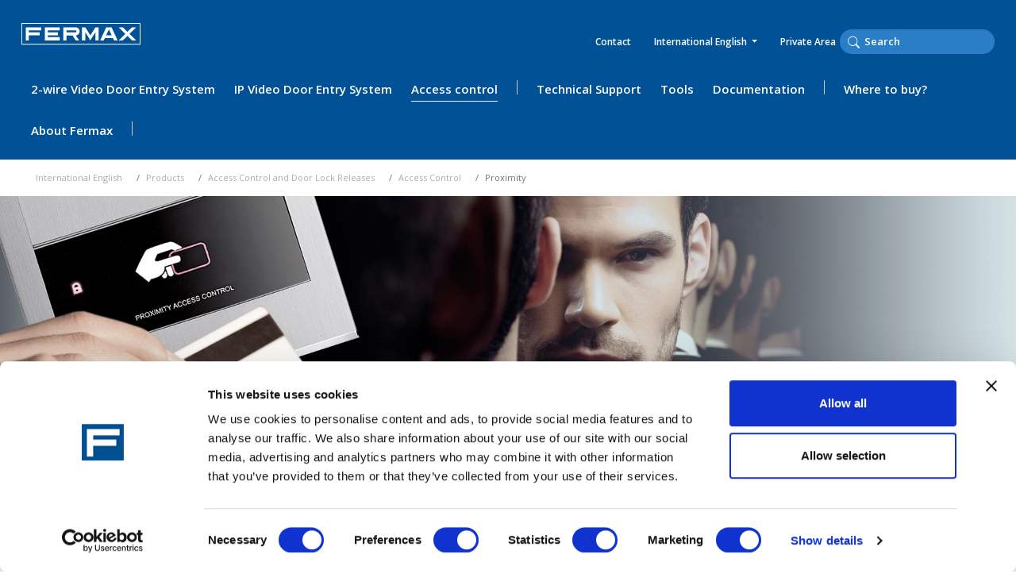

--- FILE ---
content_type: text/html;charset=UTF-8
request_url: https://www.fermax.com/intl-en/products/access-control-door-lock-releases/access-control/proximidad
body_size: 12353
content:
<!DOCTYPE html> <html lang="en"> <head> <script nonce="AL2DbxWLwgoWLnU2vC6aqw==" id="Cookiebot" data-culture="en" src="https://consent.cookiebot.com/uc.js" data-cbid="20d9462f-43d7-4525-b1ae-62023bab166a" data-blockingmode="auto" type="text/javascript" defer></script> <script nonce="AL2DbxWLwgoWLnU2vC6aqw=="> dataLayer = [{ 'language': 'en', 'site': 'intl en' }]; </script> <!-- Google Tag Manager --> <script nonce="AL2DbxWLwgoWLnU2vC6aqw=="> (function(w,d,s,l,i){w[l]=w[l]||[];w[l].push({'gtm.start': new Date().getTime(),event:'gtm.js'});var f=d.getElementsByTagName(s)[0], j=d.createElement(s),dl=l!='dataLayer'?'&l='+l:'';j.async=true;j.src= 'https://www.googletagmanager.com/gtm.js?id='+i+dl;f.parentNode.insertBefore(j,f); })(window,document,'script','dataLayer','GTM-WKMWPXZ'); </script> <!-- End Google Tag Manager --> <!-- START Global site tag (gtag.js) – Google Analytics --> <script nonce="AL2DbxWLwgoWLnU2vC6aqw==" async src="https://www.googletagmanager.com/gtag/js?id=G-S9ZQY7SE2Y"></script> <script nonce="AL2DbxWLwgoWLnU2vC6aqw=="> window.dataLayer = window.dataLayer || []; function gtag(){dataLayer.push(arguments);} gtag("js", new Date()); gtag("config", "G-S9ZQY7SE2Y"); gtag("config", "AW-10974857876"); </script> <!-- END Global site tag (gtag.js) – Google Analytics --> <script nonce="AL2DbxWLwgoWLnU2vC6aqw==" type="text/javascript"> (function(c,l,a,r,i,t,y){ c[a]=c[a]||function(){(c[a].q=c[a].q||[]).push(arguments)}; t=l.createElement(r);t.async=1;t.src="https://www.clarity.ms/tag/"+i; y=l.getElementsByTagName(r)[0];y.parentNode.insertBefore(t,y); })(window, document, "clarity", "script", "ousq6jmm2f"); </script> <meta charset="UTF-8"/> <title>Proximity | FERMAX</title> <meta name="viewport" content="width=device-width, initial-scale=1.0"/> <meta name="author" content="FERMAX"/> <meta name="title" content="Access Control"/> <meta name="description" content=""/> <meta property="og:url" content="https://www.fermax.com/intl-en/products/access-control-door-lock-releases/access-control/proximidad"/> <meta property="og:type" content="website"/> <meta property="og:title" content="Access Control"/> <meta property="og:description" content=""/> <meta property="og:image" content="https://www.fermax.com/dam/jcr:45b9ea21-f3f3-481e-91b2-6cfa0340e677/SLIDE_HOME_.jpg"/> <meta name="twitter:card" content="summary"/> <meta name="twitter:site" content="@fermax_global"/> <meta name="twitter:title" content="Access Control"/> <meta name="twitter:description" content=""/> <meta name="twitter:image" content="https://www.fermax.com/dam/jcr:45b9ea21-f3f3-481e-91b2-6cfa0340e677/SLIDE_HOME_.jpg"/> <link rel="canonical" href="https://www.fermax.com/intl-en/products/access-control-door-lock-releases/access-control/proximidad" /> <link href="/.resources/fermax/webresources/css/min/bootstrap.min.css" rel="preload stylesheet" as="style" /> <link href="/.resources/fermax/webresources/css/min/select2.min.css" rel="preload stylesheet" as="style" /> <link href="/.resources/fermax/webresources/css/bootstrap-icons.css" rel="preload stylesheet" as="style" /> <link href="/.resources/fermax/webresources/css/min/main.min.css?t=1769498407620" rel="preload stylesheet" as="style" /> <link href="/.resources/fermax/webresources/css/min/magnific-popup.css" rel="preload stylesheet" as="style" /> <link href="https://fonts.googleapis.com/css?family=Open+Sans:300,300i,400,400i,600,600i,700,700i,800,800i" rel="preload stylesheet" as="style" /> <link href="https://fonts.googleapis.com/css2?family=Poppins:ital,wght@0,100;0,200;0,300;0,400;0,500;0,600;0,700;0,800;0,900;1,100;1,200;1,300;1,400;1,500;1,600;1,700;1,800;1,900&display=swap" rel="preload stylesheet" as="style" /> <link rel="shortcut icon" href="/.resources/fermax/webresources/img/favicon.ico"> </head> <body> <!-- Google Tag Manager (noscript) --> <noscript><iframe src="https://www.googletagmanager.com/ns.html?id=GTM-WKMWPXZ" height="0" width="0" style="display:none;visibility:hidden"></iframe></noscript> <!-- End Google Tag Manager (noscript) --> <header class="container-fluid"> <div class="top-header"> <div id="main-menu-mobile" class="main-menu-mobile"> <div class="header"> <button aria-label="Close" id="main-menu-close-button" type="button" class="button-close"> <span class="icon-bar collapse"></span> <span class="icon-bar collapse"></span> </button> <button aria-label="Portal" class="dropdown-toggle float-end mt-2" type="button" id="dropdownPortals-7" data-bs-toggle="dropdown" aria-expanded="false" style="color: inherit"> International English <span class="caret"></span> </button> <ul class="dropdown-menu text-start pull-right" aria-labelledby="dropdownPortals-7"> <li role="presentation"> <a aria-label="España" class="text-capitalize" title="España" href="/spain" hreflang="es">España</a> </li> <li role="presentation"> <a aria-label="Internacional Español" class="text-capitalize" title="Internacional Español" href="/intl-es" hreflang="es">Internacional Español</a> </li> <li role="presentation"> <a aria-label="International Français" class="text-capitalize" title="International Français" href="/intl-fr" hreflang="fr">International Français</a> </li> <li role="presentation"> <a aria-label="Portugal" class="text-capitalize" title="Portugal" href="/portugal" hreflang="pt">Portugal</a> </li> <li role="presentation"> <a aria-label="United Kingdom" class="text-capitalize" title="United Kingdom" href="/uk" hreflang="en">United Kingdom</a> </li> <li role="presentation"> <a aria-label="France" class="text-capitalize" title="France" href="/france" hreflang="fr">France</a> </li> <li role="presentation"> <a aria-label="Belgium - Français" class="text-capitalize" title="Belgium - Français" href="/bel-fr" hreflang="fr">Belgium - Français</a> </li> <li role="presentation"> <a aria-label="Belgium - Nederlands" class="text-capitalize" title="Belgium - Nederlands" href="/bel-nl" hreflang="nl">Belgium - Nederlands</a> </li> <li role="presentation"> <a aria-label="Polska" class="text-capitalize" title="Polska" href="/polska" hreflang="pl">Polska</a> </li> <li role="presentation"> <a aria-label="Norsk" class="text-capitalize" title="Norsk" href="/norsk" hreflang="en">Norsk</a> </li> <li role="presentation"> <a aria-label="Svenska" class="text-capitalize" title="Svenska" href="/svenska" hreflang="en">Svenska</a> </li> </ul> </div> <div class="content"></div> <div class="js-menu-mobile-inside"> <div class="button-back-container"> <button aria-label="Return" class="button-back"> <i class="bi bi-arrow-left"></i> </button> </div> </div> </div> <div id="main-menu-row" class="row"> <div class="col-3 d-lg-none menu-resp-button"> <button aria-label="Open" id="main-menu-open-button" type="button" class="btn navbar-toggle collapsed"> <i class="bi bi-list"></i> </button> </div> <div class="col-6 d-flex justify-content-center align-items-center d-lg-none logo-resp text-center"> <a aria-label="Fermax main page link" href="/intl-en"> <img width="auto" height="auto" class="img-fluid lazyload" data-src="/.resources/fermax/webresources/img/fermax-logo.svg" alt="Fermax Logo"> </a> </div> <div class="d-none d-lg-flex col-lg-12 col-xxl-9 main-menu-container"> <nav class="navbar flex-md-column flex-xl-row justify-content-xl-start"> <div class="navbar-brand align-self-end justify-content-between d-flex flex-row"> <a aria-label="Fermax main page link" class="logo" href="/intl-en"> <img width="auto" height="auto" class="img-fluid lazyload" data-src="/.resources/fermax/webresources/img/fermax-logo.svg" alt="Fermax Logo"> </a> <div class="portals-search d-none d-md-block d-xxl-none text-end"> <ul class="top-menu"> <li class="d-none d-lg-inline-block d-xxl-block portals-menu me-lg-4 me-xl-0"> <a aria-label="Contact" href="/intl-en/contact" class="me-4">Contact</a> <button aria-label="Portal Name" class="dropdown-toggle" type="button" id="dropdownPortals-7" data-bs-toggle="dropdown" aria-expanded="false"> International English <span class="caret"></span> </button> <ul class="dropdown-menu text-start pull-right" aria-labelledby="dropdownPortals-7"> <li role="presentation"> <a aria-label="España" title="España" href="/spain" hreflang="es">España</a> </li> <li role="presentation"> <a aria-label="Internacional Español" title="Internacional Español" href="/intl-es" hreflang="es">Internacional Español</a> </li> <li role="presentation"> <a aria-label="International Français" title="International Français" href="/intl-fr" hreflang="fr">International Français</a> </li> <li role="presentation"> <a aria-label="Portugal" title="Portugal" href="/portugal" hreflang="pt">Portugal</a> </li> <li role="presentation"> <a aria-label="United Kingdom" title="United Kingdom" href="/uk" hreflang="en">United Kingdom</a> </li> <li role="presentation"> <a aria-label="France" title="France" href="/france" hreflang="fr">France</a> </li> <li role="presentation"> <a aria-label="Belgium - Français" title="Belgium - Français" href="/bel-fr" hreflang="fr">Belgium - Français</a> </li> <li role="presentation"> <a aria-label="Belgium - Nederlands" title="Belgium - Nederlands" href="/bel-nl" hreflang="nl">Belgium - Nederlands</a> </li> <li role="presentation"> <a aria-label="Polska" title="Polska" href="/polska" hreflang="pl">Polska</a> </li> <li role="presentation"> <a aria-label="Norsk" title="Norsk" href="/norsk" hreflang="en">Norsk</a> </li> <li role="presentation"> <a aria-label="Svenska" title="Svenska" href="/svenska" hreflang="en">Svenska</a> </li> </ul> <a aria-label="Private Area" href="/intl-en/private-area" class="ms-4">Private Area</a> </li> <li class="button-search d-inline-block d-xxl-block"> <a aria-label="Global Search" href="/intl-en/search" class="openGlobalSearch d-lg-none"><i class="bi bi-search"></i></a> <div class="search-block d-none d-lg-block input-group mb-3"> <form action="/intl-en/search"> <div class="input-group"> <i class="bi bi-search" aria-hidden="true"></i> <input maxlength="30" type="search" name="search" class="search-input form-control" placeholder="Search" aria-label="Search"> <button aria-label="Reset" class="only-firefox close-icon" type="reset"></button> </div> </form> </div> </li> </ul> </div> </div> <div class="main-menu align-self-end flex-row"> <ul class="nav navbar-nav flex-row"> <li class="catalog-menu-item"> <a href="/intl-en/products/2-wire-door-entry-system" > 2-wire Video Door Entry System </a> <ul class="main-submenu main-submenu-superfamily"> <li class="catalog-submenu-superfamily lvl-0 no-children"> <a aria-label="DuoxMe App" href="/duoxme/en">DuoxMe App</a> </li> <li class="catalog-submenu-superfamily lvl-0"> <a aria-label="Monitors" href="/intl-en/products/2-wire-door-entry-system/monitors">Monitors</a> <ul> <li class="lvl-1"> <a aria-label="VEO-XL WiFi Monitor" href="/intl-en/products/2-wire-door-entry-system/monitors/monitor-veo-xl-wifi">VEO-XL WiFi Monitor</a> <div class="lvl-2" data-logo="/.imaging/default/sl_subfamilies/webf0323/logo/LOGOMONITORVEOXLWIFI.png" data-logo="/.imaging/default/sl_subfamilies/webf0323/logo/LOGOMONITORVEOXLWIFI.png" data-cover="/.imaging/default/sl_subfamilies/webf0323/cover/MONITORVEOXLWIFI.jpg"></div> </li> <li class="lvl-1"> <a aria-label="VEO-XL Monitor" href="/intl-en/products/2-wire-door-entry-system/monitors/monitor-veo-xl">VEO-XL Monitor</a> <div class="lvl-2" data-logo="/.imaging/default/sl_subfamilies/webf0324/logo/LOGOMONITORVEOXL.png" data-logo="/.imaging/default/sl_subfamilies/webf0324/logo/LOGOMONITORVEOXL.png" data-cover="/.imaging/default/sl_subfamilies/webf0324/cover/MONITORVEOXL.jpg"></div> </li> <li class="lvl-1"> <a aria-label="VEO WiFi Monitor" href="/intl-en/products/2-wire-door-entry-system/monitors/monitor-veo-wifi">VEO WiFi Monitor</a> <div class="lvl-2" data-logo="/.imaging/default/sl_subfamilies/webf0319/logo/LOGOMONITORVEOWIFI.png" data-logo="/.imaging/default/sl_subfamilies/webf0319/logo/LOGOMONITORVEOWIFI.png" data-cover="/.imaging/default/sl_subfamilies/webf0319/cover/MONITORVEOWIFI.jpg"></div> </li> <li class="lvl-1"> <a aria-label="VEO Monitor" href="/intl-en/products/2-wire-door-entry-system/monitors/monitor-veo">VEO Monitor</a> <div class="lvl-2" data-logo="/.imaging/default/sl_subfamilies/webf0315/logo/LOGOMONITORVEO.png" data-logo="/.imaging/default/sl_subfamilies/webf0315/logo/LOGOMONITORVEO.png" data-cover="/.imaging/default/sl_subfamilies/webf0315/cover/MONITORVEO.jpg"></div> </li> <li class="lvl-1"> <a aria-label="VEO-XS WiFi Monitor" href="/intl-en/products/2-wire-door-entry-system/monitors/monitor-veo-xs-wifi">VEO-XS WiFi Monitor</a> <div class="lvl-2" data-logo="/.imaging/default/sl_subfamilies/webf0320/logo/LOGOMONITORVEOXSWIFI.png" data-logo="/.imaging/default/sl_subfamilies/webf0320/logo/LOGOMONITORVEOXSWIFI.png" data-cover="/.imaging/default/sl_subfamilies/webf0320/cover/MONITORVEOXSWIFI.jpg"></div> </li> <li class="lvl-1"> <a aria-label="VEO-XS Monitor" href="/intl-en/products/2-wire-door-entry-system/monitors/monitor-veo-xs">VEO-XS Monitor</a> <div class="lvl-2" data-logo="/.imaging/default/sl_subfamilies/webf0316/logo/LOGOMONITORVEOXS.png" data-logo="/.imaging/default/sl_subfamilies/webf0316/logo/LOGOMONITORVEOXS.png" data-cover="/.imaging/default/sl_subfamilies/webf0316/cover/MONITORVEOXS.jpg"></div> </li> </ul> </li> <li class="catalog-submenu-superfamily lvl-0"> <a aria-label="Telephones" href="/intl-en/products/2-wire-door-entry-system/telephones">Telephones</a> <ul> <li class="lvl-1"> <a aria-label="VEO Telephone" href="/intl-en/products/2-wire-door-entry-system/telephones/telefono-veo">VEO Telephone</a> <div class="lvl-2" data-logo="/.imaging/default/sl_subfamilies/webf0321/logo/LOGOTELFVEO.png" data-logo="/.imaging/default/sl_subfamilies/webf0321/logo/LOGOTELFVEO.png" data-cover="/.imaging/default/sl_subfamilies/webf0321/cover/TELFVEOCOVER.jpg"></div> </li> <li class="lvl-1"> <a aria-label="iLOFT Telephone" href="/intl-en/products/2-wire-door-entry-system/telephones/telefono-iloft">iLOFT Telephone</a> <div class="lvl-2" data-logo="/.imaging/default/sl_subfamilies/webf0306/logo/LOGOTELFILOFT.png" data-logo="/.imaging/default/sl_subfamilies/webf0306/logo/LOGOTELFILOFT.png" data-cover="/.imaging/default/sl_subfamilies/webf0306/cover/TELEFONOILOFT.jpg"></div> </li> <li class="lvl-1"> <a aria-label="LOFT Telephone" href="/intl-en/products/2-wire-door-entry-system/telephones/telefono-loft">LOFT Telephone</a> <div class="lvl-2" data-logo="/.imaging/default/sl_subfamilies/webf0307/logo/LOGOTELFLOFT.png" data-logo="/.imaging/default/sl_subfamilies/webf0307/logo/LOGOTELFLOFT.png" data-cover="/.imaging/default/sl_subfamilies/webf0307/cover/TELLOFTcover0114jpg.jpg"></div> </li> </ul> </li> <li class="catalog-submenu-superfamily lvl-0"> <a aria-label="Outdoor Panels" href="/intl-en/products/2-wire-door-entry-system/outdoor-panels">Outdoor Panels</a> <ul> <li class="lvl-1"> <a aria-label="Cora panel" href="/intl-en/products/2-wire-door-entry-system/outdoor-panels/placa-cora">Cora panel</a> <div class="lvl-2" data-logo="/.imaging/default/sl_subfamilies/webf0218/logo/LOGOCORA.png" data-logo="/.imaging/default/sl_subfamilies/webf0218/logo/LOGOCORA.png" data-cover="/.imaging/default/sl_subfamilies/webf0218/cover/Coraplaca.jpg"></div> </li> <li class="lvl-1"> <a aria-label="Skyline Panel" href="/intl-en/products/2-wire-door-entry-system/outdoor-panels/placa-skyline">Skyline Panel</a> <div class="lvl-2" data-logo="/.imaging/default/sl_subfamilies/webf0207/logo_en/SKYLINELogo.jpg" data-logo="/.imaging/default/sl_subfamilies/webf0207/logo_en/SKYLINELogo.jpg" data-cover="/.imaging/default/sl_subfamilies/webf0207/cover/Skylinecoverdisplayextra.jpg"></div> </li> <li class="lvl-1"> <a aria-label="Cityline Panel" href="/intl-en/products/2-wire-door-entry-system/outdoor-panels/placa-cityline">Cityline Panel</a> <div class="lvl-2" data-logo="/.imaging/default/sl_subfamilies/webf0206/logo/LOGOPLACACITYLINE.png" data-logo="/.imaging/default/sl_subfamilies/webf0206/logo/LOGOPLACACITYLINE.png" data-cover="/.imaging/default/sl_subfamilies/webf0206/cover/CITYLINE.jpg"></div> </li> <li class="lvl-1"> <a aria-label="Marine Panel" href="/intl-en/products/2-wire-door-entry-system/outdoor-panels/placa-marine">Marine Panel</a> <div class="lvl-2" data-logo="/.imaging/default/sl_subfamilies/webf0205/logo/LOGOPLACAMARINE.png" data-logo="/.imaging/default/sl_subfamilies/webf0205/logo/LOGOPLACAMARINE.png" data-cover="/.imaging/default/sl_subfamilies/webf0205/cover/MARINEPULSjpg.jpg"></div> </li> </ul> </li> <li class="catalog-submenu-superfamily lvl-0"> <a aria-label="Guard Unit" href="/intl-en/products/2-wire-door-entry-system/video-guard-unit">Guard Unit</a> <ul> <li class="lvl-1"> <a aria-label="DUOX PLUS Wi-Fi video guard unit" href="/intl-en/products/2-wire-door-entry-system/video-guard-unit/conserjeria-wi-fi-duox-plus">DUOX PLUS Wi-Fi video guard unit</a> <div class="lvl-2" data-logo="/.imaging/default/sl_subfamilies/webf0800/logo/DUOXPLUSlogo.jpg" data-logo="/.imaging/default/sl_subfamilies/webf0800/logo/DUOXPLUSlogo.jpg" data-cover="/.imaging/default/sl_subfamilies/webf0800/cover/CentralitaDUOX.jpg"></div> </li> </ul> </li> <li class="catalog-submenu-superfamily lvl-0"> <a aria-label="Kits" href="/intl-en/products/2-wire-door-entry-system/kits">Kits</a> <ul> <li class="lvl-1"> <a aria-label="Video Entry Kits Individual Houses 1 or 2 Ways & Tertiary" href="/intl-en/products/2-wire-door-entry-system/kits/kits-videoportero-unifamiliar-1-o-2-lineas">Video Entry Kits Individual Houses 1 or 2 Ways & Tertiary</a> <div class="lvl-2" data-logo="/.imaging/default/sl_subfamilies/webf0102/logo_en/LOGOKITVIDEOUNIFAEN.png" data-logo="/.imaging/default/sl_subfamilies/webf0102/logo_en/LOGOKITVIDEOUNIFAEN.png" data-cover="/.imaging/default/sl_subfamilies/webf0102/cover/Kitvideoveowifi.jpg"></div> </li> <li class="lvl-1"> <a aria-label="Audio Entry Kits Individual Houses 1 or 2 Ways & Tertiary" href="/intl-en/products/2-wire-door-entry-system/kits/kits-portero-unifamiliar-1-o-2-lineas">Audio Entry Kits Individual Houses 1 or 2 Ways & Tertiary</a> <div class="lvl-2" data-logo="/.imaging/default/sl_subfamilies/webf0101/logo_en/LOGOKITAUDIOUNIFAEN.png" data-logo="/.imaging/default/sl_subfamilies/webf0101/logo_en/LOGOKITAUDIOUNIFAEN.png" data-cover="/.imaging/default/sl_subfamilies/webf0101/cover/Kitaudiounifcover2.jpg"></div> </li> </ul> </li> <li class="main-submenu-img-container"> <img width="auto" height="auto" src="" class="logo img-fluid" alt="FERMAX"/> <img width="auto" height="auto" src="" class="cover img-fluid" alt="FERMAX"/> </li> </ul> </li> <li class="catalog-menu-item"> <a href="/intl-en/products/ip-door-entry-system" > IP Video Door Entry System </a> <ul class="main-submenu main-submenu-superfamily"> <li class="catalog-submenu-superfamily lvl-0 no-children"> <a aria-label="MeetMe App" href="/intl-en/meetme">MeetMe App</a> </li> <li class="catalog-submenu-superfamily lvl-0"> <a aria-label="Monitors" href="/intl-en/products/ip-door-entry-system/monitors">Monitors</a> <ul> <li class="lvl-1"> <a aria-label="WIT Monitor" href="/intl-en/products/ip-door-entry-system/monitors/monitor-wit">WIT Monitor</a> <div class="lvl-2" data-logo="/.imaging/default/sl_subfamilies/webf0318/logo/LOGOMONITORWIT.png" data-logo="/.imaging/default/sl_subfamilies/webf0318/logo/LOGOMONITORWIT.png" data-cover="/.imaging/default/sl_subfamilies/webf0318/cover/MONITORWIT.jpg"></div> </li> <li class="lvl-1"> <a aria-label="NEO Monitor" href="/intl-en/products/ip-door-entry-system/monitors/monitor-neo">NEO Monitor</a> <div class="lvl-2" data-logo="/.imaging/default/sl_subfamilies/webf0322/logo/LOGOMONITORNEO.png" data-logo="/.imaging/default/sl_subfamilies/webf0322/logo/LOGOMONITORNEO.png" data-cover="/.imaging/default/sl_subfamilies/webf0322/cover/MONITORNEO.jpg"></div> </li> </ul> </li> <li class="catalog-submenu-superfamily lvl-0"> <a aria-label="Outdoor Panels" href="/intl-en/products/ip-door-entry-system/outdoor-panels">Outdoor Panels</a> <ul> <li class="lvl-1"> <a aria-label="Marine SIP Panel" href="/intl-en/products/ip-door-entry-system/outdoor-panels/placa-marine-sip">Marine SIP Panel</a> <div class="lvl-2" data-logo="/.imaging/default/sl_subfamilies/webf0215/logo/LOGOMARINESIP.png" data-logo="/.imaging/default/sl_subfamilies/webf0215/logo/LOGOMARINESIP.png" data-cover="/.imaging/default/sl_subfamilies/webf0215/cover/PLACASIPCOVERMENU.jpg"></div> </li> <li class="lvl-1"> <a aria-label="Marine Meet Panel" href="/intl-en/products/ip-door-entry-system/outdoor-panels/placa-marine-meet">Marine Meet Panel</a> <div class="lvl-2" data-logo="/.imaging/default/sl_subfamilies/webf0214/logo/LOGOPLACAMARINE.png" data-logo="/.imaging/default/sl_subfamilies/webf0214/logo/LOGOPLACAMARINE.png" data-cover="/.imaging/default/sl_subfamilies/webf0214/cover/PLACAMARINEMEETCOVEROK.jpg"></div> </li> <li class="lvl-1"> <a aria-label="Kin Panel" href="/intl-en/products/ip-door-entry-system/outdoor-panels/placa-kin">Kin Panel</a> <div class="lvl-2" data-logo="/.imaging/default/sl_subfamilies/webf0213/logo/LOGOPLACAKIN.png" data-logo="/.imaging/default/sl_subfamilies/webf0213/logo/LOGOPLACAKIN.png" data-cover="/.imaging/default/sl_subfamilies/webf0213/cover/placaKINcover.jpg"></div> </li> <li class="lvl-1"> <a aria-label="Milo Panel" href="/intl-en/products/ip-door-entry-system/outdoor-panels/placa-milo">Milo Panel</a> <div class="lvl-2" data-logo="/.imaging/default/sl_subfamilies/webf0212/logo/LOGOPLACAMILO.png" data-logo="/.imaging/default/sl_subfamilies/webf0212/logo/LOGOPLACAMILO.png" data-cover="/.imaging/default/sl_subfamilies/webf0212/cover/SECCION1CORA.jpg"></div> </li> </ul> </li> <li class="catalog-submenu-superfamily lvl-0"> <a aria-label="Guard Unit" href="/intl-en/products/ip-door-entry-system/video-guard-unit">Guard Unit</a> <ul> <li class="lvl-1"> <a aria-label="MEET Guard unit" href="/intl-en/products/ip-door-entry-system/video-guard-unit/conserjeria-meet">MEET Guard unit</a> <div class="lvl-2" data-logo="/.imaging/default/sl_subfamilies/webf0815/logo/MEET.jpg" data-logo="/.imaging/default/sl_subfamilies/webf0815/logo/MEET.jpg" data-cover="/.imaging/default/sl_subfamilies/webf0815/cover/95391conserjeriaMEETsp.png"></div> </li> </ul> </li> <li class="catalog-submenu-superfamily lvl-0"> <a aria-label="Kits" href="/intl-en/products/ip-door-entry-system/kits">Kits</a> <ul> <li class="lvl-1"> <a aria-label="MEET IP video entry kits" href="/intl-en/products/ip-door-entry-system/kits/kits-de-videoportero-ip-meet">MEET IP video entry kits</a> <div class="lvl-2" data-logo="/.imaging/default/sl_subfamilies/webf0816/logo/LOGOKITSUNIVIDEO.png" data-logo="/.imaging/default/sl_subfamilies/webf0816/logo/LOGOKITSUNIVIDEO.png" data-cover="/.imaging/default/sl_subfamilies/webf0816/cover/Kitvideomeet.jpg"></div> </li> </ul> </li> <li class="main-submenu-img-container"> <img width="auto" height="auto" src="" class="logo img-fluid" alt="FERMAX"/> <img width="auto" height="auto" src="" class="cover img-fluid" alt="FERMAX"/> </li> </ul> </li> <li class="catalog-menu-item active"> <a href="/intl-en/products/access-control-door-lock-releases" > Access control </a> <ul class="main-submenu main-submenu-superfamily"> <li class="catalog-submenu-superfamily lvl-0"> <a aria-label="Access Control" href="/intl-en/products/access-control-door-lock-releases/access-control">Access Control</a> <ul> <li class="lvl-1"> <a aria-label="Memokey" href="/intl-en/products/access-control-door-lock-releases/access-control/teclado">Memokey</a> <div class="lvl-2" data-logo="/.imaging/default/sl_subfamilies/webf0602/logo/LOGOCCAATECLADO.png" data-logo="/.imaging/default/sl_subfamilies/webf0602/logo/LOGOCCAATECLADO.png" data-cover="/.imaging/default/sl_subfamilies/webf0602/cover/TECLADO01.jpg"></div> </li> <li class="lvl-1"> <a aria-label="Proximity" href="/intl-en/products/access-control-door-lock-releases/access-control/proximidad">Proximity</a> <div class="lvl-2" data-logo="/.imaging/default/sl_subfamilies/webf0603/logo_en/LOGOPROXIMIDADEN.png" data-logo="/.imaging/default/sl_subfamilies/webf0603/logo_en/LOGOPROXIMIDADEN.png" data-cover="/.imaging/default/sl_subfamilies/webf0603/cover/proximidadcover.jpg"></div> </li> <li class="lvl-1"> <a aria-label="Inkey" href="/intl-en/products/access-control-door-lock-releases/access-control/huella">Inkey</a> <div class="lvl-2" data-logo="/.imaging/default/sl_subfamilies/webf0608/logo_en/LOGOHUELLAEN.png" data-logo="/.imaging/default/sl_subfamilies/webf0608/logo_en/LOGOHUELLAEN.png" data-cover="/.imaging/default/sl_subfamilies/webf0608/cover/huellacover.jpg"></div> </li> <li class="lvl-1"> <a aria-label="Access Control Kits" href="/intl-en/products/access-control-door-lock-releases/access-control/kits-control-de-accesos">Access Control Kits</a> <div class="lvl-2" data-logo="/.imaging/default/sl_subfamilies/webf0107/logo_en/LOGOKITCONTROLDEACCESOSEN.png" data-logo="/.imaging/default/sl_subfamilies/webf0107/logo_en/LOGOKITCONTROLDEACCESOSEN.png" data-cover="/.imaging/default/sl_subfamilies/webf0107/cover/Kitcaccesoscover01.jpg"></div> </li> <li class="lvl-1"> <a aria-label="Radio Frequency" href="/intl-en/products/access-control-door-lock-releases/access-control/radiofrecuencia">Radio Frequency</a> <div class="lvl-2" data-logo="/.imaging/default/sl_subfamilies/webf0605/logo_en/LOGORADIOFRECUENCIAEN.png" data-logo="/.imaging/default/sl_subfamilies/webf0605/logo_en/LOGORADIOFRECUENCIAEN.png" data-cover="/.imaging/default/sl_subfamilies/webf0605/cover/radiofrecuenciacover.jpg"></div> </li> <li class="lvl-1"> <a aria-label="Centralized AC-MAX" href="/intl-en/products/access-control-door-lock-releases/access-control/centralizado-ac-max">Centralized AC-MAX</a> <div class="lvl-2" data-logo="/.imaging/default/sl_subfamilies/webf0612/logo/LOGOCCAAACMAX.png" data-logo="/.imaging/default/sl_subfamilies/webf0612/logo/LOGOCCAAACMAX.png" data-cover="/.imaging/default/sl_subfamilies/webf0612/cover/centralizadoACMAXcover.jpg"></div> </li> </ul> </li> <li class="catalog-submenu-superfamily lvl-0"> <a aria-label="Door Lock Release" href="/intl-en/products/access-control-door-lock-releases/door-lock-releases">Door Lock Release</a> <ul> <li class="lvl-1"> <a aria-label="Flush Lock Release" href="/intl-en/products/access-control-door-lock-releases/door-lock-releases/abrepuertas-empotrar">Flush Lock Release</a> <div class="lvl-2" data-logo="/.imaging/default/sl_subfamilies/webf0501/logo_en/LOGOEMPOTRAREN.png" data-logo="/.imaging/default/sl_subfamilies/webf0501/logo_en/LOGOEMPOTRAREN.png" data-cover="/.imaging/default/sl_subfamilies/webf0501/cover/empotrarbodegjpg.jpg"></div> </li> <li class="lvl-1"> <a aria-label="Surface Lock Release" href="/intl-en/products/access-control-door-lock-releases/door-lock-releases/abrepuertas-superficie">Surface Lock Release</a> <div class="lvl-2" data-logo="/.imaging/default/sl_subfamilies/webf0502/logo_en/LOGOSUPERFICIEEN.png" data-logo="/.imaging/default/sl_subfamilies/webf0502/logo_en/LOGOSUPERFICIEEN.png" data-cover="/.imaging/default/sl_subfamilies/webf0502/cover/superficiebodjpg.jpg"></div> </li> <li class="lvl-1"> <a aria-label="Door Lock Accessories" href="/intl-en/products/access-control-door-lock-releases/door-lock-releases/accesorios-abrepuertas">Door Lock Accessories</a> <div class="lvl-2" data-logo="/.imaging/default/sl_subfamilies/webf0503/logo_en/LOGOACCESORIOSEN.png" data-logo="/.imaging/default/sl_subfamilies/webf0503/logo_en/LOGOACCESORIOSEN.png" data-cover="/.imaging/default/sl_subfamilies/webf0503/cover/ACCESORIOSBODjpg.jpg"></div> </li> </ul> </li> <li class="main-submenu-img-container"> <img width="auto" height="auto" src="" class="logo img-fluid" alt="FERMAX"/> <img width="auto" height="auto" src="" class="cover img-fluid" alt="FERMAX"/> </li> </ul> </li> <li class="separator"></li> <li class="info-menu-item"> <a href="/intl-en/technical-support" > Technical Support </a> <ul class="main-submenu"> <li class="info-submenu-elem"> <a aria-label="Support Center" href="https://soporte.fermax.com/portal/en/kb?utm_source=Web+Fermax&utm_medium=Menu+web" target="_blank" > <div class="mb-2 info-submenu-elem-img-container"> <img width="auto" height="auto" class="img-fluid lazyload" data-src="/.imaging/mte/fermax/menu-item/dam/menus/header/img-FAQS.jpg/jcr:content/img-FAQS.jpg" alt="Support Center"> </div> Support Center <i class="ms-1 bi bi-box-arrow-up-right"></i> </a> </li> <li class="info-submenu-elem"> <a aria-label="Software" href="/intl-en/technical-support/software" > <div class="mb-2 info-submenu-elem-img-container"> <img width="auto" height="auto" class="img-fluid lazyload" data-src="/.imaging/mte/fermax/menu-item/dam/menus/header/img-software.jpg/jcr:content/img-software.jpg" alt="Software"> </div> Software </a> </li> <li class="info-submenu-elem"> <a aria-label="Technical videos" href="https://www.youtube.com/@TecnicoFermax/playlists" target="_blank" > <div class="mb-2 info-submenu-elem-img-container"> <img width="auto" height="auto" class="img-fluid lazyload" data-src="/.imaging/mte/fermax/menu-item/dam/menus/header/img-videos.jpg/jcr:content/img-videos.jpg" alt="Technical videos"> </div> Technical videos <i class="ms-1 bi bi-box-arrow-up-right"></i> </a> </li> <li class="info-submenu-elem"> <a aria-label="Warranty" href="/intl-en/carta-garantia" > <div class="mb-2 info-submenu-elem-img-container"> <img width="auto" height="auto" class="img-fluid lazyload" data-src="/.imaging/mte/fermax/menu-item/dam/menus/header/img-menu-garantia.jpg/jcr:content/img-menu-garantia.jpg" alt="Warranty"> </div> Warranty </a> </li> <li class="info-submenu-elem"> <a aria-label="Manuals" href="/intl-en/documents/technical-documentation" > <div class="mb-2 info-submenu-elem-img-container"> <img width="auto" height="auto" class="img-fluid lazyload" data-src="/.imaging/mte/fermax/menu-item/dam/menus/header/img-manuales.jpg/jcr:content/img-manuales.jpg" alt="Manuals"> </div> Manuals </a> </li> <li class="info-submenu-elem"> <a aria-label="Customer Care" href="/intl-en/contact" > <div class="mb-2 info-submenu-elem-img-container"> <img width="auto" height="auto" class="img-fluid lazyload" data-src="/.imaging/mte/fermax/menu-item/dam/menus/header/img-menu-attcliente.jpg/jcr:content/img-menu-attcliente.jpg" alt="Customer Care"> </div> Customer Care </a> </li> </ul> </li> <li class="info-menu-item"> <a href="/intl-en/tools" > Tools </a> <ul class="main-submenu"> <li class="info-submenu-elem"> <a aria-label="ProElite" href="https://proelite.fermax.com/en/login?utm_source=Web+Fermax&utm_medium=Menu+web" target="_blank" > <div class="mb-2 info-submenu-elem-img-container"> <img width="auto" height="auto" class="img-fluid lazyload" data-src="/.imaging/mte/fermax/menu-item/dam/menus/header/icono-menu-proelite.jpg/jcr:content/icono-menu-proelite.jpg" alt="ProElite"> </div> ProElite <i class="ms-1 bi bi-box-arrow-up-right"></i> </a> </li> <li class="info-submenu-elem"> <a aria-label="Global Projects" href="https://globalprojects.fermax.com/intl-en/login?utm_source=Web+Fermax&utm_medium=Menu+web" target="_blank" > <div class="mb-2 info-submenu-elem-img-container"> <img width="auto" height="auto" class="img-fluid lazyload" data-src="/.imaging/mte/fermax/menu-item/dam/menus/header/nueva-img-menu-globalprojects.png/jcr:content/nueva-img-menu-globalprojects.png" alt="Global Projects"> </div> Global Projects <i class="ms-1 bi bi-box-arrow-up-right"></i> </a> </li> <li class="info-submenu-elem"> <a aria-label="Skyliner" href="/intl-en/tools/skyliner" > <div class="mb-2 info-submenu-elem-img-container"> <img width="auto" height="auto" class="img-fluid lazyload" data-src="/.imaging/mte/fermax/menu-item/dam/menus/header/img-menu-skyliner.jpg/jcr:content/img-menu-skyliner.jpg" alt="Skyliner"> </div> Skyliner </a> </li> <li class="info-submenu-elem"> <a aria-label="Cardholder Designs" href="/intl-en/tools/cardholder-designs" > <div class="mb-2 info-submenu-elem-img-container"> <img width="auto" height="auto" class="img-fluid lazyload" data-src="/.imaging/mte/fermax/menu-item/dam/menus/header/img-directorios.jpg/jcr:content/img-directorios.jpg" alt="Cardholder Designs"> </div> Cardholder Designs </a> </li> <li class="info-submenu-elem"> <a aria-label="Special Panels" href="/intl-en/tools/special-panels" > <div class="mb-2 info-submenu-elem-img-container"> <img width="auto" height="auto" class="img-fluid lazyload" data-src="/.imaging/mte/fermax/menu-item/dam/menus/header/img-placas-especiales.jpg/jcr:content/img-placas-especiales.jpg" alt="Special Panels"> </div> Special Panels </a> </li> </ul> </li> <li class="info-menu-item"> <a href="/intl-en/documents" > Documentation </a> <ul class="main-submenu"> <li class="info-submenu-elem"> <a aria-label="Technical Documentation" href="/intl-en/documents/technical-documentation" > <div class="mb-2 info-submenu-elem-img-container"> <img width="auto" height="auto" class="img-fluid lazyload" data-src="/.imaging/mte/fermax/menu-item/dam/menus/header/img-menu-doc-tec.jpg/jcr:content/img-menu-doc-tec.jpg" alt="Technical Documentation"> </div> Technical Documentation </a> </li> <li class="info-submenu-elem"> <a aria-label="Corporate Identity Manual" href="/dam/jcr:63aef140-5378-4ac5-b283-cffe40abffa4/ING_Corporate-identity-manual_FERMAX_c.zip" > <div class="mb-2 info-submenu-elem-img-container"> <img width="auto" height="auto" class="img-fluid lazyload" data-src="/dam/jcr:f7250fb3-f074-4620-94fe-f8d4dca16f20/Manual%20marca.svg" alt="Corporate Identity Manual"> </div> Corporate Identity Manual </a> </li> <li class="info-submenu-elem"> <a aria-label="Catalogues and Brochures" href="/intl-en/documents/catalogues-and-brochures" > <div class="mb-2 info-submenu-elem-img-container"> <img width="auto" height="auto" class="img-fluid lazyload" data-src="/.imaging/mte/fermax/menu-item/dam/menus/header/img-folletos.jpg/jcr:content/img-folletos.png" alt="Catalogues and Brochures"> </div> Catalogues and Brochures </a> </li> <li class="info-submenu-elem"> <a aria-label="General Catalogue 2025/2026" href="/intl-en/documents/general-catalogue-2025" > <div class="mb-2 info-submenu-elem-img-container"> <img width="auto" height="auto" class="img-fluid lazyload" data-src="/.imaging/mte/fermax/menu-item/dam/menus/header/INTL-EN_imagen-catalogo-menu.jpg/jcr:content/INTL-EN_imagen-catalogo-menu.jpg" alt="General Catalogue 2025/2026"> </div> General Catalogue 2025/2026 </a> </li> </ul> </li> <li class="separator"></li> <li class="info-menu-item"> <a href="/intl-en/about-fermax/fermax-network/international-distributors" > Where to buy? </a> </li> <li class="info-menu-item"> <a href="/intl-en/about-fermax" > About Fermax </a> <ul class="main-submenu"> <li class="info-submenu-elem"> <a aria-label="The Company" href="/intl-en/about-fermax/company" > <div class="mb-2 info-submenu-elem-img-container"> <img width="auto" height="auto" class="img-fluid lazyload" data-src="/.imaging/mte/fermax/menu-item/dam/paginas/sobre-fermax/foto_sobrefermax.jpg/jcr:content/foto_sobrefermax.jpg" alt="The Company"> </div> The Company </a> </li> <li class="info-submenu-elem"> <a aria-label="Sustainability" href="/intl-en/about-fermax/sustainability" > <div class="mb-2 info-submenu-elem-img-container"> <img width="auto" height="auto" class="img-fluid lazyload" data-src="/.imaging/mte/fermax/menu-item/dam/menus/header/img-rsc.jpg/jcr:content/img-rsc.jpg" alt="Sustainability"> </div> Sustainability </a> </li> <li class="info-submenu-elem"> <a aria-label="Work in Fermax" href="/intl-en/about-fermax/work-with-us" > <div class="mb-2 info-submenu-elem-img-container"> <img width="auto" height="auto" class="img-fluid lazyload" data-src="/.imaging/mte/fermax/menu-item/dam/menus/header/img-trabajo.jpg/jcr:content/img-trabajo.jpg" alt="Work in Fermax"> </div> Work in Fermax </a> </li> <li class="info-submenu-elem"> <a aria-label="Cybersecurity" href="/intl-en/about-fermax/cybersecurity-and-data-protection" > <div class="mb-2 info-submenu-elem-img-container"> <img width="auto" height="auto" class="img-fluid lazyload" data-src="/.imaging/mte/fermax/menu-item/dam/paginas/sobre-fermax/img-ciberseguridad.jpg/jcr:content/img-ciberseguridad.jpg" alt="Cybersecurity"> </div> Cybersecurity </a> </li> <li class="info-submenu-elem"> <a aria-label="History" href="/intl-en/about-fermax/history" > <div class="mb-2 info-submenu-elem-img-container"> <img width="auto" height="auto" class="img-fluid lazyload" data-src="/.imaging/mte/fermax/menu-item/dam/paginas/sobre-fermax/historia.png/jcr:content/historia.png" alt="History"> </div> History </a> </li> <li class="info-submenu-elem"> <a aria-label="Prizes" href="/intl-en/about-fermax/prizes" > <div class="mb-2 info-submenu-elem-img-container"> <img width="auto" height="auto" class="img-fluid lazyload" data-src="/.imaging/mte/fermax/menu-item/dam/paginas/sobre-fermax/premios.png/jcr:content/premios.png" alt="Prizes"> </div> Prizes </a> </li> <li class="info-submenu-elem"> <a aria-label="Projects" href="/intl-en/about-fermax/projects" > <div class="mb-2 info-submenu-elem-img-container"> <img width="auto" height="auto" class="img-fluid lazyload" data-src="/.imaging/mte/fermax/menu-item/dam/menus/header/img-proyectos.jpg/jcr:content/img-proyectos.jpg" alt="Projects"> </div> Projects </a> </li> <li class="info-submenu-elem"> <a aria-label="FERMAX Network" href="/intl-en/about-fermax/fermax-network" > <div class="mb-2 info-submenu-elem-img-container"> <img width="auto" height="auto" class="img-fluid lazyload" data-src="/.imaging/mte/fermax/menu-item/dam/menus/header/img-menu-redfermax.jpg/jcr:content/imagen-red-fermax.png" alt="FERMAX Network"> </div> FERMAX Network </a> </li> </ul> </li> <li class="separator"></li> <li class="info-menu-item d-md-none"><a aria-label="Contact" href="/intl-en/contact">Contact</a></li> <li class="info-menu-item d-md-none"><a aria-label="Login page" href="/intl-en/private-area">Private Area</a></li> </ul> </div> </nav> </div> <div class="col-3 d-lg-none d-xxl-block portals-search text-end"> <ul class="top-menu"> <li class="d-none d-lg-inline-block d-xxl-block portals-menu me-lg-4 me-xl-0"> <a aria-label="Contact" href="/intl-en/contact" class="me-4">Contact</a> <button aria-label="Portal Name" class="dropdown-toggle" type="button" id="dropdownPortals-7" data-bs-toggle="dropdown" aria-expanded="false"> International English <span class="caret"></span> </button> <ul class="dropdown-menu text-start pull-right" aria-labelledby="dropdownPortals-7"> <li role="presentation"> <a aria-label="España" title="España" href="/spain" hreflang="es">España</a> </li> <li role="presentation"> <a aria-label="Internacional Español" title="Internacional Español" href="/intl-es" hreflang="es">Internacional Español</a> </li> <li role="presentation"> <a aria-label="International Français" title="International Français" href="/intl-fr" hreflang="fr">International Français</a> </li> <li role="presentation"> <a aria-label="Portugal" title="Portugal" href="/portugal" hreflang="pt">Portugal</a> </li> <li role="presentation"> <a aria-label="United Kingdom" title="United Kingdom" href="/uk" hreflang="en">United Kingdom</a> </li> <li role="presentation"> <a aria-label="France" title="France" href="/france" hreflang="fr">France</a> </li> <li role="presentation"> <a aria-label="Belgium - Français" title="Belgium - Français" href="/bel-fr" hreflang="fr">Belgium - Français</a> </li> <li role="presentation"> <a aria-label="Belgium - Nederlands" title="Belgium - Nederlands" href="/bel-nl" hreflang="nl">Belgium - Nederlands</a> </li> <li role="presentation"> <a aria-label="Polska" title="Polska" href="/polska" hreflang="pl">Polska</a> </li> <li role="presentation"> <a aria-label="Norsk" title="Norsk" href="/norsk" hreflang="en">Norsk</a> </li> <li role="presentation"> <a aria-label="Svenska" title="Svenska" href="/svenska" hreflang="en">Svenska</a> </li> </ul> <a aria-label="Private Area" href="/intl-en/private-area" class="ms-4">Private Area</a> </li> <li class="button-search d-inline-block d-xxl-block"> <a aria-label="Global Search" href="/intl-en/search" class="openGlobalSearch d-lg-none"><i class="bi bi-search"></i></a> <div class="search-block d-none d-lg-block input-group mb-3"> <form action="/intl-en/search"> <div class="input-group"> <i class="bi bi-search" aria-hidden="true"></i> <input maxlength="30" type="search" name="search" class="search-input form-control" placeholder="Search" aria-label="Search"> <button aria-label="Reset" class="only-firefox close-icon" type="reset"></button> </div> </form> </div> </li> </ul> </div> </div> <div class="row"> <div class="col-12"> <div class="main-searcher"> <form id="generalSearch" action="/intl-en/search"> <label for="search" class="d-none">Search</label> <input maxlength="30" type="search" id="search" name="search" placeholder="Search"> <button aria-label="Reset" class="only-firefox close-icon" type="reset"></button> </form> </div> </div> </div> </div> </header> <div class="breadcrumbs-container"> <nav aria-label="breadcrumb" class="breadcrumb--nav"> <ol class="breadcrumb" itemtype="http://schema.org/BreadcrumbList"> <li class="breadcrumb-item " itemprop="itemListElement" itemscope="" itemtype="http://schema.org/ListItem"> <a href="/intl-en" >International English</a> </li> <li class="breadcrumb-item " itemprop="itemListElement" itemscope="" itemtype="http://schema.org/ListItem"> <a href="/intl-en/products" >Products</a> </li> <li class="breadcrumb-item " itemprop="itemListElement" itemscope="" itemtype="http://schema.org/ListItem"> <a href="/intl-en/products/access-control-door-lock-releases" >Access Control and Door Lock Releases</a> </li> <li class="breadcrumb-item " itemprop="itemListElement" itemscope="" itemtype="http://schema.org/ListItem"> <a href="/intl-en/products/access-control-door-lock-releases/access-control" >Access Control</a> </li> <li class="breadcrumb-item active" aria-current="page" itemprop="itemListElement" itemscope="" itemtype="http://schema.org/ListItem">Proximity</li> </ol> </nav> </div> <script nonce="AL2DbxWLwgoWLnU2vC6aqw==" type="application/ld+json"> { "@context": "http://schema.org", "@type": "BreadcrumbList", "itemListElement": [ { "@type": "ListItem", "position": 1, "item": { "@id": "https://www.fermax.com/intl-en", "name": "International English" } } ,{ "@type": "ListItem", "position": 1, "item": { "@id": "https://www.fermax.com/intl-en", "name": "International English" } } ,{ "@type": "ListItem", "position": 2, "item": { "@id": "https://www.fermax.com/intl-en/products", "name": "Products" } } ,{ "@type": "ListItem", "position": 3, "item": { "@id": "https://www.fermax.com/intl-en/products/access-control-door-lock-releases", "name": "Access Control and Door Lock Releases" } } ,{ "@type": "ListItem", "position": 4, "item": { "@id": "https://www.fermax.com/intl-en/products/access-control-door-lock-releases/access-control", "name": "Access Control" } } ] } </script> <main> <section class="subfamily-section"> <section class="subfamily-section-sliders"> <div id="header-sliders" class="carousel slide" data-ride="carousel"> <div class="carousel-inner"> <div class="carousel-item active"> <img width="auto" height="auto" class="lazyload" data-src="/.imaging/default/sl_subfamilies/webf0603/sliders/Controldeaccesosproximidad.jpg" alt="FERMAX" title=""> </div> </div> </div> </section> <div class="container-fluid header-container border-bottom"> <section class="subfamily-section-header"> <div class="row"> <div class="col-12 col-md-6 subfamily-section-header-logo"> <img width="auto" height="auto" class="img-fluid lazyload" data-src="/.imaging/default/sl_subfamilies/webf0603/logo_en/LOGOPROXIMIDADEN.png" alt="" title=""> <h1 class="subfamily-section-header-title">Access using a proximity card or keyring.</h1> <p class="subfamily-section-header-description">Each user has a card or a proximity keyring. The identifier is swiped by the reader at a distance of several centimetres. The reading is facilitated by means of radio frequency data transmission.<br /><br />Now our range of proximity solutions is also available with DESFIRE technology, a high secure evolution of the MIFARE standard.</p> </div> <div class="col-12 col-md-6 text-md-center subfamily-section-header-cover"> <img width="auto" height="auto" class="img-fluid lazyload" data-src="/.imaging/default/sl_subfamilies/webf0603/composition/proximidadbodegondesfire.jpg" alt="" title=""> </div> </div> </section> </div> <div class="container-fluid mt-5"> <div class="row"> <div class="col-12"> <ul class="nav nav-tabs"> <li class="nav-item"> <button aria-label="Products" class="nav-link active" data-bs-toggle="tab" id="products-tab" data-bs-target="#products" type="button" role="tab">Products</button> </li> <li class="nav-item"> <button aria-label="Kits" class="nav-link" data-bs-toggle="tab" id="kits-tab" data-bs-target="#kits" type="button" role="tab">Kits</button> </li> <li class="nav-item"> <button aria-label="Search of title catalogs" class="nav-link" data-bs-toggle="tab" id="brochures-tab" data-bs-target="#brochures" type="button" role="tab">Catalogues and brochures</button> </li> </ul> </div> </div> <div class="tab-content tabs-section mt-4"> <div class="tab-pane fade show active" id="products" role="tabpanel" aria-labelledby="products-tab"> <section class="subfamily-section-products"> <div class="filter"> <div class="row"> <div class="col-12"> <form> <label class="visually-hidden" for="search">Search</label> <div class="input-container"> <input type="search" class="js-search" name="search" data-target=".paginator-product" maxlength="30" placeholder="Search"> <button aria-label="Reset" class="only-firefox close-icon" type="reset"/> </div> </form> </div> </div> </div> <div class="row"> <div class="col-12 col-sm-6 col-md-4 col-lg-3 product-container paginator-product text-center"> <div class="product-container-image"> <a aria-label="CITYLINE DESFIRE PROXIMITY READER" href="/intl-en/products/access-control-door-lock-releases/access-control/proximity/f06957-cityline-desfire-proximity-reader/"> <img width="auto" height="auto" class="img-fluid lazyload" data-src="/.imaging/default/sl_products/f06957/imagen/6957CITYDESFIREjpg.jpg" alt="CITYLINE DESFIRE PROXIMITY READER"> </a> </div> <h3 class="product-container-title">CITYLINE DESFIRE PROXIMITY READER</h3> <span class="product-container-ref">REF: 6957</span> <div class="product-container-text">DESFIRE CITY PROXIMITY READER</div> <a aria-label="See more" class="product-container-see" href="/intl-en/products/access-control-door-lock-releases/access-control/proximity/f06957-cityline-desfire-proximity-reader/">See more</a> </div> <div class="col-12 col-sm-6 col-md-4 col-lg-3 product-container paginator-product text-center"> <div class="product-container-image"> <a aria-label="FPAC-MAX FINGERPRINT READER" href="/intl-en/products/access-control-door-lock-releases/access-control/proximity/f05225-fpac-max-fingerprint-reader/"> <img width="auto" height="auto" class="img-fluid lazyload" data-src="/.imaging/default/sl_products/f05225/imagen/IMG0341.jpg" alt="FPAC-MAX FINGERPRINT READER"> </a> </div> <h3 class="product-container-title">FPAC-MAX FINGERPRINT READER</h3> <span class="product-container-ref">REF: 5225</span> <div class="product-container-text">The FPAC-MAX is a biometric fingerprint reader equipped with a high quality optical sensor and ISO/IEC 14443A and MIFARE® proximity reader.</div> <a aria-label="See more" class="product-container-see" href="/intl-en/products/access-control-door-lock-releases/access-control/proximity/f05225-fpac-max-fingerprint-reader/">See more</a> </div> <div class="col-12 col-sm-6 col-md-4 col-lg-3 product-container paginator-product text-center"> <div class="product-container-image"> <a aria-label="MARINE DESFIRE PROXIMITY READER" href="/intl-en/products/access-control-door-lock-releases/access-control/proximity/f05509-marine-desfire-proximity-reader/"> <img width="auto" height="auto" class="img-fluid lazyload" data-src="/.imaging/default/sl_products/f05509/imagen/5509MARINEDESFIREjpg.jpg" alt="MARINE DESFIRE PROXIMITY READER"> </a> </div> <h3 class="product-container-title">MARINE DESFIRE PROXIMITY READER</h3> <span class="product-container-ref">REF: 5509</span> <div class="product-container-text">PROXIMITY READER DEFIRE MARINE</div> <a aria-label="See more" class="product-container-see" href="/intl-en/products/access-control-door-lock-releases/access-control/proximity/f05509-marine-desfire-proximity-reader/">See more</a> </div> <div class="col-12 col-sm-6 col-md-4 col-lg-3 product-container paginator-product text-center"> <div class="product-container-image"> <a aria-label="PROXIMITY CARD DESFIRE EV3" href="/intl-en/products/access-control-door-lock-releases/access-control/proximity/f04531-proximity-card-desfire-ev3/"> <img width="auto" height="auto" class="img-fluid lazyload" data-src="/.imaging/default/sl_products/f04531/imagen/4531TARJETAPROXIMIDADDESFIRE.jpg" alt="PROXIMITY CARD DESFIRE EV3"> </a> </div> <h3 class="product-container-title">PROXIMITY CARD DESFIRE EV3</h3> <span class="product-container-ref">REF: 4531</span> <div class="product-container-text">EV3 DESFIRE PROXIMITY CARD</div> <a aria-label="See more" class="product-container-see" href="/intl-en/products/access-control-door-lock-releases/access-control/proximity/f04531-proximity-card-desfire-ev3/">See more</a> </div> <div class="col-12 col-sm-6 col-md-4 col-lg-3 product-container paginator-product text-center"> <div class="product-container-image"> <a aria-label="PROXIMITY KEYRING DESFIRE EV3" href="/intl-en/products/access-control-door-lock-releases/access-control/proximity/f04532-proximity-keyring-desfire-ev3/"> <img width="auto" height="auto" class="img-fluid lazyload" data-src="/.imaging/default/sl_products/f04532/imagen/LLAVERODELANTE.png" alt="PROXIMITY KEYRING DESFIRE EV3"> </a> </div> <h3 class="product-container-title">PROXIMITY KEYRING DESFIRE EV3</h3> <span class="product-container-ref">REF: 4532</span> <div class="product-container-text">PROXIMITY KEY FOB EV3 DEFIRE</div> <a aria-label="See more" class="product-container-see" href="/intl-en/products/access-control-door-lock-releases/access-control/proximity/f04532-proximity-keyring-desfire-ev3/">See more</a> </div> <div class="col-12 col-sm-6 col-md-4 col-lg-3 product-container paginator-product text-center"> <div class="product-container-image"> <a aria-label="SKYLINE DESFIRE PROXIMITY READER" href="/intl-en/products/access-control-door-lock-releases/access-control/proximity/f07463-skyline-desfire-proximity-reader/"> <img width="auto" height="auto" class="img-fluid lazyload" data-src="/.imaging/default/sl_products/f07463/imagen/7463PROXDESFIREskylinejpg.jpg" alt="SKYLINE DESFIRE PROXIMITY READER"> </a> </div> <h3 class="product-container-title">SKYLINE DESFIRE PROXIMITY READER</h3> <span class="product-container-ref">REF: 7463</span> <div class="product-container-text">DESFIRE SKYLINE PROXIMITY READER</div> <a aria-label="See more" class="product-container-see" href="/intl-en/products/access-control-door-lock-releases/access-control/proximity/f07463-skyline-desfire-proximity-reader/">See more</a> </div> <div class="col-12 col-sm-6 col-md-4 col-lg-3 product-container paginator-product text-center"> <div class="product-container-image"> <a aria-label="USB CARD READER DESFIRE" href="/intl-en/products/access-control-door-lock-releases/access-control/proximity/f04533-usb-card-reader-desfire/"> <img width="auto" height="auto" class="img-fluid lazyload" data-src="/.imaging/default/sl_products/f04533/imagen/45334534LECTORUSBPROXIMIDADDESFIRE.jpg" alt="USB CARD READER DESFIRE"> </a> </div> <h3 class="product-container-title">USB CARD READER DESFIRE</h3> <span class="product-container-ref">REF: 4533</span> <div class="product-container-text">DEFIRE USB CARD READER</div> <a aria-label="See more" class="product-container-see" href="/intl-en/products/access-control-door-lock-releases/access-control/proximity/f04533-usb-card-reader-desfire/">See more</a> </div> <div class="col-12 col-sm-6 col-md-4 col-lg-3 product-container paginator-product text-center"> <div class="product-container-image"> <a aria-label="USB PROGRAMMING CARDS DESFIRE" href="/intl-en/products/access-control-door-lock-releases/access-control/proximity/f04534-usb-programming-cards-desfire/"> <img width="auto" height="auto" class="img-fluid lazyload" data-src="/.imaging/default/sl_products/f04534/imagen/4534.jpg" alt="USB PROGRAMMING CARDS DESFIRE"> </a> </div> <h3 class="product-container-title">USB PROGRAMMING CARDS DESFIRE</h3> <span class="product-container-ref">REF: 4534</span> <div class="product-container-text">USB PROGRAMMER FOR DEFIRE CARDS</div> <a aria-label="See more" class="product-container-see" href="/intl-en/products/access-control-door-lock-releases/access-control/proximity/f04534-usb-programming-cards-desfire/">See more</a> </div> <div class="col-12 col-sm-6 col-md-4 col-lg-3 product-container paginator-product text-center"> <div class="product-container-image"> <a aria-label="WIEGAND 1 DOOR WIFI MINI CONTROLLER" href="/intl-en/products/access-control-door-lock-releases/access-control/proximity/f05193-wiegand-1-door-wifi-mini-controller/"> <img width="auto" height="auto" class="img-fluid lazyload" data-src="/.imaging/default/sl_products/f05193/imagen/5193nuevocontroller.jpg" alt="WIEGAND 1 DOOR WIFI MINI CONTROLLER"> </a> </div> <h3 class="product-container-title">WIEGAND 1 DOOR WIFI MINI CONTROLLER</h3> <span class="product-container-ref">REF: 5193</span> <div class="product-container-text">Enhance Your Access Control System with Wiegand Controllers Upgrade your access control system with Wiegand controllers to enhance security measures and prevent sabotage attempts. By separating the do…</div> <a aria-label="See more" class="product-container-see" href="/intl-en/products/access-control-door-lock-releases/access-control/proximity/f05193-wiegand-1-door-wifi-mini-controller/">See more</a> </div> <div class="col-12 col-sm-6 col-md-4 col-lg-3 product-container paginator-product text-center"> <div class="product-container-image"> <a aria-label="KIT MEMOKEY RESISTANT ONLINE" href="/intl-en/products/access-control-door-lock-releases/access-control/proximity/f05194-kit-memokey-resistant-online/"> <img width="auto" height="auto" class="img-fluid lazyload" data-src="/.imaging/default/sl_products/f05194/imagen/kit5194.png" alt="KIT MEMOKEY RESISTANT ONLINE"> </a> </div> <h3 class="product-container-title">KIT MEMOKEY RESISTANT ONLINE</h3> <span class="product-container-ref">REF: 5194</span> <div class="product-container-text">Kit includes a vandal-resistant proximity keypad reader, Ref. 5293, external controller, Ref. 5193, and power supply, Ref. 4813. Local management of up to 1,000 users and remote management of up to 500 users (or 1,000 keypad codes).</div> <a aria-label="See more" class="product-container-see" href="/intl-en/products/access-control-door-lock-releases/access-control/proximity/f05194-kit-memokey-resistant-online/">See more</a> </div> <div class="col-12 col-sm-6 col-md-4 col-lg-3 product-container paginator-product text-center"> <div class="product-container-image"> <a aria-label="SKYLINE PROXIMITY READER V" href="/intl-en/products/access-control-door-lock-releases/access-control/proximity/f07440-skyline-proximity-reader-v/"> <img width="auto" height="auto" class="img-fluid lazyload" data-src="/.imaging/default/sl_products/f07440/imagen/7463PROXDESFIREskyline.jpg" alt="SKYLINE PROXIMITY READER V"> </a> </div> <h3 class="product-container-title">SKYLINE PROXIMITY READER V</h3> <span class="product-container-ref">REF: 7440</span> <div class="product-container-text">Modular 125KHz proximity reader, can be configured as AUTONOMOUS, AC+ CENTRALISED, Wiegand 26 or Data/Clock. For combination with other controllers.</div> <a aria-label="See more" class="product-container-see" href="/intl-en/products/access-control-door-lock-releases/access-control/proximity/f07440-skyline-proximity-reader-v/">See more</a> </div> <div class="col-12 col-sm-6 col-md-4 col-lg-3 product-container paginator-product text-center"> <div class="product-container-image"> <a aria-label="CITY CLASSIC SURFACE BOX S1" href="/intl-en/products/access-control-door-lock-releases/access-control/proximity/f08951-city-classic-surface-box-s1/"> <img width="auto" height="auto" class="img-fluid lazyload" data-src="/.imaging/default/sl_products/f08951/imagen/8951videoporterosfermaxplacacitylineclassic.jpg" alt="CITY CLASSIC SURFACE BOX S1"> </a> </div> <h3 class="product-container-title">CITY CLASSIC SURFACE BOX S1</h3> <span class="product-container-ref">REF: 8951</span> <div class="product-container-text">Surface-mounted size S1 enclosure for Classic panels. For cases where it is impossible or undesirable to cut a hole in the wall. Anodised aluminium with black plastic top and bottom stop.</div> <a aria-label="See more" class="product-container-see" href="/intl-en/products/access-control-door-lock-releases/access-control/proximity/f08951-city-classic-surface-box-s1/">See more</a> </div> <div class="col-12 col-sm-6 col-md-4 col-lg-3 product-container paginator-product text-center"> <div class="product-container-image"> <a aria-label="CITYLINE PROXIMITY READER" href="/intl-en/products/access-control-door-lock-releases/access-control/proximity/f06992-cityline-proximity-reader/"> <img width="auto" height="auto" class="img-fluid lazyload" data-src="/.imaging/default/sl_products/f06992/imagen/6992.jpg" alt="CITYLINE PROXIMITY READER"> </a> </div> <h3 class="product-container-title">CITYLINE PROXIMITY READER</h3> <span class="product-container-ref">REF: 6992</span> <div class="product-container-text">Reader that allows the door to be opened when a proximity card or key fob is brought close to the door.</div> <a aria-label="See more" class="product-container-see" href="/intl-en/products/access-control-door-lock-releases/access-control/proximity/f06992-cityline-proximity-reader/">See more</a> </div> <div class="col-12 col-sm-6 col-md-4 col-lg-3 product-container paginator-product text-center"> <div class="product-container-image"> <a aria-label="CITYLINE WG MIFARE/EM PROXIMITY READER" href="/intl-en/products/access-control-door-lock-releases/access-control/proximity/f06958-cityline-wg-mifare-em-proximity-reader/"> <img width="auto" height="auto" class="img-fluid lazyload" data-src="/.imaging/default/sl_products/f06958/imagen/6958VideoporterosFermaxC.jpg" alt="CITYLINE WG MIFARE/EM PROXIMITY READER"> </a> </div> <h3 class="product-container-title">CITYLINE WG MIFARE/EM PROXIMITY READER</h3> <span class="product-container-ref">REF: 6958</span> <div class="product-container-text">Reader that allows the door to be opened when an EM or MIFARE proximity card or key fob is brought close to the door. Communication with external WIEGAND controller.</div> <a aria-label="See more" class="product-container-see" href="/intl-en/products/access-control-door-lock-releases/access-control/proximity/f06958-cityline-wg-mifare-em-proximity-reader/">See more</a> </div> <div class="col-12 col-sm-6 col-md-4 col-lg-3 product-container paginator-product text-center"> <div class="product-container-image"> <a aria-label="CONTACTLESS PUSHBUTTON FLUSH MOUNTED" href="/intl-en/products/access-control-door-lock-releases/access-control/proximity/f05207-contactless-pushbutton-flush-mounted/"> <img width="auto" height="auto" class="img-fluid lazyload" data-src="/.imaging/default/sl_products/f05207/imagen/5207PULSADORSALIDASINCONTACTO.jpg" alt="CONTACTLESS PUSHBUTTON FLUSH MOUNTED"> </a> </div> <h3 class="product-container-title">CONTACTLESS PUSHBUTTON FLUSH MOUNTED</h3> <span class="product-container-ref">REF: 5207</span> <div class="product-container-text">Recessed contactless pushbutton.</div> <a aria-label="See more" class="product-container-see" href="/intl-en/products/access-control-door-lock-releases/access-control/proximity/f05207-contactless-pushbutton-flush-mounted/">See more</a> </div> <div class="col-12 col-sm-6 col-md-4 col-lg-3 product-container paginator-product text-center"> <div class="product-container-image"> <a aria-label="CONTACTLESS PUSHBUTTON SURFACE BOX" href="/intl-en/products/access-control-door-lock-releases/access-control/proximity/f05208-contactless-pushbutton-surface-box/"> <img width="auto" height="auto" class="img-fluid lazyload" data-src="/.imaging/default/sl_products/f05208/imagen/5208CAJASUPERFICIEBOTONSINCONTACTOfrontal.jpg" alt="CONTACTLESS PUSHBUTTON SURFACE BOX"> </a> </div> <h3 class="product-container-title">CONTACTLESS PUSHBUTTON SURFACE BOX</h3> <span class="product-container-ref">REF: 5208</span> <div class="product-container-text">Surface box for cases where it is not possible or undesirable to cut a hole in the wall.</div> <a aria-label="See more" class="product-container-see" href="/intl-en/products/access-control-door-lock-releases/access-control/proximity/f05208-contactless-pushbutton-surface-box/">See more</a> </div> <div class="col-12 col-sm-6 col-md-4 col-lg-3 product-container paginator-product text-center"> <div class="product-container-image"> <a aria-label="KEYPAD W/PROXIMITY RESISTANT" href="/intl-en/products/access-control-door-lock-releases/access-control/proximity/f05293-keypad-w-proximity-resistant/"> <img width="auto" height="auto" class="img-fluid lazyload" data-src="/.imaging/default/sl_products/f05293/imagen/5293VideoporterosFermaxTecladoProximidadResistant.jpg" alt="KEYPAD W/PROXIMITY RESISTANT"> </a> </div> <h3 class="product-container-title">KEYPAD W/PROXIMITY RESISTANT</h3> <span class="product-container-ref">REF: 5293</span> <div class="product-container-text">Vandal-proof keypad with integrated proximity, narrow profile and small dimensions. It can work in stand-alone or centralised mode.</div> <a aria-label="See more" class="product-container-see" href="/intl-en/products/access-control-door-lock-releases/access-control/proximity/f05293-keypad-w-proximity-resistant/">See more</a> </div> <div class="col-12 col-sm-6 col-md-4 col-lg-3 product-container paginator-product text-center"> <div class="product-container-image"> <a aria-label="MANUAL PROGRAMING KEYPAD" href="/intl-en/products/access-control-door-lock-releases/access-control/proximity/f02306-manual-programing-keypad/"> <img width="auto" height="auto" class="img-fluid lazyload" data-src="/.imaging/default/sl_products/f02306/imagen/2306.jpg" alt="MANUAL PROGRAMING KEYPAD"> </a> </div> <h3 class="product-container-title">MANUAL PROGRAMING KEYPAD</h3> <span class="product-container-ref">REF: 2306</span> <div class="product-container-text">Keypad used to manually de-register a lost card in proximity reader 7440 or similar</div> <a aria-label="See more" class="product-container-see" href="/intl-en/products/access-control-door-lock-releases/access-control/proximity/f02306-manual-programing-keypad/">See more</a> </div> <div class="col-12 col-sm-6 col-md-4 col-lg-3 product-container paginator-product text-center"> <div class="product-container-image"> <a aria-label="MARINE PROXIMITY READER" href="/intl-en/products/access-control-door-lock-releases/access-control/proximity/f05472-marine-proximity-reader/"> <img width="auto" height="auto" class="img-fluid lazyload" data-src="/.imaging/default/sl_products/f05472/imagen/5472.jpg" alt="MARINE PROXIMITY READER"> </a> </div> <h3 class="product-container-title">MARINE PROXIMITY READER</h3> <span class="product-container-ref">REF: 5472</span> <div class="product-container-text">Reader that allows the door to be opened when a proximity card or key fob is brought close to the door.</div> <a aria-label="See more" class="product-container-see" href="/intl-en/products/access-control-door-lock-releases/access-control/proximity/f05472-marine-proximity-reader/">See more</a> </div> <div class="col-12 col-sm-6 col-md-4 col-lg-3 product-container paginator-product text-center"> <div class="product-container-image"> <a aria-label="PROX WRIST EM BLUE" href="/intl-en/products/access-control-door-lock-releases/access-control/proximity/f06949-prox-wrist-em-blue/"> <img width="auto" height="auto" class="img-fluid lazyload" data-src="/.imaging/default/sl_products/f06949/imagen/6949PULSERAPROXEMAZUL.jpg" alt="PROX WRIST EM BLUE"> </a> </div> <h3 class="product-container-title">PROX WRIST EM BLUE</h3> <span class="product-container-ref">REF: 6949</span> <div class="product-container-text"></div> <a aria-label="See more" class="product-container-see" href="/intl-en/products/access-control-door-lock-releases/access-control/proximity/f06949-prox-wrist-em-blue/">See more</a> </div> <div class="col-12 col-sm-6 col-md-4 col-lg-3 product-container paginator-product text-center"> <div class="product-container-image"> <a aria-label="PROXIMITY CARD EM (WITH MAGNETIC STRIPE)" href="/intl-en/products/access-control-door-lock-releases/access-control/proximity/f02336-proximity-card-em-with-magnetic-stripe/"> <img width="auto" height="auto" class="img-fluid lazyload" data-src="/.imaging/default/sl_products/f02336/imagen/2336videoporterosfermaxcontroldeacesos.jpg" alt="PROXIMITY CARD EM (WITH MAGNETIC STRIPE)"> </a> </div> <h3 class="product-container-title">PROXIMITY CARD EM (WITH MAGNETIC STRIPE)</h3> <span class="product-container-ref">REF: 2336</span> <div class="product-container-text">User identification device (via proximity). Includes screen-printed logo and card code.</div> <a aria-label="See more" class="product-container-see" href="/intl-en/products/access-control-door-lock-releases/access-control/proximity/f02336-proximity-card-em-with-magnetic-stripe/">See more</a> </div> <div class="col-12 col-sm-6 col-md-4 col-lg-3 product-container paginator-product text-center"> <div class="product-container-image"> <a aria-label="PROXIMITY CARD MIFARE FERMAX" href="/intl-en/products/access-control-door-lock-releases/access-control/proximity/f52750-proximity-card-mifare-fermax/"> <img width="auto" height="auto" class="img-fluid lazyload" data-src="/.imaging/default/sl_products/f52750/imagen/52750ACMAXMIFARE.png" alt="PROXIMITY CARD MIFARE FERMAX"> </a> </div> <h3 class="product-container-title">PROXIMITY CARD MIFARE FERMAX</h3> <span class="product-container-ref">REF: 52750</span> <div class="product-container-text">MIFARE 13.56Mhz 1K RFID proximity card. User identification device.</div> <a aria-label="See more" class="product-container-see" href="/intl-en/products/access-control-door-lock-releases/access-control/proximity/f52750-proximity-card-mifare-fermax/">See more</a> </div> <div class="col-12 col-sm-6 col-md-4 col-lg-3 product-container paginator-product text-center"> <div class="product-container-image"> <a aria-label="PROXIMITY CARD W/O MAGNETIC STRIP EM" href="/intl-en/products/access-control-door-lock-releases/access-control/proximity/f23361-proximity-card-w-o-magnetic-strip-em/"> <img width="auto" height="auto" class="img-fluid lazyload" data-src="/.imaging/default/sl_products/f23361/imagen/23361videoporterosfermaxcontroldeaccesos.jpg" alt="PROXIMITY CARD W/O MAGNETIC STRIP EM"> </a> </div> <h3 class="product-container-title">PROXIMITY CARD W/O MAGNETIC STRIP EM</h3> <span class="product-container-ref">REF: 23361</span> <div class="product-container-text">User identification device (via proximity). Includes screen-printed logo and card code.</div> <a aria-label="See more" class="product-container-see" href="/intl-en/products/access-control-door-lock-releases/access-control/proximity/f23361-proximity-card-w-o-magnetic-strip-em/">See more</a> </div> <div class="col-12 col-sm-6 col-md-4 col-lg-3 product-container paginator-product text-center"> <div class="product-container-image"> <a aria-label="PROXIMITY KEYRING EM" href="/intl-en/products/access-control-door-lock-releases/access-control/proximity/f04515-proximity-keyring-em/"> <img width="auto" height="auto" class="img-fluid lazyload" data-src="/.imaging/default/sl_products/f04515/imagen/4515LLAVEROPROXIMIDADEM.jpg" alt="PROXIMITY KEYRING EM"> </a> </div> <h3 class="product-container-title">PROXIMITY KEYRING EM</h3> <span class="product-container-ref">REF: 4515</span> <div class="product-container-text">User identification device (via proximity). Includes screen-printed logo and card code.</div> <a aria-label="See more" class="product-container-see" href="/intl-en/products/access-control-door-lock-releases/access-control/proximity/f04515-proximity-keyring-em/">See more</a> </div> <div class="col-12 col-sm-6 col-md-4 col-lg-3 product-container paginator-product text-center"> <div class="product-container-image"> <a aria-label="PROXIMITY KEYRING FERMAX MIFARE" href="/intl-en/products/access-control-door-lock-releases/access-control/proximity/f52740-proximity-keyring-fermax-mifare/"> <img width="auto" height="auto" class="img-fluid lazyload" data-src="/.imaging/default/sl_products/f52740/imagen/52740.jpg" alt="PROXIMITY KEYRING FERMAX MIFARE"> </a> </div> <h3 class="product-container-title">PROXIMITY KEYRING FERMAX MIFARE</h3> <span class="product-container-ref">REF: 52740</span> <div class="product-container-text">13.56Mhz MIFARE proximity key fob with screen printed UID code identifier.</div> <a aria-label="See more" class="product-container-see" href="/intl-en/products/access-control-door-lock-releases/access-control/proximity/f52740-proximity-keyring-fermax-mifare/">See more</a> </div> <div class="col-12 col-sm-6 col-md-4 col-lg-3 product-container paginator-product text-center"> <div class="product-container-image"> <a aria-label="RESISTANT PROX. READER WG" href="/intl-en/products/access-control-door-lock-releases/access-control/proximity/f05296-resistant-prox-reader-wg/"> <img width="auto" height="auto" class="img-fluid lazyload" data-src="/.imaging/default/sl_products/f05296/imagen/5296VideoporterosFermaxProximidadResistant.jpg" alt="RESISTANT PROX. READER WG"> </a> </div> <h3 class="product-container-title">RESISTANT PROX. READER WG</h3> <span class="product-container-ref">REF: 5296</span> <div class="product-container-text">Vandal-proof proximity reader with a narrow profile and small dimensions.</div> <a aria-label="See more" class="product-container-see" href="/intl-en/products/access-control-door-lock-releases/access-control/proximity/f05296-resistant-prox-reader-wg/">See more</a> </div> <div class="col-12 col-sm-6 col-md-4 col-lg-3 product-container paginator-product text-center"> <div class="product-container-image"> <a aria-label="SKYLINE WG MIFARE/EM PROXIMITY READER V" href="/intl-en/products/access-control-door-lock-releases/access-control/proximity/f07461-skyline-wg-mifare-em-proximity-reader-v/"> <img width="auto" height="auto" class="img-fluid lazyload" data-src="/.imaging/default/sl_products/f07461/imagen/7461VideoprterosFermaxSk.jpg" alt="SKYLINE WG MIFARE/EM PROXIMITY READER V"> </a> </div> <h3 class="product-container-title">SKYLINE WG MIFARE/EM PROXIMITY READER V</h3> <span class="product-container-ref">REF: 7461</span> <div class="product-container-text">Reader that allows the door to be opened when a multi-frequency proximity card or key fob (EM (125KHz), MIFARE (13.56MHz) and HID (125KHz, ISOProxII) is brought close to the door.</div> <a aria-label="See more" class="product-container-see" href="/intl-en/products/access-control-door-lock-releases/access-control/proximity/f07461-skyline-wg-mifare-em-proximity-reader-v/">See more</a> </div> </div> <div class="row no-results mt-5"> <div class="col-12 text-center"> Available items have not been found. </div> </div> </section> <div class="row"> <div class="col-12 text-center"> <nav aria-label="paginator" data-target=".paginator-product"> <ul class="js-pagination pagination mt-5 justify-content-center flex-wrap" data-recordsperpage="8"> <li class="page-item"> <a aria-label="Previous page link" class="page-link prevPage" href="javascript:void(0)"><</a> </li> <li class="page-item" data-page="1"> <a aria-label="Page link" class="page-link" href="javascript:void(0)">1</a> </li> <li class="page-item" data-page="2"> <a aria-label="Page link" class="page-link" href="javascript:void(0)">2</a> </li> <li class="page-item" data-page="3"> <a aria-label="Page link" class="page-link" href="javascript:void(0)">3</a> </li> <li class="page-item" data-page="4"> <a aria-label="Page link" class="page-link" href="javascript:void(0)">4</a> </li> <li class="page-item"> <a aria-label="Next page link" class="page-link nextPage" href="javascript:void(0)">></a> </li> </ul> </nav> </div> </div> </div> <div class="tab-pane fade" id="kits" role="tabpanel" aria-labelledby="kits-tab"> <section class="subfamily-section-products"> <div class="filter"> <div class="row"> <div class="col-12"> <form> <label class="visually-hidden" for="search">Search</label> <div class="input-container"> <input type="search" class="js-search" name="search" data-target=".paginator-kit" maxlength="30" placeholder="Search"> <button aria-label="Reset" class="only-firefox close-icon" type="reset"></button> </div> </form> </div> </div> </div> <div class="row"> <div class="col-12 col-sm-6 col-lg-4 col-xl-3 product-container paginator-kit"> <div class="product-container-image"> <a aria-label="CITYLINE PROXIMITY KIT" href="/intl-en/products/access-control-door-lock-releases/access-control/proximity/f04905-cityline-proximity-kit/"> <img width="auto" height="auto" class="img-fluid lazyload" data-src="/.imaging/default/sl_products/f04905/imagen/4905.jpg" alt="CITYLINE PROXIMITY KIT"> </a> </div> <h3 class="product-container-title">CITYLINE PROXIMITY KIT</h3> <span class="product-container-ref">REF: 4905</span> <div class="product-container-text">Kit for door opening including proximity reader ref. 6992, 1 key ring and 5 proximity cards and power supply ref. 4802.</div> <a aria-label="See more" class="product-container-see" href="/intl-en/products/access-control-door-lock-releases/access-control/proximity/f04905-cityline-proximity-kit/">See more</a> </div> <div class="col-12 col-sm-6 col-lg-4 col-xl-3 product-container paginator-kit"> <div class="product-container-image"> <a aria-label="RESISTANT MEMOKEY KIT" href="/intl-en/products/access-control-door-lock-releases/access-control/proximity/f05238-resistant-memokey-kit/"> <img width="auto" height="auto" class="img-fluid lazyload" data-src="/.imaging/default/sl_products/f05238/imagen/5238videoporterosfermaxkitmemokeyresistant.jpg" alt="RESISTANT MEMOKEY KIT"> </a> </div> <h3 class="product-container-title">RESISTANT MEMOKEY KIT</h3> <span class="product-container-ref">REF: 5238</span> <div class="product-container-text">Stand-alone vandal-proof keypad and proximity sensor access control kit for up to 600 users. Includes key panel with integrated controller, 3 cards, 2 key fobs and a power supply</div> <a aria-label="See more" class="product-container-see" href="/intl-en/products/access-control-door-lock-releases/access-control/proximity/f05238-resistant-memokey-kit/">See more</a> </div> <div class="col-12 col-sm-6 col-lg-4 col-xl-3 product-container paginator-kit"> <div class="product-container-image"> <a aria-label="RESISTANT PROXIMITY KIT" href="/intl-en/products/access-control-door-lock-releases/access-control/proximity/f05237-resistant-proximity-kit/"> <img width="auto" height="auto" class="img-fluid lazyload" data-src="/.imaging/default/sl_products/f05237/imagen/kit5237.png" alt="RESISTANT PROXIMITY KIT"> </a> </div> <h3 class="product-container-title">RESISTANT PROXIMITY KIT</h3> <span class="product-container-ref">REF: 5237</span> <div class="product-container-text">Kit including vandal-proof proximity reader (ref 5296), IR programming keypad, external controller (ref. 5276), 3 cards, 2 key rings and power supply (ref. 4813). Management of up to 1000 users</div> <a aria-label="See more" class="product-container-see" href="/intl-en/products/access-control-door-lock-releases/access-control/proximity/f05237-resistant-proximity-kit/">See more</a> </div> </div> <div class="row no-results mt-5"> <div class="col-12 text-center"> Available items have not been found. </div> </div> </section> </div> <div class="tab-pane fade" id="brochures" role="tabpanel" aria-labelledby="brochures-tab"> <section class="brochures-section"> <div class="row"> <div class="col-12 col-sm-6 col-lg-4 col-xl-3 paginator-brochure"> <div class="doc-container"> <div class="doc-container-image"> <a aria-label="RESISITANT BROCHURE" href="https://www.fermax.com/.doc-download?type=brochure&slug=pu01523-folleto-resistant_eng&lang=en" title="RESISITANT BROCHURE"> <img width="auto" height="auto" class="img-fluid lazyload" data-src="/.imaging/default/sl_brochures/pu01523folleto-resistanteng/portada/PU01523.jpg" alt="RESISITANT BROCHURE"> </a> </div> <h3 class="doc-container-title titulo_destacado">RESISITANT BROCHURE</h3> <h4 class="doc-container-reference">Ref : PU01523</h4> <div class="doc-container-download"> <a aria-label="Download" href="https://www.fermax.com/.doc-download?type=brochure&slug=pu01523-folleto-resistant_eng&lang=en"> <i class="bi bi-download"></i> Download </a> </div> </div> </div> </div> <div class="row no-results mt-5"> <div class="col-12 text-center"> Available items have not been found. </div> </div> </section> </div> <div class="tab-pane fade" id="gallery" role="tabpanel" aria-labelledby="gallery-tab"> <section class="subfamily-section-gallery popup-image-gallery"> </section> </div> </div> <section class="subfamily-section-utils section-utilities my-5"> <div class="row"> <div class="col-12 col-sm-6 col-lg-4"> <a aria-label="Handbook link" href="/intl-en/documents/technical-documentation?type=handbooks" class="utility-item" style="min-height: 289px; height: 95%"> <span class="bordered bordered-blue"> <span class="icon-container"> <img width="auto" height="auto" alt="Manuals" class="icon lazyload" data-src="/.resources/fermax/webresources/img/manuales.svg"> </span> <span class="text-container"> <span class="title">Manuals</span> <span class="text texto_destacado" style="min-height: 30px;">Manuals for installing Fermax devices.</span> </span> </span> </a> </div> <div class="col-12 col-sm-6 col-lg-4"> <a aria-label="Contact link" href="/intl-en/contact" class="utility-item bg-blue" style="min-height: 289px; height: 95%"> <span class="bordered bordered-white"> <span class="icon-container"> <img width="auto" height="auto" alt="Contact" class="icon lazyload" data-src="/.resources/fermax/webresources/img/contacto.svg"> </span> <span class="text-container"> <span class="title color-white">Contact</span> <span class="text color-white texto_destacado" style="min-height: 30px;">Would you like to know more about this product?</span> </span> </span> </a> </div> </div> </section> </div> </section> </main> <footer class="footer"> <div class="footer-container"> <div class="row"> <div class="col-12 col-sm-6 col-lg-3 col-xxl-2 text-center text-sm-start d-none d-sm-flex"> <div class="row"> <div class="col-12"> <ul class="footer__item__menu__list"> <li class="header"><a href="/intl-en/products/2-wire-door-entry-system" > 2-wire Video Door Entry System </a></li> <li> <a aria-label="DuoxMe App" href="/duoxme/en">DuoxMe App</a> </li> <li> <a aria-label="Monitors" href="/intl-en/products/2-wire-door-entry-system/monitors">Monitors</a> </li> <li> <a aria-label="Telephones" href="/intl-en/products/2-wire-door-entry-system/telephones">Telephones</a> </li> <li> <a aria-label="Outdoor Panels" href="/intl-en/products/2-wire-door-entry-system/outdoor-panels">Outdoor Panels</a> </li> <li> <a aria-label="Guard Unit" href="/intl-en/products/2-wire-door-entry-system/video-guard-unit">Guard Unit</a> </li> <li> <a aria-label="Kits" href="/intl-en/products/2-wire-door-entry-system/kits">Kits</a> </li> </ul> <ul class="footer__item__menu__list"> <li class="header"><a href="/intl-en/products/ip-door-entry-system" > IP Video Door Entry System </a></li> <li> <a aria-label="MeetMe App" href="/intl-en/meetme">MeetMe App</a> </li> <li> <a aria-label="Monitors" href="/intl-en/products/ip-door-entry-system/monitors">Monitors</a> </li> <li> <a aria-label="Outdoor Panels" href="/intl-en/products/ip-door-entry-system/outdoor-panels">Outdoor Panels</a> </li> <li> <a aria-label="Guard Unit" href="/intl-en/products/ip-door-entry-system/video-guard-unit">Guard Unit</a> </li> <li> <a aria-label="Kits" href="/intl-en/products/ip-door-entry-system/kits">Kits</a> </li> </ul> <ul class="footer__item__menu__list"> </ul> </div> </div> </div> <div class="col-12 col-sm-6 col-lg-3 col-xxl-2 text-center text-sm-start"> <div class="row"> <div class="col-12"> <ul class="footer__item__menu__list"> <li class="header"><a href="/intl-en/products/access-control-door-lock-releases" > Access control and Door lock releases </a></li> <li> <a aria-label="Access Control" href="/intl-en/products/access-control-door-lock-releases/access-control">Access Control</a> </li> <li> <a aria-label="Door Lock Release" href="/intl-en/products/access-control-door-lock-releases/door-lock-releases">Door Lock Release</a> </li> </ul> </div> </div> </div> <div class="col-12 col-sm-6 col-lg-3 col-xxl-2 text-center text-sm-start d-none d-sm-flex"> <div class="row"> <div class="col-12"> <ul class="footer__item__menu__list"> <li class="header"><a href="/intl-en/technical-support" > Technical Support </a></li> <li> <a href="https://soporte.fermax.com/portal/en/kb" > FAQs </a> </li> <li> <a href="/intl-en/technical-support/software" > Software </a> </li> <li> <a href="https://www.youtube.com/@TecnicoFermax/playlists" > Technical videos </a> </li> <li> <a href="/intl-en/documents/technical-documentation" > Manuals </a> </li> <li> <a href="/intl-en/carta-garantia" > Warranty </a> </li> <li> <a href="/intl-en/contact" > Customer Care </a> </li> </ul> <ul class="footer__item__menu__list"> <li class="header"><a href="/intl-en/tools" > Tools </a></li> <li> <a href="https://proelite.fermax.com/en/login?utm_source=Web+Fermax&utm_medium=footer" > PROELITE </a> </li> <li> <a href="https://globalprojects.fermax.com/intl-en/login?utm_source=Web+Fermax&utm_medium=footer" > Global Projects </a> </li> <li> <a href="/intl-en/tools/skyliner" > Skyliner </a> </li> <li> <a href="/intl-en/tools/cardholder-designs" > Cardholder Designs </a> </li> <li> <a href="/intl-en/tools/special-panels" > Special Panels </a> </li> </ul> <ul class="footer__item__menu__list"> </ul> </div> </div> </div> <div class="col-12 col-sm-6 col-lg-3 col-xxl-2 text-center text-sm-start d-none d-sm-flex"> <div class="row"> <div class="col-12"> <ul class="footer__item__menu__list"> <li class="header"><a href="/intl-en/documents" > Documentation </a></li> <li> <a href="/intl-en/documents/technical-documentation" > Technical Documentation </a> </li> <li> <a href="/dam/jcr:63aef140-5378-4ac5-b283-cffe40abffa4/ING_Corporate-identity-manual_FERMAX_c.zip" > Corporate Identity Manual </a> </li> <li> <a href="/intl-en/documents/catalogues-and-brochures" > Catalogues and Brochures </a> </li> <li> <a href="/intl-en/documents/general-catalogue-2025" > General Catalogue 2025/2026 </a> </li> </ul> <ul class="footer__item__menu__list"> <li class="header"><a href="/intl-en/about-fermax" > About Fermax </a></li> <li> <a href="/intl-en/about-fermax/history" > History </a> </li> <li> <a href="/intl-en/about-fermax/prizes" > Prizes </a> </li> <li> <a href="/intl-en/about-fermax/projects" > Projects </a> </li> <li> <a href="/intl-en/about-fermax/work-with-us" > Work in Fermax </a> </li> <li> <a href="/intl-en/about-fermax/cybersecurity-and-data-protection" > Cybersecurity </a> </li> <li> </li> <li> <a href="/intl-en/about-fermax/fermax-network" > Fermax Network </a> </li> <li> <a href="/intl-en/about-fermax/news" > Newsroom </a> </li> <li> <a href="/intl-en/about-fermax/quality-policy" > Quality Policy </a> </li> </ul> </div> </div> </div> <div class="col-12 col-sm-6 col-lg-3 col-xxl-2 text-center text-sm-start"> <div class="row"> <div class="col-12"> <ul class="footer__item__menu__list"> <li class="header">FERMAX WORLDWIDE</li> <li> <a aria-label="España" title="España" href="/spain" hreflang="es">España</a> </li> <li> <a aria-label="Internacional Español" title="Internacional Español" href="/intl-es" hreflang="es">Internacional Español</a> </li> <li> <a aria-label="International English" title="International English" href="/intl-en" hreflang="en">International English</a> </li> <li> <a aria-label="International Français" title="International Français" href="/intl-fr" hreflang="fr">International Français</a> </li> <li> <a aria-label="Portugal" title="Portugal" href="/portugal" hreflang="pt">Portugal</a> </li> <li> <a aria-label="United Kingdom" title="United Kingdom" href="/uk" hreflang="en">United Kingdom</a> </li> <li> <a aria-label="France" title="France" href="/france" hreflang="fr">France</a> </li> <li> <a aria-label="Belgium - Français" title="Belgium - Français" href="/bel-fr" hreflang="fr">Belgium - Français</a> </li> <li> <a aria-label="Belgium - Nederlands" title="Belgium - Nederlands" href="/bel-nl" hreflang="nl">Belgium - Nederlands</a> </li> <li> <a aria-label="Polska" title="Polska" href="/polska" hreflang="pl">Polska</a> </li> <li> <a aria-label="Norsk" title="Norsk" href="/norsk" hreflang="en">Norsk</a> </li> <li> <a aria-label="Svenska" title="Svenska" href="/svenska" hreflang="en">Svenska</a> </li> </ul> </div> </div> </div> <div class="col-12 col-sm-6 col-lg-3 col-xxl-2 text-center text-sm-start"> <div class="row"> <div class="col-12"> <ul class="footer__item__menu__list mb-0"> <li> <img width="auto" height="auto" class="img-fluid fermax-logo-footer lazyload" data-src="/.resources/fermax/webresources/img/fermax-logo.svg" alt="Fermax logo"> </li> </ul> <ul class="footer__item__menu__list"> <li class="header">Fermax International</li> <li> <a href="/intl-en/privacy-policy" > Privacy Policy </a> </li> <li> <a href="/intl-en/cookies" > Cookies policy </a> </li> <li> <a href="/intl-en/webmap" > Webmap </a> </li> <li> <a href="https://ethic.fermax.com/" > Ethics Channel </a> </li> </ul> <ul class="footer__item__menu__list"> <li class="header">Contact</li> <li> <a href="tel:0034963178011" > Tel: +34 96 317 80 11 </a> </li> <li> <a href="mailto:export@fermax.com" > export@fermax.com </a> </li> </ul> </div> </div> </div> </div> </div> </footer> <script nonce="AL2DbxWLwgoWLnU2vC6aqw==" src="/.resources/fermax/webresources/js/min/jquery.min.js" defer></script> <script nonce="AL2DbxWLwgoWLnU2vC6aqw==" src="/.resources/fermax/webresources/js/min/jquery-ui.min.js" defer></script> <script nonce="AL2DbxWLwgoWLnU2vC6aqw==" src="/.resources/fermax/webresources/js/min/jquery.inputmask.min.js" defer></script> <script nonce="AL2DbxWLwgoWLnU2vC6aqw==" src="/.resources/fermax/webresources/js/min/bootstrap.bundle.min.js" defer></script> <script nonce="AL2DbxWLwgoWLnU2vC6aqw==" src="/.resources/fermax/webresources/js/min/select2.min.js" defer></script> <script nonce="AL2DbxWLwgoWLnU2vC6aqw==" src="/.resources/fermax/webresources/js/min/jquery.magnific-popup.min.js" defer></script> <script nonce="AL2DbxWLwgoWLnU2vC6aqw==" src="/.resources/fermax/webresources/js/min/jquery.maphilight.min.js" defer></script> <script nonce="AL2DbxWLwgoWLnU2vC6aqw==" src="/.resources/fermax/webresources/js/min/menu-functions.min.js?t=1769498408035" defer></script> <script nonce="AL2DbxWLwgoWLnU2vC6aqw==" src="/.resources/fermax/webresources/js/min/main.min.js?t=1769498408035" defer></script> <script nonce="AL2DbxWLwgoWLnU2vC6aqw==" src="/.resources/fermax/webresources/js/min/pagination.min.js?t=1769498408035" defer></script> <script nonce="AL2DbxWLwgoWLnU2vC6aqw==" src="/.resources/fermax/webresources/js/min/jobOfferForm.min.js" defer></script> <script nonce="AL2DbxWLwgoWLnU2vC6aqw==" src="/.resources/fermax/webresources/js/min/warranties.min.js?t=1769498408035" defer></script> <script nonce="AL2DbxWLwgoWLnU2vC6aqw==" src="/.resources/fermax/webresources/js/min/lazyload-config.min.js"></script> <script nonce="AL2DbxWLwgoWLnU2vC6aqw==" src="/.resources/fermax/webresources/js/min/lazyload/ls.unveilhooks.min.js"></script> <script nonce="AL2DbxWLwgoWLnU2vC6aqw==" src="/.resources/fermax/webresources/js/min/lazyload/lazysizes.min.js" async=""></script> <script nonce="AL2DbxWLwgoWLnU2vC6aqw==" src="/.resources/fermax/webresources/js/min/lazyload-functions.min.js"></script> <!-- Google Analytics --> <script nonce="AL2DbxWLwgoWLnU2vC6aqw=="> window.ga=window.ga||function(){(ga.q=ga.q||[]).push(arguments)};ga.l=+new Date; ga('create', 'UA-430588-1', 'auto'); ga('send', 'pageview'); </script> <script nonce="AL2DbxWLwgoWLnU2vC6aqw==" src="https://www.google-analytics.com/analytics.js" async></script> <!-- Addthis --> </body> </html>

--- FILE ---
content_type: text/css;charset=UTF-8
request_url: https://www.fermax.com/.resources/fermax/webresources/css/min/main.min.css?t=1769498407620
body_size: 357458
content:
h1{font-size:2.0736rem}h1{font-size:24.192px}@media screen and (min-width: 320px){h1{font-size:calc(24.192px + 23.058*(100vw - 320px)/672)}}@media screen and (min-width: 992px){h1{font-size:47.25px}}h2{font-size:1.728rem}h2{font-size:24.192px}@media screen and (min-width: 320px){h2{font-size:calc(24.192px + 23.058*(100vw - 320px)/672)}}@media screen and (min-width: 992px){h2{font-size:47.25px}}h3{font-size:1.44rem}h3{font-size:20.16px}@media screen and (min-width: 320px){h3{font-size:calc(20.16px + 11.34*(100vw - 320px)/672)}}@media screen and (min-width: 992px){h3{font-size:31.5px}}html{scroll-behavior:smooth}a:focus{text-decoration:none}*:focus{outline:none}body{font-family:"Open Sans",sans-serif;color:#444;font-size:13px;overflow-x:hidden}main{margin-top:0}@media(min-width: 768px){main{margin-top:initial}}h1,h2,h3,h4,h5,h6,.h1,.h2,.h3,.h4,.h5,.h6{font-family:"Open Sans",sans-serif}h1,h2,h3,.asH1,.asH2,.asH3{line-height:1.3em}h1,.asH1{font-size:32px;padding:20px 0;margin:0;font-weight:300}h2,.asH2{color:#333;font-weight:normal;font-size:1.6em;padding:0;margin:0 0 15px 0}.asH1,.asH2,.asH3{font-family:"Open Sans",sans-serif}.moreinfo{font-size:13px;color:#0052a5}.close-icon.only-firefox{display:none}[type=search]{-webkit-appearance:none}@media(max-width: 768px){[type=search]:not(.mat-input-element)::-webkit-search-cancel-button{-webkit-appearance:none;height:14px;width:14px;display:block;background-image:url([data-uri]);background-repeat:no-repeat;background-size:14px}}@-moz-document url-prefix(){[type=search]{width:80%;border:1px solid #ccc;outline:0;border-radius:15px}[type=search]~.close-icon.only-firefox{border:1px solid rgba(0,0,0,0);background-color:rgba(0,0,0,0);display:inline-block;vertical-align:middle;outline:0;cursor:pointer}[type=search]~.close-icon.only-firefox::after{content:"X";display:block;width:15px;height:15px;position:absolute;background-color:#b2b2b2;z-index:1;right:1rem;top:0;bottom:0;margin:auto;padding:0;border-radius:50%;text-align:center;color:#fff;font-weight:normal;font-size:12px;box-shadow:0 0 2px #676767;cursor:pointer;line-height:15px}}.contact_banner{background:#f5f5f5;padding:1.3rem;margin:0 0 20px 0;border:1px solid #ccc;overflow:hidden;text-align:center}.contact_banner .contact{color:#fff;background:#016ab9;-webkit-border-radius:5px;border-radius:5px;padding:1px 5px 3px 5px;display:inline-block}.contact_banner .contact:hover{text-decoration:underline;color:#fff}.contact_banner .contact span{font-size:16px;font-weight:400}.grey-section{margin-bottom:15px;background:#efefef;padding:20px}@media(min-width: 768px){.grey-section{margin-bottom:30px}}.grey-section h3{margin-top:0;padding-top:0}a{color:#10315d}a:hover,a:active,a:focus{color:#10315d;text-decoration:none}strong{font-weight:bold}ul{list-style-type:none}.pagination-nav{overflow-x:auto}.pagination>li>a,.pagination>li>span{color:#016ab9}.pagination>.active>a,.pagination>.active>span{background-color:#016ab9;border-color:#016ab9}.form-control.error{border-color:#c99}.same-row{flex:1 0 0%;overflow:hidden}.select2-container--default .select2-selection--single,.select2-container--default .select2-selection--single .select2-selection__rendered{height:44px;line-height:43px;font-size:12px}.select2-container--default .select2-selection--single .select2-selection__arrow{top:23%}.item_oficina p{margin-bottom:0}h2.special{color:#4e4c4c;font-family:"Open Sans";font-size:20px;letter-spacing:0;line-height:27px;text-align:center;margin-top:2rem}p.special{color:#4e4c4c;font-family:"Open Sans";font-size:16px;letter-spacing:0;line-height:28px;text-align:center}.formulario_provincias .select2{max-width:100%}.formulario_provincias .select2 .select2-selection__rendered{text-align:left;padding:0 20px !important}@media(max-width: 767px){.formulario_provincias .select2{width:100% !important}}@media(max-width: 767px){.overflow-scroll-xs-container{overflow-x:scroll !important;-webkit-overflow-scrolling:touch;white-space:nowrap}.overflow-scroll-xs-item{display:inline-block !important;float:none !important;vertical-align:top;white-space:nowrap}}@media(max-width: 575px){.container,.container-fluid,.container-lg,.container-md,.container-sm,.container-xl,.container-xxl{padding-right:var(--bs-gutter-x, 1.5rem);padding-left:var(--bs-gutter-x, 1.5rem)}}.ui-autocomplete{max-height:200px;width:100px;overflow-y:auto;overflow-x:hidden;padding-right:20px;background:#fff}.ui-autocomplete li{padding:5px}.ui-autocomplete::-webkit-scrollbar{-webkit-appearance:none;width:5px}.ui-autocomplete::-webkit-scrollbar-thumb{border-radius:5px;background-color:rgba(0,0,0,.5);-webkit-box-shadow:0 0 1px rgba(255,255,255,.5)}.form-campus-estudiantes input[type=text],.form-campus-estudiantes input[type=email],.form-campus-estudiantes input[type=tel]{min-height:44px}[class*=-seemore]{text-transform:uppercase;padding:10px;font-size:14px;font-weight:600;line-height:19px;color:#063d84;border:1px solid #063d84;width:auto;border-radius:2px;display:inline-block;text-align:center;margin-top:40px}[class*=-seemore]:hover{color:#000 !important;background:#fff;border-color:#e3e3e3}@media(min-width: 768px)and (max-width: 991px){.formulario_doc_tecnica .btn.btn-primary{padding-left:0;padding-right:0}}.slideTextBottomTopAnimation{animation-name:slideTextBottomTop;animation-duration:1.2s;animation-timing-function:ease-in-out;animation-fill-mode:forwards}.bottom-to-top-properties{position:relative;top:400px;opacity:0}.lds-dual-ring{display:inline-block;width:30px;height:30px}.lds-dual-ring:after{content:" ";display:block;width:24px;height:24px;margin:8px 0;border-radius:50%;border:3px solid #015196;border-color:#015196 rgba(0,0,0,0) #015196 rgba(0,0,0,0);animation:lds-dual-ring 1.2s linear infinite}@keyframes lds-dual-ring{0%{transform:rotate(0deg)}100%{transform:rotate(360deg)}}a.btn,button.btn{display:inline-block;padding:10px 25px;font-family:"Open Sans";font-size:14px;font-weight:600;letter-spacing:0;line-height:22px;border-radius:2px;text-transform:uppercase}a.btn.btn-primary,button.btn.btn-primary{border:1px solid #015196;background-color:rgba(0,0,0,0);color:#015196}a.btn.btn-primary:hover,button.btn.btn-primary:hover{background-color:#015196;color:#fff}.white-area.fermax-section{background-color:#fff}.lightgray-area.fermax-section{background-color:#f1f2f3}.ceemeblue-area.fermax-section{background-color:#00aac8}.black-area.fermax-section{background-color:#000}.black-area.fermax-section *{color:#fff}.btn-primary-inverted{display:block;background-color:#015196;color:#fff;font-weight:bold;margin:0 auto;width:fit-content;height:43px;cursor:pointer;border-radius:4px;padding:10px 25px;font-family:"Arial";font-size:14px;letter-spacing:0;line-height:22px}.btn-primary-inverted:hover,.btn-primary-inverted:visited,.btn-primary-inverted:focus{text-decoration:none;color:#fff}.tooltip .tooltip-inner{text-align:left}.azulfermax{color:#069}.azulcorporate{color:#006cc4}.negro{color:#000}a:focus{text-decoration:none}*:focus{outline:none}strong{font-weight:bold}a:hover{text-decoration:none}h1,h2,h3,h4,h5,h6,.h1,.h2,.h3,.h4,.h5,.h6{font-family:"Open Sans",sans-serif}h1,h2,h3,.asH1,.asH2,.asH3{line-height:1.3em}h1,.asH1{font-size:32px;padding:20px 0;margin:0;font-weight:300}h2,.asH2{color:#333;font-weight:normal;font-size:28px;padding:0;margin:0 0 15px 0}.asH1,.asH2,.asH3{font-family:"Open Sans",sans-serif}h3,.asH3{color:#333;font-weight:normal;font-size:1rem;padding:0}.relative{position:relative}.overflowhidden{overflow:hidden}.container{position:relative}.footer-image{text-align:center;font-style:italic;margin-top:5px}.link-portal{font-size:16px}.img-maxheight{max-height:270px;max-width:100%;height:auto !important;width:auto !important}.no-min-height{min-height:inherit !important}.padding_top_0{padding-top:0 !important}.padding_bottom_0{padding-bottom:0 !important}.margin_bottom_0{margin-bottom:0 !important}.margin_top_0{margin-top:0 !important}.margin_10{margin-bottom:10px !important;overflow:hidden}.margin_20{margin-bottom:20px !important;overflow:hidden}.margin_top_10{margin-top:10px !important}.margin_top_20{margin-top:20px !important}.margin_top_30{margin-top:30px !important}.margin_top_40{margin-top:40px !important}.ocultaelemento{display:none}.subtitulo{font-size:14px}.label.label-primary{background:#016ab9}.dynamicrows{margin-bottom:20px}a:hover{-o-transition:.5s;-ms-transition:.5s;-moz-transition:.5s;-webkit-transition:.5s;transition:.5s}hr{border-color:#ccc}.text-center .img-responsive{margin:0 auto}.alert{border-radius:0}.modal-backdrop.in{background-color:#fff;opacity:.5}.lista ul:not(.product-section-info ul){margin:0;padding:0}.lista ul:not(.product-section-info ul) li{margin:0;padding:0 0 0 15px;list-style:none}.lista UL LI LI{background:none;margin:0 0 0 15px;padding:0;list-style:disc}.menu_principal .navbar-collapse{margin-right:-15px;margin-left:-15px}.noticia_destacada{margin-bottom:30px}.noticia_destacada img{max-width:100%}.noticia_destacada .downloadpdf{margin:5px 0}.uppercase{text-transform:uppercase}.menu_principal{box-shadow:0 3px 8px rgba(50,50,50,.3)}.menu_section{background:#e0e0e0}.menu_section UL,.menu_section UL LI{margin:0;padding:0;list-style:none}.menu_section UL LI{float:left;font-family:"Open Sans Condensed",sans-serif}.menu_section UL LI A{float:left;text-transform:uppercase;font-size:14px;font-weight:700;padding:8px 15px;color:#666}.menu_section UL LI>A:hover,.menu_section UL LI.active>A,.menu_section UL LI>A.on{color:#fff;background:#666}.hr-mobile-menu{margin-top:0 !important;margin-bottom:7px !important}.area-content-new-style{padding:50px 0}.breadcrumb{background:none;margin-bottom:0;padding:15px 0 15px 45px;font-size:11px;font-weight:400}.breadcrumb>li{color:#acacac}.breadcrumb>li+li:before{color:#acacac;content:"> ";padding:0 10px}.breadcrumb>li a{color:#acacac}.modal-header{border:none}.ocultaelemento{display:none}A.moreinfo{color:#0052a5}A.moreinfo SPAN{font-size:20px;font-weight:400}A.moreinfo SPAN.glyphicon{font-size:14px;-webkit-transition:all .5s ease-out;-moz-transition:all .5s ease-out;-o-transition:all .5s ease-out;transition:all .5s ease-out}A.moreinfo SPAN.glyphicon.up{-webkit-transform:rotate(180deg);-moz-transform:rotate(180deg);-o-transform:rotate(180deg);-ms-transform:rotate(180deg);transform:rotate(180deg)}A.moreinfo SPAN.iraweb{width:20px;height:20px;display:block}.contacta{color:#fff;background:#016ab9;-webkit-border-radius:5px;border-radius:5px;padding:1px 5px 3px 5px;display:inline-block;margin-bottom:15px}.contacta:hover{text-decoration:underline;color:#fff}.contacta SPAN{font-size:16px;font-weight:400}.iraweb{color:#0052a5;padding:2px 0 2px 25px;display:inline-block}.iraweb:hover{text-decoration:underline}A.imprimir{color:#0052a5;padding:2px 0 2px 25px;display:inline-block}A.imprimir:hover{text-decoration:underline}A.info{color:#0052a5;padding:2px 0 2px 25px;display:inline-block}A.info:hover{text-decoration:underline}.volver{position:absolute;right:20px;top:0}.fecha{color:#999}.redes{padding:40px 0 32px 0;overflow:hidden;display:inline-block}.redes UL.otros,.redes UL.otros LI{margin:0;padding:0;list-style:none}.redes UL.otros{float:right;overflow:hidden}.redes UL.otros LI{float:left;margin-left:10px}.button_change_portal{background:none;border:none;padding:0;color:#666}.menu-portals{-moz-border-radius:0;-webkit-border-radius:0;border-radius:0;font-size:1em}.menu-portals li{display:block !important;padding:2px 5px 2px 10px}.ui-dialog-message{display:none}.ui-widget-overlay{z-index:999;position:fixed;top:0;left:0;width:100%;height:100%;background:rgba(0,0,0,.2)}.ui-widget{z-index:1000;border:1px solid #aaa;background:#efefef;color:#222;padding:1px;position:relative}.ui-dialog-titlebar{background:#016ab9;color:#fff;padding:5px;position:relative}.ui-dialog-titlebar-close{font-weight:bold;position:absolute;top:5px;right:5px}.ui-dialog-titlebar-close{display:none}.ui-dialog .ui-dialog-content{position:relative;border:0;padding:.5em 1em;background:none;overflow:auto}.ui-dialog .ui-dialog-content .btn{font-size:.9em}.banner{border:1px solid #ccc;margin-bottom:20px;position:relative;min-height:387px;height:auto;background:#f5f5f5}.banner.with-button{padding-bottom:60px}.banner.sin_alto{min-height:1px}.banner.sin_borde{border-bottom:none}.banner.sin_borde:hover{border-bottom:none}.banner .imagen{position:relative}.banner .imagen .pestanya{position:absolute;bottom:10px;left:0;font-size:14px;text-transform:uppercase;padding:3px 10px;color:#fff;background-color:#666}.play{position:absolute;top:0;left:0;width:100%;height:100%}.banner .imagen a{display:block}.banner .btn{margin-bottom:15px}.banner img{width:100%;display:inline-block}.banner h2,.banner .asH2{font-weight:normal;padding:8px 0 0 0;margin-bottom:5px}.banner h2 a,.banner .asH2 a{color:#333}.banner:hover{-o-transition:.5s;-ms-transition:.5s;-moz-transition:.5s;-webkit-transition:.5s;border-bottom:3px solid #006dc4}.banner:hover h2 a,.banner:hover .asH2 a{color:#006dc4}.banner .btn-content{width:100%;position:absolute;bottom:20px}.banner .btn-content .btn{margin-bottom:0}.banner .only-download{display:block;margin-bottom:5px;color:#888}.banner.lateral h2,.banner.lateral .asH2{padding:0}.banner_buscarinstalador{padding:20px 140px 20px 20px;border:1px solid #ccc;background:#0172c5;min-height:180px;position:relative}.banner_buscarinstalador H2{margin-bottom:40px}.banner_buscarinstalador H2{color:#fff}.banner_buscarinstalador .contacta{position:absolute;bottom:20px;left:20px;margin-bottom:0;background:#fff;color:#0052a5}.banner.destacado{padding:0;margin:0 0 30px 0;min-height:1px}.banner.destacado .texto_destacado{padding:15px;margin:0;border-top:1px solid #ccc;border-bottom:1px solid #ccc;overflow:hidden}.banner.destacado .texto_destacado H2{margin:0;padding:0 0 10px 0;color:#0052a5}.banner_unirse{background:#f5f5f5;padding:30px;margin:0;border:1px solid #ccc;max-width:500px}.banner_unirse button{background-color:#015196;color:#fff}.banner_unirse button:hover{background-color:#fff;color:#015196;border-color:#015196}.banner_unirse .titulo{font-size:20px;color:#0052a5;margin-bottom:15px}.banner_unirse ul{padding-left:20px}.banner_unirse .alert{margin-bottom:0}.show-more-info-banner{background:#f5f5f5;padding:15px}.show-more-info-banner a.open-text-content{display:inline-block}.hidden-text-content{display:none;margin-top:10px}.restricted{border-radius:2px;padding:2px 3px 2px 4px;background:#fff;color:#0052a5;border:1px solid #ccc;font-size:1em;position:absolute;top:5px;right:5px;z-index:10}.image a{display:inline-block}.destacado_seccion{border:1px solid #ccc;overflow:hidden;background:#f5f5f5;padding:20px 20px 0 20px;margin-bottom:30px}.destacado_seccion .item_destacado_seccion{overflow:hidden;margin-bottom:20px}.destacado_seccion .item_destacado_seccion IMG{float:left;margin:0 15px 0 0;max-width:120px}.destacado_seccion .item_destacado_seccion .title{color:#333;font-size:16px;padding-bottom:15px}.destacado_seccion .item_destacado_seccion A{color:#0052a5}.destacado_seccion .item_destacado_seccion A:hover{color:#333}.banner_button{min-height:320px;margin-bottom:20px}.banner_button img{display:inline-block}.banner_button h2{font-weight:normal;font-size:1.6em;padding:0 0 0 0;margin-top:0}.banner_button h2 a{color:#333}.banner_button:hover h2 a{color:#006dc4}.carousel-projects .carousel-control.right,.carousel-projects .carousel-control.left{margin-top:-36px;bottom:inherit;top:50%;color:#428bca;opacity:1;filter:none;background-repeat:inherit;width:36px;height:36px;display:block}.carousel-projects .carousel-control.right{background-repeat:no-repeat}.carousel-projects .carousel-control.left{background-repeat:no-repeat}.carousel-projects .img-maxheight{max-height:100px}.carousel-projects .carousel-inner .item{background:inherit}.carousel-projects .carousel-inner .item .image{background-position:50% 50%;background-size:cover;width:100%;height:150px}.banner_link{color:#666;display:block}.banner_auxiliar{border:1px solid #ccc;position:relative;overflow:hidden;padding:10px 100px 10px 10px;min-height:180px;background:#f5f5f5 no-repeat 100% 100%}.banner_auxiliar img{display:inline-block;width:auto}.banner_auxiliar.text-center{padding:10px;background:#f5f5f5 no-repeat 50% 90%}.banner_auxiliar h2{color:#004c98;text-transform:uppercase;margin-bottom:0;padding-bottom:0}.banner_auxiliar h2 a{color:#004c98}.banner_auxiliar h2 a:hover{color:#006dc4}.banner_auxiliar .contacta{position:absolute;bottom:0;left:10px}.banner_auxiliar.banner_auxiliar_azul,.banner_auxiliar.banner_auxiliar_azul_center{background-color:#0172c5;border-color:#ccc;color:#fff}.banner_auxiliar.banner_auxiliar_azul h2,.banner_auxiliar.banner_auxiliar_azul_center h2{color:#fff}.banner_auxiliar.banner_auxiliar_azul h2 a,.banner_auxiliar.banner_auxiliar_azul_center h2 a{color:#fff}.banner_auxiliar.banner_auxiliar_azul h2 a:hover,.banner_auxiliar.banner_auxiliar_azul_center h2 a:hover{color:#aaa}.banner_auxiliar.banner_auxiliar_azul .contacta,.banner_auxiliar.banner_auxiliar_azul_center .contacta{background-color:#fff;color:#0052a5}.banner_auxiliar.banner_auxiliar_azul_center{text-align:center;min-height:0 !important;padding:10px}.banner_auxiliar.banner_auxiliar_azul_center h2{font-weight:normal;text-transform:none;padding-top:20px;padding-bottom:20px}.banner_auxiliar.banner_auxiliar_azul_center .contacta{position:relative;top:auto;left:auto;margin-bottom:20px}.banner_auxiliar2{text-align:center}.banner_auxiliar2 a{margin-top:10px}.ribbon-image{width:auto;margin:0 auto;position:relative;display:inline-block}.ribbon-wrapper{width:115px;height:115px;overflow:hidden;position:absolute;top:0;left:0}.ribbon{text-transform:uppercase;font-weight:bold;text-align:center;-webkit-transform:rotate(-45deg);-moz-transform:rotate(-45deg);-ms-transform:rotate(-45deg);-o-transform:rotate(-45deg);transform:rotate(-45deg);position:relative;padding:7px 0;left:-35px;top:28px;width:160px;background-color:#333;color:#fff}.ribbon:before,.ribbon:after{content:"";border-top:3px solid #6e8900;border-left:3px solid rgba(0,0,0,0);border-right:3px solid rgba(0,0,0,0);position:absolute;bottom:-3px}.ribbon:before{left:0}.ribbon:after{right:0}.ribbon.blue{background:#3ea8da}.ribbon.blue:before,.ribbon.blue:after{border-top-color:#12719f}.consejo{border:1px solid #ccc;background:#f5f5f5;width:100%;padding:15px}.consejo SPAN{color:#0052a5}.formulario_doc_tecnica,.formulario_provincias{background:#f5f5f5;padding:10px;margin:0 0 20px 0;border:1px solid #ccc}.formulario_doc_tecnica .form-control,.formulario_provincias .form-control{min-height:44px}.formulario_doc_tecnica [type=submit],.formulario_provincias [type=submit]{margin-top:1rem}@media(min-width: 768px){.formulario_doc_tecnica [type=submit],.formulario_provincias [type=submit]{margin-top:0}}.formulario_doc_tecnica .btn.btn-primary{width:100%;margin-top:1rem}@media(min-width: 768px){.formulario_doc_tecnica .btn.btn-primary{margin-top:0}}.formulario_doc_tecnica .btn{color:#fff}.detalles_lateral{padding:20px 20px 0 20px;background:#efefef;margin-bottom:30px}.detalles_lateral UL,.detalles_lateral UL LI{margin:0;padding:0;list-style:none;color:#0052a5}.detalles_lateral UL LI SPAN{font-size:20px;font-weight:400}.detalles_lateral UL{padding-bottom:20px}.detalles_lateral h3{color:#666;margin:0;font-size:1em}.technical-feature{padding:20px 20px 10px 20px;background-color:#f5f5f5}.glyphicon{font-family:"Glyphicons Halflings",sans-serif !important;-webkit-font-smoothing:auto}.gm-style h2{padding-right:50px}.gm-style .tools{position:absolute;top:0;right:0;text-align:right}.gm-style .tools .glyphicon{font-size:180%;cursor:pointer;color:#006cc4}.auto-resizable-iframe{max-width:100%;margin:0px auto}.auto-resizable-iframe>div{position:relative;padding-bottom:75%;height:0px}.auto-resizable-iframe iframe{position:absolute;top:0;left:0;width:100%;height:100%}.embed-container{position:relative;padding-bottom:56.25%;overflow:hidden;max-width:100%;height:auto}.embed-container iframe,.embed-container object,.embed-container embed{position:absolute;top:0;left:0;width:100%;height:100%}.webmap ul{list-style:none;padding:0}.webmap ul li{padding-left:20px}.webmap ul li h2{font-size:13px;padding:0;margin:0;font-weight:bold}.webmap ul li.header{font-weight:bold;padding-left:0}.webmap ul li.third a{color:#888}.webmap ul li a{color:#666}.webmap ul li a:hover{text-decoration:underline}.webmap ul li ul{margin-bottom:3px}.mapa_red{width:100%;margin:15px 0;height:500px}.gm-style .gm-style-iw,.gm-style .gm-style-iw a,.gm-style .gm-style-iw span,.gm-style .gm-style-iw label,.gm-style .gm-style-iw div{font-weight:400}.ficha_red{margin:15px 0;background:#f5f5f5;padding:40px;color:#777;overflow:hidden;word-wrap:break-word}.ficha_red A{color:#777;text-decoration:underline}.ficha_red A:hover{color:#006cc4}.ficha_red H3{color:#006cc4;font-size:18px}.ficha_red A.localizacion{color:#006ab8;text-decoration:none;padding-left:15px}.ficha_red A:hover{color:#777}.ficha_red A.localizacion:hover{color:#777}.ficha_red .zonelinks{display:block;list-style:none;margin:1em 0;padding:0;-moz-column-count:3;-webkit-column-count:3;column-count:3}.ficha_red .zonelinks A{color:#006ab8;text-decoration:none;cursor:pointer}.ficha_red .zonelinks A.active{color:#0019b8;font-weight:bold}.ficha_red .zonelinks A:hover{color:#777}.ficha_red .zonelinks li{-webkit-column-break-inside:avoid;break-inside:avoid-column}.ficha_red.filiales{padding-top:10px}.formulario_acceso{background:#f5f5f5;padding:10px;margin:0;border:1px solid #ccc;overflow:hidden;margin-bottom:20px}.formulario_acceso SPAN{display:block;margin:10px 0}TABLE.table.pedidos{border:1px solid #ddd;background:#f0f0f0}TABLE.table.pedidos TH{font-weight:normal;text-align:left;color:#fff;background-color:#666;border-bottom:none}TABLE.table.pedidos TH.cantidad{width:60px}TABLE.table.pedidos TD{vertical-align:middle}TABLE.table.pedidos TD.last{background:#e5f0f8}TABLE.table.pedidos TD SPAN{font-size:1.1em;color:#0052a5}TABLE.table.pedidos TD INPUT{height:24px}TABLE.table.pedidos A{color:#0052a5}button.btn-glyphicon{background:none;padding:0;border:none;color:#0052a5}TABLE.table.pedidos TR.tr-success{background-color:#dff0d8}TABLE.table.pedidos input.input-error{background-color:#f2dede;border-color:#eed3d7;color:#b94a48}#cart-updated,#cart-updated .alert{display:none}input.other{margin-top:3px}#imgPreviewWithStyles{background:#ccc;padding:10px;z-index:999999;border:none}table.table-manufacturing{border:1px solid #ddd;width:100%;font-size:10px}table.table-manufacturing TH{font-weight:normal;text-align:left;color:#fff;background-color:#666;border-bottom:none}table.table-manufacturing THEAD>TR>TH,table.table-manufacturing TBODY>TR>TD{vertical-align:middle}table.table-manufacturing TD.last{background:#e5f0f8}table.table-manufacturing A{color:#0052a5}table.table-manufacturing th.name{width:50%}table.table-manufacturing th.name.sent{width:30%}table.table-manufacturing th.date{width:20%}table.table-manufacturing th.items{width:10%}table.table-manufacturing th.moreinfo{width:20%}table.table-manufacturing th.register{width:20%}table.table-manufacturing td.name{font-size:1.2em}table.table-manufacturing tr.result-true td{background:#f7fff4}table.table-manufacturing tr.result-false td{background:#fff4f4}.item-manufacturing{border:1px solid #eee;padding:10px;margin-bottom:15px}.item-manufacturing:last-child{margin-bottom:0}.item-manufacturing.result-true{background:#f7fff4}.item-manufacturing.result-false{background:#fff4f4}.manufacturing-pdf{padding:0 20px}.manufacturing-pdf tr,.manufacturing-pdf td,.manufacturing-pdf th{page-break-inside:avoid !important}.half-width{width:49%;display:inline-block}.caja_encabezada{border:1px solid #ccc;position:relative}.caja_encabezada .encabezado{padding:3% 110px 3% 3%;min-height:140px;position:relative}.caja_encabezada .encabezado H2{text-transform:uppercase;font-weight:bold}.caja_encabezada .encabezado H2 a{color:#006cc4}.caja_encabezada .contenido_cajaencabezada{padding:3%;border-top:1px solid #ccc;min-height:250px}.caja_encabezada .contenido_cajaencabezada .link_background{position:absolute;top:0;left:0;right:0;bottom:0}.caja_encabezada .encabezado.preguntas{background:#f5f5f5}.caja_encabezada .encabezado.manuales{background:#f5f5f5}.caja_encabezada .encabezado.software{background:#f5f5f5}.issuuembed{width:100%;height:560px}span.reference{display:block;margin-bottom:5px}.introduccion_ficha{background:#efefef;margin-bottom:20px;overflow:hidden}.introduccion_ficha .imagen_proyecto{text-align:center}.introduccion_ficha .imagen_proyecto img{max-height:600px;width:auto;max-width:100%;display:inline-block}.introduccion_ficha .detalles_proyecto{padding:15px 15px 5px 15px}.introduccion_ficha .detalles_proyecto UL,.introduccion_ficha .detalles_proyecto LI{margin:0;padding:0;list-style:none}.introduccion_ficha .detalles_proyecto UL{margin-bottom:10px}.introduccion_ficha .detalles_proyecto LI,.introduccion_ficha .detalles_proyecto LI A{color:#0052a5;word-wrap:break-word}.introduccion_ficha .detalles_proyecto LI SPAN{font-size:20px;font-weight:400;margin-right:.4rem}.texto_ficha{padding:20px;background:#efefef}.texto_ficha UL,.texto_ficha LI{margin:0;padding:0;list-style:none}.menu_subsection{display:block;margin:0 0 20px 0;padding:0 10px;background:#f0f0f0;border:1px solid #ccc;list-style:none}.menu_subsection a{background:#f0f0f0;text-align:center;display:block;width:100%;max-width:100%;padding:8px 0;margin-bottom:0;font-weight:600;vertical-align:middle;cursor:pointer;border-bottom:1px solid #ccc;border-radius:0;-webkit-border-radius:0;color:#555;font-size:100%;position:relative;z-index:1}@media(min-width: 992px){.menu_subsection a{text-align:left}}.menu_subsection li:last-child a{border-bottom:none}.menu_subsection a:hover,.menu_subsection li.active a{color:#0054a5}.menu_subsection .glyphicon{float:right}.recaptcha_widget{margin-top:20px}.recaptcha_image{width:auto !important;height:auto !important;background:#fff;padding:6px;border:1px solid #ccc;margin-bottom:15px}.recaptcha_image img{max-width:100%;width:auto !important;height:auto !important}ul.checks{list-style:none;padding:0}ul.checks li{margin-bottom:5px}ul.checks li:last-child{margin-bottom:0}ul.checks li:before{content:"";position:relative;top:1px;display:inline-block;font-family:"Glyphicons Halflings";font-style:normal;font-weight:400;line-height:1;-webkit-font-smoothing:antialiased;-moz-osx-font-smoothing:grayscale;margin-right:5px;color:#016ab9}.search-show-all{margin-top:10px;text-align:right}.search-show-all a{color:#666}.seo-text{background:#eee;padding:5px 10px;margin:0;text-align:center}.seo-text p{color:#666;font-size:10px;margin:0;padding:0}.search_loading{position:fixed;z-index:9999999;height:2em;width:2em;margin:auto;top:0;left:0;bottom:0;right:0;display:none}.search_loading:before{content:"";display:block;position:fixed;top:0;left:0;width:100%;height:100%;background-color:rgba(255,255,255,.7)}.search_loading:not(:required){font:0/0 a;color:rgba(0,0,0,0);text-shadow:none;background-color:rgba(0,0,0,0);border:0}.search_loading:not(:required):after{content:"";display:block;font-size:10px;width:1em;height:1em;margin-top:-0.5em;-webkit-animation:spinner 1500ms infinite linear;-moz-animation:spinner 1500ms infinite linear;-ms-animation:spinner 1500ms infinite linear;-o-animation:spinner 1500ms infinite linear;animation:spinner 1500ms infinite linear;border-radius:.5em;-webkit-box-shadow:rgba(0,81,150,.75) 1.5em 0 0 0,rgba(0,81,150,.75) 1.1em 1.1em 0 0,rgba(0,81,150,.75) 0 1.5em 0 0,rgba(0,81,150,.75) -1.1em 1.1em 0 0,rgba(0,0,0,.5) -1.5em 0 0 0,rgba(0,0,0,.5) -1.1em -1.1em 0 0,rgba(0,81,150,.75) 0 -1.5em 0 0,rgba(0,81,150,.75) 1.1em -1.1em 0 0;box-shadow:rgba(0,81,150,.75) 1.5em 0 0 0,rgba(0,81,150,.75) 1.1em 1.1em 0 0,rgba(0,81,150,.75) 0 1.5em 0 0,rgba(0,81,150,.75) -1.1em 1.1em 0 0,rgba(0,81,150,.75) -1.5em 0 0 0,rgba(0,81,150,.75) -1.1em -1.1em 0 0,rgba(0,81,150,.75) 0 -1.5em 0 0,rgba(0,81,150,.75) 1.1em -1.1em 0 0}.categories-statements{font-family:"Open Sans Condensed",sans-serif;text-transform:uppercase}.categories-statements.nav-tabs>li{width:auto;min-height:0}.categories-statements.nav-tabs>li a{width:auto;min-height:0}.statement-category .category-name{background:#eee;border-bottom:1px solid #ccc;padding:10px;margin:0}.statement-header{padding:40px 0 20px 0;border-bottom:1px solid #eee;margin-bottom:20px}.statement-header img{max-width:50px;display:inline-block;margin-right:20px}.statement-header h3{display:inline-block}.statement-list{margin-bottom:20px}.statement-tag .tag-name{padding:15px 0 10px 0;margin:0}.statement-simple-header{background:#eee;display:flex;flex-direction:row;flex-wrap:nowrap;margin-bottom:20px}.statement-simple-header .statement-simple-category{background:#888;color:#fff;font-family:"Open Sans Condensed",sans-serif;font-size:13px;text-transform:uppercase;padding:5px 10px}.statement-simple-header .statement-simple-category:before{content:" ";height:30px;display:inline-block;vertical-align:middle}.statement-simple-header .statement-simple-category span{display:inline-block;vertical-align:middle}.statement-simple-header .statement-simple-tag{font-size:13px;vertical-align:middle;padding:5px 10px 5px 20px}.statement-simple-header .statement-simple-tag img{max-height:30px;display:inline-block;vertical-align:middle;margin-right:10px}.statement-simple-header .statement-simple-tag span{display:inline-block;vertical-align:middle}.footer{padding:70px 0;background:#fbfbfb}.footer .footer-container{width:85%;margin:0 auto}.footer .header,.footer .social .header{text-transform:uppercase;line-height:22px;letter-spacing:1px;margin-bottom:15px;color:#4e4c4c;text-decoration:none;font-weight:600;font-size:12px}.footer .social li{float:left;width:100%;margin-bottom:10px;margin-right:10px}.footer .social li.header{float:none;display:block}.footer .social li a{display:block}.footer .social li a img{width:30px;height:30px}.footer ul{list-style:none;margin-bottom:67px}.footer .web-map ul{padding-left:40px}.footer .web-map .row:last-child ul{margin-bottom:0}.footer .footer-certificates{text-align:left}.footer .footer-certificates img{max-height:40px;display:inline-block;margin-right:10px}.footer .footer-certificates img.iso{width:30px;height:30px}.footer .footer-certificates .fmre-es img{width:109px;height:30px}.footer .footer-certificates .fmre-en img{width:89px;height:30px}.footer .footer-policies img{width:100px;height:19px}.footer .company-info img{max-width:100%;max-height:30px}@media(max-width: 1600px){header .navbar-collapsed ul.navbar-nav li{margin-right:50px}}@media(max-width: 990px){.statement-simple-header{display:block}.statement-simple-header .statement-simple-category{display:block}.statement-simple-header .statement-simple-tag{display:block;padding:5px 10px}header .navbar-collapsed ul.navbar-nav:nth-child(2){padding:5px 30px 5px 0}header .navbar-collapsed ul.navbar-nav:nth-child(3){padding-left:30px}header .navbar-collapsed ul.navbar-nav li{margin-right:30px}header .navbar-collapsed .navbar-nav li a{font-size:11px;line-height:17px}header .main-submenu ul li a{font-size:11px}}@-webkit-keyframes spinner{0%{-webkit-transform:rotate(0deg);-moz-transform:rotate(0deg);-ms-transform:rotate(0deg);-o-transform:rotate(0deg);transform:rotate(0deg)}100%{-webkit-transform:rotate(360deg);-moz-transform:rotate(360deg);-ms-transform:rotate(360deg);-o-transform:rotate(360deg);transform:rotate(360deg)}}@-moz-keyframes spinner{0%{-webkit-transform:rotate(0deg);-moz-transform:rotate(0deg);-ms-transform:rotate(0deg);-o-transform:rotate(0deg);transform:rotate(0deg)}100%{-webkit-transform:rotate(360deg);-moz-transform:rotate(360deg);-ms-transform:rotate(360deg);-o-transform:rotate(360deg);transform:rotate(360deg)}}@-o-keyframes spinner{0%{-webkit-transform:rotate(0deg);-moz-transform:rotate(0deg);-ms-transform:rotate(0deg);-o-transform:rotate(0deg);transform:rotate(0deg)}100%{-webkit-transform:rotate(360deg);-moz-transform:rotate(360deg);-ms-transform:rotate(360deg);-o-transform:rotate(360deg);transform:rotate(360deg)}}@keyframes spinner{0%{-webkit-transform:rotate(0deg);-moz-transform:rotate(0deg);-ms-transform:rotate(0deg);-o-transform:rotate(0deg);transform:rotate(0deg)}100%{-webkit-transform:rotate(360deg);-moz-transform:rotate(360deg);-ms-transform:rotate(360deg);-o-transform:rotate(360deg);transform:rotate(360deg)}}#cookieAlert{width:100%;padding:20px 40px;color:#333;background:#efefef;position:fixed;bottom:0;text-align:center;border-top:2px solid #005595}#cookieClose{background:#fff;text-transform:uppercase;padding:2px 10px;font-size:14px;font-weight:600;line-height:19px;color:#063d84;border:1px solid #063d84;border-radius:2px;text-align:center;margin:0 0 0 20px}@media(min-width: 1500px){header .main-menu ul.navbar-nav li a{font-size:14px}}@media(max-width: 1400px){header .main-menu ul.navbar-nav li{margin-right:20px}header .navbar-collapsed ul.navbar-nav:nth-child(3){padding-left:50px}}@media(max-width: 1199px){#rc-imageselect,.g-recaptcha{max-width:100%;transform:scale(0.77);-webkit-transform:scale(0.77);-webkit-transform-origin:center;transform-origin:center}.recaptcha_image{padding:10px 6px 11px 5px}header .navbar-collapsed ul.navbar-nav:nth-child(2){padding:5px 40px 5px 0}header .navbar-collapsed ul.navbar-nav:nth-child(3){padding-left:40px}header .navbar-collapsed ul.navbar-nav li{margin-right:40px}header .main-submenu ul{padding:0 5px}header .top-header .logo-resp img{max-height:40px}header .main-submenu>ul li .submenu-options{padding-left:5px}.breadcrumb{padding-left:20px}.footer .footer-container{width:100%;padding:0 15px}.footer .web-map ul,.footer .company-info ul{padding-left:15px}}@media(max-width: 990px){.navbar-nav.navbar-main{float:left !important}.margin_bottom_10_sm{margin-bottom:10px}header .top-header .top-menu li.hidden-sm{display:none !important}}@media(max-width: 991px){.footer{padding:50px 0}.footer .footer-sup-resp{border-bottom:1px solid #979797;margin:0 30px;padding-bottom:40px;font-size:12px;line-height:17px;letter-spacing:1px;font-weight:600}.footer .footer-sup-resp>.row{margin-bottom:0;padding-left:0}.footer .footer-sup-resp a{display:inline-block}.footer .footer-sup-resp ul.social{display:block;margin-bottom:0;overflow:hidden;padding-left:0}.footer .footer-sup-resp ul.social li{display:inline-block;width:auto}.footer .footer-sup-resp .logo-fermax{width:150px;height:27px}.footer .company-info{padding-top:50px}.footer .company-info .border-left{border:0}.footer .company-info .footer-resp-right ul{width:50%;float:left}}@media(max-width: 979px){.row .col-sm-6 .banner_auxiliar,.row .col-sm-6 .banner,.row .col-sm-6 .caja_encabezada{margin-bottom:20px}.dynamicrows{margin-bottom:0}}@media(max-width: 767px){h1,.asH1{padding:30px 0}.navbar-brand{padding:15px}.navbar-toggle{margin-top:15px}.navbar-nav.navbar-main{margin-top:0;float:none !important}.navbar-nav.navbar-main a{padding-top:5px;padding-bottom:5px}header .top-header .top-menu li.hidden-xs{display:none !important}header .top-header.fixed{position:fixed}header .top-header.unset{position:unset}header .top-header .web-area{display:none}header .top-header{padding:10px;position:fixed;z-index:16;background-color:#005196;top:0}header .top-header .menu-resp-button{display:inline;z-index:9999}header .top-header .menu-resp-button button{outline:none;padding:4px 8px}header .top-header .menu-resp-button button .icon-bar{position:relative;background-color:#fff}header .top-header .navbar-toggle{float:left;margin:0;padding:0}header .top-header .logo-resp img{max-height:30px}header .top-header .portals-search{margin-top:0}header .top-header .main-searcher{float:none;width:100%}header .top-header .main-searcher input{width:100%}.search-query{margin:0 0 10px 0}.banner_auxiliar,.banner,.caja_encabezada{margin-bottom:20px}.ficha_red{padding:30px}.ficha_red .zonelinks{-moz-column-count:2;-webkit-column-count:2;column-count:2}.row.buttons{text-align:center}.row.buttons .btn{float:none !important;margin-bottom:15px}.menu_section{padding:15px 0 0 0;background:none;position:relative}.menu_section ul{background:#e0e0e0}.menu_section ul li{float:none;display:none}.menu_section ul li.visible,.menu_section ul li.active{display:block}.menu_section ul li a{float:none;padding:8px 15px 8px 15px;display:block}.menu_wrapper{position:relative}.menu_wrapper .open-menu-xs{color:#fff;font-weight:bold;position:absolute;right:0;top:0;width:36px;height:36px;text-align:center;padding-top:10px;overflow:hidden;z-index:20}.menu_wrapper .open-menu-xs:hover{color:#eee}.menu_wrapper ul ul{background:#f0f0f0}.menu_wrapper ul ul li a{text-transform:none;font-weight:normal}.menu_wrapper ul ul li.active a{background:none;color:#0054a5}.footer{padding:50px 0}.footer .footer-sup-resp{width:80%;margin:0 auto;padding-bottom:20px}.footer .footer-sup-resp ul li{width:100%;text-align:center}.footer .footer-sup-resp>ul>li:first-child{margin-bottom:25px}.footer-sup-resp img{display:inline;max-width:200px}.footer .footer-sup-resp ul.social{display:inline-block;margin-top:25px}.footer .company-info{padding-top:25px}.footer .web-map ul,.footer .company-info ul{padding-left:0}.footer .company-info .footer-resp-right ul{width:80%;margin:0 auto;display:block;float:none;padding-left:0}.footer .footer-worldwide{text-align:center;padding-bottom:20px;margin-bottom:0}.footer .footer-policies{width:80%;text-align:center;padding:25px 0;border-top:1px solid #979797}.footer .footer-certificates{border-top:1px solid #979797;padding-top:25px;text-align:center}}@media(min-width: 768px){navbar-nav.navbar-main{float:left !important}}@media(max-width: 480px){#cookieAlert{font-size:.9em}#cookieClose{display:block;padding:2px 5px 4px 5px;text-align:center;margin:10px auto 0 auto}}@media(min-width: 768px)and (max-width: 991px){.navbar-nav.navbar-main a{padding:5px 10px}.level-2.nav.navbar-right{float:left !important}}@media(min-width: 768px){.fivecolumns .col-2,.fivecolumns .col-sm-2,.fivecolumns .col-lg-2,.fivecolumns .col-xs-2,.fivecolumns .col-md-2{width:20%;*width:20%}}@media(min-width: 1024px){.main-menu-mobile{display:none !important}}@media(min-width: 1200px){.fivecolumns .col-2,.fivecolumns .col-sm-2,.fivecolumns .col-lg-2,.fivecolumns .col-xs-2,.fivecolumns .col-md-2{width:20%;*width:20%}}@media(min-width: 768px)and (max-width: 979px){.fivecolumns .col-2,.fivecolumns .col-sm-2,.fivecolumns .col-lg-2,.fivecolumns .col-xs-2{width:20%;*width:20%}.footer-webmap .fivecolumns .col-sm-12{width:100%;*width:100%}.navbar-nav.navbar-main a{padding:5px 10px}}.blank-template-wo-portal .header{border-bottom:1px solid #eee;padding:20px 45px;position:relative}.blank-template-wo-portal .header .logo{max-width:160px !important}.blank-template-wo-portal .header .portals-menu button{padding-top:5px;font-size:12px;line-height:15px;color:#4c4c4c;font-weight:600;display:inline-block;position:relative;border:0;outline:none;background-color:rgba(0,0,0,0)}.blank-template-wo-portal .content{padding:30px 0 0 0}.blank-template-wo-portal .content h1{display:block;font-family:"Open Sans",sans-serif;font-size:32px;font-weight:300;margin:0;padding:20px 0}.blank-template-wo-portal .footer{padding:20px 45px;overflow:hidden}.blank-template-wo-portal .footer .social{margin:0;padding:0;overflow:hidden;display:inline-block}.blank-template-wo-portal .footer .social li{display:inline-block;width:auto;margin:0 5px 0 0}.blank-template-wo-portal .footer .copyright{display:block;text-align:right;padding-top:8px}@media(max-width: 767px){.blank-template-wo-portal .header{padding:15px}.blank-template-wo-portal .footer{padding:15px;text-align:center !important}.blank-template-wo-portal .footer .copyright{text-align:center !important}}.ceeme-page *{font-family:"Nunito",sans-serif !important}.ceeme-page h3{font-size:34px;line-height:40px;margin-bottom:20px}.ceeme-page .ceeme-hand-style h1,.ceeme-page .ceeme-hand-style h2{font-family:"Handlee",cursive !important;color:#00aac8;font-style:italic}.ceeme-page .ceeme-title h1,.ceeme-page .ceeme-title h2{font-size:40px;line-height:52px}.ceeme-page .ceeme-lower-title h1,.ceeme-page .ceeme-lower-title h2{font-size:24px;line-height:26px}.ceeme-page .ceeme-light h1,.ceeme-page .ceeme-light h2{color:#fff}.ceeme-page .ceeme-dark h1,.ceeme-page .ceeme-dark h2{color:#394956}.ceeme-page .ceeme-no-margin-bottom h1,.ceeme-page .ceeme-no-margin-bottom h2{margin-bottom:0 !important;padding-bottom:0 !important}.ceeme-page .ceeme-bold-blue strong,.ceeme-page .ceeme-bold-blue b{color:#00aac8}.ceeme-page .ceeme-link-cta{color:#fff;font-size:40px;line-height:52px}.ceeme-page .ceeme-link-cta i{font-size:32px}.ceeme-page .ceeme-padding-white-card{padding:60px 60px 44px 60px}.ceeme-page .fermax-section[id^=valores-card-]{height:100%}.ceeme-page .opaque-ceeme-header{background-color:#000}.ceeme-page .superfamily-section-header-text{background:none;opacity:1;height:500px;position:relative}@media(max-width: 991px){.ceeme-page .superfamily-section-header-text{height:400px}}.ceeme-page .superfamily-section-header-text:after{content:"";position:absolute;top:0;left:0;right:0;bottom:0;width:100%;height:100%;background-color:rgba(0,0,0,.4)}.ceeme-page .superfamily-section-header-text *{z-index:1}.ceeme-page .superfamily-section-header-text h1{color:#fff;text-transform:unset;font-weight:400;margin-top:60px}.ceeme-page .ceeme-contact-form input,.ceeme-page .ceeme-contact-form textarea{font-size:16px;border-radius:5px;padding:15px 20px;color:#6a6a6a;font-weight:200}.ceeme-page .ceeme-contact-form textarea{height:250px}.ceeme-page .ceeme-contact-form input[type=file]{padding:6px 12px}.ceeme-page .ceeme-contact-form button[type=submit]{background:#00aac8;border:0;color:#fff !important;border-radius:5px;margin:20px 0 0 0;font-size:16px;padding:20px 50px}.ceeme-page .ceeme-contact-form button[type=submit]:hover,.ceeme-page .ceeme-contact-form button[type=submit]:active{background-color:#252525}.ceeme-page .ceeme-contact-form label{font-size:16px;color:#777;line-height:1.66em}.ceeme-page .ceeme-contact-form a{color:#2e2e2e;font-size:16px;line-height:1.66em}.ceeme-page .ceeme-contact-form a:hover{color:#00aac8}.ceeme-page header{position:fixed;top:0;left:0;right:0;width:100%;background-color:rgba(0,0,0,.5);z-index:10}@media(max-width: 991px){.ceeme-page header{background-color:#000}}.ceeme-page header nav{padding:0}.ceeme-page header nav .navbar-toggler{border:none !important;outline:none !important;box-shadow:none !important}@media(max-width: 991px){.ceeme-page header nav .navbar-brand{padding:20px 0}}.ceeme-page header nav .navbar-brand img{height:20px;max-width:100%}.ceeme-page header nav .nav-link{padding:20px !important;background:none;border-top:none;border-left:none;border-right:none;border-bottom:3px solid rgba(0,0,0,0);font-size:16px;text-transform:uppercase;color:#fff !important;font-weight:300}.ceeme-page header nav .nav-link:hover{border-bottom-color:#00aac8}.ceeme-page header nav .nav-link:after{content:none}.ceeme-page header nav .dropdown:hover>.dropdown-menu{display:block;background:rgba(0,0,0,.8)}.ceeme-page header nav .dropdown:hover>.dropdown-menu .dropdown-item{font-size:14px;border-bottom:none;padding:10px 20px;opacity:.75;color:#fff;text-transform:uppercase}.ceeme-page header nav .dropdown:hover>.dropdown-menu .dropdown-item:hover{opacity:1;background:unset}.ceeme-page header nav .dropdown>.dropdown-toggle:active{pointer-events:none}@media(max-width: 991px){.ceeme-page header nav #navbarScroll .nav-item .nav-link{padding:10px 0 !important}}@media(max-width: 991px){.ceeme-page header nav #navbarDropdownCeeme .dropdown-menu{display:block !important;background:none;padding-left:20px;padding-top:10px;padding-bottom:0}.ceeme-page header nav #navbarDropdownCeeme .dropdown-menu li a{color:#fff;text-transform:uppercase;overflow:hidden;white-space:normal;font-size:14px;padding:0 0 16px 0}}.ceeme-page main{min-height:300px}.ceeme-page main .container-fluid{padding:0}.ceeme-page footer{background-color:#1c2932}.ceeme-page footer .ceeme-footer{padding:50px 0}@media(max-width: 284px){.ceeme-page footer .ceeme-footer{padding:25px 0}}.ceeme-page footer .ceeme-footer .ceeme-footer-rrss-logo-wrapper{display:flex;flex-wrap:wrap;justify-content:space-between;gap:16px 0}@media(max-width: 284px){.ceeme-page footer .ceeme-footer .ceeme-footer-rrss-logo-wrapper{justify-content:center}}.ceeme-page footer .ceeme-footer .ceeme-footer-rrss-logo-wrapper .ceeme-rrss{display:flex;flex-wrap:wrap;gap:10px 20px}.ceeme-page footer .ceeme-footer .ceeme-footer-rrss-logo-wrapper .ceeme-rrss a{text-decoration:none}.ceeme-page footer .ceeme-footer .ceeme-footer-rrss-logo-wrapper .ceeme-rrss a img{width:16px;height:16px;filter:brightness(0) invert(1)}.ceeme-page footer .ceeme-footer .ceeme-footer-rrss-logo-wrapper .ceeme-footer-logo{max-width:100%}.ceeme-page footer .ceeme-subfooter{background:#fff}.ceeme-page footer .ceeme-subfooter a{font-size:12px;letter-spacing:1px;text-align:center;margin:0 auto;color:#8c8e91;padding:25px 0 20px}.ceeme-page footer .ceeme-subfooter a:hover,.ceeme-page footer .ceeme-subfooter a:active{color:#00aac8}.ceeme-page footer .ceeme-subfooter .ceeme-subfooter-links{display:flex;gap:30px;width:fit-content;margin:0 auto}.vidabyfermax-page *{font-family:"Open Sans",sans-serif;-webkit-font-smoothing:antialiased}.vidabyfermax-page b,.vidabyfermax-page strong{font-weight:700}.vidabyfermax-page b *,.vidabyfermax-page strong *{font-weight:700}.vidabyfermax-page p a{color:#2ea3f2 !important}.vidabyfermax-page header{position:fixed;top:0;left:0;right:0;width:100%;background-color:#fff;z-index:10;border-bottom:1px solid #e5e5e5}.vidabyfermax-page header:has(.navbar-collapse.show):before,.vidabyfermax-page header:has(.navbar-collapse.collapsing):before{content:"";position:absolute;top:80px;left:0;width:100%;height:2px;background-color:#36c6f4}.vidabyfermax-page header *{font-family:"Abel",Helvetica,Arial,Lucida,sans-serif}.vidabyfermax-page header nav{padding:0}.vidabyfermax-page header nav .navbar-toggler{border:none !important;outline:none !important;box-shadow:none !important}.vidabyfermax-page header nav .navbar-toggler .navbar-toggler-icon{background-image:url("data:image/svg+xml,%3csvg xmlns='http://www.w3.org/2000/svg' viewBox='0 0 30 30'%3e%3cpath stroke='rgba%2854, 198, 244, 1%29' stroke-linecap='round' stroke-miterlimit='10' stroke-width='2' d='M4 7h22M4 15h22M4 23h22'/%3e%3c/svg%3e")}.vidabyfermax-page header nav .navbar-brand{padding:10px 0}.vidabyfermax-page header nav .navbar-brand img{height:60px;max-width:100%;transition:all 100ms ease-out}.vidabyfermax-page header nav .nav-link{padding:7px 11px !important;background:none;border-top:none;border-left:none;border-right:none;border-bottom:3px solid rgba(0,0,0,0);font-size:19px;text-transform:uppercase;color:rgba(0,0,0,.6) !important;font-weight:300;opacity:1}@media(max-width: 991px){.vidabyfermax-page header nav .nav-link.dropdown-toggle:after{content:none}}.vidabyfermax-page header nav .nav-link:hover{opacity:.7}.vidabyfermax-page header nav .dropdown-menu{right:0;left:auto}.vidabyfermax-page header nav .dropdown:hover>.dropdown-menu{display:block}.vidabyfermax-page header nav .dropdown:hover>.dropdown-menu .dropdown-item{font-size:19px;border-bottom:none;padding:10px 20px;color:rgba(0,0,0,.6);text-transform:uppercase;opacity:1}.vidabyfermax-page header nav .dropdown:hover>.dropdown-menu .dropdown-item:hover{opacity:.7;background:unset}.vidabyfermax-page header nav .dropdown>.dropdown-toggle:active{pointer-events:none}@media(max-width: 991px){.vidabyfermax-page header nav #navbarScroll .nav-item .nav-link{padding:10px 0 !important}}.vidabyfermax-page header nav #navbarScroll .active>a{color:#36c6f4 !important}@media(max-width: 991px){.vidabyfermax-page header nav #navbarDropdownVidaByFermax .dropdown-menu{display:block !important;background:none;padding-left:20px;padding-top:10px;padding-bottom:0;border:none}.vidabyfermax-page header nav #navbarDropdownVidaByFermax .dropdown-menu li a{color:rgba(0,0,0,.6);text-transform:uppercase;overflow:hidden;white-space:normal;font-size:14px;padding:0 0 16px 0;opacity:1}.vidabyfermax-page header nav #navbarDropdownVidaByFermax .dropdown-menu li:hover a{opacity:.7}}.vidabyfermax-page header.small-vidabyfermax-header:has(.navbar-collapse.show):before,.vidabyfermax-page header.small-vidabyfermax-header:has(.navbar-collapse.collapsing):before{top:54px}.vidabyfermax-page header.small-vidabyfermax-header .navbar-brand{padding:7px 0}.vidabyfermax-page header.small-vidabyfermax-header .navbar-brand img{height:40px;transition:all 100ms ease-out}.vidabyfermax-page main{min-height:300px;margin-top:81px}.vidabyfermax-page main.small-vidabyfermax-main{margin-top:55px}.vidabyfermax-page main .container-fluid{padding:0}.vidabyfermax-page footer{background-color:#222}.vidabyfermax-page footer .vidabyfermax-footer{background-color:rgba(0,0,0,.32);padding:15px 0}.vidabyfermax-page footer .vidabyfermax-footer .vidabyfermax-footer-info{display:block;color:#666;text-align:left;font-size:14px}@media(max-width: 991px){.vidabyfermax-page footer .vidabyfermax-footer .vidabyfermax-footer-info{text-align:center}}.vidabyfermax-page .main-title h1,.vidabyfermax-page .main-title h2{font-size:39px !important;letter-spacing:12px !important;max-width:780px !important;margin:0 auto !important;line-height:1em !important}.vidabyfermax-page .mr-45px{margin-right:-45px}.vidabyfermax-page .w-50px{width:50px}.vidabyfermax-page .w-210px{width:210px;max-width:100%}.vidabyfermax-page .mw-570px{width:570px;max-width:100%}.vidabyfermax-page .h-130{height:130px;width:auto}@media(max-width: 576px){.vidabyfermax-page .h-130{height:auto;width:100%}}.vidabyfermax-page .h-170{height:170px;width:auto}@media(max-width: 576px){.vidabyfermax-page .h-170{height:auto;width:100%}}.vidabyfermax-page .mw-230px{max-width:230px;height:auto}.vidabyfermax-page .product-text-wrapper h1,.vidabyfermax-page .product-text-wrapper h1 span,.vidabyfermax-page .product-text-wrapper h1 strong{font-size:40px;font-weight:700;line-height:52px}.vidabyfermax-page .product-text-wrapper h2,.vidabyfermax-page .product-text-wrapper h2 span,.vidabyfermax-page .product-text-wrapper h2 strong{font-size:26px;font-weight:700;line-height:26px}.vidabyfermax-page .product-text-wrapper.text-start *{text-align:left !important}.vidabyfermax-page .product-text-wrapper.text-center ul,.vidabyfermax-page .product-text-wrapper.text-center ol{width:fit-content;display:block;margin:0 auto}.vidabyfermax-page .product-text-wrapper.text-center ul li,.vidabyfermax-page .product-text-wrapper.text-center ol li{text-align:left}.vidabyfermax-page .vidabyfermax-style *{font-family:"Abel",Helvetica,Arial,Lucida,sans-serif !important}.vidabyfermax-page .vidabyfermax-style h1,.vidabyfermax-page .vidabyfermax-style h2{line-height:1.2em}.vidabyfermax-page .vidabyfermax-style.blue-color h1,.vidabyfermax-page .vidabyfermax-style.blue-color h2,.vidabyfermax-page .vidabyfermax-style.blue-color p,.vidabyfermax-page .vidabyfermax-style.blue-color span{color:#36c6f4 !important}.vidabyfermax-page .vidabyfermax-style.vidabyfermax-bigger p,.vidabyfermax-page .vidabyfermax-style.vidabyfermax-bigger span,.vidabyfermax-page .vidabyfermax-style.vidabyfermax-bigger a{font-size:18px}.vidabyfermax-page .vidabyfermax-color{color:#36c6f4 !important}.vidabyfermax-page .vidabyfermax-color h1,.vidabyfermax-page .vidabyfermax-color h2,.vidabyfermax-page .vidabyfermax-color p{color:#36c6f4 !important}.vidabyfermax-page .vidabyfermax-big-button{display:flex;align-items:center;justify-content:center;width:100%;height:100%;padding:12px 40px;font-size:24px;line-height:1;color:#3874ff;border:2px solid #3874ff;border-radius:2px;font-weight:500}.vidabyfermax-page .vidabyfermax-big-button:hover{background:rgba(0,0,0,.05);border:2px solid rgba(0,0,0,0)}.vidabyfermax-page .vidabyfermax-home-end-section{background-color:#282828}.vidabyfermax-page .vidabyfermax-home-header-overlay{background-color:rgba(173,173,173,.61)}.vidabyfermax-page .vidabyfermax-home-header-logo{max-width:100%;width:515px;height:auto}@media(max-width: 576px){.vidabyfermax-page .vidabyfermax-home-header-logo{width:200px}}.vidabyfermax-page .vidabyfermax-home-projects-button{display:block;margin:0 auto;width:fit-content;padding:12px 40px;font-size:20px;line-height:1;color:#36c6f4;border:2px solid #36c6f4;border-radius:100px;font-weight:500}.vidabyfermax-page .vidabyfermax-home-projects-button:hover{background:#36c6f4;border:2px solid rgba(0,0,0,0);color:#fff}.vidabyfermax-page .vidabyfermax-iftt-wrapper{padding:40px;background-color:rgba(255,255,255,.89);border-radius:64px;overflow:hidden;border:1px solid #00cfff}.vidabyfermax-page .vidabyfermax-solutions-button{display:block;width:fit-content;max-width:100%;color:#f7954c;font-size:15px;border:2px solid #f7954c;border-radius:3px;padding:.75em 1em !important;line-height:1}.vidabyfermax-page .vidabyfermax-solutions-button:hover{background-color:#f7954c;color:#fff}.vidabyfermax-page .vidabyfermax-product-pdf-download{border-radius:23px !important;border-width:2px !important;border-color:#36c6f4 !important;color:#36c6f4 !important}.vidabyfermax-page .vidabyfermax-product-pdf-download:hover{background-color:#36c6f4 !important;color:#fff !important}.vidabyfermax-page .vidabyfermax-project-image{border-radius:11px;overflow:hidden;box-shadow:0 12px 18px -6px rgba(0,0,0,.3)}.vidabyfermax-page .vidabyfermax-project-image-thumb{border-radius:11px;overflow:hidden;box-shadow:0 12px 30px -8px #00aeef}.vidabyfermax-page .vidabyfermax-project-text{width:100%;height:100%;display:flex;align-items:center;padding-left:24px}.vidabyfermax-page .vidabyfermax-project-text.text-end{padding-left:0;padding-right:24px;justify-content:flex-end}.vidabyfermax-page .vidabyfermax-project-separator hr{border-top:1px solid #000;opacity:1;margin:30px 0}@media(max-width: 576px){.vidabyfermax-page .vidabyfermax-project-separator hr{margin:10px 0 30px 0}}@media(max-width: 576px){.vidabyfermax-page #projects-content .dynamicColumns.pt-5 .row>div:nth-child(1){order:0}.vidabyfermax-page #projects-content .dynamicColumns.pt-5 .row>div:nth-child(2){order:1}.vidabyfermax-page #projects-content .dynamicColumns.pt-5 .row>div:nth-child(3){order:2}.vidabyfermax-page #projects-content .dynamicColumns.pt-5 .row>div:nth-child(4){order:4}.vidabyfermax-page #projects-content .dynamicColumns.pt-5 .row>div:nth-child(5){order:3}.vidabyfermax-page #projects-content .dynamicColumns.pt-5 .row>div .text-start,.vidabyfermax-page #projects-content .dynamicColumns.pt-5 .row>div .text-center,.vidabyfermax-page #projects-content .dynamicColumns.pt-5 .row>div .text-end{padding-left:0 !important;padding-right:0 !important;padding-top:20px !important;justify-content:center}.vidabyfermax-page #projects-content .dynamicColumns.pt-5 .row>div .text-start *,.vidabyfermax-page #projects-content .dynamicColumns.pt-5 .row>div .text-center *,.vidabyfermax-page #projects-content .dynamicColumns.pt-5 .row>div .text-end *{text-align:center !important}}@media(max-width: 576px){.vidabyfermax-page #projects-content .dynamicColumns:not(.pt-5) .row>div:nth-child(1){order:0}.vidabyfermax-page #projects-content .dynamicColumns:not(.pt-5) .row>div:nth-child(2){order:1}.vidabyfermax-page #projects-content .dynamicColumns:not(.pt-5) .row>div:nth-child(3){order:2}.vidabyfermax-page #projects-content .dynamicColumns:not(.pt-5) .row>div:nth-child(4){order:3}.vidabyfermax-page #projects-content .dynamicColumns:not(.pt-5) .row>div:nth-child(5){order:5}.vidabyfermax-page #projects-content .dynamicColumns:not(.pt-5) .row>div:nth-child(6){order:4}.vidabyfermax-page #projects-content .dynamicColumns:not(.pt-5) .row>div .text-start,.vidabyfermax-page #projects-content .dynamicColumns:not(.pt-5) .row>div .text-center,.vidabyfermax-page #projects-content .dynamicColumns:not(.pt-5) .row>div .text-end{padding-left:0 !important;padding-right:0 !important;padding-top:20px !important;justify-content:center}.vidabyfermax-page #projects-content .dynamicColumns:not(.pt-5) .row>div .text-start *,.vidabyfermax-page #projects-content .dynamicColumns:not(.pt-5) .row>div .text-center *,.vidabyfermax-page #projects-content .dynamicColumns:not(.pt-5) .row>div .text-end *{text-align:center !important}}@media(max-width: 991px){.vidabyfermax-page #home-montaje .row>div:nth-child(2){display:none}}@media(max-width: 576px){.vidabyfermax-page #home-montaje .row>div:nth-child(1) h2{font-size:15px !important;font-weight:700 !important}}.vidabyfermax-page div:has(>.vidabyfermax-big-button){height:100%}.vidabyfermax-page .row:has(>div>div>.vidabyfermax-big-button){gap:20px 0}@media(max-width: 991px){.vidabyfermax-page .hide-until-991{display:none !important}}.vidabyfermax-page .title-text-link-container p,.vidabyfermax-page .title-text-link-container span,.vidabyfermax-page .title-text-link-container a,.vidabyfermax-page .title-text-link-container li{font-size:14px}.vidabyfermax-page .vidabyfermax-contact-form input,.vidabyfermax-page .vidabyfermax-contact-form textarea{font-size:16px;border-radius:5px;padding:15px 20px;color:#6a6a6a;font-weight:200}.vidabyfermax-page .vidabyfermax-contact-form textarea{height:250px}.vidabyfermax-page .vidabyfermax-contact-form button[type=submit]{display:flex;align-items:center;justify-content:center;padding:12px 40px;font-size:18px;line-height:1;color:#3874ff;border:2px solid #3874ff;border-radius:2px;font-weight:500;margin-top:30px}.vidabyfermax-page .vidabyfermax-contact-form button[type=submit]:hover{background:rgba(0,0,0,.05);border:2px solid rgba(0,0,0,0)}.vidabyfermax-page .vidabyfermax-contact-form label{font-size:16px;color:#777;line-height:1.66em}.vidabyfermax-page .vidabyfermax-contact-form .alert p:last-of-type{margin-bottom:0}.vidabyfermax-page .vidabyfermax-contact-form a{color:#36c6f4;font-size:16px;line-height:1.66em}.vidabyfermax-page .vidabyfermax-contact-form a:hover{color:#00aac8}.vidabyfermax-page .landing-faqs .landing-faqs-list{display:flex;flex-direction:column;gap:30px 0}.vidabyfermax-page .landing-faqs .landing-faqs-list .landing-faqs-faq{background-color:#f4f4f4;padding:20px;border:1px solid #d9d9d9;border-radius:0}.vidabyfermax-page .landing-faqs .landing-faqs-list .landing-faqs-faq .landing-faqs-title{border-radius:0;border:none;padding:0;margin:0 !important}.vidabyfermax-page .landing-faqs .landing-faqs-list .landing-faqs-faq .landing-faqs-title div{font-family:"Abel",Helvetica,Arial,Lucida,sans-serif;font-size:20px;font-weight:700;color:#666}.vidabyfermax-page .landing-faqs .landing-faqs-list .landing-faqs-faq .landing-faqs-title img{height:16px;width:16px;filter:sepia(100%) hue-rotate(190deg) saturate(500%)}.vidabyfermax-page .landing-faqs .landing-faqs-list .landing-faqs-faq .landing-faqs-subtitle ul{list-style-type:unset}.vidabyfermax-page .landing-faqs .landing-faqs-list .landing-faqs-faq .landing-faqs-subtitle *{font-family:"Abel",Helvetica,Arial,Lucida,sans-serif;font-size:17px;color:#666}.vidabyfermax-page .landing-faqs .landing-faqs-list .landing-faqs-faq.active .landing-faqs-title{padding-bottom:20px}.vidabyfermax-page .meac-bg{background-color:#ebf3fa}.portals-search .nav.portals li a{background-color:#e8e8e8;color:#666}.portals-search .nav.portals .active a,.portals-search .nav.portals .active a:hover,.portals-search .nav.portals .active a:focus{background-color:#004c99;color:#fff}.destacado_home{z-index:1000;position:relative}.navbar-toggle .icon-bar{background-color:#4c4c4c}.navbar-nav.navbar-main a{color:#fff}.navbar-nav.navbar-main .active>a,.navbar-nav.navbar-main a:hover{background:#0072b3;color:#fff}.titulo{font-size:15px;color:#666;margin-bottom:15px}.ideas_techannel OL{margin:0 0 0 20px;padding:0;font-size:18px;color:#0052a5}.ideas_techannel OL UL{margin:0 0 0 20px;padding:0;font-size:12px;color:#666}.ideas_techannel UL{margin:0 0 0 20px;padding:0}.ideas_techannel OL P,.ideas_techannel UL P{font-size:12px;color:#666}form label{font-weight:normal}.form-control{border-radius:0;border:1px solid #ccc;font-size:12px;color:#555}textarea.manufacturing{height:88px}.contact_container .principal_contact{border:1px solid #ccc;overflow:hidden;background:#f5f5f5;padding:20px;margin-bottom:30px}.contact_container .principal_contact P.call{color:#004c98;font-weight:600;font-size:14px;line-height:1.1}.contact_container .principal_contact P.call SPAN{font-weight:700;font-size:24px}.contact_container .principal_contact p.nota{line-height:1.3;font-size:11px;color:#777}.contact_container .item_contact{margin-bottom:30px}.contact_container .item_contact A{color:#0079d2}.contact_container .item_contact A.moreinfo{color:#0052a5}.form_contact{border:1px solid #ccc;overflow:hidden;background:#f5f5f5;padding:20px;margin-bottom:30px}.form_contact .checkbox.info{padding-top:5px;padding-bottom:5px}.departamentos_contacto{text-align:center;border:1px solid #ccc;overflow:hidden;background:#f5f5f5;padding:20px;margin-bottom:30px;margin-top:40px}.googlemaps{min-height:350px}UL.listado_vinculos,UL.listado_vinculos LI{margin:0;padding:0;list-style:none}UL.scheme-files{list-style:none;padding-left:20px;overflow:hidden;margin-bottom:10px}UL.scheme-files li{background:none;list-style:none;float:left;margin-right:10px}.mapa_red{width:100%;margin:15px 0}.menu_sobre_fermax{background:#f0f0f0}.menu_sobre_fermax .btn-group-vertical{background:#f0f0f0;width:100%}.menu_sobre_fermax .btn-group-vertical .btn.btn-default{background:#f0f0f0;text-align:left}.menu_sobre_fermax .btn-group-vertical .btn.btn-default:hover{color:#0054a5}.contenido_sobre_fermax .imagen{margin-bottom:15px}.leyenda H2{color:#0052a5;font-size:18px;padding:0;margin:0}.encabezado_trilecolumna{-moz-column-count:3;-moz-column-gap:20px;-webkit-column-count:3;-webkit-column-gap:20px;column-count:3;column-gap:20px;margin-bottom:20px}.item_premios{position:relative;overflow:hidden;padding-bottom:20px;background:url("../../img/linea_tiempo01.gif") repeat-y 2.8% 0}.item_premios.last{background:none}.item_premios .imagen{border:1px solid #ccc;background:#f5f5f5;padding:10px;display:inline-block}.item_premios .texto{padding:30px}.item_premios .texto .fecha{color:#333;font-weight:bold;margin-bottom:15px;display:block}.item_premios .texto H2{color:#0052a5;font-size:18px;padding:0;margin:0}.item_premios .banda_fecha{display:table-cell;height:100%;vertical-align:middle}.item_premios.anyo2009 .banda_fecha{display:table-cell;height:243px;vertical-align:middle}.item_premios .banda_fecha .pastilla{color:#fff;background:#0054a5;padding:5px 15px;display:inline-block;-webkit-border-radius:5px;border-radius:5px}.menu_fechas_historia{margin-bottom:40px}.menu_fechas_historia UL,.menu_fechas_historia UL LI{margin:0;padding:0;list-style:none}.menu_fechas_historia UL{display:inline-block;-webkit-border-radius:5px;border-radius:5px;overflow:hidden}.menu_fechas_historia UL LI{float:left}.menu_fechas_historia UL LI A{color:#fff;padding:5px 15px;font-size:15px;display:inline-block}.menu_fechas_historia UL LI.alt0 A{background-color:#333}.menu_fechas_historia UL LI.alt1 A{background-color:#666}.menu_fechas_historia UL LI.alt2 A{background-color:#999}.menu_fechas_historia UL LI.alt3 A{background-color:#3488c7}.menu_fechas_historia UL LI.alt4 A{background-color:#0054a5}.item_historia{clear:both;background:url(../../img/history-page/linea_tiempo_historia01.gif) repeat-y 50% 0;overflow:hidden}.item_historia .anyo{padding:5px 15px;font-size:15px;display:inline-block;-webkit-border-radius:5px;border-radius:5px;color:#fff;background:#333}.item_historia.alt1{clear:both;background:url(../../img/history-page/linea_tiempo_historia02.gif) repeat-y 50% 0}.item_historia.alt1 .anyo{background:#666}.item_historia.alt2{clear:both;background:url(../../img/history-page/linea_tiempo_historia03.gif) repeat-y 50% 0}.item_historia.alt2 .anyo{background:#999}.item_historia.alt3{clear:both;background:url(../../img/history-page/linea_tiempo_historia04.gif) repeat-y 50% 0}.item_historia.alt3 .anyo{background:#3488c7}.item_historia.alt4{clear:both;background:url(../../img/history-page/linea_tiempo_historia05.gif) repeat-y 50% 0}.item_historia.alt4 .anyo{background:#0054a5}.item_historia .image{text-align:center}.item_calidad{margin:20px 0}.item_calidad IMG{display:inline-block;margin-bottom:15px}.item_calidad EM{display:inline-block;margin-bottom:15px}.nuestra_marca .item_calidad{margin:20px 0}.nuestra_marca .item_calidad .imagen{width:100%;text-align:center}.nuestra_marca .item_calidad IMG{margin-bottom:15px}.nuestra_marca .item_calidad A{display:inline-block;margin-bottom:15px}.nuestra_marca .item_diseno{margin:20px 0}.nuestra_marca H2{color:#0052a5;font-size:18px;padding:0 0 15px 0;margin:0}.contenido_sobre_fermax .video{margin:30px 0}.item_oferta_trabajo{background:#f5f5f5;position:relative;padding:20px}.item_oferta_trabajo SPAN{color:#0052a5;text-transform:uppercase;font-weight:700}.item_oferta_trabajo SPAN.cerrado{color:#666}.item_oferta_trabajo H3{margin:0;padding:0 0 15px 0}.item_oferta_trabajo TABLE{margin:10px 0}.item_oferta_trabajo TABLE TD{padding:0 10px}.item_oferta_trabajo_desplegado{background:#fff;position:relative;padding:20px}.item_oferta_trabajo_desplegado SPAN{color:#0052a5;text-transform:uppercase;font-weight:700}.item_oferta_trabajo_desplegado SPAN.cerrado{color:#666}.item_oferta_trabajo_desplegado H3{margin:0;padding:0 0 15px 0}.item_oferta_trabajo_desplegado TABLE{margin:10px 0}.item_oferta_trabajo_desplegado TABLE TD{padding:0 10px}.ideas_techannel{margin-bottom:20px}.ideas_techannel .detalles_proyecto{padding:20px;background:#efefef;margin-bottom:30px}.ideas_techannel .detalles_proyecto UL,.ideas_techannel .detalles_proyectoLI{margin:0;padding:0;list-style:none}UL.ultimas_preguntas,UL.ultimas_preguntas LI{margin:0 0 5px 0;padding:0;list-style:none}UL.ultimas_preguntas LI A{color:#0052a5}UL.ultimas_preguntas LI A:hover{text-decoration:underline}.formulario_faqs{background:#f5f5f5;padding:10px;margin:0;border:1px solid #ccc;margin-bottom:20px}.formulario_faqs .btn.btn-primary{width:100%;margin-top:23px}.item_faqs{border-bottom:1px solid #ccc}.item_faqs H2 A{color:#333}.item_faqs H2 A:hover{color:#0052a5}.item_faqs P A{display:inline-block}.item_otras_preguntas H2{margin:0;padding:0 0 15px 0}.item_otras_preguntas{border-bottom:1px solid #ccc;margin-bottom:20px}.item_faqs{border-bottom:1px solid #ccc}.item_faqs H2 A{color:#333}.item_faqs H2 A:hover{color:#0052a5}.item_faqs P A{display:inline-block}.item_otras_preguntas H2{margin:0;padding:0 0 15px 0}.item_otras_preguntas{border-bottom:1px solid #ccc;margin-bottom:20px}.item_manuales:first-child{border-top:1px solid #ccc;margin-top:0}.item_manuales{border-bottom:1px solid #ccc;padding:10px 0;margin:10px 0}.item_manuales h2{margin:0;padding:0}.item_manuales h2,.item_manuales h2 a{color:#333;font-size:16px}.item_manuales h2 a{color:#333;font-size:16px}.item_manuales h2 a:hover{color:#0052a5}.item_manuales P A{display:inline-block}.caja_encabezada.doctecnica .contenido_cajaencabezada{border-top:none}.caja_encabezada.catalogos .contenido_cajaencabezada{border-top:none}.caja_encabezada .contenido_cajaencabezada UL.ultimas_preguntas{border-bottom:none}.slider{position:relative}.slider A{font-size:25px}.slider .flecha{position:absolute;top:70px;z-index:5}.slider .flecha.atras{left:0}.slider .flecha.adelante{right:0}.price{color:#4c4c4c}.encabezado_ficha_producto{margin:20px 0;overflow:hidden}.acordeon_productos .panel{margin-bottom:0;background-color:#fff;border:none;border-radius:0}.acordeon_productos .panel .panel-heading{padding:10px 15px;border-top:1px solid #ccc;border-top-right-radius:0px;border-top-left-radius:0px}.acordeon_productos .panel:last-child{border-bottom:1px solid #ccc}.acordeon_productos .panel-group .panel{margin-bottom:0;border-radius:0px;overflow:hidden}.acordeon_productos .panel-group .panel+.panel{margin-top:0}.item_especificaciones{background-color:#efefef;margin-bottom:20px}.item_especificaciones .texto{padding:20px}.barra_buscador{background:#f5f5f5;padding:10px 10px 10px 10px;margin:0 0 20px 0;border:1px solid #ccc}@media(min-width: 992px){.barra_buscador{display:inline-block}}@media(min-width: 992px){.barra_buscador input[type=search]{min-width:20rem}}.barra_buscador .input-group{height:44px}.barra_buscador .btn.btn-secondary{margin-right:5px;margin-bottom:5px;background:#666;color:#fff;padding:3px 8px;text-transform:none}.barra_buscador .btn.active{background:#000}.barra_contacta{background:#016ab9;padding:20px}.barra_contacta H2{color:#fff}.barra_contacta A{background:#fff;color:#0052a5}h2.spare-title{color:#666;font-size:13px;font-weight:bold}.desarrollo_ficha_producto{margin:20px 0;overflow:hidden;border-bottom:1px solid #ccc;padding-bottom:20px}.desarrollo_ficha_producto .imagen .img-maxheight{max-height:600px}.desarrollo_ficha_producto .texto{background:#efefef;position:relative;padding:5%}.desarrollo_ficha_producto .texto .descripcion{margin-bottom:30px}.desarrollo_ficha_producto .texto SPAN.precio{color:#999;font-size:18px;display:block}.desarrollo_ficha_producto .texto SPAN.nota{color:#999;font-size:11px;margin-top:15px;display:block}.desarrollo_ficha_producto .texto SPAN.glyphicon{font-size:1.5em;display:inline-block;top:.25em}.documentacion{background:#efefef;padding:5%;margin-bottom:10px}.documentacion UL{margin:0;padding:0;list-style:none}.lista_documentacion{margin-bottom:20px}.lista_documentacion h3{border-bottom:1px solid #ccc;padding-bottom:10px}.date-event{color:#006dc4;display:block;margin-bottom:2px}.noticia_destacada .date-event{margin-bottom:10px}table.esquemas{width:100%;border-collapse:collapse;line-height:1.5em}table.esquemas tr:nth-of-type(odd){background:#efefef}table.esquemas th{color:#666;font-weight:bold;border-bottom:1px solid #bbb}table.esquemas td,th{padding:8px 20px;border-bottom:1px solid #ccc;text-align:left}table.esquemas .files-column{min-width:200px}@media only screen and (max-width: 760px),(min-device-width: 768px)and (max-device-width: 1024px){table.esquemas,table.esquemas thead,table.esquemas tbody,table.esquemas th,table.esquemas td,table.esquemas tr{display:block}table.esquemas thead tr{display:none}table.esquemas tr{border-bottom:1px solid #ddd}table.esquemas td{border:none;border-bottom:1px solid #ddd;position:relative;padding-left:50%;vertical-align:top}table.esquemas td:last-child{border-bottom:none}table.esquemas td:before{position:absolute;top:6px;left:6px;width:45%;padding-right:10px;white-space:nowrap;content:attr(data-label);font-weight:bold}table.esquemas .files-column{min-width:auto}}.imagen.margin_bottom_30{margin-bottom:30px}@media(max-width: 992px){body{font-size:1rem}.item_premios{background-position:3.4% 0}.item_premios .texto{padding:10px}.navbar-brand .portals-search .nav.secondary{margin-right:30px}}@media(max-width: 979px){.contenido_sobre_fermax .encabezado{-moz-column-count:1;-moz-column-gap:0;-webkit-column-count:1;-webkit-column-gap:0;column-count:1;column-gap:0}.nav-tabs.categories>li{width:33.33333%;font-size:.85em}}@media(max-width: 767px){.navbar-brand{padding:8px 20px 9px 15px}.banner{border-bottom:1px solid #dfdfe0;padding-bottom:5px;margin-bottom:20px;min-height:0}.item_premios .banda_fecha .pastilla{-webkit-border-radius:5px 5px 0 0;border-radius:5px 5px 0 0}.item_premios .texto{padding:10px 0}.banner:hover{border-bottom:1px solid #dfdfe0}.caja_encabezada.doctecnica .contenido_cajaencabezada,.caja_encabezada.catalogos .contenido_cajaencabezada{background:none}.nav-tabs.subfamilies>li{width:33.33333%;font-size:.85em}}@media(min-width: 768px)and (max-width: 991px){.caja_encabezada.doctecnica .contenido_cajaencabezada,.caja_encabezada.catalogos .contenido_cajaencabezada{background:none}}body,html{font-family:"Open Sans",sans-serif;color:#4c4c4c}body.ov-hidden,body.ov-auto{overflow:auto}h1,h2,h3,h4,h5,h6,p{font-family:"Open Sans",sans-serif}a,a:hover,a:visited,a:focus{text-decoration:none;outline:none}@keyframes slideTextBottomTop{0%{top:400px;opacity:0}50%{opacity:0}100%{top:0;opacity:1}}.slideTextBottomTopAnimation{animation-name:slideTextBottomTop;animation-duration:1.2s;animation-timing-function:ease-in-out;animation-fill-mode:forwards}@keyframes slideFromLeftToRightHalfWidth{0%{opacity:0;left:-100%}50%{opacity:0}100%{opacity:1;left:0}}@keyframes slideFromRightToLeftHalfWidth{0%{opacity:0;right:-100%}50%{opacity:0}100%{opacity:1;right:0}}.slideAnimation:nth-child(odd){animation-name:slideFromLeftToRightHalfWidth;animation-duration:1.2s;animation-timing-function:ease-out;animation-fill-mode:forwards}.slideAnimation:nth-child(even){animation-name:slideFromRightToLeftHalfWidth;animation-duration:1s;animation-timing-function:ease-out;animation-fill-mode:forwards}@keyframes slideFromLeftToRightFullWidth{0%{opacity:0;left:-100%}80%{opacity:0}100%{opacity:1;left:90px}}@keyframes slideFromRightToLeftFullWidth{0%{opacity:0;right:-100%}80%{opacity:0}100%{opacity:1;right:90px}}.slideAnimationFullWidth{animation-name:slideFromRightToLeftFullWidth;animation-duration:1s;animation-timing-function:ease-out;animation-fill-mode:forwards}.tabs-section{padding-bottom:2rem}.tabs-section .nav-tabs{border-bottom:0}.tabs-section .nav-tabs{padding:0 100px}.tabs-section .nav-tabs>li{text-align:center}.tabs-section .nav-tabs>li>a{color:#8b8b8b;text-transform:uppercase;font-size:18px;line-height:33px;border:0;border-bottom:1px solid #979797;margin:0;border-radius:0}.tabs-section .nav-tabs>li.active>a{border:0;color:#4c4c4c;border-bottom:3px solid #4c4c4c}.tabs-section .filter{margin-top:40px;padding:0 85px;overflow:hidden}.tabs-section .filter label{text-transform:uppercase;font-size:18px;line-height:24px;color:#8b8b8b;font-weight:400;width:25%;margin-right:5%}.tabs-section .filter label.hidden-xs{display:inline !important}.tabs-section .filter input,.tabs-section .filter select{border:1px solid #dedddd;border-radius:2px;height:48px;font-size:14px;line-height:19px;color:#787878;vertical-align:middle;outline:none;-webkit-appearance:none;background-color:rgba(0,0,0,0);position:relative}.tabs-section .filter .input-container{display:inline-block;width:100%;position:relative}.tabs-section .filter input{background-color:rgba(255,255,255,.5);width:100%;padding-left:30px}.tabs-section .filter .select-container{width:100%;position:relative}.tabs-section .filter .input-container::before,.tabs-section .filter .select-container::before{font-family:"bootstrap-icons";top:50%;position:absolute;transform:translate(50%, -50%);color:#787878}.tabs-section .filter .input-container::before{content:"";left:5px;font-size:14px}.tabs-section .filter .select-container::before{content:"";font-size:11px;right:20px}.tabs-section .filter select{width:100%;padding-left:15px}.tabs-section .paginator ul{list-style:none;overflow:hidden;padding:0;display:block;text-align:center}.tabs-section .paginator ul.pages{margin:0 15px}.tabs-section .paginator ul.pages li{margin:0 5px}.tabs-section .paginator li{display:inline-block}.tabs-section .paginator li a{display:block;font-size:20px;line-height:27px;color:#7f7f7f}.tabs-section .paginator li a i{font-size:15px}.tabs-section .double-chevron-left i:nth-child(2){left:-15px}.tabs-section .double-chevron-right i:nth-child(1){left:15px}.tabs-section>.nav-tabs>li{margin-bottom:0}.section-items{padding:80px 100px 0 100px}.section-items.with-borders-tb{border-top:1px solid #d8d2d2;border-bottom:1px solid #d8d2d2}.section-items .item{margin-bottom:80px}.section-items .item-image img{margin:0 auto}.section-items .item-title{font-size:20px;line-height:27px;color:#414141;letter-spacing:1px;margin-top:45px;text-transform:uppercase;white-space:normal}.section-items hr{background-color:#5f5f5f;height:2px;width:50px;margin:20px auto}.section-items .item-text{font-size:14px;line-height:24px;width:80%;margin:0 auto;white-space:normal}.section-items .reference{font-size:14px;line-height:26px;color:#807e7f;text-transform:uppercase;padding-bottom:10px}.section-items .reference.bordered{border-bottom:1px solid #cfcdcd}.section-items a.item-see-more{text-transform:uppercase;padding:10px;font-size:14px;font-weight:600;line-height:19px;color:#063d84;border:1px solid #063d84;width:92px;border-radius:2px;display:block;text-align:center;margin:40px auto 0 auto}.section-items a.item-see-more:hover{color:#000 !important;background:#fff;border-color:#e3e3e3}.section-items .links-container a{color:#063d84;display:block;font-weight:600;line-height:26px}.section-items .price{font-size:20px}.section-news{background-color:#fff;overflow:hidden;padding-top:90px}.section-news-container{padding:0 95px}.section-news .news-item{margin-bottom:100px}.section-news .news-item a{color:#333}.section-news .news-item:hover a{color:#006dc4}.section-news .news-item .news-image{position:relative}.section-news .news-item .news-image img{width:100%}.section-news .news-item .news-top{text-transform:uppercase;border-bottom:2px solid #4c4c4c;margin:26px 0}.section-news .news-item .news-top-title{font-size:16px;font-weight:600;letter-spacing:1px}.section-news .news-item .news-top-date{font-size:16px;letter-spacing:1px;font-weight:600}.section-news .news-item .news-text{font-size:18px;line-height:27px;white-space:normal}.news-item .news-text{white-space:normal}.section-images{padding:85px 0}.section-images .section-images-container{padding:0 100px;overflow:hidden}.section-images .row:last-child .section-images-container{border-bottom:1px solid #e3e3e3}.section-images .section-images-item{text-align:center;margin-bottom:50px}.section-images .section-images-item a{display:block;max-width:100%;height:300px;width:100%;background-size:contain;background-repeat:no-repeat;background-position:center center}.fullWidth-slider-section .fullWidth-slider-section-container{width:100%}.fullWidth-slider-section .slider-item{height:640px;position:relative;background-size:cover;background-position:center center;overflow:hidden}.fullWidth-slider-section .slider-item-text{position:absolute;height:100%;width:50%;background-color:rgba(255,255,255,.64);opacity:0}.fullWidth-slider-section .slider-item-text.right{right:90px}.fullWidth-slider-section .slider-item-text.left{left:90px}.fullWidth-slider-section .slider-item-text span.for{text-transform:uppercase;font-size:18px;font-weight:600;line-height:24px;position:relative;top:400px;opacity:0}.fullWidth-slider-section .slider-item-text .slider-item-title{text-transform:uppercase;font-size:48px;line-height:65px;letter-spacing:3px;margin:0;position:relative;top:400px;opacity:0}.fullWidth-slider-section .slider-item-text .slider-item-description{font-size:20px;line-height:27px;letter-spacing:1px;margin-bottom:50px;position:relative;top:400px;opacity:0}.fullWidth-slider-section .slider-item-text a.see-more{width:107px;text-align:center;color:#4c4c4c;text-transform:uppercase;padding:10px;border:1px solid #4c4c4c;border-radius:2px;font-weight:600;font-size:12px;line-height:19px;background-color:rgba(0,0,0,0);display:inline-block;position:relative;top:400px;opacity:0}.fullWidth-slider-section .slider-item-text.left a.see-more{float:right}.fullWidth-slider-section .slider-item-text.right a.see-more{float:left}.fullWidth-slider-section .slider-item-text a.see-more:hover{color:#000 !important;background:#fff;border-color:#e3e3e3}.bottom-to-top-properties{position:relative;top:400px;opacity:0}.overflow-scroll-xs-container{overflow:hidden}.mtb-20{margin-top:20px;margin-bottom:20px}.absolute-center{position:absolute;left:50%;top:50%;transform:translate(-50%, -50%)}.border-top{border-top:1px solid #e3e3e3}.border-left{border-left:1px solid #e3e3e3}.pd-left-0{padding-left:0 !important}.section-title{text-transform:uppercase;text-align:center;font-size:42px;line-height:65px;font-weight:300;letter-spacing:3px;margin-bottom:50px;margin-top:0}body section.carousel-section{z-index:1;margin-top:0}.carousel-section{overflow:hidden;height:25vw;max-height:550px}.carousel-fade .carousel-inner .item{-webkit-transition-property:opacity;transition-property:opacity}.carousel-fade .carousel-inner .item,.carousel-fade .carousel-inner .active.left,.carousel-fade .carousel-inner .active.right{opacity:0}.carousel-fade .carousel-inner .active,.carousel-fade .carousel-inner .next.left,.carousel-fade .carousel-inner .prev.right{opacity:1}.carousel-fade .carousel-inner .next,.carousel-fade .carousel-inner .prev,.carousel-fade .carousel-inner .active.left,.carousel-fade .carousel-inner .active.right{left:0;-webkit-transform:translate3d(0, 0, 0);transform:translate3d(0, 0, 0)}.carousel-section .carousel-indicators li{border:0;background-color:#fff;width:7px;height:7px}.carousel-section .carousel-indicators li.active{border:0;background-color:#1d5b99;width:7px;height:7px;margin:1px}.carousel-section .carousel-inner .item a{display:block;height:100%;width:100%}.carousel-section .carousel-inner .item span{display:block;background-size:cover;background-position:center center;height:100%;width:100%}.carousel,.carousel-inner,.carousel-inner .item,.carousel-item{height:100%}.custom-height img{width:100% !important;height:100% !important;object-fit:cover !important;object-position:center !important}@media(max-width: 768px){.custom-height{max-height:450px}.custom-height .carousel-item-text-content{zoom:.9}}@media(max-width: 576px){.custom-height{max-height:350px}.custom-height .carousel-item-text-content{zoom:.8}}.carousel .carousel-item-text-wrapper{position:absolute;top:0;left:0;right:0;bottom:0;height:100%;padding-left:15%;padding-right:15%;width:100%;display:flex;flex-direction:column;align-items:center;justify-content:center}.carousel .carousel-item-text-wrapper .carousel-item-text-content{padding:15px}.carousel .carousel-item-text-wrapper .carousel-item-text-content *:last-child{margin-bottom:0 !important}.section-title-text{margin:0 auto;padding:100px 120px;overflow:hidden}.section-title-text h1{text-align:center;text-transform:uppercase;font-weight:300;font-size:42px;line-height:57px;margin:0;margin-bottom:30px}.section-title-text p{text-align:center;font-size:16px;line-height:26px;letter-spacing:1px}header{background-color:#005196}header .main-menu .logo img{width:160px;height:45px}header .top-header a,header .top-header .portals-search button{color:#fff}header .top-header .dropdown-menu a{color:#000;font-size:13px;padding:7px 15px}header .top-header .dropdown-menu a:hover{color:#015196}header .top-header .web-area a{color:#7dc0fa}header .top-header .web-area a.active{color:#fff;border-bottom:2px solid #fff}header .main-menu-mobile{border-color:#005196}.section-highlights{background-color:#f2f2f2;overflow:hidden}.section-highlights-container{padding:0 95px;padding-top:90px}.section-highlights .highlights-item{margin-bottom:100px}.section-highlights .highlights-item a{color:#333}.section-highlights .highlights-item:hover a{color:#006dc4}.section-highlights .highlights-image img{width:100%}.section-highlights .highlights-top{text-transform:uppercase;margin:26px 0}.section-highlights .highlights-top-title{font-size:18px;font-weight:600;line-height:24px;letter-spacing:1px}.section-highlights .highlights-text{font-size:18px;line-height:27px}.section-utilities{padding:80px;background-color:#fbfbfb}.section-utilities .utility-item{padding:50px;border:2px solid #e4e4e4;display:block;width:100%;position:relative;background-color:#fff}.section-utilities .utility-item.bg-blue{background-color:#005196}.section-utilities .global_logo{height:35px;width:109px;position:absolute;top:15px;right:80px}.section-utilities .icon-container{display:block;overflow:hidden;width:10%;margin-right:5%;float:left}.section-utilities .icon{width:100%}.section-utilities .text-container{width:100%;display:inline-block}.section-utilities .title{text-transform:uppercase;font-size:30px;line-height:41px;letter-spacing:2px;color:#005196;display:block}.section-utilities .text{color:#8f8e8e;font-size:16px;line-height:22px;display:block}.section-utilities .bordered{display:block;position:relative;text-align:center}.section-utilities .bordered-blue{border:2px solid #005196}.section-utilities .bordered-white{border:2px solid #fff}.section-utilities .bordered .icon{width:50px;height:50px;position:absolute;margin-left:-25px;margin-top:-25px;top:0;left:50%}.section-utilities .bordered .text-container{padding:50px 0}.section-utilities .bordered .title{margin-bottom:10px}.section-utilities .bordered .title.color-white,.section-utilities .bordered .text.color-white{color:#fff}.section-products .row:nth-child(2){background-color:rgba(239,239,239,.1)}.section-products .row:nth-child(3){background-color:rgba(239,239,239,.25)}.section-products .row:nth-child(4){background-color:rgba(239,239,239,.4)}.section-products .row:nth-child(5){background-color:rgba(239,239,239,.55)}.section-products .row:nth-child(6){background-color:rgba(239,239,239,.7)}.section-products .row:nth-child(7){background-color:#efefef}.section-products .product-container{padding:100px;overflow:hidden;opacity:0}.section-products .product-image img{margin:0 auto}.section-products .text-container.border-left{border-left:1px solid #cfcdcd;padding-left:75px}.section-products .text-container.border-right{border-right:1px solid #cfcdcd;padding-right:75px}.section-products .title{text-transform:uppercase;font-weight:300;color:#414141;font-size:48px;line-height:55px}.section-products .text{color:#414141;font-size:18px;line-height:34px;letter-spacing:1px}.section-products a.see-more{text-transform:uppercase;padding:10px;font-size:14px;font-weight:600;line-height:19px;color:#063d84;border:1px solid #063d84;width:92px;border-radius:2px;display:block;text-align:center;margin-top:40px}.section-products a.see-more:hover{color:#000 !important;background:#fff;border-color:#e3e3e3}@media(max-width: 1700px){.section-images .section-images-container{padding:0 15px}.section-utilities{padding:80px 15px}}@media(max-width: 1600px){.tabs-section .nav-tabs>li>a{padding:10px 0}.section-products .product-container{padding:100px 50px}.section-news .news-item .news-top-date{font-size:15px}}@media(max-width: 1400px){.section-items{padding:100px 50px 0 50px}.tabs-section .nav-tabs{padding:0}.section-news-container{padding:90px 30px 0 30px}.section-highlights-container{padding:90px 30px 0 30px}.section-utilities{padding:80px 15px}}@media(max-width: 1300px){.section-utilities .utility-item{padding:40px}.section-utilities .icon-container{height:40px;width:40px}.section-utilities .text-container{padding-left:0}.section-utilities .title{font-size:20px;line-height:26px}.section-utilities .text{font-size:14px}}@media(max-width: 1199px){header .top-header .logo-resp img{width:140px;height:39px}.section-items .item-title{font-size:16px}.tabs-section .nav-tabs>li>a{font-size:15px}.section-items{padding:100px 50px 0 50px}.section-news{padding-top:50px}.section-news-container{padding:0 15px}.section-news .news-item .news-top-title{font-size:12px;line-height:16px}.section-news .news-item .news-top-date{font-size:12px;line-height:20px}.section-news .news-item .news-text{font-size:15px;line-height:24px}.section-highlights-container{padding:0 15px}.section-highlights .highlights-text{font-size:15px;line-height:24px}.section-utilities .bordered{margin:10px auto}.section-utilities .utility-item{padding:20px}.section-utilities .icon-container{height:30px;width:30px}.section-products .product-container{padding:100px 15px}.section-products .text-container.border-left{padding-left:50px}.section-products .text-container.border-right{padding-right:50px}.section-products .title{font-size:40px;line-height:50px}.section-products .text{font-size:16px;line-height:32px;letter-spacing:1px}}@media(max-width: 991px){.item_premios{background:none}.item_premios .texto{padding:0}.item_historia{background:none !important;margin-bottom:20px}.item_historia .anyo{margin-bottom:10px}@keyframes slideFromLeftToRightFullWidth{0%{opacity:0;left:-100%}80%{opacity:0}100%{opacity:1;left:50px}}@keyframes slideFromRightToLeftFullWidth{0%{opacity:0;right:-100%}80%{opacity:0}100%{opacity:1;right:50px}}.subfamily-tabs.tabs-section .nav-tabs>li{width:auto;margin-right:-3px}.subfamily-tabs.tabs-section .nav-tabs>li.active>a,.family-tabs.tabs-section .nav-tabs>li.active>a,.subfamily-tabs.tabs-section .nav-tabs>li>a,.family-tabs.tabs-section .nav-tabs>li>a{font-size:16px;width:auto;padding:0 10px}.tabs-section .nav-tabs>li>a{font-size:12px}.tabs-section .filter{padding:0 15px}.section-items{padding:80px 50px 0 50px}.section-news .news-item .news-top{border-bottom:2px solid #4c4c4c;margin:26px 0}.section-news .news-item .news-top-title{font-size:13px;line-height:18px}.section-news .news-item .news-top-date{font-size:12px;line-height:17px}.section-news .news-item .news-text{font-size:13px;line-height:22px}.fullWidth-slider-section .slider-item{height:400px}.fullWidth-slider-section .slider-item-text{width:320px}.fullWidth-slider-section .slider-item-text.right{right:50px}.fullWidth-slider-section .slider-item-text.left{left:50px}.fullWidth-slider-section .slider-item-text span.for{font-size:12px;line-height:17px}.fullWidth-slider-section .slider-item-text .slider-item-title{font-size:30px;line-height:41px}.fullWidth-slider-section .slider-item-text .slider-item-description{font-size:14px;line-height:19px;margin-bottom:20px}.fullWidth-slider-section .slider-item-text a.see-more{width:91px;font-size:11px;line-height:15px}.section-title{font-size:22px;line-height:30px;letter-spacing:1px;margin-bottom:30px}.section-title-text{margin:0 auto;padding:100px 30px}.section-title-text h1{font-size:22px;line-height:30px;margin-bottom:25px;padding-top:0}.section-title-text p{font-size:13px;line-height:20px}.section-highlights-container{padding:50px 15px 0 15px}.section-highlights .highlights-item{margin-bottom:50px}.section-highlights .highlights-top{text-transform:uppercase;margin-top:25px;margin-bottom:15px}.section-highlights .highlights-top-title{font-size:18px;line-height:24px;font-weight:600}.section-highlights .highlights-text{font-size:14px;line-height:22px}.section-utilities .icon-container{width:100%;margin:0}.section-utilities .icon{height:100%;text-align:center}.section-utilities .utility-item{padding:20px}.section-utilities .text-container{padding-left:0;width:100%;margin-top:20px}.section-utilities .title{font-size:18px;line-height:24px;text-align:center}.section-utilities .text{text-align:center;font-size:13px;line-height:18px}.section-utilities .utility-sm-mb{margin-bottom:40px}.section-products .product-container{padding:50px 0}.section-products .product-container .border-left-sm{border-left:1px solid #cfcdcd}.section-products .product-container .border-right-sm{border-right:1px solid #cfcdcd}.section-products .text-container.border-left{border:0}.section-products .text-container.border-right{border:0}.section-products .product-image img{width:80%}.section-products .title{font-size:34px;line-height:41px}.section-products .text{font-size:14px;line-height:26px;letter-spacing:1px}.section-family-description .family-container{padding:50px 15px}.section-family-description .text-container.border-left{border:0;padding-left:0}.section-family-description .subtitle{margin-top:20px;text-align:center}.family-children-section .item{border:0}}@media(max-width: 767px){div.circle_container{position:fixed;height:0;width:0;z-index:20;opacity:1;top:35px;left:36px;-webkit-transition:all 300ms linear;-moz-transition:all 300ms linear;-ms-transition:all 300ms linear;-o-transition:all 300ms linear;transition:all 300ms linear;overflow-y:scroll}div.circle_container.expand{height:100%;width:100%;position:fixed;overflow:hidden;top:0;right:0;bottom:0;left:0;background:#fff;z-index:20;-webkit-transition:all 400ms cubic-bezier(0, 0.995, 0.99, 1);-moz-transition:all 400ms cubic-bezier(0, 0.995, 0.99, 1);-ms-transition:all 400ms cubic-bezier(0, 0.995, 0.99, 1);-o-transition:all 400ms cubic-bezier(0, 0.995, 0.99, 1);transition:all 400ms cubic-bezier(0, 0.995, 0.99, 1)}div.circle{width:0;height:0;position:absolute;top:35px;left:36px;background:#fff;opacity:1;display:none;-webkit-transition:all 300ms linear;-moz-transition:all 300ms linear;-ms-transition:all 300ms linear;-o-transition:all 300ms linear;transition:all 300ms linear}div.circle.expand{top:0;right:0;bottom:0;left:0;height:100%;width:100%;-webkit-transition:all 400ms cubic-bezier(0, 0.995, 0.99, 1);-moz-transition:all 400ms cubic-bezier(0, 0.995, 0.99, 1);-ms-transition:all 400ms cubic-bezier(0, 0.995, 0.99, 1);-o-transition:all 400ms cubic-bezier(0, 0.995, 0.99, 1);transition:all 400ms cubic-bezier(0, 0.995, 0.99, 1);z-index:16;padding:5px;display:initial;background-color:#005196}div.circle.expand .border-blue{border:8px solid #fff;top:5px;right:5px;bottom:5px;left:5px;position:absolute;background:#005196;overflow:hidden}div.go-back{top:0;right:0;padding:8px;float:right;position:relative;z-index:20;display:none}div.go-back img{width:22px;height:22px}span.rotate30{-ms-transform:rotate(30deg);-webkit-transform:rotate(30deg);transform:rotate(30deg);-webkit-transition:all 50ms ease-out;-moz-transition:all 50ms ease-out;-ms-transition:all 50ms ease-out;-o-transition:all 50ms ease-out;transition:all 50ms ease-out}span.rotate150{-ms-transform:rotate(150deg);-webkit-transform:rotate(150deg);transform:rotate(150deg);-webkit-transition:all 50ms ease-out;-moz-transition:all 50ms ease-out;-ms-transition:all 50ms ease-out;-o-transition:all 50ms ease-out;transition:all 50ms ease-out}span.rotate45{-ms-transform:rotate(45deg);-webkit-transform:rotate(45deg);transform:rotate(45deg);-webkit-transition:all 100ms ease-out;-moz-transition:all 100ms ease-out;-ms-transition:all 100ms ease-out;-o-transition:all 100ms ease-out;transition:all 100ms ease-out}span.rotate135{-ms-transform:rotate(135deg);-webkit-transform:rotate(135deg);transform:rotate(135deg);-webkit-transition:all 100ms ease-out;-moz-transition:all 100ms ease-out;-ms-transition:all 100ms ease-out;-o-transition:all 100ms ease-out;transition:all 100ms ease-out}.section-images{padding:50px 0}.fullWidth-slider-section .slider-item{height:320px}body section.carousel-section{z-index:1}.subfamily-tabs .nav-tabs>li{width:28%}.tabs-section .filter label.hidden-xs{display:none !important}.tabs-section .filter .input-container{width:100%;margin-bottom:25px}.overlay-menu{width:100%;background-color:green;position:absolute;top:0;left:100%;right:0;bottom:0}.section-utilities{padding-top:50px;padding-bottom:0}.section-utilities .utility-item{margin-bottom:30px;float:left}.section-utilities .text{margin:0 auto}.section-products .text-container.border-left{padding-left:20px}.section-products .text-container.border-right{padding-right:20px}}@media(max-width: 575px){@keyframes slideFromLeftToRightFullWidth{0%{opacity:0;left:-100%}80%{opacity:0}100%{opacity:1;left:0}}@keyframes slideFromRightToLeftFullWidth{0%{opacity:0;right:-100%}80%{opacity:0}100%{opacity:1;right:0}}.section-items .item-title{margin-top:10px}.section-items a.item-see-more{margin-top:10px}.section-images .section-images-container{padding-bottom:0}.section-images .section-images-item{margin-bottom:0;width:40%}.fullWidth-slider-section .slider-item{height:320px}.fullWidth-slider-section .slider-item-text{width:100%;bottom:20px;height:220px}.fullWidth-slider-section .slider-item-text.right{right:0}.fullWidth-slider-section .slider-item-text.left{left:0}.fullWidth-slider-section .slider-item-text .slider-item-title{font-size:25px;line-height:30px}.fullWidth-slider-section .slider-item-text .slider-item-description{font-size:14px;line-height:19px;margin-bottom:20px}.fullWidth-slider-section .slider-item-text a.see-more{width:91px;font-size:11px;line-height:15px}.col-xxs-12{width:100%}.section-title-text{padding:50px 0}.section-items{padding:50px 15px 0 15px}.section-items.item-image img{width:80%}.section-news{padding:30px 15px}.section-news-container{padding:0}.section-news .news-item{margin-bottom:0;width:100%}.section-news .section-news-container .news-item{width:75%}.section-news .news-item .news-top{border-bottom:2px solid #4c4c4c;margin:26px 0}.section-news .news-item .news-top-title{font-size:13px;line-height:18px}.section-news .news-item .news-top-date{font-size:12px;line-height:17px}.section-news .news-item .news-text{font-size:13px;line-height:22px}.section-highlights{background-color:#f2f2f2;overflow:hidden}.section-highlights-container{padding:30px 0 0 0}.section-highlights .highlights-item{margin-bottom:50px;width:100%}.section-highlights .highlights-top{margin-top:20px;margin-bottom:15px}.section-highlights .highlights-top-title{font-size:16px;line-height:22px}.section-highlights .highlights-text{font-size:14px;line-height:19px}.section-products .product-container .container-xxs{overflow:hidden}.section-products .text-container{float:right}.section-products .text-container.border-right,.section-products .text-container.border-left{padding:0}.section-products .product-container .border-left-sm{border-left:0}.section-products .product-container .border-right-sm{border-right:0}.section-products .product-image img{width:60%}.section-products .title{text-align:center;font-size:22px;line-height:41px;margin-top:30px}.section-products .text{text-align:center;font-size:14px;line-height:19px;letter-spacing:1px}.section-products a.see-more{margin:25px auto 0 auto}}.blog-sidebar .grey-frame{border:1px solid #ccc;background-color:#f5f5f5;padding:30px;width:100%}.blog-sidebar h2{color:#015196;text-align:center;margin:0 0 20px 0;padding:0;text-transform:uppercase;font-size:20px}.blog-sidebar .list-categories h2{font-weight:bold}.blog-sidebar .list-categories ul{list-style:none;padding:0;margin:0}.blog-sidebar .list-categories ul li{color:#015196;font-size:14px;margin:0 0 10px 0;padding:0 0 0 16px;position:relative}.blog-sidebar .list-categories ul li:before{content:" ";height:6px;width:6px;position:absolute;top:7px;left:0;transform:rotate(45deg);background-color:#006dc4;display:inline-block}.blog-sidebar .list-categories ul li:last-child{margin-bottom:0}.blog-sidebar .newsletter{border-top:2px solid #ccc;margin-top:20px;padding-top:20px}.blog-sidebar .banners{margin-top:30px}.blog-sidebar .banners a{margin-bottom:15px;display:block}.blog-detail .redes{padding:20px 0 18px 0}.blog-detail .other-news .item{margin-bottom:20px;overflow:hidden;width:100%}.blog-detail .other-news .item .image{float:left;width:120px}.blog-detail .other-news .item .content{margin-left:145px}.blog-detail .other-news .item .content .title{color:#333;font-size:14px;font-weight:600;display:block}.blog-detail .other-news .item .content .date{color:#999;font-size:13px;display:block;margin-top:5px}.cookiealert__text{font-size:14px;color:#fff;letter-spacing:0;line-height:20px;padding:20px 0;display:block;text-align:initial}#cookiesLayer{display:none;position:fixed;bottom:30px;right:0;left:0;margin-left:auto;margin-right:auto;width:320px;z-index:500;transition:all 500ms ease-out;color:#ecf0f1;background-color:rgba(7,33,68,.7);padding:30px}@media(min-width: 768px){#cookiesLayer{right:30px;left:auto;margin:0 !important}}#cookiesWrapper{text-align:center}#cookiesWrapper .btn{background-color:gray;margin-right:5px;padding:15px 35px;min-height:60px;border-radius:0}#cookiesWrapper .btn:after{content:none}#cookiesWrapper .btn.btn-cookie-configure-custom{background-color:rgba(0,0,0,0) !important;margin:0;padding:10px 0 0 0;height:10px;display:inline-block;text-decoration:underline;font-size:14px;color:#fff;letter-spacing:0;line-height:20px;text-transform:unset;font-weight:400}#cookiesWrapper .btn.btn-cookie-configure-custom:hover{color:#10315d}#cookiesWrapper .btn-cookie-disabled{background-color:#aaa !important;color:#fff}#cookiesWrapper .btn-cookie-accept{background-color:#10315d;color:#fff}#cookiesWrapper .btn-cookie-accept-custom{background-color:#10315d !important;color:#fff !important;position:relative;width:100%}#cookiesWrapper .btn-cookie-accept-custom:hover,#cookiesWrapper .btn-cookie-accept-custom:focus,#cookiesWrapper .btn-cookie-accept-custom.active{outline:none !important;box-shadow:none !important;-webkit-box-shadow:none !important;background-color:#87c9bc !important;color:#fff !important}#cookiesWrapper .btn-cookie-accept-custom.without-arrow:after{content:none}#cookiesWrapper .btn-cookie-deny{background-color:darkred;color:#fff}#cookiesWrapper .cookiealert-text{width:80%;margin:0 auto;padding-bottom:25px}@media(min-width: 2000px){#cookiesWrapper .cookiealert-text{width:60%}}.btn-group-custom{display:unset}.navbar-nav.navbar-main a{color:#666;padding-top:25px;padding-bottom:25px}.navbar-nav.navbar-main .active>a{background:#eff4f9;color:#0055a5}.navbar-nav.navbar-main a:hover{background:#eff4f9;color:#0055a5}header .top-header .main-searcher{display:none;padding:10px 0 0 0;float:right}header .top-header .main-searcher input{border:1px solid #efefef;border-radius:2px;padding:5px 10px}header .top-header{width:100%;padding-right:1rem}header .top-header a,header .top-header .portals-search button{line-height:15px;font-weight:600;display:inline-block;position:relative;border:0;outline:none;background-color:rgba(0,0,0,0)}header .top-header .portals-search .dropdown-toggle{padding:0}header .top-header .web-area{display:inline}header .top-header .web-area a{margin-top:16px;margin-right:12px;padding-bottom:8px}header .top-header .web-area a.active{color:#1d5b99;border-bottom:2px solid #005196}header .top-header .portals-search #search-input{display:none;position:absolute;top:30px;right:0;padding:5px}.top-header .portals-search li.button-search a{padding:7px 8px}header .main-menu-mobile{border:4px solid #d8d8d8;position:fixed;top:0;left:0;background:#fff;z-index:99999;padding:15px;display:none;width:100%;height:100%}header .main-menu-mobile .header{margin-bottom:2rem}header .main-menu-mobile .header button{background:none;border:none;font-size:20px;padding:0;margin:0;color:#d8d8d8}header .main-menu-mobile .button-close{outline:none;height:42px;padding:8px;position:absolute;top:1rem;left:2rem}header .main-menu-mobile .button-close .icon-bar{background-color:#4c4c4c;display:block;width:22px;height:2px;border-radius:1px}header .main-menu-mobile .button-close .icon-bar:first-child{-ms-transform:rotate(45deg);-webkit-transform:rotate(45deg);transform:rotate(45deg)}header .main-menu-mobile .button-close .icon-bar:last-child{-ms-transform:rotate(135deg);-webkit-transform:rotate(135deg);transform:rotate(135deg);margin-top:-2px}header .main-menu-mobile .button-back-container{display:none}header .main-menu-mobile .button-back-container .button-back{outline:none;height:55px;padding:8px 8px 0 8px;background:none;border:none;margin-left:-6px;font-size:1.4rem}header .main-menu-mobile .button-back .icon-bar{background-color:#888;display:block;width:22px;height:2px;border-radius:1px}header .main-menu-mobile .button-back .icon-bar:first-child{-ms-transform:rotate(45deg);-webkit-transform:rotate(45deg);transform:rotate(45deg);width:10px;position:relative;top:5px;left:-2px}header .main-menu-mobile .button-back .icon-bar:last-child{-ms-transform:rotate(135deg);-webkit-transform:rotate(135deg);transform:rotate(135deg);position:relative;width:10px;top:-3px;left:-2px}header .main-menu-mobile .content{position:absolute;top:7rem;left:15px;right:15px;bottom:15px;overflow-y:scroll;background:#fff}header .main-menu-mobile .content ul:last-child{margin-top:0;border-top:1px solid #cfcdcd}header .main-menu-mobile .js-menu-mobile-inside .main-submenu{overflow-y:scroll;margin-top:7rem !important}header .main-menu-mobile .main-submenu{position:absolute;top:0;left:0;right:0;bottom:0;overflow-y:scroll;background:#fff;padding:0;margin-top:0;display:none;z-index:2}header .main-menu-mobile ul{padding:0;margin:0}header .main-menu-mobile ul li{display:block;width:100%;margin:0;border-bottom:1px solid #cfcdcd}header .main-menu-mobile ul li.lvl-0:first-child{border-top:1px solid #cfcdcd}header .main-menu-mobile ul li.lvl-1{border-top:none;border-bottom:none}header .main-menu-mobile ul li ul{display:none}header .main-menu-mobile ul li:last-child{border-bottom:none}header .main-menu-mobile ul li.active>a{background:#efefef}header .main-menu-mobile ul li a{font-size:12px;line-height:17px;font-weight:600;color:#4c4c4c;text-transform:uppercase;padding:0;margin:0;display:block;padding:15px}header .main-menu-mobile ul li a:hover{background:none}header .main-menu-mobile ul li a.change{font-weight:bold}header .main-menu-mobile ul li i{position:absolute;right:10px;font-size:22px;bottom:13px}header{background-color:#015196;height:auto}header .top-header{padding:1rem 0 1rem 0;position:relative;z-index:999}@media(min-width: 992px){header .top-header{padding-top:1rem;padding-bottom:0}}header .top-header #main-menu-row{padding:0 15px}header .top-header #main-menu-row .navbar{margin-bottom:0;border:none;border-radius:0;position:static}header .top-header #main-menu-row .navbar .navbar-brand{margin-right:0}@media(min-width: 768px){header .top-header #main-menu-row .navbar .navbar-brand{width:100%}}@media(min-width: 1400px){header .top-header #main-menu-row .navbar .navbar-brand{width:auto}}@media(min-width: 1490px){header .top-header #main-menu-row .navbar .navbar-brand{margin-bottom:5px}}@media(min-width: 1900px){header .top-header #main-menu-row .navbar .navbar-brand{margin-bottom:5px}}header .top-header #main-menu-row .navbar .navbar-nav>li{position:static;margin:0;padding:12px 9px;border-bottom:1px solid rgba(0,0,0,0)}header .top-header #main-menu-row .navbar .navbar-nav>li:hover>a{border-bottom:1px solid #fff}header .top-header #main-menu-row .navbar .navbar-nav>li>a{font-family:"Open Sans";font-size:15px;font-weight:600;letter-spacing:0;line-height:22px;padding-bottom:4px;border-bottom:1px solid rgba(0,0,0,0)}header .top-header #main-menu-row .navbar .navbar-nav>li li{text-transform:none}header .top-header #main-menu-row .navbar .navbar-nav>li li a{font-family:"Open Sans";font-size:14px;font-weight:600;letter-spacing:0;line-height:27px}@media(min-width: 992px){header .top-header #main-menu-row .navbar .navbar-nav>li li a{font-size:16px;line-height:25px}}@media(min-width: 1200px){header .top-header #main-menu-row .navbar .navbar-nav>li{padding:12px}}@media(min-width: 1400px){header .top-header #main-menu-row .navbar .navbar-nav>li{margin-bottom:0;padding:12px}}header .top-header #main-menu-row .navbar .navbar-nav>li a{color:#fff}header .top-header #main-menu-row .navbar .navbar-nav>li.info-menu-item:first-of-type a{border-left:1px solid gray}header .top-header #main-menu-row .navbar .navbar-nav li[class*=-menu-item] a~.main-submenu{display:none}header .top-header #main-menu-row .navbar .navbar-nav .catalog-menu-item>a{border-bottom:1px solid rgba(0,0,0,0)}header .top-header #main-menu-row .navbar .navbar-nav .catalog-menu-item.active>a{border-bottom:1px solid #fff}header .top-header #main-menu-row .navbar .navbar-nav .catalog-menu-item ul.main-submenu li.catalog-submenu-superfamily:not(.no-children):hover::after{display:inline-block;font-style:normal;font-weight:normal !important;font-variant:normal;text-transform:none;line-height:normal;vertical-align:middle;-webkit-font-smoothing:antialiased;-moz-osx-font-smoothing:grayscale;content:url("../../img/icons/ic-flecha-dcha.svg");font-size:23px;width:23px;height:23px;position:absolute;color:#2288c4 !important}@media(min-width: 768px){header .top-header #main-menu-row .navbar .navbar-nav .catalog-menu-item ul.main-submenu li.catalog-submenu-superfamily:hover::after{left:30%}}@media(min-width: 1200px){header .top-header #main-menu-row .navbar .navbar-nav .catalog-menu-item ul.main-submenu li.catalog-submenu-superfamily:hover::after{left:24%}}header .top-header #main-menu-row .navbar .navbar-nav .catalog-menu-item ul.main-submenu li.catalog-submenu-superfamily.lvl-1{position:relative}header .top-header #main-menu-row .navbar .navbar-nav .catalog-menu-item ul.main-submenu li.catalog-submenu-superfamily.lvl-1:hover::after{right:10px;left:unset;top:0;bottom:0;margin-top:auto;margin-bottom:auto}@media(min-width: 768px){header .top-header #main-menu-row .navbar .navbar-nav .catalog-menu-item ul.main-submenu li.catalog-submenu-family:hover::after{left:30%}}@media(min-width: 1200px){header .top-header #main-menu-row .navbar .navbar-nav .catalog-menu-item ul.main-submenu li.catalog-submenu-family:hover::after{left:24%}}@media(min-width: 1200px){header .top-header #main-menu-row .navbar .navbar-nav .catalog-menu-item ul.main-submenu{padding-left:4rem;padding-right:4rem}}@media(min-width: 1400px){header .top-header #main-menu-row .navbar .navbar-nav .catalog-menu-item ul.main-submenu{padding-left:10rem;padding-right:10rem}}@media(min-width: 1600px){header .top-header #main-menu-row .navbar .navbar-nav .catalog-menu-item ul.main-submenu{padding-left:10%;padding-right:10%}}header .top-header #main-menu-row .navbar .navbar-nav .info-menu-item>a{border-bottom:1px solid rgba(0,0,0,0)}header .top-header #main-menu-row .navbar .navbar-nav .info-menu-item.active>a{border-bottom:1px solid #fff}@media(min-width: 1200px){header .top-header #main-menu-row .navbar .navbar-nav .info-menu-item ul.main-submenu{padding-left:4rem;padding-right:4rem}}@media(min-width: 1400px){header .top-header #main-menu-row .navbar .navbar-nav .info-menu-item ul.main-submenu{padding-left:2rem;padding-right:2rem}}@media(min-width: 1600px){header .top-header #main-menu-row .navbar .navbar-nav .info-menu-item ul.main-submenu{padding-left:1%;padding-right:1%}}@media(min-width: 1900px){header .top-header #main-menu-row .navbar .navbar-nav .info-menu-item ul.main-submenu{padding-left:5%;padding-right:5%}}header .top-header #main-menu-row .navbar .navbar-nav .main-submenu{position:absolute;top:100%;left:-15px;z-index:1000;background:#fff;margin-left:0;width:100vw;overflow-x:hidden;-ms-overflow-x:hidden;border-bottom:1px solid #e3e3e3;padding:1rem 2rem;box-shadow:0 2px 5px 0 rgba(0,0,0,.25);height:auto}header .top-header #main-menu-row .navbar .navbar-nav .main-submenu li{width:10rem}@media(min-width: 1200px){header .top-header #main-menu-row .navbar .navbar-nav .main-submenu li{width:12rem}}@media(min-width: 1600px){header .top-header #main-menu-row .navbar .navbar-nav .main-submenu li{width:15rem}}header .top-header #main-menu-row .navbar .navbar-nav .main-submenu li:hover>a{color:#2288c4}header .top-header #main-menu-row .navbar .navbar-nav .main-submenu li a{color:#005196}header .top-header #main-menu-row .navbar .navbar-nav .main-submenu li>ul li{width:12rem}@media(min-width: 1200px){header .top-header #main-menu-row .navbar .navbar-nav .main-submenu li>ul li{width:14rem}}@media(min-width: 1600px){header .top-header #main-menu-row .navbar .navbar-nav .main-submenu li>ul li{width:17rem}}header .top-header #main-menu-row .navbar .navbar-nav .main-submenu-img-container{border:none !important;position:absolute;right:unset;left:40%;top:1rem;height:calc(100% - 32px);display:flex;flex-direction:column;align-items:center}@media(min-width: 1400px){header .top-header #main-menu-row .navbar .navbar-nav .main-submenu-img-container{left:45%}}@media(min-width: 1800px){header .top-header #main-menu-row .navbar .navbar-nav .main-submenu-img-container{left:35%}}header .top-header #main-menu-row .navbar .navbar-nav .main-submenu-img-container .logo,header .top-header #main-menu-row .navbar .navbar-nav .main-submenu-img-container .cover{background-position:center center;background-size:contain;background-repeat:no-repeat;display:none;width:100% !important;height:auto}header .top-header #main-menu-row .navbar .navbar-nav .main-submenu-img-container .logo:not([src]),header .top-header #main-menu-row .navbar .navbar-nav .main-submenu-img-container .logo[src=""],header .top-header #main-menu-row .navbar .navbar-nav .main-submenu-img-container .cover:not([src]),header .top-header #main-menu-row .navbar .navbar-nav .main-submenu-img-container .cover[src=""]{display:none !important}header .top-header #main-menu-row .navbar .navbar-nav .main-submenu-img-container .logo{max-height:15%;width:auto !important}header .top-header #main-menu-row .navbar .navbar-nav .main-submenu-img-container .cover{max-height:85%;width:auto !important}header .top-header #main-menu-row .navbar .navbar-nav .main-submenu-superfamily .main-submenu-img-container{left:65%}@media(min-width: 1400px){header .top-header #main-menu-row .navbar .navbar-nav .main-submenu-superfamily .main-submenu-img-container{left:50%}}header .top-header #main-menu-row .navbar .navbar-nav .main-submenu li.lvl-0,header .top-header #main-menu-row .navbar .navbar-nav .main-submenu li.info-submenu-elem{padding:.7rem 1.6rem;margin:0}@media(min-width: 1200px){header .top-header #main-menu-row .navbar .navbar-nav .main-submenu li.lvl-0,header .top-header #main-menu-row .navbar .navbar-nav .main-submenu li.info-submenu-elem{margin-right:1rem}}@media(min-width: 1400px){header .top-header #main-menu-row .navbar .navbar-nav .main-submenu li.lvl-0,header .top-header #main-menu-row .navbar .navbar-nav .main-submenu li.info-submenu-elem{padding:1.2rem 0;margin-right:0}}header .top-header #main-menu-row .navbar .navbar-nav .main-submenu li.lvl-0>ul,header .top-header #main-menu-row .navbar .navbar-nav .main-submenu li.info-submenu-elem>ul{display:none;position:absolute;top:0;left:33%;background-color:#fff;margin-left:0;border-left:1px solid #ccc;height:100%}@media(min-width: 1400px){header .top-header #main-menu-row .navbar .navbar-nav .main-submenu li.lvl-0>ul,header .top-header #main-menu-row .navbar .navbar-nav .main-submenu li.info-submenu-elem>ul{left:26%}}header .top-header #main-menu-row .navbar .navbar-nav .main-submenu li.lvl-0>ul li.lvl-1,header .top-header #main-menu-row .navbar .navbar-nav .main-submenu li.info-submenu-elem>ul li.lvl-1{padding:.6rem 2rem;margin:0}@media(min-width: 1400px){header .top-header #main-menu-row .navbar .navbar-nav .main-submenu li.lvl-0>ul li.lvl-1,header .top-header #main-menu-row .navbar .navbar-nav .main-submenu li.info-submenu-elem>ul li.lvl-1{padding:.7rem 3rem}}header .top-header #main-menu-row .navbar .navbar-nav .main-submenu li.lvl-0>ul li.lvl-1 a,header .top-header #main-menu-row .navbar .navbar-nav .main-submenu li.info-submenu-elem>ul li.lvl-1 a{font-size:14px}header .top-header #main-menu-row .navbar .navbar-nav .main-submenu li.catalog-submenu-superfamily{width:30%;position:static}@media(min-width: 1200px){header .top-header #main-menu-row .navbar .navbar-nav .main-submenu li.catalog-submenu-superfamily{width:28%}}@media(min-width: 1400px){header .top-header #main-menu-row .navbar .navbar-nav .main-submenu li.catalog-submenu-superfamily{width:28%}}@media(min-width: 1600px){header .top-header #main-menu-row .navbar .navbar-nav .main-submenu li.catalog-submenu-superfamily{width:20%}}header .top-header #main-menu-row .navbar .navbar-nav .main-submenu li.catalog-submenu-superfamily ul{padding-top:1rem;padding-bottom:1rem;padding-left:0}header .top-header #main-menu-row .navbar .navbar-nav .main-submenu li.catalog-submenu-superfamily ul .lvl-1{width:16rem}header .top-header #main-menu-row .navbar .navbar-nav .main-submenu li.catalog-submenu-family{width:30%;position:static}@media(min-width: 1200px){header .top-header #main-menu-row .navbar .navbar-nav .main-submenu li.catalog-submenu-family{width:28%}}@media(min-width: 1400px){header .top-header #main-menu-row .navbar .navbar-nav .main-submenu li.catalog-submenu-family{width:28%}}@media(min-width: 1600px){header .top-header #main-menu-row .navbar .navbar-nav .main-submenu li.catalog-submenu-family{width:20%}}header .top-header #main-menu-row .navbar .navbar-nav .main-submenu li.catalog-submenu-family div.lvl-1{position:absolute}header .top-header #main-menu-row .navbar .navbar-nav .main-submenu .info-submenu-elem{display:inline-block;padding:.5rem 1rem;width:auto}@media(min-width: 768px){header .top-header #main-menu-row .navbar .navbar-nav .main-submenu .info-submenu-elem{margin-bottom:1rem}}@media(min-width: 1400px){header .top-header #main-menu-row .navbar .navbar-nav .main-submenu .info-submenu-elem{width:24%}}@media(min-width: 1600px){header .top-header #main-menu-row .navbar .navbar-nav .main-submenu .info-submenu-elem{width:19%}}header .top-header #main-menu-row .navbar .navbar-nav .main-submenu .info-submenu-elem-img-container{width:255px;height:122px}header .top-header #main-menu-row .navbar .navbar-nav .main-submenu .info-submenu-elem-img-container img{height:122px !important}header .top-header .separator:hover{border-bottom:none !important}header .top-header .separator::before{width:1px;height:20px;border-left:1px solid #ccc;content:""}header .top-header #main-menu-mobile .bi-arrow-right::before{content:"";background-image:url("../../img/icons/ic-flecha-dcha.svg");background-position:center;background-size:contain;width:15px;height:15px}header .top-header #main-menu-mobile .bi-arrow-down::before{content:"";background-image:url("../../img/icons/ic-flecha-abajo.svg");background-position:center;background-size:contain;width:15px;height:15px}header .top-header #main-menu-mobile .bi-x-lg::before{content:"";background-image:url("../../img/icons/ic-flecha-arriba.svg");background-position:center;background-size:contain;width:15px;height:15px}header .top-header #main-menu-open-button{background:none;color:#fff;font-size:30px;padding:8px 10px 8px 0}@media(min-width: 1900px){header .top-header .main-menu-container .main-menu{padding:17px 20px 0 20px}}header .top-header .portals-search>.top-menu{margin-bottom:0}header .top-header .portals-search>.top-menu>li{margin-bottom:0}@media(min-width: 1400px){header .top-header .portals-search>.top-menu>li{margin-bottom:15px}}header .top-header .portals-search>.top-menu>li>a{font-family:"Open Sans";font-size:12px;font-weight:600;letter-spacing:0;line-height:17px}header .top-header .portals-search>.top-menu>li ul.dropdown-menu{left:unset;right:unset;top:5rem}header .top-header .portals-search>.top-menu .search-block .only-firefox{position:absolute;right:0;top:45%}header .top-header .portals-search [id*=dropdownPortals]{color:#fff;font-family:"Open Sans";font-size:12px;font-weight:600;letter-spacing:0;line-height:17px}header .top-header .portals-search .button-search{padding-top:8px}header .top-header .portals-search .button-search .openGlobalSearch{font-size:18px}header .top-header .portals-search .button-search .search-block{border-radius:20px;border:none;background-color:#2a7ec7;transition:background-color .2s ease-in-out}header .top-header .portals-search .button-search .search-block.hovered{background-color:#fff}header .top-header .portals-search .button-search .search-block .bi-search{position:absolute;z-index:999;top:5px;left:.6rem;color:#fff;font-size:15px;transition:color .2s ease-in-out}header .top-header .portals-search .button-search .search-block .bi-search.hovered{color:#2a7ec7}header .top-header .portals-search .button-search .search-block .search-input{padding-left:2rem;width:100%;color:#fff;font-family:"Open Sans";font-size:13px;font-weight:600;letter-spacing:0;line-height:19px;border-radius:20px !important;border:none;background-color:rgba(0,0,0,0);transition:color .2s ease-in-out}header .top-header .portals-search .button-search .search-block .search-input.hovered{color:#2a7ec7}header .top-header .portals-search .button-search .search-block .search-input::before{display:inline-block;font-family:"bootstrap-icons" !important;font-style:normal;font-weight:normal !important;font-variant:normal;text-transform:none;line-height:1;vertical-align:-0.125em;-webkit-font-smoothing:antialiased;-moz-osx-font-smoothing:grayscale;content:"";width:10px;height:10px}header .top-header .portals-search .button-search .search-block .search-input::-webkit-input-placeholder{color:#fff;opacity:1}header .top-header .portals-search .button-search .search-block .search-input:-moz-placeholder{color:#fff;opacity:1}header .top-header .portals-search .button-search .search-block .search-input::-ms-input-placeholder{color:#fff;opacity:1}header .top-header .portals-search .button-search .search-block .search-input:-ms-input-placeholder{color:#fff;opacity:1}header .top-header .portals-search .button-search .search-block .search-input::placeholder{color:#fff;opacity:1}footer.footer .footer-container>.row>div[class*=col-]{border-right:1px solid #e3e3e3}footer.footer .footer-container>.row>div[class*=col-]:last-child{border-right:none}footer.footer .footer-container>.row>div[class*=col-] ul{padding-left:0}@media(min-width: 768px){footer.footer .footer-container>.row>div[class*=col-] ul{padding-left:inherit}}footer.footer .footer-container>.row>div[class*=col-] ul li{margin-bottom:3px}footer.footer .footer-container>.row>div[class*=col-] ul li:first-child,footer.footer .footer-container>.row>div[class*=col-] ul li.header{margin-bottom:6px}footer.footer .footer-container>.row>div[class*=col-] ul li,footer.footer .footer-container>.row>div[class*=col-] ul li a,footer.footer .footer-container>.row>div[class*=col-] ul li span{font-family:"Open Sans";color:#4e4c4c;text-decoration:none;font-weight:600;font-size:14px;line-height:32px;letter-spacing:1px}@media(min-width: 992px){footer.footer .footer-container>.row>div[class*=col-] ul li,footer.footer .footer-container>.row>div[class*=col-] ul li a,footer.footer .footer-container>.row>div[class*=col-] ul li span{font-size:12px;line-height:22px;letter-spacing:1px}}footer.footer .footer-container>.row>div[class*=col-] ul li a:hover{color:#006dc4}footer.footer .footer-container .fermax-logo-footer{width:110px;background-color:#032c63}footer.footer .whatsapp-open{position:fixed;bottom:15px;right:15px;z-index:20;cursor:pointer}footer.footer .whatsapp-circle{height:48px;width:48px;background-color:#25d366;box-shadow:0 2px 4px 0 rgba(0,0,0,.5);position:relative;border-radius:50%}footer.footer .whatsapp-circle img{width:22px;position:absolute;margin:auto;top:0;bottom:0;right:0;left:0}footer.footer #whatsapp-popup{width:320px;position:fixed;bottom:10px;right:10px;z-index:999;display:block;align-items:center;justify-content:center;background-color:#fff;border-radius:10px;box-shadow:rgba(0,0,0,.8) 0 0 5px}footer.footer #whatsapp-popup #whatsapp-popup-link{width:100%;height:100%;padding:20px;position:relative}footer.footer #whatsapp-popup .horizontal-bar{position:absolute;right:0;left:0;border-bottom:1px solid #ccc}footer.footer #whatsapp-popup .selected{background-color:#025096;color:#fff;border:0}footer.footer #whatsapp-popup .optionButton{cursor:pointer;border:1px solid gray;font-weight:600;border-radius:5px;padding:10px;margin:10px 0;line-height:28px;font-size:14px}footer.footer #whatsapp-popup .salute-text{line-height:28px;font-size:14px;margin-top:15px;margin-bottom:5px;font-weight:600}footer.footer #whatsapp-popup #buttonChat{cursor:pointer;border-radius:5px;padding:10px;margin:20px 0 10px;background-color:#25d366;color:#fff;text-align:center;font-weight:bold;font-size:16px;line-height:28px}footer.footer #whatsapp-popup #buttonChat.disabled{background-color:gray}footer.footer #whatsapp-popup .sendImg{margin-right:5px}footer.footer #whatsapp-popup .close-popup{cursor:pointer;position:absolute;right:0;top:5px}.catalog-section-header-title{text-transform:uppercase;text-align:center;font-weight:300;margin-top:0;color:#4c4c4c;padding:20px 0;font-size:22px;line-height:30px;letter-spacing:1px;margin-bottom:30px}@media(min-width: 768px){.catalog-section-header-title{font-size:36px;line-height:41px}}@media(min-width: 1200px){.catalog-section-header-title{font-size:42px;letter-spacing:3px;margin-bottom:.8rem;line-height:65px}}.catalog-section-families .family-container{padding:100px 50px}.catalog-section-families .family-container:nth-child(1){background-color:rgba(239,239,239,.1)}.catalog-section-families .family-container:nth-child(2){background-color:rgba(239,239,239,.25)}.catalog-section-families .family-container:nth-child(3){background-color:rgba(239,239,239,.4)}@media(min-width: 768px){.catalog-section-families .family-container-text{padding-left:75px}}.catalog-section-families .family-container-text-title{text-transform:uppercase;font-weight:300;color:#414141;text-align:center;font-size:22px;line-height:41px;margin-top:30px}@media(min-width: 768px){.catalog-section-families .family-container-text-title{text-align:left;font-size:34px;line-height:41px}}@media(min-width: 1200px){.catalog-section-families .family-container-text-title{text-align:left;font-size:48px;line-height:55px}}.catalog-section-families .family-container-text-subtitle{font-size:18px;line-height:34px;letter-spacing:1px;color:#414141}.doc-container{text-align:center;border:1px solid #e4e4e4;border-radius:5px;padding:1rem;margin-bottom:1rem;height:95%}.doc-container-image{height:300px}.doc-container-image img{height:100%}.doc-container-title{font-size:1.1rem;padding:1rem 1rem .8rem 1rem;margin-bottom:0}.doc-container-reference{font-size:1rem;font-weight:bold;margin-bottom:1rem}.doc-container-download{font-size:1.2rem}.superfamily-section-header{background-size:cover;background-position:left center;overflow:hidden;height:300px}@media(min-width: 576px){.superfamily-section-header{background-position:center center}}@media(min-width: 1200px){.superfamily-section-header{height:350px}}.superfamily-section-header-text{background-color:rgba(255,255,255,.8);opacity:0;height:300px;padding:0 1rem}@media(min-width: 1200px){.superfamily-section-header-text{height:350px;padding:0 2rem}}@media(min-width: 1800px){.superfamily-section-header-text{padding:0 4rem}}.superfamily-section-header-text-title{text-transform:uppercase;color:#333;font-family:"Open Sans";letter-spacing:0;line-height:65px;text-align:center;font-size:25px;font-weight:600}@media(min-width: 768px){.superfamily-section-header-text-title{font-size:34px;font-weight:500}}@media(min-width: 1200px){.superfamily-section-header-text-title{font-size:48px}}.superfamily-section-header-text-subtitle{font-size:.9rem}@media(min-width: 1200px){.superfamily-section-header-text-subtitle{font-size:1.3rem}}.superfamily-section-families{margin-top:100px}.superfamily-section-families .family-container{margin-bottom:30px;padding:0 50px;background-color:#fff}@media(min-width: 576px){.superfamily-section-families .family-container:nth-child(2n+1){border-right:1px solid #d8d2d2}}@media(min-width: 992px){.superfamily-section-families .family-container{border-right:1px solid #d8d2d2}.superfamily-section-families .family-container:nth-child(3n){border-right:none}}.superfamily-section-families .family-container.offset-lg-4,.superfamily-section-families .family-container:last-child{border-right:none}@media(min-width: 768px){.superfamily-section-families .family-container{margin-bottom:80px}}.superfamily-section-families .family-container-text-title{text-transform:uppercase;font-weight:300;color:#414141;text-align:center;font-size:20px;line-height:27px;letter-spacing:1px;white-space:normal}.superfamily-section-families .family-container-text-subtitle{letter-spacing:1px;color:#414141 !important;font-size:12px;line-height:18px;margin:0 auto;white-space:normal}.family-section-header{border-bottom:1px solid #d8d2d2}.family-section-header>.row[data-bg]{background-position:left center;background-size:cover;background-repeat:no-repeat}@media(min-width: 576px){.family-section-header>.row[data-bg]{background-position:center center}}.family-section-header-title{border-bottom:1px solid #d8d2d2;margin-bottom:3rem}.family-section-header-title h1{text-transform:uppercase;text-align:center;font-weight:300;margin-top:0;color:#4c4c4c;padding:20px 0;font-size:22px;line-height:30px;letter-spacing:1px}@media(min-width: 768px){.family-section-header-title h1{font-size:36px;line-height:41px}}@media(min-width: 1200px){.family-section-header-title h1{font-size:42px;letter-spacing:3px;margin-bottom:50px;line-height:65px}}.family-section-header-text-subtitle{color:#414141 !important;font-weight:400 !important;font-size:23px !important;line-height:33px !important;letter-spacing:1px !important;margin-left:2rem !important;margin-right:2rem !important}.family-section-subfamilies{margin-top:80px}.family-section-subfamilies .subfamily-container{background-color:#fff;margin-bottom:30px;padding:20px 50px}@media(min-width: 576px){.family-section-subfamilies .subfamily-container:nth-child(2n+1){border-right:1px solid #d8d2d2}}@media(min-width: 992px){.family-section-subfamilies .subfamily-container{border-right:1px solid #d8d2d2}.family-section-subfamilies .subfamily-container:nth-child(3n){border-right:none}}.family-section-subfamilies .subfamily-container.offset-lg-4,.family-section-subfamilies .subfamily-container:last-child{border-right:none}@media(min-width: 768px){.family-section-subfamilies .subfamily-container{margin-bottom:80px}}.family-section-subfamilies .subfamily-container-image img{max-height:300px}.family-section-subfamilies .subfamily-container-text-subtitle{font-size:18px;line-height:34px;letter-spacing:1px;color:#414141}.family-section-subfamilies .subfamily-container-title{font-size:20px;line-height:27px;color:#414141;letter-spacing:1px;margin-top:1rem;text-transform:uppercase;white-space:normal;margin-bottom:1.5rem}.subfamily-section-gallery .product-container{text-align:center;margin-bottom:1rem}.subfamily-section-gallery .product-container-image a{display:block;height:300px}.subfamily-section-gallery .product-container-image a img{height:100%}.subfamily-section-gallery .embed-responsive{max-width:100%;width:30rem}@media(min-width: 992px){.subfamily-section-gallery .embed-responsive{margin-right:1rem}}.subfamily-section-gallery .embed-responsive iframe{width:100%;max-width:100%;min-height:350px}.subfamily-section-sliders{background-color:#4c4c4c}.subfamily-section-sliders .carousel,.subfamily-section-sliders .carousel-inner,.subfamily-section-sliders .carousel-item{height:auto}@media(min-width: 1400px){.subfamily-section-sliders .carousel,.subfamily-section-sliders .carousel-inner,.subfamily-section-sliders .carousel-item{height:350px !important}}.subfamily-section-sliders .carousel img,.subfamily-section-sliders .carousel-inner img,.subfamily-section-sliders .carousel-item img{width:100%}.subfamily-section-sliders .carousel-width,.subfamily-section-sliders .carousel-inner-width,.subfamily-section-sliders .carousel-item-width{height:auto !important}.subfamily-section-sliders .carousel-width img,.subfamily-section-sliders .carousel-inner-width img,.subfamily-section-sliders .carousel-item-width img{width:100%}.subfamily-section .header-container{padding:0 1rem;border-top:1px solid #d8d2d2;border-bottom:1px solid #d8d2d2}@media(min-width: 992px){.subfamily-section .header-container{padding:50px 100px 0 100px}}.subfamily-section-header{background-position:center;background-size:cover}.subfamily-section-header>.row{background-repeat:no-repeat;background-position:center right}.subfamily-section-header-title{font-weight:400;color:#414141;font-size:20px;line-height:27px;line-height:27px;letter-spacing:1px;padding:40px 0 20px 0}.subfamily-section-header-description{color:#414141;font-size:14px;line-height:19px}.subfamily-section-header-cover img{max-height:500px}.subfamily-section .nav{border-bottom:none}.subfamily-section .nav .nav-item{width:100%}@media(min-width: 768px){.subfamily-section .nav .nav-item{width:auto}}.subfamily-section .nav .nav-item .nav-link{width:100%;color:#8b8b8b;text-transform:uppercase;font-size:18px;line-height:33px;border:0;border-bottom:1px solid #979797;margin:0;background-color:#fff;border-radius:0;min-height:0}@media(min-width: 768px){.subfamily-section .nav .nav-item .nav-link{width:auto}}.subfamily-section .nav .nav-item .nav-link.active{border:0;color:#4c4c4c;border-bottom:3px solid #4c4c4c;text-transform:uppercase;font-size:18px;line-height:33px;margin:0;border-radius:0;background-color:#fff;cursor:default;min-height:0}.subfamily-section .tabs-section{padding-top:initial}.subfamily-section-products{margin-top:1rem}.subfamily-section-products .filter .only-firefox{position:absolute;right:0;top:45%}.subfamily-section-products .product-container{text-align:center;margin-bottom:2rem}.subfamily-section-products .product-container-image{padding:1rem}.subfamily-section-products .product-container-image img{max-width:100%;max-height:220px;height:100%}.subfamily-section-products .product-container-title{font-size:20px;line-height:27px;color:#414141;letter-spacing:1px;margin-top:1rem;text-transform:uppercase;white-space:normal}.subfamily-section-products .product-container-ref{font-size:15px;line-height:26px;color:#807e7f;text-transform:uppercase;padding-bottom:10px}.subfamily-section-products .product-container-text{font-size:13px;line-height:24px;width:80%;margin:1rem auto 0 auto;white-space:normal}.subfamily-section-products .product-container-see{text-transform:uppercase;padding:10px;font-size:14px;font-weight:600;line-height:19px;color:#063d84;border:1px solid #063d84;width:120px;border-radius:2px;display:block;text-align:center;margin:20px auto 0 auto}.subfamily-section-products .product-container-see:hover{color:#000 !important;background:#fff;border-color:#e3e3e3}.subfamily-section-utils{padding:3rem 1rem;background-color:#fbfbfb}.subfamily-section-utils-title{text-transform:uppercase;font-weight:400;color:#414141;font-size:30px;line-height:27px;letter-spacing:1px}.claim-section{position:relative}.claim-section .claim-container{min-height:500px;background-size:cover;background-position:center right;background-image:url("../../img/bg-corporate-claim.jpg");display:flex;flex-direction:column;align-items:center;justify-content:center}@media(min-width: 992px){.claim-section .claim-container{display:block}}.claim-section .claim-text-container{padding:10px 20px;display:flex;flex-direction:column;align-items:center;justify-content:center}@media(min-width: 768px){.claim-section .claim-text-container{padding:70px 100px}}@media(min-width: 992px){.claim-section .claim-text-container{display:block}}.claim-section .claim-title{text-transform:uppercase;font-weight:600;color:#4c4c4c;font-size:20px;line-height:28px;text-align:center}@media(min-width: 992px){.claim-section .claim-title{font-size:30px;line-height:34px;text-align:unset}}@media(min-width: 1200px){.claim-section .claim-title{font-size:40px;line-height:48px}}.claim-section .claim-text{color:#4c4c4c;font-size:20px;line-height:27px;text-align:center}@media(min-width: 992px){.claim-section .claim-text{text-align:unset}}.claim-section a.go-to-corporate{border:1px solid #005196;color:#005196;border-radius:2px;margin-top:35px;padding:10px 20px;display:inline-block;text-transform:uppercase}.claim-section .faqs-container{height:auto;min-height:500px;background-color:#005196;color:#fff;text-align:center;padding:45px}.claim-section .faqs-container .faqs-bordered{position:relative;border:3px solid #fff;padding:7% 30px}.claim-section .faqs-container .icon-light{position:relative;margin:0 auto;left:0;right:0}.claim-section .faqs-container .title{text-transform:uppercase;font-weight:600;text-align:center;margin-bottom:25px;color:#fff;font-size:22px;line-height:30px}@media(min-width: 992px){.claim-section .faqs-container .title{font-size:36px;line-height:48px}}.claim-section .faqs-container .text{line-height:27px;text-align:center;color:#fff;font-size:15px}@media(min-width: 992px){.claim-section .faqs-container .text{font-size:20px}}.claim-section .faqs-container a.item-see-more{display:inline-block;width:95px;height:42px;padding:10px 0;margin:0 auto;position:absolute;bottom:-6%;left:0;right:0;border:1px solid #fff;text-transform:uppercase;color:#fff;border-radius:2px;background-color:#005196;font-size:13px;text-align:center}.claim-section .faqs-container a.item-see-more:hover{color:#000 !important;background:#fff;border-color:#e3e3e3}.catalogues-brochures{margin-top:3rem}.catalogues-brochures .nav-item .nav-link{border:0;color:#4c4c4c;text-transform:uppercase;font-size:18px;line-height:33px;margin:0;border-radius:0;background-color:#fff;min-height:0}.catalogues-brochures .nav-item .nav-link.active{border-bottom:3px solid #4c4c4c}.latest-news{margin-top:3rem}.latest-news h2{font-size:30px;line-height:35px;font-weight:300;letter-spacing:3px}.latest-news .news-item .news-image img{width:100%}.latest-news .news-item .news-top{border-bottom:2px solid #4c4c4c;margin:10px 0;width:100%}.latest-news .news-item .news-top-date{font-size:12px;line-height:17px}.latest-news .news-item .news-text a{color:#333;font-size:18px;line-height:27px;white-space:normal}.product-section{margin-top:1rem}.product-section-header{margin-bottom:1rem}.product-section-header .imagen img{max-height:400px}.product-section-header .texto{background:#efefef;padding:5%}.product-section-header .texto p{font-size:13px;color:#4c4c4c}.product-section-header .descripcion .price{font-size:16px}.product-section-info{padding:1rem;border-top:1px solid #ccc}.product-section-info-title{text-transform:uppercase}.product-section-info p{font-size:13px;color:#4c4c4c}.product-section-info .documentacion p *{font-size:12px;color:#4c4c4c}.product-section-info .documentacion ul{padding-left:0}.product-section-info .documentacion ul li a{font-size:12px}.product-section-info .lista ul li{list-style:disc}.product-section .product-container{text-align:center}.product-section .product-container-image{padding:1rem}.product-section .product-container-image img{max-width:100%;max-height:220px;height:100%}.product-section .product-container-title{font-size:20px;line-height:27px;color:#414141;letter-spacing:1px;margin-top:1rem;text-transform:uppercase;white-space:normal}.product-section .product-container-ref{font-size:11px;line-height:26px;color:#807e7f;text-transform:uppercase;padding-bottom:10px}.product-section .product-container-text{font-size:12px;line-height:24px;width:80%;margin:1rem auto 0 auto;white-space:normal}.product-section .product-container-see{text-transform:uppercase;padding:10px;font-size:14px;font-weight:600;line-height:19px;color:#063d84;border:1px solid #063d84;width:120px;border-radius:2px;display:block;text-align:center;margin:20px auto 0 auto}.product-section .product-container-see:hover{color:#000 !important;background:#fff;border-color:#e3e3e3}.product-section table{border:1px solid #a9a9a9}.product-section table td{padding:10px;border-style:dotted;border-width:1px}#map-at-world{width:100%;height:500px;margin:20px 0}#map-at-world .text-information{color:#666;font-size:12px;line-height:18px}.faqs-page h2{font-weight:300}.faqs-page .faqs-categories-list{margin-bottom:20px;padding:0;list-style:none}.faqs-page .faqs-categories-list li{border-top:1px solid #ccc;padding:5px 0 8px 0}.faqs-page .faqs-categories-list li:last-child{border-bottom:1px solid #ccc}.faqs-page .faq-element{border-bottom:1px solid #ccc;padding:10px 0;margin:10px 0}.faqs-page .faq-element:first-child{border-top:1px solid #ccc}.faqs-page .faq-element h3{margin:0;padding:0}.faqs-page .faq-element h3 a{color:#333;font-size:16px}.faqs-page .faq-element h3 a:hover{color:#0052a5}.faqs-page .faq-element p a{display:inline-block}#slider-component-sliders img{width:100%;height:auto}#slider-component-sliders img.mobile{display:block}#slider-component-sliders img.desktop{display:none}@media(min-width: 768px){#slider-component-sliders img.mobile{display:none}#slider-component-sliders img.desktop{display:block}}.banner h2{font-size:18px}@media(min-width: 1200px){.banner h2{font-size:22px}}.banner p,.banner span,.banner a{font-size:14px}@media(min-width: 1200px){.banner.product-banner p,.banner.product-banner span,.banner.product-banner a{font-size:18px}}.docs-nav{margin-bottom:1.5rem;justify-content:center}.docs-nav li{text-align:center;border:1px solid #ccc;background:#eee;width:100%;transition:color .15s ease-in-out,background-color .15s ease-in-out,border-color .15s ease-in-out}@media(min-width: 375px){.docs-nav li{width:50%}}@media(min-width: 992px){.docs-nav li{width:auto}}.docs-nav li a{padding:1rem;border:0;border-radius:0;line-height:1.42857;margin-right:0;color:#666;font-size:13px}.docs-nav li:hover,.docs-nav li:focus{background:#666}.docs-nav li:hover a,.docs-nav li:focus a{color:#fff}.docs-nav li.active{background:#666}.docs-nav li.active a{color:#fff}.sobre-fermax .fermax-section.bg-image::before{opacity:.01 !important}.sobre-fermax .fermax-section .border-left{border-left:1px solid #979797}.sobre-fermax .fermax-section .bottom-text{margin-top:5rem !important}.sobre-fermax .fermax-section .text-col{background-color:rgba(255,255,255,.8);z-index:998;min-height:350px}.sobre-fermax .fermax-section .text-col h1{color:#333;font-family:"Open Sans";letter-spacing:0;line-height:65px;text-align:center;font-size:25px;font-weight:600}@media(min-width: 768px){.sobre-fermax .fermax-section .text-col h1{font-size:34px;font-weight:500}}@media(min-width: 1200px){.sobre-fermax .fermax-section .text-col h1{font-size:48px}}.sobre-fermax .fermax-section .text-col p{color:#333;font-family:"Open Sans";letter-spacing:0;line-height:26px;text-align:center;font-size:15px}@media(min-width: 768px){.sobre-fermax .fermax-section .text-col p{font-size:20px}}.sobre-fermax .fermax-section .intro{padding:0;color:#414141;font-family:"Open Sans";font-size:16px;letter-spacing:0;line-height:28px}@media(min-width: 768px){.sobre-fermax .fermax-section .intro{padding:10px 50px 10px 0}}@media(min-width: 1200px){.sobre-fermax .fermax-section .intro{padding:10px 100px 10px 0}}.sobre-fermax .fermax-section .additionalText{padding:0 25px;color:#414141;font-family:"Open Sans";font-size:20px;font-weight:600;letter-spacing:0;line-height:27px;text-align:justify}@media(min-width: 768px){.sobre-fermax .fermax-section .additionalText{padding:10px 0 10px 50px}}@media(min-width: 1200px){.sobre-fermax .fermax-section .additionalText{padding:10px 0 10px 100px}}.container-cards-hito{display:flex;justify-content:center}.card-hito-main{border:1px solid #fff;margin:20px;box-shadow:0 0 4px 0 rgba(0,0,0,.3);width:290px;cursor:pointer;transform-style:preserve-3d;transition:all .8s}.card-hito-main .anyo{height:28px;width:230px;color:#999;font-size:24px;font-weight:bold;letter-spacing:0;line-height:28px;margin-top:10px}.card-hito-main .img-card{text-align:center;height:370px;width:206px;display:flex;justify-content:center;align-items:center;flex-wrap:wrap}.card-hito-main .img-card img{margin-left:65px}.card-hito-back{background-color:#015196;height:100%;border:1px solid #015196;transform-style:preserve-3d;transition:all .8s}.card-hito-back .container-card-hito-back{padding:67px 30px}.card-hito-back .container-card-hito-back .anyo{height:18px;width:30px;color:#fff;font-size:13px;font-weight:600;letter-spacing:0;line-height:18px;margin-bottom:20px}.card-hito-back .container-card-hito-back h2{width:230px;color:#fff;font-size:24px;font-weight:800;letter-spacing:0;line-height:28px;margin-bottom:14px}.card-hito-back .container-card-hito-back p{width:230px;color:#fff;font-size:13px;font-weight:600;letter-spacing:0;line-height:16px}.soporte-tecnico #contactPopup{z-index:999;position:fixed;right:0;top:unset;transform:translate(0, -50%);margin-top:auto;margin-bottom:auto;bottom:0}@media(min-width: 992px){.soporte-tecnico #contactPopup{bottom:5%}}.soporte-tecnico #contactPopup a{text-transform:none;background-color:#015196;color:#fff;border-bottom-left-radius:30px;border-top-left-radius:30px;font-size:20px;box-shadow:0 0 20px 0 rgba(0,0,0,.3);transition:background-color .3s ease-in-out}.soporte-tecnico #contactPopup a::before{display:inline-block;content:"";line-height:normal;vertical-align:middle;transition:background-image .3s ease-in-out;background-image:url("../../img/icons/ic-att_cliente-blanco.svg");background-position:center;background-size:contain;width:30px;height:30px;color:#fff !important}.soporte-tecnico #contactPopup a:hover{background-color:#fff;color:#015196}.soporte-tecnico #contactPopup a:hover::before{background-image:url("../../img/icons/ic-att_cliente-azul.svg")}.login-page a{font-size:14px}.world-projects-page .form-search{background:#f5f5f5;padding:10px;margin:0 0 20px 0;border:1px solid #ccc;overflow:hidden}.world-projects-page .form-search form{display:flex}.world-projects-page .form-search .btn{font-size:1em}.world-projects-page .form-search .btn.btn-primary{width:auto;margin-bottom:0}@media(min-width: 992px){.world-projects-page .form-search .btn.btn-primary{width:auto}}.world-projects-page .form-search .btn.btn-secondary{margin-right:5px;background:#666;color:#fff;float:left;text-transform:none}.world-projects-page .form-search .btn.btn-secondary.active,.world-projects-page .form-search .btn.btn-secondary:hover{background:#000}.world-projects-page .form-search .btn.active{background:#000}@media(min-width: 992px){.world-projects-page .form-search [type=search]{min-width:20rem}}.world-projects-page .form-search .form-group{margin:0}.world-projects-page .form-search select,.world-projects-page .form-search input{height:44px}.world-projects-page .project-item{margin-bottom:50px}.world-projects-page .project-item .project-image{height:250px}.world-projects-page .project-item .project-image a{display:block;height:100%;background-size:cover;background-repeat:no-repeat;background-position:center center}.world-projects-page .project-item .project-name h3 a{display:block;text-align:center;font-weight:600;font-size:20px;color:#4e4c4c;letter-spacing:1px;margin-top:20px}.world-projects-page .project-item .project-city h4 a{display:block;text-align:center;font-size:16px;line-height:36px;color:#4e4c4c;letter-spacing:1px}.world-projects-page--detail .gallery-detail{margin-bottom:20px;text-align:center}.news-element{height:95%;border-bottom:3px solid #d8d8d8;margin-bottom:20px;padding-bottom:20px}.news-element .news-image{position:relative;margin-bottom:10px}.news-element .news-topic{display:inline-block;font-size:14px;font-weight:600;line-height:28px;text-transform:uppercase;color:#000}.news-element h2{line-height:24px}.news-element h2 a{color:#333;font-size:20px !important}.news-element .news-subtitle{font-size:13px;color:#666}.news-element .news-subtitle .news-date{color:#999}.news-element:hover{border-bottom-color:#006dc4}.news-element:hover h2 a{color:#006dc4}.news-sidebar{border:1px solid #ccc;padding:20px;background-color:#f5f5f5}.news-sidebar .sidebar-title{font-size:20px;color:#015196;font-weight:bold;text-align:center;text-transform:uppercase}.news-sidebar .sidebar-list{padding:0 0 0 20px;color:#006dc4;margin:0}.news-sidebar .sidebar-list li{margin-bottom:5px;list-style:disc}.news-sidebar .sidebar-list li a{font-size:14px}.news-page-detail ul{list-style:disc}.news-page-detail .news-image{margin-bottom:20px}.news-page-detail .news-title{font-size:20px}.news-page-detail .news-summary{font-size:14px}.news-page-detail .news-content{font-size:14px}.news-page-detail .news-content img{max-width:100%;height:auto}.news-page-detail .news-related{margin-bottom:15px}@media(max-width: 991px){.news-page-detail .news-related{margin-top:30px}}.news-page-detail .news-related .news-title{font-size:14px}.news-page-detail .news-related .news-title a{color:#333;font-weight:bold}.news-page-detail .news-related .news-title a:hover{color:#006dc4}.news-page-detail .news-related .news-date{color:#999;font-size:13px}.news-page-detail.techblog-news-detail-version .techblog-volver{margin-bottom:35px;color:#015196;font-size:13px;font-weight:bold;letter-spacing:0;line-height:28px}.news-page-detail.techblog-news-detail-version .techblog-volver span{position:relative;top:1px;margin-right:15px}.news-page-detail.techblog-news-detail-version .news-image{margin-bottom:40px}.news-page-detail.techblog-news-detail-version .news-title{color:#4c4c4c;font-size:32px;letter-spacing:0;line-height:42px}.news-page-detail.techblog-news-detail-version .news-topics{display:flex;gap:10px;flex-wrap:wrap;margin-bottom:20px}.news-page-detail.techblog-news-detail-version .news-topics .news-topic{color:#015196;font-size:13px;font-weight:500;letter-spacing:0;line-height:20px;text-align:center;padding:2px 10px;border-radius:12px;background-color:#f1f2f3;text-transform:unset}.news-page-detail.techblog-news-detail-version .news-content{color:#4e4c4c;line-height:20px;text-align:justify}.news-page-detail.techblog-news-detail-version .related-news-title{color:#4c4c4c;font-size:20px;line-height:42px;margin-bottom:35px}.news-page-detail.techblog-news-detail-version .techblog-news-list-version .news-image{margin-bottom:10px}.news-page-detail.techblog-news-detail-version .techblog-news-list-version .news-image img{width:100%;height:100%;object-fit:cover}.news-topic-container .news-topic-badge-wrapper{display:grid;grid-template-columns:repeat(4, 1fr);gap:20px;width:fit-content;margin:30px auto 44px auto}.news-topic-container .news-topic-badge-wrapper.lower-size-3{grid-template-columns:repeat(3, 1fr) !important}.news-topic-container .news-topic-badge-wrapper.lower-size-2{grid-template-columns:repeat(2, 1fr) !important}.news-topic-container .news-topic-badge-wrapper.lower-size-1{grid-template-columns:repeat(1, 1fr) !important}@media(max-width: 991px){.news-topic-container .news-topic-badge-wrapper{grid-template-columns:repeat(3, 1fr)}}@media(max-width: 600px){.news-topic-container .news-topic-badge-wrapper{display:none}}.news-topic-container .news-topic-badge-wrapper .news-topic-badge{position:relative;background-color:#eee;padding:5.5px 20px;border-radius:5px;color:#333;font-size:14px;font-weight:600;text-align:center;text-overflow:ellipsis;overflow:hidden;white-space:nowrap}.news-topic-container .news-topic-badge-wrapper .news-topic-badge .news-topic-badge-color-bar{position:absolute;left:0;top:0;height:100%;width:10px;background-color:#b043c6;border-radius:5px 0 0 5px}.news-topic-container .news-topic-dropdown{display:none;position:relative;width:fit-content;max-width:100%;margin:0 auto}@media(max-width: 600px){.news-topic-container .news-topic-dropdown{display:block}}.news-topic-container .news-topic-dropdown .dropdown-toggle{background-color:#fff;border:1px solid #aaa;border-radius:4px;height:44px;line-height:43px;width:200px;max-width:100%;display:flex;align-items:center;justify-content:space-between;padding:0 12px}.news-topic-container .news-topic-dropdown .dropdown-menu{width:100%;min-width:unset}.news-topic-container .news-topic-dropdown .dropdown-menu a{color:#000;font-size:13px;padding:7px 15px;line-height:15px;font-weight:600;display:inline-block;position:relative;border:0;outline:none;background-color:rgba(0,0,0,0)}.techblog-news-list-version .news-topic-container-wrapper{position:relative;top:1px;background-color:#f0f0f0;border:1px solid #ccc;border-bottom-color:#f0f0f0;color:#015196;font-size:13px;font-weight:bold;line-height:28px;margin-left:auto;width:fit-content;padding:6px 13px;display:flex;align-items:center;gap:10px;cursor:pointer}.techblog-news-list-version .news-topic-container-wrapper .bi-funnel-fill{font-size:18px}.techblog-news-list-version .news-topic-container-wrapper .bi-chevron-down{display:flex;font-size:12px;-webkit-text-stroke:1px #015196;transform:rotate(180deg);transition:all .4s ease-out}.techblog-news-list-version .news-topic-container-wrapper.closed{border-bottom-color:#ccc;transition:border-bottom-color 0s ease-in-out .4s}.techblog-news-list-version .news-topic-container-wrapper.closed .bi-chevron-down{transform:rotate(0deg)}.techblog-news-list-version .news-topic-buttons{display:flex;flex-wrap:wrap;gap:10px}.techblog-news-list-version .news-topic-buttons .news-topic-button{border-radius:15px;background-color:#015196;padding:5px 10px 5px 14px;color:#fff;font-size:14px;font-weight:600;line-height:20px;display:flex;align-items:center;gap:5px}.techblog-news-list-version .news-topic-buttons .news-topic-button i{font-size:20px;-webkit-text-stroke:1px #fff;cursor:pointer}.techblog-news-list-version .news-topic-container{display:flex;gap:30px;padding:20px;border:1px solid #ccc;background-color:#f0f0f0;overflow:hidden;max-height:1000px;transition:max-height .4s ease-in-out}.techblog-news-list-version .news-topic-container.closed{max-height:0;border-color:#fff;padding:0;transition:max-height .4s ease-in-out,border-color 0s ease-in-out .4s,padding 0s ease-in-out .4s}@media(max-width: 991px){.techblog-news-list-version .news-topic-container{flex-wrap:wrap}}.techblog-news-list-version .news-topic-container .news-topic-columns{width:calc(80% - 15px);display:grid;grid-gap:30px;grid-template-columns:repeat(auto-fill, minmax(120px, calc(25% - 30px)))}@media(max-width: 991px){.techblog-news-list-version .news-topic-container .news-topic-columns{width:100%}}.techblog-news-list-version .news-topic-container .form-check-input{cursor:pointer;border-radius:2px;width:16px;height:16px}.techblog-news-list-version .news-topic-container .form-check-label{color:#4e4c4c;font-size:13px;line-height:20px;font-weight:300;cursor:pointer;margin-left:7px}.techblog-news-list-version .news-topic-container .news-topic-parent-title{color:#4e4c4c;font-size:14px;font-weight:bold;line-height:20px;margin-bottom:15px;text-transform:uppercase}.techblog-news-list-version .news-topic-container .news-topic-word-search{width:calc(20% - 15px)}.techblog-news-list-version .news-topic-container .news-topic-word-search input{max-width:180px}@media(max-width: 991px){.techblog-news-list-version .news-topic-container .news-topic-word-search{width:100%}}.techblog-news-list-version .news-page{padding-left:0;padding-right:0}.techblog-news-list-version .news-element{border:1px solid #ccc}.techblog-news-list-version .news-element .news-others{padding:20px}.techblog-news-list-version .news-element .news-others .news-topics{display:flex;gap:10px;flex-wrap:wrap;margin-bottom:20px}.techblog-news-list-version .news-element .news-others .news-topics .news-topic{color:#015196;font-size:13px;font-weight:500;letter-spacing:0;line-height:20px;text-align:center;padding:2px 10px;border-radius:12px;background-color:#f1f2f3;text-transform:unset}.techblog-news-list-version .news-element .news-others .news-subtitle{color:#4c4c4c;font-weight:300;padding-bottom:15px;line-height:20px}.techblog-news-list-version .news-element .news-others h2 a{color:#4c4c4c;line-height:27px}.techblog-news-list-version .expanded-techblog-news{margin-bottom:30px}.techblog-news-list-version .expanded-techblog-news .news-element{display:flex;flex-wrap:wrap;padding-bottom:0}.techblog-news-list-version .expanded-techblog-news .news-element .news-image{width:66.5%;height:100%;margin:0}.techblog-news-list-version .expanded-techblog-news .news-element .news-image a{display:block;width:100%;height:100%}.techblog-news-list-version .expanded-techblog-news .news-element .news-image a img{width:100%;height:100%;object-fit:cover}.techblog-news-list-version .expanded-techblog-news .news-element .news-others{width:33.5%}.techblog-news-list-version .expanded-techblog-news .news-element .news-others .news-know-more{color:#015196;font-size:13px;font-weight:bold;letter-spacing:0;line-height:20px}@media(max-width: 576px){.techblog-news-list-version .expanded-techblog-news .news-element .news-image,.techblog-news-list-version .expanded-techblog-news .news-element .news-others{width:100%;height:unset}}.job-offers-page .job-offer-item{background:#f5f5f5;position:relative;padding:20px}.job-offers-page .job-offer-item h3{margin-top:20px;padding:0 0 15px 0;color:#0052a5}@media(min-width: 992px){.job-offers-page .job-offer-item h3{margin:0}}.job-offers-page .job-offer-item-open{background:#fff;position:relative;padding:20px}.job-offers-page .panel-group .panel{border-radius:0}.job-offers-page .panel-group .panel+.panel{margin-top:5px}.job-offers-page .panel-default{border:1px solid #ddd}.job-offers-page .panel-default>.panel-heading{color:#333}.cv-page .panel.panel-default .panel-heading{background:#f5f5f5;position:relative;padding:20px;border:1px solid #ccc}.cv-page .panel.panel-default .panel-heading h3{padding:0 0 15px 0;color:#0052a5}.cv-page .cv-form{border:1px solid #ccc;background:#f0f0f0;padding:30px;margin-bottom:30px}.cv-page .cv-form textarea{resize:none}.cv-page .cv-form .caja_corta{width:20%}.cv-page .cv-form .icono_formulario{margin-top:5px}.cv-page .cv-form span.nota{font-style:italic}.cv-page .cv-form .caja_mensaje{min-height:150px}.cv-page .cv-form .icon-add,.cv-page .cv-form .icon-trash{cursor:pointer;width:32px;height:32px;display:inline-block;margin:0;padding:0}.cv-page .cv-form .icon-add i,.cv-page .cv-form .icon-trash i{line-height:100%;font-size:24px;color:#0c69b4}.cv-page .select2-container{width:100% !important}.cv-page .select2-selection{border-radius:0;border:1px solid #ccc;height:32px !important;line-height:31px !important}.cv-page .select2-selection__rendered{height:32px !important;line-height:31px !important}.cv-page .select2-selection__arrow{top:50% !important;transform:translateY(-50%) !important}.cv-page .no-arrows-number-input::-webkit-outer-spin-button,.cv-page .no-arrows-number-input::-webkit-inner-spin-button{-webkit-appearance:none;margin:0}.cv-page .no-arrows-number-input{-moz-appearance:textfield}.search-container .subtitle{font-size:1.3rem}.search-container #search{font-size:1.2rem}.search-container .search-results{margin-bottom:25px}.search-container .search-results h3{color:#333;font-weight:normal;font-size:1.4em;padding:0}.search-container .search-results>ul{margin:0;padding:0}.search-container .search-results>ul li .product a{font-size:20px;line-height:28px}.search-container .search-results>ul li .product .short-desc{font-size:16px;padding-top:5px}.search-container .search-results>ul li .brochure a{height:28px;font-size:20px;line-height:28px}.search-container .search-results>ul li img{max-height:163px;max-width:180px;margin-bottom:20px}.search-container .search-results>ul li img.brochure{height:255px}.search-container .search-results>ul li a{font-size:.9rem;color:#0052a5}.search-container .search-results>ul li.handbook-item,.search-container .search-results>ul li.page-item{margin-top:10px}.search-container .search-results .product-item{padding:20px 0}.search-container .selected{border-bottom-width:4px}.search-container .nav{border-bottom:none}.search-container .nav .menu-item{width:100%}@media(min-width: 1200px){.search-container .nav .menu-item{width:auto}}.search-container .nav .menu-item .nav-link{width:100%;color:#8b8b8b;text-transform:uppercase;font-size:18px;line-height:32px;border:0;border-bottom:1px solid #979797;margin:0;background-color:#fff;border-radius:0;min-height:0;text-align:center}@media(min-width: 1200px){.search-container .nav .menu-item .nav-link{width:auto}}.search-container .nav .menu-item .nav-link.selected{border:0;color:#4c4c4c;border-bottom:3px solid #4c4c4c;text-transform:uppercase;font-size:18px;line-height:33px;margin:0;border-radius:0;background-color:#fff;cursor:default;min-height:0}.search-container .nav .menu-item .nav-link.disabled{opacity:70%}.search-container .search-catalog{max-height:300px;margin:20px 0}.search-container .search-col1 h4{text-align:center}.search-container .search-col2{text-align:center}.search-container .search-col2 a img{margin-right:10px}.menu{display:flex;overflow-x:auto;flex-direction:row}.buscador{display:flex}.buscador:nth-child(1){flex:4}.buscador:nth-child(2){flex:1}.mapa-pills{border-bottom:1px solid #ccc}.mapa-pills .nav-link{border-radius:0;color:#4e4c4c;font-family:"Open Sans";font-size:20px;letter-spacing:0;line-height:27px;padding:1rem 2rem;transition:border-bottom .2s ease-in-out;border-bottom:3px solid rgba(0,0,0,0)}.mapa-pills .nav-link.active{background:rgba(0,0,0,0);border-bottom:3px solid #4e4c4c;color:#4e4c4c}.mapa-pills .nav-link:hover{background:rgba(0,0,0,0);border-bottom:3px solid #4e4c4c;color:#4e4c4c}.map-legend{display:flex;flex-wrap:wrap;align-items:center;justify-content:center;column-gap:50px;row-gap:15px}.map-legend-icon{display:flex;align-items:center;justify-content:space-between;max-width:132px;gap:10px}.map-legend-icon img{width:30px}.map-legend-icon i{cursor:pointer;color:#2961aa}#pills-listado-header{display:flex;flex-direction:column;align-items:center;justify-content:space-between;gap:15px}@media(min-width: 768px){#pills-listado-header{flex-direction:row;gap:0}}#pills-listado h2{color:#666;font-size:24px}#pills-listado ul{padding-left:0;list-style-type:none}#pills-listado ul li{border-bottom:1px solid #ccc;margin-bottom:15px;padding-bottom:15px}#pills-listado ul li p{color:#4e4c4c;font-family:"Open Sans",sans-serif;font-size:14px;letter-spacing:0;line-height:25px}#pills-listado ul li p a{color:#41749e;word-break:break-all}#pills-listado ul li .logos-container{display:flex;align-items:center;justify-content:flex-start;gap:10px;flex-wrap:wrap}@media(min-width: 768px){#pills-listado ul li .logos-container{justify-content:flex-end}}#pills-listado ul li .logos-container img.logo-sat{width:140px}@media(min-width: 768px){#pills-listado ul li .logos-container img.logo-sat{width:160px}}#pills-listado ul li .logos-container img.logo-amb{width:90px}@media(min-width: 768px){#pills-listado ul li .logos-container img.logo-amb{width:100px}}#pills-listado ul li .logos-container img.logo-cert{width:90px;max-height:120px}@media(min-width: 768px){#pills-listado ul li .logos-container img.logo-cert{width:100px;max-height:130px}}#modal-certificados .modal-header h2{font-size:16px}#modal-certificados .modal-body>.row>[class*=col-]:first-child{display:flex;align-items:center;justify-content:center}#modal-certificados .modal-body>.row>[class*=col-]:last-child{display:flex;align-items:center;justify-content:flex-start}#modal-certificados .modal-body>.row>[class*=col-]:last-child p{margin-bottom:0}#modal-certificados .modal-body img{width:auto;max-width:100%;max-height:80px}@media(min-width: 768px){#modal-certificados .modal-body img{max-height:100px}}.id-client{position:absolute;bottom:0;right:0;color:#c6c6c6;font-size:13px}.instalador-banner{background-color:#e7f1fd;min-height:260px;position:relative;display:flex;z-index:1}.instalador-banner>.row{position:relative;z-index:10;width:100%}@media(max-width: 767px){.instalador-banner>.row{margin:0}}@media(min-width: 768px){.instalador-banner .content-col{height:100%}}.instalador-banner .content-block{padding:30px 0 30px 30px}@media(min-width: 768px){.instalador-banner .content-block{height:100%}}.instalador-banner::after{z-index:2;content:" ";position:absolute;right:0;top:50%;transform:translateY(-50%);background:linear-gradient(to right, #E7F1FD 0%, rgba(231, 241, 253, 0) 60%),var(--banner-bg);background-position:center;background-size:cover;background-repeat:no-repeat;width:50%;height:100%}@media(max-width: 768px){.instalador-banner::after{background:#e7f1fd}}.instalador-banner h2{color:#155392;font-size:24px;font-weight:600}.instalador-banner p{font-size:14px;color:#000}.instalador-banner .instalador-banner-button{display:inline-flex;gap:10px;background-color:#155392;color:#fff;padding:10px 20px;border-radius:5px;font-weight:bold;transition:background-color .2s ease-in-out;align-items:center;justify-content:center}.instalador-banner .instalador-banner-button .icon-normal{display:inline-block}.instalador-banner .instalador-banner-button .icon-hover{display:none}.instalador-banner .instalador-banner-button:hover{background-color:#fff;color:#155392}.instalador-banner .instalador-banner-button:hover .icon-normal{display:none}.instalador-banner .instalador-banner-button:hover .icon-hover{display:inline-block}.instalador-banner .mobile-image-container img{width:100%;height:250px;object-fit:cover;object-position:center}.doc-tech-form{background:#f5f5f5;padding:10px;margin:0 0 20px 0;border:1px solid #ccc;overflow:hidden}.doc-tech-form .btn{color:#fff}.doc-tech-form .btn.btn-primary{width:100%;margin-top:0}@media(min-width: 768px){.doc-tech-form .btn.btn-primary{margin-top:23px}}.fermax-paginator{display:inline-block;padding-left:0;margin:20px auto;border-radius:4px}.fermax-paginator li{display:inline}.fermax-paginator li.active a{z-index:2;background-color:#016ab9;border-color:#016ab9;color:#fff;cursor:default}.fermax-paginator>li:first-child>a{margin-left:0;border-bottom-left-radius:4px;border-top-left-radius:4px}.fermax-paginator>li>a{position:relative;float:left;padding:6px 12px;line-height:1.428571429;text-decoration:none;background-color:#fff;border:1px solid #ddd;margin-left:-1px}.card-list-container{overflow-x:auto}@media(min-width: 992px){.card-list-container{overflow:hidden}}.card-list-card{height:95%;padding:0;margin:0}.card-list-card .card-list-card-text{color:#4c4c4c}.card-list-card>a:hover .card-list-card-img img{transform:scale(1.05)}.card-list-card-img{overflow:hidden}.card-list-card-img img{transition:transform .2s}.card-list-card-img img.smaller{max-height:100px}.card-list-card:hover a,.card-list-card:hover .card-list-card-title,.card-list-card:hover .card-list-card-text,.card-list-card:active a,.card-list-card:active .card-list-card-title,.card-list-card:active .card-list-card-text{color:#10315d}.card-list-card:hover .card-list-card-separator:before,.card-list-card:active .card-list-card-separator:before{background-color:#008fff}.card-list-card:hover .card-list-card-title-blue,.card-list-card:active .card-list-card-title-blue{color:#008fff}.card-list-card-category{color:#015196;font-family:"Open Sans";font-size:16px;font-weight:600;letter-spacing:0;line-height:22px;text-align:center}.card-list-card-title{transition:color .3s ease-in-out;font-size:20px}.card-list-card-title-blue{color:#015196}.card-list-card-separator{text-align:center;margin-bottom:1rem}.card-list-card-separator:before{content:" ";width:52px;height:2px;background-color:#4e4c4c;display:inline-block;vertical-align:middle;transition:background-color .3s ease-in-out}.card-list-card-separator.blue:before{background-color:#015196}.form_contact form .form-group{margin-bottom:.7rem}.principal_contact{border:1px solid #ccc;overflow:hidden;background:#f5f5f5;padding:20px;margin-bottom:30px}.principal_contact p.call{color:#004c98;font-weight:600;font-size:14px;line-height:1.1}.principal_contact p.call span{font-weight:700;font-size:24px}.principal_contact p.nota{line-height:1.3;font-size:11px;color:#777}.dynamicColumns .slider-component{margin-left:-15px;margin-right:-15px}@media(min-width: 992px){.social-networks{width:50%}}@media(min-width: 375px){.social-networks.only-two{width:70%}}@media(min-width: 576px){.social-networks.only-two{width:50%}}@media(min-width: 768px){.social-networks.only-two{width:50%}}@media(min-width: 992px){.social-networks.only-two{width:33%}}@media(min-width: 1200px){.social-networks.only-two{width:25%}}.social-networks a:before{line-height:normal;vertical-align:middle;-webkit-font-smoothing:antialiased;-moz-osx-font-smoothing:grayscale;content:"";background-position:center center;background-size:contain;background-repeat:no-repeat;width:100%;height:40px;display:inline-block}.social-networks a.facebook:before{background-image:url("../../img/social/ic-facebook.svg")}.social-networks a.facebook:hover:before{background-image:url("../../img/social/ic-facebook-iluminado.svg")}.social-networks a.twitter:before{background-image:url("../../img/social/ic-twitter.svg")}.social-networks a.twitter:hover:before{background-image:url("../../img/social/ic-twitter-iluminado.svg")}.social-networks a.youtube:before{background-image:url("../../img/social/ic-youtube.svg")}.social-networks a.youtube:hover:before{background-image:url("../../img/social/ic-youtube-iluminado.svg")}.social-networks a.instagram:before{background-image:url("../../img/social/ic-instagram.svg")}.social-networks a.instagram:hover:before{background-image:url("../../img/social/ic-instagram-iluminado.svg")}.social-networks a.linkedin:before{background-image:url("../../img/social/ic-linkedin.svg")}.social-networks a.linkedin:hover:before{background-image:url("../../img/social/ic-linkedin-iluminado.svg")}.title-text-link-container h1{font-size:32px;padding:20px 0;margin:0;font-weight:300;color:#4e4c4c;font-family:"Open Sans";letter-spacing:0;line-height:65px;text-align:center}.title-text-link-container h2{font-family:"Open Sans";letter-spacing:0;line-height:49px;text-align:center;color:#333;font-weight:normal;font-size:28px;padding:0 15px}@media(min-width: 768px){.title-text-link-container h2{padding:0}}.title-text-link-container p{color:#4e4c4c;font-family:"Open Sans";letter-spacing:0;line-height:28px}.title-text-link-container ul{list-style-type:disc}.title-text-link-container ol,.title-text-link-container ul,.title-text-link-container span,.title-text-link-container a,.title-text-link-container p{font-size:18px}.title-text-link-container ol *,.title-text-link-container ul *,.title-text-link-container span *,.title-text-link-container a *,.title-text-link-container p *{font-size:inherit}.title-text-link-separator{margin-bottom:1rem}.title-text-link-separator:before{content:" ";width:52px;height:2px;background-color:#4e4c4c;display:inline-block;vertical-align:middle}@media(max-width: 767px){.popup .modal-dialog{max-width:95%}}.popup .modal-dialog>.row{background-color:#fff;border-radius:20px}.popup .modal-content{background-color:unset !important}.popup button.close{position:absolute;background-color:rgba(0,0,0,.5);color:#fff;right:0;z-index:99;font-weight:100;font-size:2.5rem;padding:.3rem .7rem;border-top-right-radius:20px}@media(min-width: 992px){.popup button.close{background-color:rgba(0,0,0,0);color:#000;border-top-right-radius:0}}.popup button.close span{text-shadow:none}.popup .image-col{background-position:center center;background-repeat:no-repeat;background-size:cover;min-height:600px;border-top-left-radius:20px;border-top-right-radius:20px}@media(min-width: 992px){.popup .image-col{border-top-left-radius:20px;border-top-right-radius:0;border-bottom-left-radius:20px}}.popup .content-col{background-color:#fff;border-bottom-left-radius:20px;border-bottom-right-radius:20px;padding:2rem !important}@media(min-width: 992px){.popup .content-col{border-radius:20px;padding:3rem 2rem !important}}.popup .content-col input[type=email],.popup .content-col input[type=text]{border:1px solid #c8cdcf;border-radius:5px;margin-bottom:10px;font-size:15px}.popup .content-col .newsletter__form{padding:0;justify-content:start}.popup .content-col .newsletter__form .box__subscribe .input-group{min-width:auto;width:100%}.popup .content-col .form-check{margin-bottom:20px}.popup .content-col .form-check input{position:relative;margin-right:10px}.popup .content-col .form-check label{margin-bottom:0}.popup .popupTitle{display:inline-block;color:#000e78;font-size:22px;letter-spacing:.36px}.popup .popupBody{display:inline-block;color:#686d70;font-size:15px;letter-spacing:.27px}.popup .popupBody p{font-size:15px;line-height:unset}.popup .popupBody ul{margin-bottom:0}.popup .popupBody li{list-style-type:none;color:#333;position:relative;margin-left:0;margin-bottom:15px;padding-left:30px;font-size:15px}.popup .popupBody li:after{content:"";background-image:url("../images/icons/tick.svg");position:absolute;top:7px;left:5px;width:15px;height:15px;background-position:center center;background-size:cover}@media(min-width: 768px){.popup .popupBody li:after{top:2px;left:0;width:20px;height:20px}}.fermax-steps{margin-top:90px}.fermax-steps .fermax-steps-items{margin-top:50px}.fermax-steps .fermax-steps-items .fermax-steps-item{position:relative;overflow:hidden}.fermax-steps .fermax-steps-items .fermax-steps-item:nth-child(even) .col-text{align-items:flex-end}@media(max-width: 767px){.fermax-steps .fermax-steps-items .fermax-steps-item:nth-child(even) .col-text{align-items:flex-start}}.fermax-steps .fermax-steps-items .fermax-steps-item:nth-child(even) .col-text .fermax-steps-item-num{margin-left:0;margin-right:40px}@media(max-width: 767px){.fermax-steps .fermax-steps-items .fermax-steps-item:nth-child(even) .col-text .fermax-steps-item-num{margin-left:30px;margin-right:0}}.fermax-steps .fermax-steps-items .fermax-steps-item:nth-child(even) .col-text .col-text-content{padding-left:0;padding-right:100px;text-align:right}@media(max-width: 767px){.fermax-steps .fermax-steps-items .fermax-steps-item:nth-child(even) .col-text .col-text-content{padding-right:0;padding-left:30px;text-align:left}}.fermax-steps .fermax-steps-items .fermax-steps-item:nth-child(even) .col-text .col-text-content h3{text-align:right}@media(max-width: 767px){.fermax-steps .fermax-steps-items .fermax-steps-item:nth-child(even) .col-text .col-text-content h3{text-align:left}}.fermax-steps .fermax-steps-items .fermax-steps-item:nth-child(even) .col-text .col-text-content p{text-align:right}@media(max-width: 767px){.fermax-steps .fermax-steps-items .fermax-steps-item:nth-child(even) .col-text .col-text-content p{text-align:left}}.fermax-steps .fermax-steps-items .fermax-steps-item>.container{display:flex;min-height:550px}@media(max-width: 767px){.fermax-steps .fermax-steps-items .fermax-steps-item>.container{flex-direction:column;padding:0}}.fermax-steps .fermax-steps-items .fermax-steps-item::before{content:"";width:5px;background-color:#4d4d4d;height:100%;position:absolute;z-index:1;margin:0 auto;left:0;right:0;border-radius:3px 3px 0 0}@media(max-width: 767px){.fermax-steps .fermax-steps-items .fermax-steps-item::before{right:inherit;left:16px;width:2px}}.fermax-steps .fermax-steps-items .fermax-steps-item:first-child::before{top:30px}.fermax-steps .fermax-steps-items .fermax-steps-item:last-child::before{height:calc(100% - 30px)}.fermax-steps .fermax-steps-items .fermax-steps-item:last-child:after{content:"";width:40px;height:40px;background-color:#fff;position:absolute;margin:0 auto;left:0;right:0;border-radius:50%;bottom:30px}@media(max-width: 767px){.fermax-steps .fermax-steps-items .fermax-steps-item:last-child:after{width:12px;height:12px;right:inherit;left:10px}}.fermax-steps .fermax-steps-items .fermax-steps-item.col-text-white .col-text,.fermax-steps .fermax-steps-items .fermax-steps-item.col-text-white .col-text h3{color:#fff}.fermax-steps .fermax-steps-items .fermax-steps-item.col-text-white::before{background-color:#fff}.fermax-steps .fermax-steps-items .fermax-steps-item .col-img{flex:1;display:flex;flex-direction:column;align-items:center;justify-content:center}@media(max-width: 767px){.fermax-steps .fermax-steps-items .fermax-steps-item .col-img{order:2}}.fermax-steps .fermax-steps-items .fermax-steps-item .col-img>img{width:100%;height:100%;object-fit:cover}.fermax-steps .fermax-steps-items .fermax-steps-item .col-img>img.no-cover{max-width:250px;object-fit:inherit;height:auto;margin:20px auto}@media(max-width: 575px){.fermax-steps .fermax-steps-items .fermax-steps-item .col-img>img.no-cover{margin-bottom:-70px;max-width:220px}}.fermax-steps .fermax-steps-items .fermax-steps-item .col-img>img.max-width-340{max-width:340px}@media(max-width: 575px){.fermax-steps .fermax-steps-items .fermax-steps-item .col-img>img.max-width-340{margin-bottom:20px;max-width:280px}}.fermax-steps .fermax-steps-items .fermax-steps-item .col-img>img.no-margin-bottom{margin-bottom:0}.fermax-steps .fermax-steps-items .fermax-steps-item .col-img .fermax-app-links{margin:12px auto}@media(max-width: 575px){.fermax-steps .fermax-steps-items .fermax-steps-item .col-img .fermax-app-links{display:none}}.fermax-steps .fermax-steps-items .fermax-steps-item .col-text{display:flex;flex-direction:column;flex:1;padding:50px 0;position:relative}@media(max-width: 767px){.fermax-steps .fermax-steps-items .fermax-steps-item .col-text{order:1;padding:32px 16px 16px 16px}}.fermax-steps .fermax-steps-items .fermax-steps-item .col-text .fermax-steps-item-num{display:none;align-items:center;justify-content:center;font-weight:600;font-size:40px;background-color:#000;color:#fff;border-radius:50%;height:60px;width:60px;line-height:60px;margin-bottom:40px;margin-left:40px}@media(max-width: 767px){.fermax-steps .fermax-steps-items .fermax-steps-item .col-text .fermax-steps-item-num{margin-left:30px;margin-bottom:24px}}@media(max-width: 575px){.fermax-steps .fermax-steps-items .fermax-steps-item .col-text .fermax-steps-item-num{font-size:24px;height:40px;width:40px;line-height:40px}}.fermax-steps .fermax-steps-items .fermax-steps-item .col-text .fermax-steps-item-num span{margin-top:4px}.fermax-steps .fermax-steps-items .fermax-steps-item .col-text .col-text-content{max-width:410px;padding-left:100px}@media(max-width: 767px){.fermax-steps .fermax-steps-items .fermax-steps-item .col-text .col-text-content{padding-right:0;padding-left:30px;text-align:left;max-width:inherit}}.fermax-steps .fermax-steps-items .fermax-steps-item .col-text h3{font-size:24px;margin-bottom:30px;font-weight:600}@media(max-width: 575px){.fermax-steps .fermax-steps-items .fermax-steps-item .col-text h3{font-size:18px;line-height:28px}}.fermax-steps .fermax-steps-items .fermax-steps-item .col-text ul li{list-style:disc;margin-bottom:12px}@media(max-width: 575px){.fermax-steps .fermax-steps-items .fermax-steps-item .col-text ul li{margin-bottom:0}}.fermax-steps .fermax-steps-items .fermax-steps-item .col-text ul li::marker{font-size:20px}@media(max-width: 575px){.fermax-steps .fermax-steps-items .fermax-steps-item .col-text ul li::marker{font-size:16px}}.fermax-steps .fermax-steps-items .fermax-steps-item .col-text p{font-size:20px}@media(max-width: 575px){.fermax-steps .fermax-steps-items .fermax-steps-item .col-text p{font-size:16px}}.fermax-steps .fermax-steps-items .fermax-steps-item .col-text .btn-content{margin:20px 0}.fermax-steps .btn-content{display:inline-block;margin-top:40px;font-size:20px;border-radius:50px;padding:10px 20px;color:#fff;width:max-content;background-color:#000;line-height:29px}@media(max-width: 991px){.fermax-steps .btn-content{font-size:16px}}.fermax-section{position:relative;width:100%;background-position:center center;background-repeat:no-repeat;background-size:cover}.fermax-section .row[data-bg]{background-position:left center;background-size:cover;background-repeat:no-repeat}@media(min-width: 576px){.fermax-section .row[data-bg]{background-position:center center}}.fermax-section.height-section{min-height:300px;background-size:cover}@media(min-width: 768px){.fermax-section.height-section{min-height:400px}}@media(min-width: 992px){.fermax-section.height-section{min-height:auto}}.fermax-section.bg-image::before{content:"";position:absolute;width:100%;height:100%;top:0;left:0;background-color:#000;opacity:.5}.fermax-section.no-opacity::before,.fermax-section.no-opacity .superfamily-section-header-text::after{content:none !important}.section-offset [class*=col-]{position:relative}.section-offset img.col-image{max-height:500px;max-width:100%;width:auto}@media(min-width: 768px){.section-offset img.col-image.expand{position:absolute;max-height:none;max-width:none;z-index:999;left:0;right:0;top:0;bottom:0;margin:auto}}.fermax-section-parallax{height:100%;background-attachment:fixed}@keyframes transparentToWhite{0%{background-color:rgba(0,0,0,0)}100%{background-color:#fff}}@keyframes whiteToTransparent{0%{background-color:#fff}100%{background-color:rgba(0,0,0,0)}}.landing-page *{font-family:"Poppins",sans-serif !important}.landing-page main{padding-bottom:40px}.landing-page .container-fluid{max-width:1700px}.landing-page .container-fluid.fullwidth-container{max-width:unset}.landing-page .container-fluid .container-fluid{padding-left:0;padding-right:0}.landing-page.myConnect{background-color:#fff;color:#000}.landing-page.seeYou .landing-header-menu-desktop-item.button-skin,.landing-page.seeYou .landing-header-menu-mobile-item.button-skin,.landing-page.seeYou .landing-header-menu-mobile-item-outside.button-skin{background-color:#88c53f !important}@media(max-width: 576px){.landing-page.seeYou .landing-header-logo{width:100px !important}.landing-page.seeYou .landing-header-menu-mobile{gap:10px !important}.landing-page.seeYou .landing-header-menu-mobile .landing-header-menu-mobile-item-outside{padding:10px 16px !important;font-size:13px !important;line-height:1 !important}}.landing-page.blue{font-family:"Poppins",sans-serif;background-color:#e5e5e5;color:#000}.landing-page.blue header{background-color:unset}.landing-page.blue .ash1,.landing-page.blue .ash1 p{font-size:80px !important;font-weight:600}@media(max-width: 1199px){.landing-page.blue .ash1,.landing-page.blue .ash1 p{font-size:60px !important}}@media(max-width: 575px){.landing-page.blue .ash1,.landing-page.blue .ash1 p{font-size:30px !important;word-break:break-word}}.landing-page.blue .ash2{font-size:46px;font-weight:600;text-align:center}@media(max-width: 1199px){.landing-page.blue .ash2{font-size:38px}}@media(max-width: 575px){.landing-page.blue .ash2{font-size:27px}}.landing-page.blue .ash3{font-size:30px;font-weight:600;text-align:center}@media(max-width: 1199px){.landing-page.blue .ash3{font-size:26px}}@media(max-width: 575px){.landing-page.blue .ash3{font-size:18px;font-weight:inherit}}.landing-page.blue .btn-content{display:inline-block;margin-top:40px;font-size:20px;border-radius:50px;padding:10px 20px;color:#fff;width:max-content;background-color:#000;line-height:29px}@media(max-width: 991px){.landing-page.blue .btn-content{font-size:16px}}.landing-page.blue .btn-content.extraButton{font-size:14px;padding:0 30px;display:unset}.landing-page.blue .show-mobile{display:none}@media(max-width: 1150px){.landing-page.blue .show-mobile{display:block}}.landing-page.blue .duoxme-button-black{padding:12px 20px;background-color:#000;color:#fff;border-radius:50px;width:fit-content;line-height:20px}@media(max-width: 575px){.landing-page.blue .duoxme-button-black{font-size:16px}}.landing-page.blue .duoxme-button-black.bg-blue-dark{background-color:#1f2f98}@media(max-width: 575px){.landing-page.blue>.container{padding:0}}.landing-page.blue .container{max-width:1280px}.landing-page.blue .duoxme-app-links{display:flex;gap:30px;align-items:center;justify-content:center;margin-top:30px}.landing-page.blue .duoxme-app-links a{width:fit-content}.landing-page.blue .duoxme-app-links a img{width:auto;height:46px}.landing-page.blue header.header-alone{margin-top:30px}@media(max-width: 575px){.landing-page.blue header.header-alone{margin:16px 16px 0 16px}}.landing-page.blue header nav{background-color:#fff;display:flex;align-items:center;justify-content:space-between;border-radius:24px;padding:24px 32px;position:relative;z-index:9}@media(max-width: 575px){.landing-page.blue header nav{padding:24px 16px}}.landing-page.blue header nav .duoxme-logo{width:150px;margin-left:-22px}.landing-page.blue header nav .duoxme-burger-menu-button{display:none}@media(max-width: 991px){.landing-page.blue header nav .duoxme-burger-menu-button{display:flex}}.landing-page.blue header nav .duoxme-burger-menu-button img:first-child{display:none}.landing-page.blue header nav .duoxme-burger-menu-button img:last-child{display:block}.landing-page.blue header nav .duoxme-burger-menu-button.collapsed img:first-child{display:block}.landing-page.blue header nav .duoxme-burger-menu-button.collapsed img:last-child{display:none}.landing-page.blue header nav .duoxme-menu{display:flex;align-items:center;justify-content:space-between;margin-bottom:0;gap:24px}@media(max-width: 991px){.landing-page.blue header nav .duoxme-menu{height:0;max-height:fit-content;opacity:0;overflow:hidden;flex-direction:column;position:absolute;background-color:#fff;padding:26px 26px 40px 26px;box-shadow:0px 0px 20px 0px rgba(0,0,0,.2);width:100%;margin:0 auto;left:0;right:0;border-radius:20px;top:90px;transition:all .3s ease}.landing-page.blue header nav .duoxme-menu.show{height:auto;opacity:1}}.landing-page.blue header nav .duoxme-menu .dropdown-selector{padding-right:26px;background-image:url(/.resources/fermax/webresources/img/landings/faqs/arrow-bottom-blue.svg);background-repeat:no-repeat;background-position:right 5px;background-size:18px}.landing-page.blue header nav .duoxme-menu .dropdown-menu{min-width:70px;width:fit-content;border-radius:15px}.landing-page.blue header nav .duoxme-menu .dropdown-menu a{text-align:center}.landing-page.blue header nav .duoxme-menu .dropdown-menu a:hover{background-color:rgba(0,0,0,0)}.landing-page.blue header nav .duoxme-menu a,.landing-page.blue header nav .duoxme-menu .dropdown-menu a{font-size:16px;color:#000;display:block}.landing-page.blue header nav .duoxme-menu a.duoxme-button-black,.landing-page.blue header nav .duoxme-menu .dropdown-menu a.duoxme-button-black{color:#fff}.landing-page.blue header nav .duoxme-menu a:hover,.landing-page.blue header nav .duoxme-menu a.active,.landing-page.blue header nav .duoxme-menu .dropdown-menu a:hover,.landing-page.blue header nav .duoxme-menu .dropdown-menu a.active{text-decoration:underline}.landing-page.blue .duoxme-hero{padding:32px;border-radius:24px;box-shadow:0 2px 17px -15px rgba(0,0,0,.2);margin-top:30px;position:relative;overflow:hidden}@media(max-width: 575px){.landing-page.blue .duoxme-hero{margin-top:0;border-radius:0;padding:16px 16px 80px 16px;min-height:inherit}}.landing-page.blue .duoxme-hero-smalltext{display:inline-block;margin-top:20px;padding-left:30px}@media(max-width: 575px){.landing-page.blue .duoxme-hero.duoxme-hero-50-cols{padding:15px}}@media(max-width: 575px){.landing-page.blue .duoxme-hero.duoxme-hero-50-cols nav{margin:32px}}.landing-page.blue .duoxme-hero .duoxme-hero-content{display:flex;gap:16px;justify-content:space-between;padding-top:90px}@media(max-width: 991px){.landing-page.blue .duoxme-hero .duoxme-hero-content{flex-direction:column}}@media(max-width: 575px){.landing-page.blue .duoxme-hero .duoxme-hero-content.duoxme-hero-content-50-cols{flex-direction:column;padding:0;gap:0}}.landing-page.blue .duoxme-hero .duoxme-hero-content.duoxme-hero-content-50-cols .col1{max-width:55%}@media(max-width: 575px){.landing-page.blue .duoxme-hero .duoxme-hero-content.duoxme-hero-content-50-cols .col1{width:100%;max-width:inherit;padding:32px 32px 100px 32px}}.landing-page.blue .duoxme-hero .duoxme-hero-content.duoxme-hero-content-50-cols .col1 h1{margin-bottom:40px}@media(max-width: 575px){.landing-page.blue .duoxme-hero .duoxme-hero-content.duoxme-hero-content-50-cols .col1 h1{margin:0}}.landing-page.blue .duoxme-hero .duoxme-hero-content.duoxme-hero-content-50-cols .col1 p{max-width:60%}@media(max-width: 575px){.landing-page.blue .duoxme-hero .duoxme-hero-content.duoxme-hero-content-50-cols .col1 p{margin-top:18px;max-width:inherit}}@media(max-width: 575px){.landing-page.blue .duoxme-hero .duoxme-hero-content.duoxme-hero-content-50-cols .col2{margin-top:-145px}}.landing-page.blue .duoxme-hero .duoxme-hero-content .col1{flex:1;width:65%;position:relative;z-index:1;padding-left:30px}@media(max-width: 1199px){.landing-page.blue .duoxme-hero .duoxme-hero-content .col1{width:50%}}@media(max-width: 991px){.landing-page.blue .duoxme-hero .duoxme-hero-content .col1{width:100%;order:2;padding-left:0}}@media(max-width: 575px){.landing-page.blue .duoxme-hero .duoxme-hero-content .col1{width:100%}}.landing-page.blue .duoxme-hero .duoxme-hero-content .col1 h1{margin-bottom:30px}@media(max-width: 991px){.landing-page.blue .duoxme-hero .duoxme-hero-content .col1 h1{font-size:36px;margin-top:20px;margin-bottom:0}}.landing-page.blue .duoxme-hero .duoxme-hero-content .col1 p{font-size:24px}@media(max-width: 991px){.landing-page.blue .duoxme-hero .duoxme-hero-content .col1 p{font-size:16px}}.landing-page.blue .duoxme-hero .duoxme-hero-content .col1 .duoxme-button-black{display:block;margin-top:40px;font-size:20px;padding:12px 40px}@media(max-width: 575px){.landing-page.blue .duoxme-hero .duoxme-hero-content .col1 .duoxme-button-black{font-size:16px}}.landing-page.blue .duoxme-hero .duoxme-hero-content .col2{flex:1;display:flex;justify-content:center;flex-direction:column;align-items:center}.landing-page.blue .duoxme-hero .duoxme-hero-content .col2 .duoxme-hero-img{max-width:500px;width:100%}.landing-page.blue .duoxme-hero .duoxme-hero-content .col2 .duoxme-hero-img-bg{position:absolute;top:0;right:0;height:100%;z-index:0}@media(max-width: 575px){.landing-page.blue .duoxme-hero .duoxme-hero-content .col2 .duoxme-hero-img-bg{position:inherit;height:auto;width:100%}}@media(max-width: 991px){.landing-page.blue .duoxme-hero .duoxme-hero-content .col2 .duoxme-app-links{display:none}}.landing-page.blue .duoxme-hero .fixed-header~.duoxme-hero-content{padding-top:15px}.landing-page.blue .duoxme-accordion-container{background-color:#fff;padding:32px;border-radius:24px;margin-top:90px;box-shadow:0 2px 17px -15px rgba(0,0,0,.2)}@media(max-width: 575px){.landing-page.blue .duoxme-accordion-container{margin-top:0;border-radius:0;gap:8px;padding:32px 16px}}.landing-page.blue .duoxme-accordion-container .ash2{margin-top:50px}.landing-page.blue .duoxme-accordion-container .duoxme-accordion{display:flex;flex-direction:row;justify-content:center;align-items:stretch;margin:60px 0;gap:20px}@media(max-width: 991px){.landing-page.blue .duoxme-accordion-container .duoxme-accordion{flex-direction:column}}@media(max-width: 575px){.landing-page.blue .duoxme-accordion-container .duoxme-accordion{margin:40px 0}}.landing-page.blue .duoxme-accordion-container .duoxme-accordion .duoxme-accordion-item{position:relative;flex:1;border-radius:3px;background:red;transition:all .3s ease;border-radius:25px;padding:30px 16px;display:flex;flex-direction:column;align-items:center;justify-content:center;cursor:pointer;gap:20px;height:490px;overflow:hidden}@media(max-width: 991px){.landing-page.blue .duoxme-accordion-container .duoxme-accordion .duoxme-accordion-item{min-height:142px}}@media(max-width: 575px){.landing-page.blue .duoxme-accordion-container .duoxme-accordion .duoxme-accordion-item{padding:30px 50px 30px 30px}}.landing-page.blue .duoxme-accordion-container .duoxme-accordion .duoxme-accordion-item:not(.expand) .plus{display:block;color:#fff;font-size:24px;position:absolute;top:52px;right:30px;cursor:pointer}@media(min-width: 991px){.landing-page.blue .duoxme-accordion-container .duoxme-accordion .duoxme-accordion-item:not(.expand) .plus{display:none}}.landing-page.blue .duoxme-accordion-container .duoxme-accordion .duoxme-accordion-item:not(.expand) .minus{display:none}.landing-page.blue .duoxme-accordion-container .duoxme-accordion .duoxme-accordion-item.expand .plus{display:none}.landing-page.blue .duoxme-accordion-container .duoxme-accordion .duoxme-accordion-item.expand .minus{display:block;color:#fff;font-size:24px;position:absolute;top:52px;right:30px;cursor:pointer}@media(min-width: 991px){.landing-page.blue .duoxme-accordion-container .duoxme-accordion .duoxme-accordion-item.expand .minus{display:none}}.landing-page.blue .duoxme-accordion-container .duoxme-accordion .duoxme-accordion-item .col1{display:flex;width:100%;align-items:center;gap:12px}@media(max-width: 991px){.landing-page.blue .duoxme-accordion-container .duoxme-accordion .duoxme-accordion-item .col1{width:fit-content}}@media(max-width: 575px){.landing-page.blue .duoxme-accordion-container .duoxme-accordion .duoxme-accordion-item .col1{justify-content:flex-start;width:100%}}.landing-page.blue .duoxme-accordion-container .duoxme-accordion .duoxme-accordion-item .col1 img{width:100%;max-width:170px;margin:0 auto}@media(max-width: 991px){.landing-page.blue .duoxme-accordion-container .duoxme-accordion .duoxme-accordion-item .col1 img{width:40px}}.landing-page.blue .duoxme-accordion-container .duoxme-accordion .duoxme-accordion-item .col1 img.small-width{max-width:40px}.landing-page.blue .duoxme-accordion-container .duoxme-accordion .duoxme-accordion-item .col1 h3{display:none;margin:0;color:#fff;font-size:18px;font-weight:600;flex:1}@media(max-width: 991px){.landing-page.blue .duoxme-accordion-container .duoxme-accordion .duoxme-accordion-item .col1 h3{display:block}}.landing-page.blue .duoxme-accordion-container .duoxme-accordion .duoxme-accordion-item .col1.color-text-dark h3{color:#000}.landing-page.blue .duoxme-accordion-container .duoxme-accordion .duoxme-accordion-item .col2{display:none;color:#fff;flex-direction:column;gap:30px;opacity:0;animation:.3s ease appear}@media(max-width: 575px){.landing-page.blue .duoxme-accordion-container .duoxme-accordion .duoxme-accordion-item .col2{gap:16px}}.landing-page.blue .duoxme-accordion-container .duoxme-accordion .duoxme-accordion-item .col2 h3{font-size:42px;font-weight:600}@media(max-width: 1199px){.landing-page.blue .duoxme-accordion-container .duoxme-accordion .duoxme-accordion-item .col2 h3{font-size:30px}}@media(max-width: 575px){.landing-page.blue .duoxme-accordion-container .duoxme-accordion .duoxme-accordion-item .col2 h3{font-size:24px}}.landing-page.blue .duoxme-accordion-container .duoxme-accordion .duoxme-accordion-item .col2 p{font-size:24px}@media(max-width: 575px){.landing-page.blue .duoxme-accordion-container .duoxme-accordion .duoxme-accordion-item .col2 p{font-size:16px}}.landing-page.blue .duoxme-accordion-container .duoxme-accordion .duoxme-accordion-item .col2 a{color:#fff;font-size:18px;text-decoration:underline}@media(max-width: 575px){.landing-page.blue .duoxme-accordion-container .duoxme-accordion .duoxme-accordion-item .col2 a{font-size:16px}}.landing-page.blue .duoxme-accordion-container .duoxme-accordion .duoxme-accordion-item .col2.color-text-dark{color:#000}.landing-page.blue .duoxme-accordion-container .duoxme-accordion .duoxme-accordion-item .col2.color-text-dark a{color:#000}.landing-page.blue .duoxme-accordion-container .duoxme-accordion .expand{flex:6;flex-direction:row;padding:50px 50px 50px 30px;align-items:flex-start;cursor:default}@media(max-width: 575px){.landing-page.blue .duoxme-accordion-container .duoxme-accordion .expand{flex-direction:column}}.landing-page.blue .duoxme-accordion-container .duoxme-accordion .expand .col1{width:210px}@media(max-width: 575px){.landing-page.blue .duoxme-accordion-container .duoxme-accordion .expand .col1{width:50px}}.landing-page.blue .duoxme-accordion-container .duoxme-accordion .expand .col1 img.small-width{max-width:170px}.landing-page.blue .duoxme-accordion-container .duoxme-accordion .expand .col1 img.small-width-key{max-width:80px}@media(max-width: 991px){.landing-page.blue .duoxme-accordion-container .duoxme-accordion .expand .col1 img{width:100%}}.landing-page.blue .duoxme-accordion-container .duoxme-accordion .expand .col1 h3{display:none}.landing-page.blue .duoxme-accordion-container .duoxme-accordion .expand .col2{display:flex;opacity:1}.landing-page.blue .duoxme-reviews{margin-top:80px}@media(max-width: 575px){.landing-page.blue .duoxme-reviews{margin-top:60px;padding:0 16px}}.landing-page.blue .duoxme-reviews .ash2{margin-bottom:20px}.landing-page.blue .duoxme-reviews .duoxme-reviews-score{margin-top:30px;display:flex;align-items:center;justify-content:center;flex-wrap:wrap;gap:20px}.landing-page.blue .duoxme-reviews .duoxme-reviews-score .duoxme-reviews-score-item{padding:8px 30px;display:flex;align-items:center;justify-content:center;border:1px solid #000;border-radius:50px;gap:12px;font-weight:600}@media(max-width: 1199px){.landing-page.blue .duoxme-reviews .duoxme-reviews-score .duoxme-reviews-score-item{padding:4px 26px}}.landing-page.blue .duoxme-reviews .duoxme-reviews-score .duoxme-reviews-score-item img{width:38px;margin-top:-4px}@media(max-width: 1199px){.landing-page.blue .duoxme-reviews .duoxme-reviews-score .duoxme-reviews-score-item img{width:32px}}.landing-page.blue .duoxme-reviews .duoxme-reviews-score .duoxme-reviews-score-item span{color:#000;font-size:34px;line-height:50px}@media(max-width: 1199px){.landing-page.blue .duoxme-reviews .duoxme-reviews-score .duoxme-reviews-score-item span{font-size:28px}}@media(max-width: 575px){.landing-page.blue .duoxme-reviews .duoxme-reviews-score .duoxme-reviews-score-item span{font-size:24px}}.landing-page.blue .duoxme-reviews .duoxme-reviews-swiper{margin-top:40px}.landing-page.blue .duoxme-reviews .duoxme-reviews-swiper .swiper-slide{background-color:#fff;border-radius:40px;padding:50px}@media(max-width: 575px){.landing-page.blue .duoxme-reviews .duoxme-reviews-swiper .swiper-slide{padding:32px 24px}}.landing-page.blue .duoxme-reviews .duoxme-reviews-swiper .swiper-slide img{margin:0 auto;display:block;width:70px;margin-bottom:12px}@media(max-width: 575px){.landing-page.blue .duoxme-reviews .duoxme-reviews-swiper .swiper-slide img{width:48px}}.landing-page.blue .duoxme-reviews .duoxme-reviews-swiper .swiper-slide p{font-size:20px}@media(max-width: 575px){.landing-page.blue .duoxme-reviews .duoxme-reviews-swiper .swiper-slide p{font-size:16px}}.landing-page.blue .duoxme-reviews .duoxme-reviews-swiper .swiper-slide .duoxme-reviews-author{margin-top:40px;font-size:32px;font-weight:600}@media(max-width: 1199px){.landing-page.blue .duoxme-reviews .duoxme-reviews-swiper .swiper-slide .duoxme-reviews-author{font-size:26px}}@media(max-width: 575px){.landing-page.blue .duoxme-reviews .duoxme-reviews-swiper .swiper-slide .duoxme-reviews-author{font-size:18px;margin-top:48px}}.landing-page.blue .duoxme-slider{margin-top:80px}@media(max-width: 767px){.landing-page.blue .duoxme-slider{padding:0 16px;margin-bottom:60px}}.landing-page.blue .duoxme-slider .ash2{margin-bottom:40px}@media(max-width: 575px){.landing-page.blue .duoxme-slider .ash2{margin-bottom:25px}}.landing-page.blue .duoxme-slider .duoxme-slider-swiper{margin-top:40px}.landing-page.blue .duoxme-slider .duoxme-slider-swiper .swiper-slide{background-color:#fff;border-radius:40px;overflow:hidden;display:flex;min-height:500px}@media(max-width: 700px){.landing-page.blue .duoxme-slider .duoxme-slider-swiper .swiper-slide{flex-direction:column}}.landing-page.blue .duoxme-slider .duoxme-slider-swiper .swiper-slide .col1{width:50%}@media(max-width: 700px){.landing-page.blue .duoxme-slider .duoxme-slider-swiper .swiper-slide .col1{width:100%}}.landing-page.blue .duoxme-slider .duoxme-slider-swiper .swiper-slide .col1 img{width:100%;height:100%;object-fit:cover}.landing-page.blue .duoxme-slider .duoxme-slider-swiper .swiper-slide .col2{width:50%;padding:60px 50px;display:flex;flex-direction:column;justify-content:center}@media(max-width: 700px){.landing-page.blue .duoxme-slider .duoxme-slider-swiper .swiper-slide .col2{width:100%;padding:24px 24px 40px 24px}}.landing-page.blue .duoxme-slider .duoxme-slider-swiper .swiper-slide .col2 h2{text-align:left}@media(max-width: 700px){.landing-page.blue .duoxme-slider .duoxme-slider-swiper .swiper-slide .col2 h2{font-size:24px}}.landing-page.blue .duoxme-slider .duoxme-slider-swiper .swiper-slide .col2 p{font-size:24px;color:#000}@media(max-width: 1199px){.landing-page.blue .duoxme-slider .duoxme-slider-swiper .swiper-slide .col2 p{font-size:20px}}@media(max-width: 700px){.landing-page.blue .duoxme-slider .duoxme-slider-swiper .swiper-slide .col2 p{font-size:16px}}.landing-page.blue .swiper-pagination{position:static;margin-top:30px}.landing-page.blue .swiper-pagination .swiper-pagination-bullet-active{opacity:1 !important}.landing-page.blue .swiper-pagination .swiper-pagination-bullet{width:16px;height:16px;margin-right:8px;opacity:.5;background-color:#000}.landing-page.blue .duoxme-ratings{margin-top:90px;position:relative}@media(max-width: 767px){.landing-page.blue .duoxme-ratings{margin-top:0}}.landing-page.blue .duoxme-ratings .clickable-before{position:absolute;top:0;left:0;width:50vw;height:100%;z-index:1;cursor:pointer}.landing-page.blue .duoxme-ratings .clickable-after{position:absolute;top:0;right:0;width:50vw;height:100%;z-index:1;cursor:pointer}@media(max-width: 767px){.landing-page.blue .duoxme-ratings.duoxme-functions{margin-top:60px}}.landing-page.blue .duoxme-ratings.duoxme-functions .container{z-index:2}@media(max-width: 767px){.landing-page.blue .duoxme-ratings.duoxme-functions .container .duoxme-ratings-item{align-items:center;justify-content:center;min-height:250px}}.landing-page.blue .duoxme-ratings.duoxme-functions .container .duoxme-ratings-item img{width:auto;height:100px}@media(max-width: 575px){.landing-page.blue .duoxme-ratings.duoxme-functions .container .duoxme-ratings-item img{width:65px;height:auto}}.landing-page.blue .duoxme-ratings.duoxme-functions .container .duoxme-ratings-item p{text-align:center;font-weight:600}@media(max-width: 575px){.landing-page.blue .duoxme-ratings.duoxme-functions .container .duoxme-ratings-item p{font-size:18px}}.landing-page.blue .duoxme-ratings::before{content:"";position:absolute;height:100%;left:0;top:0;width:50%;z-index:-1}.landing-page.blue .duoxme-ratings::after{content:"";position:absolute;height:100%;right:0;top:0;width:50%;z-index:-1}.landing-page.blue .duoxme-ratings .container{display:flex;align-items:stretch;justify-content:center}@media(max-width: 700px){.landing-page.blue .duoxme-ratings .container{flex-direction:column;padding:0}}.landing-page.blue .duoxme-ratings .container .duoxme-ratings-item{display:flex;flex-direction:column;justify-content:flex-start;padding:80px 30px;align-items:center;width:100%;text-align:center}@media(max-width: 575px){.landing-page.blue .duoxme-ratings .container .duoxme-ratings-item{padding:40px 32px;min-height:350px}}.landing-page.blue .duoxme-ratings .container .duoxme-ratings-item img{height:100px;margin-bottom:80px}@media(max-width: 1199px){.landing-page.blue .duoxme-ratings .container .duoxme-ratings-item img{width:90px;margin-bottom:40px}}@media(max-width: 575px){.landing-page.blue .duoxme-ratings .container .duoxme-ratings-item img{margin-bottom:32px;width:72px}}.landing-page.blue .duoxme-ratings .container .duoxme-ratings-item .duoxme-ratings-item-score{font-size:60px;font-weight:600;margin-bottom:20px}@media(max-width: 575px){.landing-page.blue .duoxme-ratings .container .duoxme-ratings-item .duoxme-ratings-item-score{font-size:40px;margin-bottom:16px}}.landing-page.blue .duoxme-ratings .container .duoxme-ratings-item p{font-size:24px}@media(max-width: 1199px){.landing-page.blue .duoxme-ratings .container .duoxme-ratings-item p{font-size:20px}}@media(max-width: 575px){.landing-page.blue .duoxme-ratings .container .duoxme-ratings-item p{font-size:16px}}.landing-page.blue .duoxme-note{font-size:18px;text-align:center;width:100%;display:block;margin-top:30px}@media(max-width: 575px){.landing-page.blue .duoxme-note{font-size:14px;padding:0 16px;text-align:left}}.landing-page.blue .duoxme-photo-banner-full-width .container{display:flex;padding:30px 0;margin-top:80px;border-radius:40px;overflow:hidden}@media(max-width: 575px){.landing-page.blue .duoxme-photo-banner-full-width .container{flex-direction:column;padding:32px 32px 46px 32px}}.landing-page.blue .duoxme-photo-banner-full-width .col1{width:40%}@media(max-width: 575px){.landing-page.blue .duoxme-photo-banner-full-width .col1{width:100%;margin-bottom:32px}}.landing-page.blue .duoxme-photo-banner-full-width .col1 img{display:block;width:100%;height:100%;object-fit:contain;margin:0 auto}@media(max-width: 575px){.landing-page.blue .duoxme-photo-banner-full-width .col1 img{max-width:220px}}.landing-page.blue .duoxme-photo-banner-full-width .col2{display:flex;flex-direction:column;justify-content:center;padding-left:100px;padding-right:16px}@media(max-width: 1199px){.landing-page.blue .duoxme-photo-banner-full-width .col2{padding-left:50px}}@media(max-width: 575px){.landing-page.blue .duoxme-photo-banner-full-width .col2{padding:0}}.landing-page.blue .duoxme-photo-banner-full-width .col2 h2{text-align:left;margin-bottom:40px;font-size:56px}@media(max-width: 1199px){.landing-page.blue .duoxme-photo-banner-full-width .col2 h2{font-size:40px}}@media(max-width: 575px){.landing-page.blue .duoxme-photo-banner-full-width .col2 h2{font-size:32px;margin-bottom:24px}}.landing-page.blue .duoxme-photo-banner-full-width .col2 p{font-size:24px;max-width:460px}@media(max-width: 575px){.landing-page.blue .duoxme-photo-banner-full-width .col2 p{font-size:16px;max-width:inherit}}.landing-page.blue .duoxme-photo-banner-full-width .col2 .duoxme-app-links{margin-top:30px;width:100%;justify-content:flex-start}@media(max-width: 575px){.landing-page.blue .duoxme-photo-banner-full-width .col2 .duoxme-app-links{margin-top:24px}}@media(max-width: 575px){.landing-page.blue .duoxme-photo-banner-full-width .col2 .duoxme-app-links .btn-content{margin-top:0}}.landing-page.blue .duoxme-services{margin-top:90px}@media(max-width: 575px){.landing-page.blue .duoxme-services{padding:0 16px}}.landing-page.blue .duoxme-services .ash2{margin-bottom:60px}.landing-page.blue .duoxme-services-items{display:flex;gap:30px;overflow:visible;margin-bottom:100px}@media(max-width: 767px){.landing-page.blue .duoxme-services-items{flex-direction:column}}@media(max-width: 767px){.landing-page.blue .duoxme-services-items .swiper-wrapper{display:flex;flex-direction:column;gap:50px}}.landing-page.blue .duoxme-services-items .duoxme-services-item{border-radius:30px;overflow:hidden;padding-bottom:20px;height:auto}.landing-page.blue .duoxme-services-items .duoxme-services-item .duoxme-services-item-title-icon{display:flex;justify-content:space-between;align-items:center;gap:16px}.landing-page.blue .duoxme-services-items .duoxme-services-item .duoxme-services-item-title-icon>h3{margin:0}.landing-page.blue .duoxme-services-items .duoxme-services-item .duoxme-services-item-head{height:50px;display:flex;justify-content:space-between;align-items:flex-start;gap:16px}.landing-page.blue .duoxme-services-items .duoxme-services-item .duoxme-services-item-head h3{color:#fff;font-size:30px;margin:0;max-width:300px}@media(max-width: 575px){.landing-page.blue .duoxme-services-items .duoxme-services-item .duoxme-services-item-head h3{font-size:24px}}.landing-page.blue .duoxme-services-items .duoxme-services-item .duoxme-services-item-head img{width:32px}.landing-page.blue .duoxme-services-items .duoxme-services-item .duoxme-services-item-content{background-color:#fff;border-radius:30px;padding:50px 40px;height:calc(100% - 50px);display:flex;flex-direction:column;justify-content:space-between;gap:0}@media(max-width: 767px){.landing-page.blue .duoxme-services-items .duoxme-services-item .duoxme-services-item-content{min-height:inherit}}.landing-page.blue .duoxme-services-items .duoxme-services-item .duoxme-services-item-content h3{font-size:40px;font-weight:600;margin-bottom:0}@media(max-width: 575px){.landing-page.blue .duoxme-services-items .duoxme-services-item .duoxme-services-item-content h3{font-size:24px}}.landing-page.blue .duoxme-services-items .duoxme-services-item .duoxme-services-item-content p{font-size:24px}@media(max-width: 575px){.landing-page.blue .duoxme-services-items .duoxme-services-item .duoxme-services-item-content p{font-size:16px}}.landing-page.blue .duoxme-services-items .duoxme-services-item .duoxme-services-item-footer{padding:30px 40px 20px 40px}@media(max-width: 575px){.landing-page.blue .duoxme-services-items .duoxme-services-item .duoxme-services-item-footer{padding:24px}}.landing-page.blue .duoxme-services-items .duoxme-services-item .duoxme-services-item-footer p{font-size:34px;font-weight:600;text-align:center;color:#fff}@media(max-width: 575px){.landing-page.blue .duoxme-services-items .duoxme-services-item .duoxme-services-item-footer p{font-size:24px}}.landing-page.blue .duoxme-services-items .duoxme-services-items-swiper-pagination{position:absolute;bottom:-50px}.landing-page.blue .duoxme-wifi-intercom{margin-top:100px}.landing-page.blue .duoxme-wifi-intercom .ash2{margin-bottom:60px}.landing-page.blue .duoxme-wifi-intercom>.container{max-width:1480px}@media(max-width: 991px){.landing-page.blue .duoxme-wifi-intercom .duoxme-services-items{flex-direction:column}}@media(max-width: 991px){.landing-page.blue .duoxme-wifi-intercom .duoxme-services-item{max-width:575px;margin:0 auto}}.landing-page.blue .duoxme-wifi-intercom .duoxme-services-item .duoxme-services-item-content{justify-content:flex-start;padding:50px 26px}@media(max-width: 991px){.landing-page.blue .duoxme-wifi-intercom .duoxme-services-item .duoxme-services-item-content>p{font-size:16px}}.landing-page.blue .duoxme-wifi-intercom .duoxme-wifi-intercom-option{display:flex;align-items:flex-start;gap:20px;margin-bottom:16px;min-height:260px;flex-direction:column}@media(max-width: 1199px){.landing-page.blue .duoxme-wifi-intercom .duoxme-wifi-intercom-option{min-height:200px}}@media(max-width: 991px){.landing-page.blue .duoxme-wifi-intercom .duoxme-wifi-intercom-option{min-height:inherit}}.landing-page.blue .duoxme-wifi-intercom .duoxme-wifi-intercom-option>img{width:40%;max-width:100px}.landing-page.blue .duoxme-wifi-intercom .duoxme-wifi-intercom-option .duoxme-wifi-intercom-option-text{display:flex;flex-direction:column;gap:10px}@media(max-width: 360px){.landing-page.blue .duoxme-wifi-intercom .duoxme-wifi-intercom-option .duoxme-wifi-intercom-option-text{word-break:break-word}}.landing-page.blue .duoxme-wifi-intercom .duoxme-wifi-intercom-option .duoxme-wifi-intercom-option-text .intercom-text{font-size:18px;font-weight:500}@media(max-width: 991px){.landing-page.blue .duoxme-wifi-intercom .duoxme-wifi-intercom-option .duoxme-wifi-intercom-option-text .intercom-text{font-size:16px}}.landing-page.blue .duoxme-wifi-intercom .duoxme-wifi-intercom-option .duoxme-wifi-intercom-option-text .intercom-model{font-size:36px;font-weight:600}@media(max-width: 1199px){.landing-page.blue .duoxme-wifi-intercom .duoxme-wifi-intercom-option .duoxme-wifi-intercom-option-text .intercom-model{font-size:32px}}@media(max-width: 399px){.landing-page.blue .duoxme-wifi-intercom .duoxme-wifi-intercom-option .duoxme-wifi-intercom-option-text .intercom-model{font-size:28px}}.landing-page.blue .duoxme-wifi-intercom .duoxme-wifi-intercom-option .duoxme-wifi-intercom-option-text .btn-content{margin-top:20px}@media(max-width: 991px){.landing-page.blue .duoxme-wifi-intercom .duoxme-wifi-intercom-option .duoxme-wifi-intercom-option-text .btn-content{margin-top:0}}.landing-page.blue .duoxme-faqs{max-width:800px;margin:90px auto 0 auto}@media(max-width: 575px){.landing-page.blue .duoxme-faqs{padding:0 32px;margin-top:60px}}.landing-page.blue .duoxme-faqs .ash2{margin-bottom:30px}.landing-page.blue .duoxme-faqs .ash3{font-size:24px;margin-bottom:60px}@media(max-width: 575px){.landing-page.blue .duoxme-faqs .ash3{font-size:18px}}.landing-page.blue .duoxme-faqs .duoxme-faqs-accordion .duoxme-faqs-accordion-item{padding:20px 0;border-bottom:1px solid #000;background-color:unset;border-top-left-radius:unset;border-top-right-radius:unset;border-right:unset;border-left:unset}.landing-page.blue .duoxme-faqs .duoxme-faqs-accordion .duoxme-faqs-accordion-item:first-child{border-top:1px solid #000}.landing-page.blue .duoxme-faqs .duoxme-faqs-accordion .duoxme-faqs-accordion-item .duoxme-faqs-accordion-item-head{display:flex;justify-content:space-between;align-items:center;gap:20px;cursor:pointer;color:#000}.landing-page.blue .duoxme-faqs .duoxme-faqs-accordion .duoxme-faqs-accordion-item .duoxme-faqs-accordion-item-head:not(.collapsed) img:not(.faq-link){transform:rotate(180deg)}.landing-page.blue .duoxme-faqs .duoxme-faqs-accordion .duoxme-faqs-accordion-item .duoxme-faqs-accordion-item-head h3{font-size:24px;font-weight:600;margin:0}@media(max-width: 1199px){.landing-page.blue .duoxme-faqs .duoxme-faqs-accordion .duoxme-faqs-accordion-item .duoxme-faqs-accordion-item-head h3{font-size:20px}}@media(max-width: 575px){.landing-page.blue .duoxme-faqs .duoxme-faqs-accordion .duoxme-faqs-accordion-item .duoxme-faqs-accordion-item-head h3{font-size:16px}}.landing-page.blue .duoxme-faqs .duoxme-faqs-accordion .duoxme-faqs-accordion-item p{font-size:20px;margin-top:20px}@media(max-width: 1199px){.landing-page.blue .duoxme-faqs .duoxme-faqs-accordion .duoxme-faqs-accordion-item p{font-size:18px}}@media(max-width: 575px){.landing-page.blue .duoxme-faqs .duoxme-faqs-accordion .duoxme-faqs-accordion-item p{font-size:16px}}.landing-page.blue .duoxme-faqs .duoxme-note{text-align:right}@media(max-width: 575px){.landing-page.blue .duoxme-faqs .duoxme-note{text-align:center}}.landing-page.blue .duoxme-faqs .duoxme-note a{text-decoration:underline;color:#1f2f98}.landing-page.blue .duoxme-faqs .duoxme-faqs-accordion-pagination{display:flex;align-items:center;justify-content:flex-end;margin-top:30px}@media(max-width: 575px){.landing-page.blue .duoxme-faqs .duoxme-faqs-accordion-pagination{justify-content:center}}.landing-page.blue .duoxme-faqs .duoxme-faqs-accordion-pagination a{color:#000;font-size:18px;font-weight:400;padding:0 10px}.landing-page.blue .duoxme-faqs .duoxme-faqs-accordion-pagination a.active{font-weight:600}.landing-page.blue .duoxme-faqs .duoxme-faqs-accordion-pagination .page-item.active{background-color:unset}.landing-page.blue .duoxme-faqs .duoxme-faqs-accordion-pagination .page-item.active .page-link{font-weight:bold}.landing-page.blue .duoxme-faqs .duoxme-faqs-accordion-pagination .page-item .page-link{border:unset;background-color:unset}.landing-page.blue .duoxme-faqs .duoxme-faqs-accordion-pagination .page-item .page-link:focus{box-shadow:unset}.landing-page.blue .duoxme-infinity-call-heads{margin-top:80px;padding:0}@media(max-width: 575px){.landing-page.blue .duoxme-infinity-call-heads{margin-top:60px}}.landing-page.blue .duoxme-infinity-call-heads .ash1{text-align:left;margin-bottom:30px}@media(max-width: 575px){.landing-page.blue .duoxme-infinity-call-heads .ash1{font-size:36px !important;padding:0 16px}}.landing-page.blue .duoxme-infinity-call-heads .duoxme-infinity-call-heads-subtitle{font-size:28px;font-weight:500;text-align:left;line-height:40px}@media(max-width: 575px){.landing-page.blue .duoxme-infinity-call-heads .duoxme-infinity-call-heads-subtitle{padding:0 16px;font-size:18px;line-height:30px}}.landing-page.blue .duoxme-intercom{background-color:#fff;padding:40px 20px;margin-top:90px;text-align:center}@media(max-width: 767px){.landing-page.blue .duoxme-intercom{margin:60px 16px 60px 16px;border-radius:30px}}.landing-page.blue .duoxme-intercom>.container{display:flex;flex-direction:column;justify-content:center}.landing-page.blue .duoxme-intercom .ash2{margin:0}.landing-page.blue .duoxme-intercom #modal-popup .modal-dialog{max-width:80%}@media(max-width: 576px){.landing-page.blue .duoxme-intercom #modal-popup .modal-dialog{max-width:100%}}.landing-page.blue .duoxme-intercom .duoxme-intercom-link{margin:30px auto;color:#fff;border:0}.landing-page.blue .duoxme-intercom .duoxme-intercom-grid{display:grid;width:100%;margin:0 auto;grid-template-columns:repeat(1, 1fr);gap:16px;background-color:#fff;padding:20px}@media(min-width: 992px){.landing-page.blue .duoxme-intercom .duoxme-intercom-grid{grid-template-columns:repeat(3, 1fr)}}@media(min-width: 769px){.landing-page.blue .duoxme-intercom .duoxme-intercom-grid{gap:50px;grid-template-columns:repeat(2, 1fr)}}.landing-page.blue .duoxme-intercom .duoxme-intercom-grid .duoxme-intercom-grid-col{padding:20px;background-color:#ececec;border-radius:25px}.landing-page.blue .duoxme-intercom .duoxme-intercom-grid .duoxme-intercom-grid-col img{width:auto;margin-bottom:20px;max-width:100%;max-height:200px}.landing-page.blue .duoxme-intercom .duoxme-intercom-grid .duoxme-intercom-grid-col img.small-size{width:60%;margin:0 auto}.landing-page.blue .duoxme-intercom .duoxme-intercom-grid .duoxme-intercom-grid-col .btn-content{margin-top:20px;cursor:pointer;font-size:14px;line-height:20px}.landing-page.blue .duoxme-intercom .duoxme-intercom-grid.duoxme-intercom-grid-twocols{grid-template-columns:repeat(2, 1fr)}.landing-page.blue .duoxme-steps{margin-top:90px}.landing-page.blue .duoxme-steps .duoxme-steps-items{margin-top:50px}.landing-page.blue .duoxme-steps .duoxme-steps-items .duoxme-steps-item{position:relative;overflow:hidden}.landing-page.blue .duoxme-steps .duoxme-steps-items .duoxme-steps-item:nth-child(even) .col-text{align-items:flex-end}@media(max-width: 767px){.landing-page.blue .duoxme-steps .duoxme-steps-items .duoxme-steps-item:nth-child(even) .col-text{align-items:flex-start}}.landing-page.blue .duoxme-steps .duoxme-steps-items .duoxme-steps-item:nth-child(even) .col-text .duoxme-steps-item-num{margin-left:0;margin-right:40px}@media(max-width: 767px){.landing-page.blue .duoxme-steps .duoxme-steps-items .duoxme-steps-item:nth-child(even) .col-text .duoxme-steps-item-num{margin-left:30px;margin-right:0}}.landing-page.blue .duoxme-steps .duoxme-steps-items .duoxme-steps-item:nth-child(even) .col-text .col-text-content{padding-left:0;padding-right:100px;text-align:right}@media(max-width: 767px){.landing-page.blue .duoxme-steps .duoxme-steps-items .duoxme-steps-item:nth-child(even) .col-text .col-text-content{padding-right:0;padding-left:30px;text-align:left}}.landing-page.blue .duoxme-steps .duoxme-steps-items .duoxme-steps-item:nth-child(even) .col-text .col-text-content h3{text-align:right}@media(max-width: 767px){.landing-page.blue .duoxme-steps .duoxme-steps-items .duoxme-steps-item:nth-child(even) .col-text .col-text-content h3{text-align:left}}.landing-page.blue .duoxme-steps .duoxme-steps-items .duoxme-steps-item:nth-child(even) .col-text .col-text-content p{text-align:right}@media(max-width: 767px){.landing-page.blue .duoxme-steps .duoxme-steps-items .duoxme-steps-item:nth-child(even) .col-text .col-text-content p{text-align:left}}.landing-page.blue .duoxme-steps .duoxme-steps-items .duoxme-steps-item>.container{display:flex;min-height:550px}@media(max-width: 767px){.landing-page.blue .duoxme-steps .duoxme-steps-items .duoxme-steps-item>.container{flex-direction:column;padding:0}}.landing-page.blue .duoxme-steps .duoxme-steps-items .duoxme-steps-item::before{content:"";width:5px;background-color:#4d4d4d;height:100%;position:absolute;z-index:1;margin:0 auto;left:0;right:0;border-radius:3px 3px 0 0}@media(max-width: 767px){.landing-page.blue .duoxme-steps .duoxme-steps-items .duoxme-steps-item::before{right:inherit;left:16px;width:2px}}.landing-page.blue .duoxme-steps .duoxme-steps-items .duoxme-steps-item:first-child::before{top:30px}.landing-page.blue .duoxme-steps .duoxme-steps-items .duoxme-steps-item:last-child::before{height:calc(100% - 30px)}.landing-page.blue .duoxme-steps .duoxme-steps-items .duoxme-steps-item:last-child:after{content:"";width:40px;height:40px;background-color:#fff;position:absolute;margin:0 auto;left:0;right:0;border-radius:50%;bottom:30px}@media(max-width: 767px){.landing-page.blue .duoxme-steps .duoxme-steps-items .duoxme-steps-item:last-child:after{width:12px;height:12px;right:inherit;left:10px}}.landing-page.blue .duoxme-steps .duoxme-steps-items .duoxme-steps-item.col-text-white .col-text,.landing-page.blue .duoxme-steps .duoxme-steps-items .duoxme-steps-item.col-text-white .col-text h3{color:#fff}.landing-page.blue .duoxme-steps .duoxme-steps-items .duoxme-steps-item.col-text-white::before{background-color:#fff}.landing-page.blue .duoxme-steps .duoxme-steps-items .duoxme-steps-item .col-img{flex:1;display:flex;flex-direction:column;align-items:center;justify-content:center}@media(max-width: 767px){.landing-page.blue .duoxme-steps .duoxme-steps-items .duoxme-steps-item .col-img{order:2}}.landing-page.blue .duoxme-steps .duoxme-steps-items .duoxme-steps-item .col-img>img{width:100%;height:100%;object-fit:cover}.landing-page.blue .duoxme-steps .duoxme-steps-items .duoxme-steps-item .col-img>img.no-cover{max-width:250px;object-fit:inherit;height:auto;margin:20px auto}@media(max-width: 575px){.landing-page.blue .duoxme-steps .duoxme-steps-items .duoxme-steps-item .col-img>img.no-cover{margin-bottom:-70px;max-width:220px}}.landing-page.blue .duoxme-steps .duoxme-steps-items .duoxme-steps-item .col-img>img.max-width-340{max-width:340px}@media(max-width: 575px){.landing-page.blue .duoxme-steps .duoxme-steps-items .duoxme-steps-item .col-img>img.max-width-340{margin-bottom:20px;max-width:280px}}.landing-page.blue .duoxme-steps .duoxme-steps-items .duoxme-steps-item .col-img>img.no-margin-bottom{margin-bottom:0}.landing-page.blue .duoxme-steps .duoxme-steps-items .duoxme-steps-item .col-img .duoxme-app-links{margin:12px auto}@media(max-width: 575px){.landing-page.blue .duoxme-steps .duoxme-steps-items .duoxme-steps-item .col-img .duoxme-app-links{display:none}}.landing-page.blue .duoxme-steps .duoxme-steps-items .duoxme-steps-item .col-text{display:flex;flex-direction:column;flex:1;padding:20px 0;position:relative}@media(max-width: 767px){.landing-page.blue .duoxme-steps .duoxme-steps-items .duoxme-steps-item .col-text{order:1;padding:32px 16px 16px 16px}}.landing-page.blue .duoxme-steps .duoxme-steps-items .duoxme-steps-item .col-text .duoxme-steps-item-num{display:flex;align-items:center;justify-content:center;font-weight:600;font-size:40px;background-color:#000;color:#fff;border-radius:50%;height:60px;width:60px;line-height:60px;margin-bottom:40px;margin-left:40px}@media(max-width: 767px){.landing-page.blue .duoxme-steps .duoxme-steps-items .duoxme-steps-item .col-text .duoxme-steps-item-num{margin-left:30px;margin-bottom:24px}}@media(max-width: 575px){.landing-page.blue .duoxme-steps .duoxme-steps-items .duoxme-steps-item .col-text .duoxme-steps-item-num{font-size:24px;height:40px;width:40px;line-height:40px}}.landing-page.blue .duoxme-steps .duoxme-steps-items .duoxme-steps-item .col-text .duoxme-steps-item-num span{margin-top:4px}.landing-page.blue .duoxme-steps .duoxme-steps-items .duoxme-steps-item .col-text .col-text-content{max-width:410px;padding-left:100px}@media(max-width: 767px){.landing-page.blue .duoxme-steps .duoxme-steps-items .duoxme-steps-item .col-text .col-text-content{padding-right:0;padding-left:30px;text-align:left;max-width:inherit}}.landing-page.blue .duoxme-steps .duoxme-steps-items .duoxme-steps-item .col-text h3{font-size:24px;margin-bottom:30px;font-weight:600}@media(max-width: 575px){.landing-page.blue .duoxme-steps .duoxme-steps-items .duoxme-steps-item .col-text h3{font-size:18px;line-height:28px}}.landing-page.blue .duoxme-steps .duoxme-steps-items .duoxme-steps-item .col-text ul li{list-style:disc;margin-bottom:12px}@media(max-width: 575px){.landing-page.blue .duoxme-steps .duoxme-steps-items .duoxme-steps-item .col-text ul li{margin-bottom:0}}.landing-page.blue .duoxme-steps .duoxme-steps-items .duoxme-steps-item .col-text ul li::marker{font-size:20px}@media(max-width: 575px){.landing-page.blue .duoxme-steps .duoxme-steps-items .duoxme-steps-item .col-text ul li::marker{font-size:16px}}.landing-page.blue .duoxme-steps .duoxme-steps-items .duoxme-steps-item .col-text p{font-size:20px}@media(max-width: 575px){.landing-page.blue .duoxme-steps .duoxme-steps-items .duoxme-steps-item .col-text p{font-size:16px}}.landing-page.blue .duoxme-steps .duoxme-steps-items .duoxme-steps-item .col-text .btn-content{margin:20px 0}.landing-page.blue .duoxme-rates{padding:40px 0;margin-top:80px;color:#fff;display:flex;flex-direction:column;align-items:center}.landing-page.blue .duoxme-rates .ash2{margin-bottom:60px}@media(max-width: 575px){.landing-page.blue .duoxme-rates{margin-top:60px}}.landing-page.blue .duoxme-rates .duoxme-rates-items{display:flex;align-items:stretch;justify-content:space-between;gap:30px;margin-bottom:80px}@media(max-width: 1199px){.landing-page.blue .duoxme-rates .duoxme-rates-items{margin-bottom:40px}}@media(max-width: 991px){.landing-page.blue .duoxme-rates .duoxme-rates-items{flex-direction:column}}.landing-page.blue .duoxme-rates .duoxme-rates-items .duoxme-rates-item{display:flex;flex-direction:column;border-radius:30px;background-color:#fff;padding:20px 30px 50px 30px;min-height:550px;flex:1;max-width:500px;margin:0 auto;width:100%}@media(max-width: 991px){.landing-page.blue .duoxme-rates .duoxme-rates-items .duoxme-rates-item{min-height:inherit}}@media(max-width: 575px){.landing-page.blue .duoxme-rates .duoxme-rates-items .duoxme-rates-item{padding:24px;border-radius:20px}}.landing-page.blue .duoxme-rates .duoxme-rates-items .duoxme-rates-item.unlimited{background-color:#000;border:1px solid #fff}.landing-page.blue .duoxme-rates .duoxme-rates-items .duoxme-rates-item.unlimited .duoxme-rates-item-content{color:#fff}.landing-page.blue .duoxme-rates .duoxme-rates-items .duoxme-rates-item .duoxme-rates-item-head{display:flex;align-items:center;justify-content:space-between;min-height:75px;gap:10px}@media(max-width: 575px){.landing-page.blue .duoxme-rates .duoxme-rates-items .duoxme-rates-item .duoxme-rates-item-head{min-height:inherit}}.landing-page.blue .duoxme-rates .duoxme-rates-items .duoxme-rates-item .duoxme-rates-item-head h3{font-size:40px;font-weight:600;margin:0}@media(max-width: 1199px){.landing-page.blue .duoxme-rates .duoxme-rates-items .duoxme-rates-item .duoxme-rates-item-head h3{font-size:30px}}@media(max-width: 575px){.landing-page.blue .duoxme-rates .duoxme-rates-items .duoxme-rates-item .duoxme-rates-item-head h3{font-size:24px}}.landing-page.blue .duoxme-rates .duoxme-rates-items .duoxme-rates-item .duoxme-rates-item-head img{width:50px;min-width:50px}@media(max-width: 575px){.landing-page.blue .duoxme-rates .duoxme-rates-items .duoxme-rates-item .duoxme-rates-item-head img{width:32px;min-width:32px}}.landing-page.blue .duoxme-rates .duoxme-rates-items .duoxme-rates-item .duoxme-rates-item-content{display:flex;flex-direction:column;color:#000}.landing-page.blue .duoxme-rates .duoxme-rates-items .duoxme-rates-item .duoxme-rates-item-content .duoxme-rates-item-quantity{font-size:22px;margin:30px 0}.landing-page.blue .duoxme-rates .duoxme-rates-items .duoxme-rates-item .duoxme-rates-item-content .duoxme-rates-item-quantity .duoxme-rates-item-quantity-price{font-size:60px;font-weight:600;line-height:40px;margin-bottom:10px}@media(max-width: 1199px){.landing-page.blue .duoxme-rates .duoxme-rates-items .duoxme-rates-item .duoxme-rates-item-content .duoxme-rates-item-quantity .duoxme-rates-item-quantity-price{font-size:50px}}@media(max-width: 575px){.landing-page.blue .duoxme-rates .duoxme-rates-items .duoxme-rates-item .duoxme-rates-item-content .duoxme-rates-item-quantity .duoxme-rates-item-quantity-price{font-size:40px}}@media(max-width: 575px){.landing-page.blue .duoxme-rates .duoxme-rates-items .duoxme-rates-item .duoxme-rates-item-content .duoxme-rates-item-quantity p{font-size:16px}}.landing-page.blue .duoxme-rates .duoxme-rates-items .duoxme-rates-item .duoxme-rates-item-content .duoxme-rates-text{display:flex;flex-direction:column}.landing-page.blue .duoxme-rates .duoxme-rates-items .duoxme-rates-item .duoxme-rates-item-content .duoxme-rates-text ul{padding:0}.landing-page.blue .duoxme-rates .duoxme-rates-items .duoxme-rates-item .duoxme-rates-item-content .duoxme-rates-text ul li{font-size:18px;list-style:disc;margin-left:22px;margin-bottom:6px}.landing-page.blue .duoxme-rates .duoxme-rates-items .duoxme-rates-item .duoxme-rates-item-content .duoxme-rates-text ul li:first-child{list-style:none;margin-left:0}.landing-page.blue .duoxme-rates .duoxme-rates-items .duoxme-rates-item .duoxme-rates-item-content .duoxme-rates-text ul li:first-child b{font-weight:600}@media(max-width: 575px){.landing-page.blue .duoxme-rates .duoxme-rates-items .duoxme-rates-item .duoxme-rates-item-content .duoxme-rates-text ul li{font-size:16px}}.landing-page.blue .duoxme-rates .duoxme-rates-items .duoxme-rates-item .duoxme-rates-item-content .duoxme-rates-text>p{font-size:28px;font-weight:500;margin-bottom:30px}@media(max-width: 575px){.landing-page.blue .duoxme-rates .duoxme-rates-items .duoxme-rates-item .duoxme-rates-item-content .duoxme-rates-text>p{font-size:18px}}.landing-page.blue .duoxme-rates .duoxme-rates-items .duoxme-rates-item .duoxme-rates-item-content .duoxme-rates-text .btn-content{width:fit-content;margin-bottom:20px}.landing-page.blue .duoxme-rates .duoxme-rates-items .duoxme-rates-item .duoxme-rates-item-content .duoxme-rates-text small{font-size:16px}@media(max-width: 575px){.landing-page.blue .duoxme-rates .duoxme-rates-items .duoxme-rates-item .duoxme-rates-item-content .duoxme-rates-text small{font-size:14px}}.landing-page.blue .duoxme-rates .ash1{text-align:center;padding:0 16px;font-size:64px}@media(max-width: 1199px){.landing-page.blue .duoxme-rates .ash1{font-size:50px}}@media(max-width: 575px){.landing-page.blue .duoxme-rates .ash1{font-size:32px;margin-bottom:24px}}.landing-page.blue .duoxme-rates .ash3{font-size:28px;font-weight:500;text-align:center;line-height:40px;padding:0 16px;max-width:1200px}@media(max-width: 575px){.landing-page.blue .duoxme-rates .ash3{font-size:18px;line-height:30px}}.landing-page.blue .duoxme-rates .btn-content{margin-top:20px}.landing-page.blue .duoxme-search{display:flex;align-items:center;justify-content:center;gap:20px}@media(max-width: 767px){.landing-page.blue .duoxme-search{padding:0 16px}}@media(max-width: 767px){.landing-page.blue .duoxme-search{flex-direction:column}}.landing-page.blue .duoxme-search select,.landing-page.blue .duoxme-search .select2{-webkit-appearance:none;-moz-appearance:none;border-radius:30px;font-size:22px;border:0;background-image:url(/.resources/fermax/webresources/img/landings/faqs/arrow-bottom-blue.svg);background-repeat:no-repeat;background-position:calc(100% - 16px) center;height:50px;cursor:pointer;text-overflow:ellipsis;overflow:hidden;white-space:nowrap}@media(max-width: 767px){.landing-page.blue .duoxme-search select,.landing-page.blue .duoxme-search .select2{font-size:18px}}@media(max-width: 575px){.landing-page.blue .duoxme-search select,.landing-page.blue .duoxme-search .select2{width:100%}}.landing-page.blue .duoxme-search select:focus,.landing-page.blue .duoxme-search .select2:focus{outline:none}.landing-page.blue .duoxme-search select .select2-selection,.landing-page.blue .duoxme-search select .select2-selection__rendered,.landing-page.blue .duoxme-search .select2 .select2-selection,.landing-page.blue .duoxme-search .select2 .select2-selection__rendered{height:51px;font-size:16px;line-height:48px;padding-left:20px}.landing-page.blue .duoxme-search select .select2-selection__arrow,.landing-page.blue .duoxme-search .select2 .select2-selection__arrow{display:none}.landing-page.blue .duoxme-search input{border-radius:30px;font-size:22px;border:0;padding:8px 20px;min-height:50px;cursor:pointer;width:fit-content}@media(max-width: 767px){.landing-page.blue .duoxme-search input{font-size:18px}}@media(max-width: 575px){.landing-page.blue .duoxme-search input{width:100%}}.landing-page.blue .duoxme-search input.input-cp{max-width:200px}@media(max-width: 575px){.landing-page.blue .duoxme-search input.input-cp{max-width:inherit}}.landing-page.blue .duoxme-search input:focus{outline:none}.landing-page.blue .duoxme-search .btn-content{background-color:#000;border:0;margin:0}.landing-page.blue .duoxme-search #search-options{padding-left:20px;padding-right:50px}.landing-page.blue .duoxme-help{padding:50px 0;margin-top:40px}@media(max-width: 767px){.landing-page.blue .duoxme-help>.container{padding:0}}.landing-page.blue .duoxme-help .duoxme-help-swiper{margin-top:50px}@media(max-width: 767px){.landing-page.blue .duoxme-help .duoxme-help-swiper{padding:0 16px}}.landing-page.blue .duoxme-help .duoxme-help-swiper .swiper-slide{position:relative;border-radius:40px;min-height:500px;overflow:hidden;display:flex;align-items:flex-end;background-repeat:no-repeat;background-size:cover;background-position:center}.landing-page.blue .duoxme-help .duoxme-help-swiper .swiper-slide .ash3{color:#fff;margin:0;text-align:left}@media(max-width: 575px){.landing-page.blue .duoxme-help .duoxme-help-swiper .swiper-slide .ash3{font-size:24px}}.landing-page.blue .duoxme-help .duoxme-help-swiper .swiper-pagination .swiper-pagination-bullet{background-color:#fff}.landing-page.blue .duoxme-map{padding:30px 0;margin-top:30px}@media(max-width: 767px){.landing-page.blue .duoxme-map{margin-top:60px;padding-top:60px;padding-bottom:60px}}@media(max-width: 767px){.landing-page.blue .duoxme-map>.container{padding:0}}@media(max-width: 767px){.landing-page.blue .duoxme-map .duoxme-search{padding:0 16px}}.landing-page.blue .duoxme-map .duoxme-search select,.landing-page.blue .duoxme-map .duoxme-search input{border:1px solid #000}.landing-page.blue .duoxme-map .duoxme-search select::placeholder,.landing-page.blue .duoxme-map .duoxme-search input::placeholder{color:#000}.landing-page.blue .duoxme-map .duoxme-map-item{height:550px;margin-top:30px}@media(max-width: 767px){.landing-page.blue .duoxme-map .duoxme-map-item{margin-top:60px}}@media(max-width: 575px){.landing-page.blue .duoxme-map .duoxme-map-item{height:400px}}.landing-page.blue .duoxme-need-help{margin-top:80px}.landing-page.blue .duoxme-need-help .duoxme-need-help-items{display:flex;align-items:stretch;justify-content:space-between;gap:50px;margin-top:60px}@media(max-width: 767px){.landing-page.blue .duoxme-need-help .duoxme-need-help-items{flex-direction:column;gap:16px}}@media(max-width: 575px){.landing-page.blue .duoxme-need-help .duoxme-need-help-items{padding:16px;margin-top:40px}}.landing-page.blue .duoxme-need-help .duoxme-need-help-items .duoxme-need-help-item{display:flex;flex-direction:column;align-items:center;justify-content:flex-start;background-color:#fff;border-radius:30px;gap:60px;padding:40px 60px;word-break:break-word}@media(max-width: 767px){.landing-page.blue .duoxme-need-help .duoxme-need-help-items .duoxme-need-help-item{padding:24px}}@media(max-width: 767px){.landing-page.blue .duoxme-need-help .duoxme-need-help-items .duoxme-need-help-item{gap:16px}}.landing-page.blue .duoxme-need-help .duoxme-need-help-items .duoxme-need-help-item img{height:120px}@media(max-width: 575px){.landing-page.blue .duoxme-need-help .duoxme-need-help-items .duoxme-need-help-item img{height:64px}}.landing-page.blue .duoxme-need-help .duoxme-need-help-items .duoxme-need-help-item p{font-size:28px;line-height:38px;text-align:center}@media(max-width: 1199px){.landing-page.blue .duoxme-need-help .duoxme-need-help-items .duoxme-need-help-item p{font-size:20px;line-height:inherit}}@media(max-width: 575px){.landing-page.blue .duoxme-need-help .duoxme-need-help-items .duoxme-need-help-item p{font-size:16px}}.landing-page.blue .duoxme-need-help .duoxme-need-help-items .duoxme-need-help-item p a{color:#1f2f98}.sostenibilidad-page *{font-family:"Open Sans",sans-serif !important}.sostenibilidad-page .container-fluid{max-width:1700px}.sostenibilidad-page .container-fluid.fullwidth-container{max-width:unset}.sostenibilidad-page .container-fluid .container-fluid{padding-left:0;padding-right:0}.landing-language-selector{width:100vw;height:100vh;display:flex;flex-wrap:wrap}.landing-language-selector *{font-family:"Poppins",sans-serif !important}@media(max-width: 576px){.landing-language-selector{min-height:100vh;height:auto}}.landing-language-selector .landing-language-selector-main-image{width:50%;height:100%}.landing-language-selector .landing-language-selector-main-image img{object-fit:cover;height:100%;width:100%}@media(max-width: 576px){.landing-language-selector .landing-language-selector-main-image{width:100%;height:360px}}.landing-language-selector .landing-language-selector-main-buttons{width:50%;height:100%;display:flex;align-items:center;justify-content:center;background-color:#fff}@media(max-width: 576px){.landing-language-selector .landing-language-selector-main-buttons{width:100%;height:calc(100vh - 360px);min-height:430px;margin-top:-140px;border-radius:40px 40px 0 0;align-items:flex-start}}.landing-language-selector .landing-language-selector-main-buttons .landing-language-selector-wrapper{display:flex;flex-direction:column;align-items:center;gap:42px}@media(max-width: 576px){.landing-language-selector .landing-language-selector-main-buttons .landing-language-selector-wrapper{margin-top:50px}}.landing-language-selector .landing-language-selector-main-buttons .landing-language-selector-wrapper .landing-language-selector-logo{width:200px;background-color:#005196}.landing-language-selector .landing-language-selector-main-buttons .landing-language-selector-wrapper .landing-language-selector-picker-wrapper{display:flex;flex-direction:column;align-items:center;gap:20px}.landing-language-selector .landing-language-selector-main-buttons .landing-language-selector-wrapper .landing-language-selector-picker-wrapper .landing-language-selector-picker-title{color:#666;font-size:14px;letter-spacing:0;text-align:center}.landing-language-selector .landing-language-selector-main-buttons .landing-language-selector-wrapper .landing-language-selector-picker-wrapper .landing-language-selector-lang-wrapper{display:flex;flex-direction:column;gap:20px}.landing-language-selector .landing-language-selector-main-buttons .landing-language-selector-wrapper .landing-language-selector-picker-wrapper .landing-language-selector-lang-wrapper .landing-language-selector-lang-button{display:flex;align-items:center;justify-content:space-between;gap:10px;padding:18px;min-width:240px;border:1px solid #ccc;border-radius:30px;cursor:pointer}.landing-language-selector .landing-language-selector-main-buttons .landing-language-selector-wrapper .landing-language-selector-picker-wrapper .landing-language-selector-lang-wrapper .landing-language-selector-lang-button:hover{background-color:#edf3f6}.landing-language-selector .landing-language-selector-main-buttons .landing-language-selector-wrapper .landing-language-selector-picker-wrapper .landing-language-selector-lang-wrapper .landing-language-selector-lang-button .language-selector-flag-icon{width:24px;height:24px;border-radius:50%}.landing-language-selector .landing-language-selector-main-buttons .landing-language-selector-wrapper .landing-language-selector-picker-wrapper .landing-language-selector-lang-wrapper .landing-language-selector-lang-button .language-selector-flag-text{font-size:18px;letter-spacing:0;text-align:center;text-decoration:none;width:100%}.landing-language-selector .landing-language-selector-main-buttons .landing-language-selector-wrapper .landing-language-selector-picker-wrapper .landing-language-selector-lang-wrapper .landing-language-selector-lang-button .language-selector-flag-empty-ball{width:24px;height:24px;border-radius:50%;background-color:#fff;visibility:hidden}.landing-countdown-page{display:flex;flex-direction:column;align-items:center;justify-content:center;gap:70px;width:100vw;min-height:100vh;background-repeat:no-repeat;background-size:cover;background-position:center;padding:20px}.landing-countdown-page .landing-countdown-page-logo{width:300px;max-width:100%}.landing-countdown-page .landing-countdown-page-logo img{width:100%}.landing-countdown-page .landing-countdown-page-title{color:#fff;font-size:60px;font-weight:500;letter-spacing:0;line-height:76px;text-align:center;max-width:1140px}.landing-countdown-page .landing-countdown-page-timer{display:flex;align-items:center;justify-content:center;gap:50px}.landing-countdown-page .landing-countdown-page-timer .landing-countdown-page-timer-group{width:200px;height:200px;background-color:rgba(3,21,55,.6);border-radius:20px;padding:16px;display:flex;flex-direction:column;align-items:center;justify-content:space-between}.landing-countdown-page .landing-countdown-page-timer .landing-countdown-page-timer-group .landing-countdown-page-timer-value{color:#fff;font-size:120px;letter-spacing:0;line-height:1;text-align:center}.landing-countdown-page .landing-countdown-page-timer .landing-countdown-page-timer-group .landing-countdown-page-timer-label{color:#fff;font-size:18px;font-weight:500;letter-spacing:0;line-height:1;text-align:center}.landing-countdown-page .landing-countdown-page-html{width:100%;max-width:1140px}.landing-countdown-page .landing-countdown-page-html .gcap-form{background:none !important;border:none !important;box-shadow:none !important}.landing-countdown-page .landing-countdown-page-html .gcap-form .gcap-heading,.landing-countdown-page .landing-countdown-page-html .gcap-form .gcap-text{color:#fff;font-size:24px;font-weight:500;line-height:35px;letter-spacing:0;text-align:center}.landing-countdown-page .landing-countdown-page-html .gcap-form .gcap-inputs{display:inline-block}.landing-countdown-page .landing-countdown-page-html .gcap-form .gcap-inputs .gcap-input{padding:18px 25px;width:360px !important;height:60px !important;max-width:100% !important;border-radius:30px 0 0 30px;color:#222;font-size:18px;letter-spacing:0;line-height:24px}.landing-countdown-page .landing-countdown-page-html .gcap-form .gcap-inputs .gcap-input::placeholder{color:#222;font-size:18px;letter-spacing:0;line-height:24px}.landing-countdown-page .landing-countdown-page-html .gcap-form .gcap-inputs .gcap-input-icon{display:none}.landing-countdown-page .landing-countdown-page-html .gcap-form .gcap-button-wrapper{display:inline-block}.landing-countdown-page .landing-countdown-page-html .gcap-form .gcap-button-wrapper .gcap-button{position:relative;width:180px !important;height:60px !important;max-width:100% !important;margin-left:-9px;margin-top:-5px;border-radius:0 30px 30px 0;box-shadow:none !important;background-color:#031537 !important;transition:filter .2s}.landing-countdown-page .landing-countdown-page-html .gcap-form .gcap-button-wrapper .gcap-button:hover{filter:brightness(1.5)}.landing-countdown-page .landing-countdown-page-html .gcap-form .gcap-button-wrapper .gcap-button span{position:absolute;top:50%;left:50%;transform:translate(-50%, -50%);width:fit-content;color:#fff;font-size:24px;font-weight:500;line-height:35px}.landing-countdown-page .landing-countdown-page-html .gcap-form .gcap-no-thanks-button{display:none}.landing-countdown-page .landing-countdown-page-html .gcap-branding{display:none !important}@media(max-width: 767px){.landing-countdown-page{gap:35px}.landing-countdown-page .landing-countdown-page-logo{width:180px}.landing-countdown-page .landing-countdown-page-title{font-size:32px;line-height:40px}.landing-countdown-page .landing-countdown-page-timer{gap:10px}.landing-countdown-page .landing-countdown-page-timer .landing-countdown-page-timer-group{width:100px;height:100px;padding:10px}.landing-countdown-page .landing-countdown-page-timer .landing-countdown-page-timer-group .landing-countdown-page-timer-value{font-size:56px}.landing-countdown-page .landing-countdown-page-timer .landing-countdown-page-timer-group .landing-countdown-page-timer-label{font-size:12px}.landing-countdown-page .landing-countdown-page-html .gcap-form .gcap-heading,.landing-countdown-page .landing-countdown-page-html .gcap-form .gcap-text{font-size:18px;line-height:20px}.landing-countdown-page .landing-countdown-page-html .gcap-form .gcap-inputs{display:block}.landing-countdown-page .landing-countdown-page-html .gcap-form .gcap-inputs .gcap-input{border-radius:30px;font-size:16px;width:100% !important}.landing-countdown-page .landing-countdown-page-html .gcap-form .gcap-inputs .gcap-input::placeholder{font-size:16px}.landing-countdown-page .landing-countdown-page-html .gcap-form .gcap-button-wrapper{display:block}.landing-countdown-page .landing-countdown-page-html .gcap-form .gcap-button-wrapper .gcap-button{margin-left:unset;margin-top:20px;border-radius:30px;width:100% !important}.landing-countdown-page .landing-countdown-page-html .gcap-form .gcap-button-wrapper .gcap-button span{font-size:18px;line-height:20px}}@media(max-width: 359px){.landing-countdown-page .landing-countdown-page-timer{flex-wrap:wrap}}.landing-installer-map-page .landing-body-content{padding:103px 0 80px 0}.landing-installer-map-page .landing-body-content .landing-page-title{margin-top:60px}.landing-installer-map-page .landing-body-content .formulario_provincias form input{font-size:16px}.landing-installer-map-page .landing-body-content .formulario_provincias form input::placeholder{font-size:16px}.landing-installer-map-page .landing-body-content .formulario_provincias form .select2 span{font-size:16px}.landing-installer-map-page .landing-body-content .formulario_provincias form button[type=submit]{display:inline-block;padding:11px 32px;background-color:#108bd3;border-radius:30px;color:#fff;font-size:16px;font-weight:500;letter-spacing:0;text-align:center;text-decoration:none;border:none}.landing-installer-map-page .landing-body-content .formulario_provincias form button[type=submit]:hover{background-color:#0e73af;color:#fff}.landing-installer-map-page .installer-map-messageNotFound a{color:#0d6efd;font-weight:600;text-decoration:underline}.landing-installer-map-page .duoxme-search select,.landing-installer-map-page .duoxme-search .select2{overflow:visible !important}.landing-installer-map-page .duoxme-search select .select2-selection,.landing-installer-map-page .duoxme-search .select2 .select2-selection{border-radius:30px}.landing-page-header{z-index:5}.landing-page-header .col .landing-page-header-container{position:relative;display:flex;align-items:center;justify-content:space-between;padding:10px 30px;flex-wrap:wrap}.landing-page-header:not(.fixed-header){position:fixed;width:100%;left:0;right:0}.landing-page-header:not(.fixed-header) .col .landing-page-header-container{padding:20px}@media(min-width: 500px){.landing-page-header:not(.fixed-header) .col .landing-page-header-container{padding:20px 72px}}.landing-page-header .landing-header-logo{width:150px;max-width:100%}.landing-page-header .landing-header-menu-mobile-item-outside{position:relative;color:#fff;font-size:18px;font-weight:500;letter-spacing:0;display:flex;align-items:center;justify-content:center}.landing-page-header .landing-header-menu-mobile-item-outside.button-skin{border-radius:30px;background-color:#108bd3;padding:18px 24px}.landing-page-header .landing-header-menu-mobile-item-outside.button-skin:hover,.landing-page-header .landing-header-menu-mobile-item-outside.button-skin.active{background-color:#0e73af}.landing-page-header .landing-header-menu .landing-header-menu-desktop{display:flex;align-items:center;gap:40px}.landing-page-header .landing-header-menu .landing-header-menu-desktop .landing-header-menu-desktop-item{position:relative;color:#fff;font-size:18px;font-weight:500;letter-spacing:0}.landing-page-header .landing-header-menu .landing-header-menu-desktop .landing-header-menu-desktop-item.button-skin{border-radius:30px;background-color:#108bd3;padding:18px 24px}.landing-page-header .landing-header-menu .landing-header-menu-desktop .landing-header-menu-desktop-item.button-skin:hover,.landing-page-header .landing-header-menu .landing-header-menu-desktop .landing-header-menu-desktop-item.button-skin.active{background-color:#0e73af}.landing-page-header .landing-header-menu .landing-header-menu-desktop .landing-header-menu-desktop-item:not(.button-skin):after{content:"";position:absolute;left:0;bottom:-3px;width:0;height:2px;background-color:#fff;transition:all .2s ease-out}.landing-page-header .landing-header-menu .landing-header-menu-desktop .landing-header-menu-desktop-item:not(.button-skin).active:after,.landing-page-header .landing-header-menu .landing-header-menu-desktop .landing-header-menu-desktop-item:not(.button-skin):hover:after{width:100%}.landing-page-header .landing-header-menu .landing-header-menu-desktop .dropdown .dropdown-toggle{background:none;border:none;padding:0;color:#fff;font-size:18px;font-weight:500;letter-spacing:0;text-transform:uppercase}.landing-page-header .landing-header-menu .landing-header-menu-desktop .dropdown .dropdown-toggle:after{border:none;width:16px;height:16px;background-image:url("../../img/landings/menu/arrow-down.svg");background-size:cover;background-repeat:no-repeat;background-position:center;vertical-align:revert;margin-left:8px;margin-bottom:-1px}.landing-page-header .landing-header-menu .landing-header-menu-desktop .dropdown .dropdown-menu li a{color:#020539}@media(max-width: 1100px){.landing-page-header .landing-header-menu .landing-header-menu-desktop{display:none}}.landing-page-header .landing-header-menu .landing-header-menu-mobile{display:none;cursor:pointer}.landing-page-header .landing-header-menu .landing-header-menu-mobile .opened-icon{display:none}.landing-page-header .landing-header-menu .landing-header-menu-mobile .closed-icon{display:flex}.landing-page-header .landing-header-menu .landing-header-menu-mobile.opened .opened-icon{display:flex}.landing-page-header .landing-header-menu .landing-header-menu-mobile.opened .closed-icon{display:none}@media(max-width: 1100px){.landing-page-header .landing-header-menu .landing-header-menu-mobile{display:flex;align-items:center;justify-content:space-between;gap:20px;flex-wrap:wrap}}.landing-page-header .landing-header-mobile-modal{display:none;position:absolute;top:0;left:0;width:100%;background-color:#fff;-webkit-box-shadow:0 2px 5px 0 rgba(0,0,0,.3);-moz-box-shadow:0 2px 5px 0 rgba(0,0,0,.3);box-shadow:0 2px 5px 0 rgba(0,0,0,.3)}.landing-page-header .landing-header-mobile-modal.opened{display:flex;flex-direction:column;gap:35px;padding:40px 20px}.landing-page-header .landing-header-mobile-modal.opened:before{content:"";position:absolute;top:0;left:20px;width:calc(100% - 40px);height:1px;background:#ccc}.landing-page-header .landing-header-mobile-modal .landing-header-menu-mobile-item{color:#020539;font-size:18px;font-weight:400;letter-spacing:0;text-align:center}.landing-page-header .landing-header-mobile-modal .landing-header-menu-mobile-item.button-skin{border-radius:30px;background-color:#108bd3;color:#fff;padding:18px 24px;margin:0 auto}.landing-page-header .landing-header-mobile-modal .landing-header-menu-mobile-item.button-skin:hover,.landing-page-header .landing-header-mobile-modal .landing-header-menu-mobile-item.button-skin.active{background-color:#0e73af}.landing-page-header .landing-header-mobile-modal .landing-header-menu-mobile-item:not(.button-skin){position:relative;width:fit-content;margin:0 auto}.landing-page-header .landing-header-mobile-modal .landing-header-menu-mobile-item:not(.button-skin):after{content:"";position:absolute;left:0;bottom:-3px;width:0;height:2px;background-color:#020539;transition:all .2s ease-out}.landing-page-header .landing-header-mobile-modal .landing-header-menu-mobile-item:not(.button-skin).active:after,.landing-page-header .landing-header-mobile-modal .landing-header-menu-mobile-item:not(.button-skin):hover:after{width:100%}.landing-page-header .landing-header-mobile-modal .dropdown .dropdown-toggle{background:none;border:none;padding:0;color:#020539;font-size:14px;font-weight:400;letter-spacing:0}.landing-page-header .landing-header-mobile-modal .dropdown .dropdown-toggle:after{border:none;width:13px;height:12px;background-image:url("../../img/landings/menu/arrow-down-blue.svg");background-size:cover;background-repeat:no-repeat;background-position:center;vertical-align:revert;margin-left:8px;margin-bottom:-1px}.landing-page-header .landing-header-mobile-modal .dropdown .dropdown-menu li a{color:#020539}@media(min-width: 1101px){.landing-page-header .landing-header-mobile-modal{display:none !important}}.landing-page-header .dropdown-menu{min-width:auto;width:fit-content}.landing-page-header .dropdown-menu li{width:fit-content}.landing-page-header .dropdown-menu li a:hover{background-color:#edf3f6}.landing-page-header.reduced-header{animation:transparentToWhite .2s linear 0s both;-webkit-box-shadow:0 2px 5px 0 rgba(0,0,0,.3);-moz-box-shadow:0 2px 5px 0 rgba(0,0,0,.3);box-shadow:0 2px 5px 0 rgba(0,0,0,.3)}.landing-page-header.reduced-header .landing-header-menu .landing-header-menu-desktop .landing-header-menu-desktop-item:not(.button-skin){color:#020539}.landing-page-header.reduced-header .landing-header-menu .landing-header-menu-desktop .landing-header-menu-desktop-item:not(.button-skin):after{content:"";position:absolute;left:0;bottom:-3px;width:0;height:2px;background-color:#020539;transition:all .2s ease-out}.landing-page-header.reduced-header .landing-header-menu .landing-header-menu-desktop .landing-header-menu-desktop-item:not(.button-skin).active:after,.landing-page-header.reduced-header .landing-header-menu .landing-header-menu-desktop .landing-header-menu-desktop-item:not(.button-skin):hover:after{width:100%}.landing-page-header.reduced-header .landing-header-menu .landing-header-menu-desktop .dropdown .dropdown-toggle{color:#020539}.landing-page-header.reduced-header .landing-header-menu .landing-header-menu-desktop .dropdown .dropdown-toggle:after{background-image:url("../../img/landings/menu/arrow-down-blue.svg")}.landing-page-header.fixed-header{-webkit-box-shadow:none;-moz-box-shadow:none;box-shadow:none}.landing-page-header.opened-modal{animation:none !important;background-color:#fff !important}.landing-page-header.opened-modal .landing-header-menu .landing-header-menu-desktop .landing-header-menu-desktop-item:not(.button-skin){color:#020539 !important}.landing-page-header.opened-modal .landing-header-menu .landing-header-menu-desktop .landing-header-menu-desktop-item:not(.button-skin):after{content:"";position:absolute;left:0;bottom:-3px;width:0;height:2px;background-color:#020539;transition:all .2s ease-out}.landing-page-header.opened-modal .landing-header-menu .landing-header-menu-desktop .landing-header-menu-desktop-item:not(.button-skin).active:after,.landing-page-header.opened-modal .landing-header-menu .landing-header-menu-desktop .landing-header-menu-desktop-item:not(.button-skin):hover:after{width:100%}.landing-page-header.opened-modal .landing-header-menu .landing-header-menu-desktop .dropdown .dropdown-toggle{color:#020539}.landing-page-header.opened-modal .landing-header-menu .landing-header-menu-desktop .dropdown .dropdown-toggle:after{background-image:url("../../img/landings/menu/arrow-down-blue.svg")}.landing-page-header.expanded-header{animation:whiteToTransparent .2s linear 0s both}.landing-page-header.editMode{position:static !important}.landing-card-image-wrapper{margin:80px auto}.landing-card-image-wrapper .h-300 img{height:300px !important}.landing-card-image-wrapper .card-image-item{margin-bottom:45px;height:100%}.landing-card-image-wrapper .card-image-item .card-image-media{position:relative;width:100%;height:490px;display:flex;align-items:center;justify-content:center}@media(max-width: 767px){.landing-card-image-wrapper .card-image-item .card-image-media{height:400px}}.landing-card-image-wrapper .card-image-item .card-image-media .card-image-media-img{object-fit:contain;height:100%;width:100%;margin-bottom:-65px}.landing-card-image-wrapper .card-image-item .card-image-media .play-button{position:absolute;bottom:30px;right:30px;width:36px;height:36px;background-color:#fff;border-radius:50%;display:flex;align-items:center;justify-content:center}.landing-card-image-wrapper .card-image-item .card-image-media .play-button .play-button-icon{width:14px;max-width:100%}.landing-card-image-wrapper .card-image-item .card-image-content{width:100%;margin:0 auto;padding:35px 10%}.landing-card-image-wrapper .card-image-item .card-image-content .card-image-title{color:#222;font-size:32px;font-weight:500;letter-spacing:0;line-height:44px}@media(max-width: 767px){.landing-card-image-wrapper .card-image-item .card-image-content .card-image-title{font-size:22px;line-height:28px}}.landing-card-image-wrapper .card-image-item .card-image-content .card-image-text{color:#222;font-size:18px;letter-spacing:0;line-height:26px;margin-top:30px}@media(max-width: 767px){.landing-card-image-wrapper .card-image-item .card-image-content .card-image-text{font-size:16px;line-height:24px;margin-top:15px;font-weight:300}}.landing-card-image-wrapper .card-image-item .card-image-content .card-image-link{display:flex;align-items:center;justify-content:center;width:fit-content;min-width:130px;color:#fff;font-size:20px;font-weight:500;letter-spacing:0;text-align:center;border-radius:30px;background-color:#2288c4;text-decoration:none;padding:16px 32px;margin-top:30px;max-width:100%}.landing-card-image-wrapper .card-image-item .card-image-content .card-image-link:not(.custom-gamification-button):hover{background-color:#0e73af}.landing-card-image-wrapper .card-image-item .card-image-content .card-image-link.custom-gamification-button{border:1px solid;padding:10px 20px;transition:filter .2s}.landing-card-image-wrapper .card-image-item .card-image-content .card-image-link.custom-gamification-button:hover{filter:brightness(1.5)}@media(max-width: 767px){.landing-card-image-wrapper .card-image-item .card-image-content{padding:20px 10%}}@media(max-width: 575px){.landing-card-image-wrapper .card-image-item .card-image-content{padding:20px 0}}.landing-card-image-wrapper .card-image-item.bordered .card-image-media{border-radius:20px}.landing-card-image-wrapper .card-image-item.bordered .card-image-content{border-radius:0 0 20px 20px;padding-top:50px;margin-top:-15px}@media(max-width: 767px){.landing-card-image-wrapper .card-image-item.bordered .card-image-content{padding-top:35px}}@media(max-width: 575px){.landing-card-image-wrapper .card-image-item.bordered .card-image-content{padding-top:35px}}.landing-card-image-wrapper .card-image-item.centered-content .card-image-content .card-image-title{text-align:center}.landing-card-image-wrapper .card-image-item.centered-content .card-image-content .card-image-text{text-align:center}.landing-card-image-wrapper .card-image-item.centered-content .card-image-content .card-image-link{margin:30px auto 0 auto}@media(max-width: 767px){.landing-card-image-wrapper{margin:50px auto}}.landing-testimonies-wrapper{margin:80px auto}.landing-testimonies-wrapper .carousel-item .carousel-item-content{display:flex;flex-wrap:wrap;align-items:stretch;border-radius:40px;overflow:hidden;background:#edf3f6}.landing-testimonies-wrapper .carousel-item .carousel-item-content .carousel-item-image-wrapper{flex-basis:0;flex-grow:1;max-width:100%}.landing-testimonies-wrapper .carousel-item .carousel-item-content .carousel-item-image-wrapper .carousel-item-image{object-fit:cover;width:100%;height:100%}@media(max-width: 767px){.landing-testimonies-wrapper .carousel-item .carousel-item-content .carousel-item-image-wrapper{width:100%;flex-basis:unset}}.landing-testimonies-wrapper .carousel-item .carousel-item-content .carousel-item-texts{position:relative;display:flex;align-items:center;flex-basis:0;flex-grow:1;max-width:100%;padding:30px}.landing-testimonies-wrapper .carousel-item .carousel-item-content .carousel-item-texts .carousel-item-texts-wrapper{display:flex;flex-direction:column;gap:35px;max-width:560px;margin:0 auto}.landing-testimonies-wrapper .carousel-item .carousel-item-content .carousel-item-texts .carousel-item-texts-wrapper .quote-icon{height:90px;max-width:100%;width:fit-content}@media(max-width: 767px){.landing-testimonies-wrapper .carousel-item .carousel-item-content .carousel-item-texts .carousel-item-texts-wrapper .quote-icon{height:42px}}.landing-testimonies-wrapper .carousel-item .carousel-item-content .carousel-item-texts .carousel-item-texts-wrapper .quote-text{color:#222;font-size:24px;font-weight:400;letter-spacing:0;line-height:30px}@media(max-width: 767px){.landing-testimonies-wrapper .carousel-item .carousel-item-content .carousel-item-texts .carousel-item-texts-wrapper .quote-text{font-size:18px;line-height:22px}}.landing-testimonies-wrapper .carousel-item .carousel-item-content .carousel-item-texts .carousel-item-texts-wrapper .quote-author{color:#222;font-size:18px;letter-spacing:0;line-height:26px}@media(max-width: 767px){.landing-testimonies-wrapper .carousel-item .carousel-item-content .carousel-item-texts .carousel-item-texts-wrapper .quote-author{font-size:16px;line-height:24px}}.landing-testimonies-wrapper .carousel-item .carousel-item-content .carousel-item-texts .carousel-navigation{position:absolute;bottom:30px;right:30px;height:40px;display:flex;align-items:center;justify-content:space-between;gap:20px;background-color:#fff;border-radius:20px;padding:10px 15px}.landing-testimonies-wrapper .carousel-item .carousel-item-content .carousel-item-texts .carousel-navigation .carousel-navigation-count{color:#666;font-size:16px;font-weight:400;letter-spacing:0}.landing-testimonies-wrapper .carousel-item .carousel-item-content .carousel-item-texts .carousel-navigation img{height:16px;cursor:pointer}.landing-testimonies-wrapper .carousel-item .carousel-item-content .carousel-item-texts .carousel-navigation img.prev-arrow{-webkit-transform:scaleX(-1);transform:scaleX(-1)}@media(max-width: 767px){.landing-testimonies-wrapper .carousel-item .carousel-item-content .carousel-item-texts .carousel-navigation{bottom:unset;top:30px;right:20px}}@media(max-width: 767px){.landing-testimonies-wrapper .carousel-item .carousel-item-content .carousel-item-texts{padding:30px 20px;width:100%;flex-basis:unset}}.landing-testimonies-si-wrapper{margin:80px auto}.landing-testimonies-si-wrapper .landing-testimonies-si{display:flex;flex-wrap:wrap;align-items:stretch;border-radius:40px;overflow:hidden;background:#edf3f6}.landing-testimonies-si-wrapper .landing-testimonies-si .landing-testimonies-si-image-container{flex-basis:0;flex-grow:1;max-width:100%}.landing-testimonies-si-wrapper .landing-testimonies-si .landing-testimonies-si-image-container .landing-testimonies-si-image{object-fit:cover;width:100%;height:100%}@media(max-width: 767px){.landing-testimonies-si-wrapper .landing-testimonies-si .landing-testimonies-si-image-container{width:100%;flex-basis:unset}}.landing-testimonies-si-wrapper .landing-testimonies-si .landing-testimonies-si-texts-container{position:relative;display:flex;align-items:center;flex-basis:0;flex-grow:1;max-width:100%;padding:30px}.landing-testimonies-si-wrapper .landing-testimonies-si .landing-testimonies-si-texts-container .carousel{width:100%;height:100%}.landing-testimonies-si-wrapper .landing-testimonies-si .landing-testimonies-si-texts-container .carousel .carousel-inner>.carousel-item{-webkit-transition:.5s ease-in-out left;-moz-transition:.5s ease-in-out left;-o-transition:.5s ease-in-out left;transition:.5s ease-in-out left}.landing-testimonies-si-wrapper .landing-testimonies-si .landing-testimonies-si-texts-container .carousel .carousel-item-texts-wrapper{display:flex;flex-direction:column;gap:35px;max-width:560px;margin:0 auto}.landing-testimonies-si-wrapper .landing-testimonies-si .landing-testimonies-si-texts-container .carousel .carousel-item-texts-wrapper.without-image{max-width:100%;width:calc(100% - 48px)}.landing-testimonies-si-wrapper .landing-testimonies-si .landing-testimonies-si-texts-container .carousel .carousel-item-texts-wrapper .quote-icon{height:90px;max-width:100%;width:fit-content}@media(max-width: 767px){.landing-testimonies-si-wrapper .landing-testimonies-si .landing-testimonies-si-texts-container .carousel .carousel-item-texts-wrapper .quote-icon{height:42px}}.landing-testimonies-si-wrapper .landing-testimonies-si .landing-testimonies-si-texts-container .carousel .carousel-item-texts-wrapper .quote-text{color:#222;font-size:24px;font-weight:400;letter-spacing:0;line-height:30px}@media(max-width: 767px){.landing-testimonies-si-wrapper .landing-testimonies-si .landing-testimonies-si-texts-container .carousel .carousel-item-texts-wrapper .quote-text{font-size:18px;line-height:22px}}.landing-testimonies-si-wrapper .landing-testimonies-si .landing-testimonies-si-texts-container .carousel .carousel-item-texts-wrapper .quote-author{color:#222;font-size:18px;letter-spacing:0;line-height:26px}@media(max-width: 767px){.landing-testimonies-si-wrapper .landing-testimonies-si .landing-testimonies-si-texts-container .carousel .carousel-item-texts-wrapper .quote-author{font-size:16px;line-height:24px}}@media(max-width: 767px){.landing-testimonies-si-wrapper .landing-testimonies-si .landing-testimonies-si-texts-container .carousel{padding:30px 20px;width:100%;flex-basis:unset}}.landing-testimonies-si-wrapper .landing-testimonies-si .landing-testimonies-si-texts-container .carousel-navigation{position:absolute;bottom:30px;right:30px;height:40px;display:flex;align-items:center;justify-content:space-between;gap:20px;background-color:#fff;border-radius:20px;padding:10px 15px}.landing-testimonies-si-wrapper .landing-testimonies-si .landing-testimonies-si-texts-container .carousel-navigation .carousel-navigation-count{color:#666;font-size:16px;font-weight:400;letter-spacing:0}.landing-testimonies-si-wrapper .landing-testimonies-si .landing-testimonies-si-texts-container .carousel-navigation img{height:16px;cursor:pointer}.landing-testimonies-si-wrapper .landing-testimonies-si .landing-testimonies-si-texts-container .carousel-navigation img.prev-arrow{-webkit-transform:scaleX(-1);transform:scaleX(-1)}@media(max-width: 767px){.landing-testimonies-si-wrapper .landing-testimonies-si .landing-testimonies-si-texts-container .carousel-navigation{bottom:unset;top:30px;right:20px}}.landing-banners-wrapper{margin:80px auto 15px auto}.landing-banners-wrapper .landing-banner{margin-bottom:65px}.landing-banners-wrapper .landing-banner .landing-banner-image{border-radius:40px 40px 0 0;overflow:hidden;box-shadow:0 0 10px 0 rgba(0,0,0,.3)}.landing-banners-wrapper .landing-banner .landing-banner-image img{object-fit:cover;height:100%;width:100%;max-width:100%}.landing-banners-wrapper .landing-banner .landing-banner-content{display:flex;flex-direction:column;gap:24px;padding:30px 40px;border-radius:0 0 40px 40px;background-color:#031537;box-shadow:0 0 10px 0 rgba(0,0,0,.3)}.landing-banners-wrapper .landing-banner .landing-banner-content .landing-banner-title{color:#fff;font-size:32px;font-weight:400;letter-spacing:0;line-height:35px}@media(max-width: 1100px){.landing-banners-wrapper .landing-banner .landing-banner-content .landing-banner-title{font-size:22px;line-height:30px}}.landing-banners-wrapper .landing-banner .landing-banner-content .landing-banner-link-text{position:relative;color:#fff;font-size:24px;font-weight:400;letter-spacing:0;line-height:26px}.landing-banners-wrapper .landing-banner .landing-banner-content .landing-banner-link-text img{position:absolute;height:16px;bottom:4px;margin-left:15px}@media(max-width: 1100px){.landing-banners-wrapper .landing-banner .landing-banner-content .landing-banner-link-text{font-size:18px;line-height:20px}}.landing-banners-wrapper .landing-banner:hover .landing-banner-content{background-color:#0e73af}.landing-banners-gamification-wrapper{margin:80px auto 15px auto}.landing-banners-gamification-wrapper .landing-banner-gamification{margin-bottom:65px}.landing-banners-gamification-wrapper .landing-banner-gamification .landing-banner-image{position:relative;border-radius:40px;overflow:hidden;box-shadow:0 0 10px 0 rgba(0,0,0,.3)}.landing-banners-gamification-wrapper .landing-banner-gamification .landing-banner-image img{object-fit:cover;height:100%;width:100%;max-width:100%;min-height:300px}.landing-banners-gamification-wrapper .landing-banner-gamification .landing-banner-image .landing-banner-content{position:absolute;z-index:1;bottom:24px;left:30px;display:flex;flex-direction:column;gap:24px;max-width:calc(100% - 60px)}.landing-banners-gamification-wrapper .landing-banner-gamification .landing-banner-image .landing-banner-content .landing-banner-title{color:#fff;text-shadow:2px 2px 5px #000;font-size:32px;font-weight:400;letter-spacing:0;line-height:35px}@media(max-width: 1100px){.landing-banners-gamification-wrapper .landing-banner-gamification .landing-banner-image .landing-banner-content .landing-banner-title{font-size:22px;line-height:30px}}.landing-banners-gamification-wrapper .landing-banner-gamification .landing-banner-image .landing-banner-content .landing-banner-link-text{display:flex;justify-content:center;width:fit-content;position:relative;color:#fff;font-size:18px;font-weight:400;letter-spacing:0;line-height:20px;border-radius:10px;padding:10px 20px;border:1px solid;min-width:110px;transition:filter .2s}.landing-banners-gamification-wrapper .landing-banner-gamification .landing-banner-image .landing-banner-content .landing-banner-link-text:hover{filter:brightness(1.5)}@media(max-width: 1100px){.landing-banners-gamification-wrapper .landing-banner-gamification .landing-banner-image .landing-banner-content .landing-banner-link-text{font-size:16px}}.landing-banner-app-blue{width:100%;max-width:100%;padding:30px 0 0 0;display:flex;align-items:stretch}@media(min-width: 768px){.landing-banner-app-blue{padding:0}}.landing-banner-app-blue.margin-v{margin:70px 0}.landing-banner-app-blue .bg-img{flex-grow:0 !important}@media(min-width: 768px){.landing-banner-app-blue .bg-img{flex-grow:1 !important}}.landing-banner-app-blue .bg-img img{display:none !important}@media(min-width: 768px){.landing-banner-app-blue .bg-img img{display:block !important}}.landing-banner-app-blue .landing-banner-app-blue-left-side{flex-basis:0;flex-grow:0;order:0}@media(min-width: 768px){.landing-banner-app-blue .landing-banner-app-blue-left-side{flex-grow:1}.landing-banner-app-blue .landing-banner-app-blue-left-side img{display:block}}.landing-banner-app-blue .landing-banner-app-blue-left-side img{display:none;height:calc(100% + 60px);margin:-60px auto 0 auto}@media(min-width: 768px){.landing-banner-app-blue .landing-banner-app-blue-left-side img{display:block}}.landing-banner-app-blue .landing-banner-app-blue-left-side img.both{height:calc(100% + 90px);margin:-40px auto 0 auto}.landing-banner-app-blue .landing-banner-app-blue-right-side{flex-basis:0;flex-grow:1;order:1;display:flex;align-items:center;justify-content:center;padding:0 30px 30px 30px}@media(min-width: 768px){.landing-banner-app-blue .landing-banner-app-blue-right-side{padding:30px 30px 30px 0}}.landing-banner-app-blue .landing-banner-app-blue-right-side .landing-banner-app-blue-texts{display:flex;flex-direction:column;align-items:center;justify-content:center}.landing-banner-app-blue .landing-banner-app-blue-right-side .landing-banner-app-blue-texts .align-left{text-align:left !important;justify-content:left !important}.landing-banner-app-blue .landing-banner-app-blue-right-side .landing-banner-app-blue-texts.align-left{text-align:left !important;justify-content:left !important;align-items:start}.landing-banner-app-blue .landing-banner-app-blue-right-side .landing-banner-app-blue-texts .landing-banner-app-blue-title{font-size:38px;font-weight:700;margin-bottom:20px;text-align:center}@media(max-width: 1200px){.landing-banner-app-blue .landing-banner-app-blue-right-side .landing-banner-app-blue-texts .landing-banner-app-blue-title{font-size:34px}}@media(max-width: 575px){.landing-banner-app-blue .landing-banner-app-blue-right-side .landing-banner-app-blue-texts .landing-banner-app-blue-title{margin-bottom:15px;font-size:30px}}.landing-banner-app-blue .landing-banner-app-blue-right-side .landing-banner-app-blue-texts .landing-banner-app-blue-subtitle{font-size:24px;margin-bottom:30px;text-align:center}@media(max-width: 1200px){.landing-banner-app-blue .landing-banner-app-blue-right-side .landing-banner-app-blue-texts .landing-banner-app-blue-subtitle{font-size:22px}}@media(max-width: 575px){.landing-banner-app-blue .landing-banner-app-blue-right-side .landing-banner-app-blue-texts .landing-banner-app-blue-subtitle{margin-bottom:15px;font-size:20px}}.landing-banner-app-blue .landing-banner-app-blue-right-side .landing-banner-app-blue-texts .landing-banner-app-blue-buttons{display:flex;flex-wrap:wrap;align-items:center;gap:10px}.landing-banner-app-blue .landing-banner-app-blue-right-side .landing-banner-app-blue-texts .landing-banner-app-blue-buttons .landing-banner-app-blue-button{height:45px;margin:0 auto}.landing-banner-app-blue .landing-banner-app-blue-right-side .landing-banner-app-blue-texts .landing-banner-app-blue-buttons .landing-banner-app-blue-button img{height:100%}.landing-image-icon-text{width:100%;max-width:100%;padding:0;display:flex;align-items:stretch;max-height:400px;margin:30px 0}.landing-image-icon-text .landing-image-icon-text-left-side{flex-basis:0;flex-grow:1;order:0}.landing-image-icon-text .landing-image-icon-text-left-side img{display:block;max-height:100%;margin:0 0 0 auto}@media(max-width: 1039px){.landing-image-icon-text .landing-image-icon-text-left-side img{margin:0 auto}}.landing-image-icon-text .landing-image-icon-text-right-side{flex-basis:0;flex-grow:1;order:1;display:flex;align-items:center;justify-content:center;padding:30px 30px 30px 0}@media(max-width: 1039px){.landing-image-icon-text .landing-image-icon-text-right-side{padding:0}}.landing-image-icon-text .landing-image-icon-text-right-side .landing-image-icon-text-texts{display:flex;flex-direction:column;align-items:center;justify-content:left;max-width:600px}.landing-image-icon-text .landing-image-icon-text-right-side .landing-image-icon-text-texts .align-left{text-align:left !important;justify-content:left !important}.landing-image-icon-text .landing-image-icon-text-right-side .landing-image-icon-text-texts.align-left{text-align:left !important;justify-content:left !important;align-items:start}.landing-image-icon-text .landing-image-icon-text-right-side .landing-image-icon-text-texts .landing-image-icon-text-title{font-size:38px;font-weight:700;margin-bottom:20px;text-align:center}@media(max-width: 1200px){.landing-image-icon-text .landing-image-icon-text-right-side .landing-image-icon-text-texts .landing-image-icon-text-title{font-size:34px}}@media(max-width: 575px){.landing-image-icon-text .landing-image-icon-text-right-side .landing-image-icon-text-texts .landing-image-icon-text-title{margin-bottom:15px;font-size:30px}}.landing-image-icon-text .landing-image-icon-text-right-side .landing-image-icon-text-texts .landing-image-icon-text-subtitle{font-size:24px;margin-bottom:30px;text-align:center}@media(max-width: 1200px){.landing-image-icon-text .landing-image-icon-text-right-side .landing-image-icon-text-texts .landing-image-icon-text-subtitle{font-size:22px}}@media(max-width: 575px){.landing-image-icon-text .landing-image-icon-text-right-side .landing-image-icon-text-texts .landing-image-icon-text-subtitle{margin-bottom:15px;font-size:20px}}.landing-image-icon-text .landing-image-icon-text-right-side .landing-image-icon-text-texts .landing-image-icon-text-buttons{display:flex;flex-wrap:wrap;align-items:center;gap:10px}.landing-image-icon-text .landing-image-icon-text-right-side .landing-image-icon-text-texts .landing-image-icon-text-buttons .landing-image-icon-text-button{height:45px}.landing-image-icon-text .landing-image-icon-text-right-side .landing-image-icon-text-texts .landing-image-icon-text-buttons .landing-image-icon-text-button img{height:100%}@media(max-width: 1039px){.landing-image-icon-text{flex-wrap:wrap;max-height:unset;padding:16px 16px 0 16px}.landing-image-icon-text .landing-image-icon-text-left-side{width:100%;flex-basis:unset;order:1;max-height:350px}.landing-image-icon-text .landing-image-icon-text-right-side{width:100%;flex-basis:unset;order:0}}.landing-advantages{background-color:#d5d8d9;padding-bottom:50px}.landing-advantages .title{color:#3a2561;text-align:center;line-height:52px;font-size:32px;padding-top:100px;font-weight:600}@media(min-width: 992px){.landing-advantages .title{font-size:48px;padding-bottom:50px}}.landing-advantages .landing-advantages-list{width:100%;max-width:100%;padding:0;display:grid;grid-template-columns:repeat(1, 1fr);align-items:stretch}@media(min-width: 768px){.landing-advantages .landing-advantages-list{grid-template-columns:repeat(2, 1fr)}}.landing-advantages .landing-advantages-list .landing-advantages-left-side{flex-basis:0;flex-grow:1;order:0}.landing-advantages .landing-advantages-list .landing-advantages-left-side img{display:none;margin:0 auto;max-height:700px}@media(min-width: 768px){.landing-advantages .landing-advantages-list .landing-advantages-left-side img{margin:0 35px 0 auto;display:none}.landing-advantages .landing-advantages-list .landing-advantages-left-side img.active{display:block !important}}.landing-advantages .landing-advantages-list .landing-advantages-right-side{flex-basis:0;flex-grow:1;order:1;display:flex;align-items:center;justify-content:left;padding:30px}@media(min-width: 768px){.landing-advantages .landing-advantages-list .landing-advantages-right-side{padding:30px 30px 30px 0}}.landing-advantages .landing-advantages-list .landing-advantages-right-side img{display:block;margin:0 auto;max-height:600px}@media(min-width: 768px){.landing-advantages .landing-advantages-list .landing-advantages-right-side img{display:none}}.landing-advantages .landing-advantages-list .landing-advantages-right-side .landing-advantages-texts{display:flex;flex-direction:column;justify-content:center}.landing-advantages .landing-advantages-list .landing-advantages-right-side .landing-advantages-texts .landing-advantages-advantage{padding:20px;border-radius:25px;background-color:#fff}@media(min-width: 768px){.landing-advantages .landing-advantages-list .landing-advantages-right-side .landing-advantages-texts .landing-advantages-advantage{cursor:pointer;background-color:rgba(0,0,0,0);max-width:600px}.landing-advantages .landing-advantages-list .landing-advantages-right-side .landing-advantages-texts .landing-advantages-advantage .landing-advantages-subtitle{display:none}.landing-advantages .landing-advantages-list .landing-advantages-right-side .landing-advantages-texts .landing-advantages-advantage.active{background-color:#fff}.landing-advantages .landing-advantages-list .landing-advantages-right-side .landing-advantages-texts .landing-advantages-advantage.active .landing-advantages-subtitle{display:block}}.landing-advantages .landing-advantages-list .landing-advantages-right-side .landing-advantages-texts .landing-advantages-advantage .landing-advantages-title{font-size:30px;font-weight:600;text-align:left}@media(max-width: 1200px){.landing-advantages .landing-advantages-list .landing-advantages-right-side .landing-advantages-texts .landing-advantages-advantage .landing-advantages-title{font-size:22px}}@media(max-width: 575px){.landing-advantages .landing-advantages-list .landing-advantages-right-side .landing-advantages-texts .landing-advantages-advantage .landing-advantages-title{margin-bottom:15px;font-size:22px}}.landing-advantages .landing-advantages-list .landing-advantages-right-side .landing-advantages-texts .landing-advantages-advantage .landing-advantages-subtitle{font-size:16px;text-align:left;display:block}@media(min-width: 992px){.landing-advantages .landing-advantages-list .landing-advantages-right-side .landing-advantages-texts .landing-advantages-advantage .landing-advantages-subtitle{font-size:24px}}@media(max-width: 1039px){.landing-advantages .landing-advantages-list{flex-wrap:wrap;max-height:unset;padding:16px 16px 0 16px}.landing-advantages .landing-advantages-list .landing-image-icon-text-left-side{width:100%;flex-basis:unset;order:1;max-height:350px}.landing-advantages .landing-advantages-list .landing-image-icon-text-right-side{width:100%;flex-basis:unset;order:0}}.landing-faqs .title{color:#3a2561;text-align:center;line-height:52px;font-size:32px;padding-top:100px;padding-bottom:50px;font-weight:600}@media(min-width: 992px){.landing-faqs .title{font-size:48px}}.landing-faqs .landing-faqs-list{max-width:1170px;margin:auto}.landing-faqs .landing-faqs-list .landing-faqs-faq{cursor:pointer;padding:20px;border-radius:25px}.landing-faqs .landing-faqs-list .landing-faqs-faq .open{display:block}.landing-faqs .landing-faqs-list .landing-faqs-faq .close{display:none}.landing-faqs .landing-faqs-list .landing-faqs-faq.active .landing-faqs-title{padding-bottom:10px;margin-bottom:25px}.landing-faqs .landing-faqs-list .landing-faqs-faq.active .landing-faqs-subtitle{display:block !important}.landing-faqs .landing-faqs-list .landing-faqs-faq.active .open{display:none}.landing-faqs .landing-faqs-list .landing-faqs-faq.active .close{display:block}.landing-faqs .landing-faqs-list .landing-faqs-faq .landing-faqs-title{width:100%;border-bottom:1px solid orange;font-size:30px;padding-bottom:10px;font-weight:400;display:flex;align-items:center;justify-content:space-between}.landing-faqs .landing-faqs-list .landing-faqs-faq .landing-faqs-title .open,.landing-faqs .landing-faqs-list .landing-faqs-faq .landing-faqs-title .close{height:35px}@media(max-width: 575px){.landing-faqs .landing-faqs-list .landing-faqs-faq .landing-faqs-title{font-size:24px}.landing-faqs .landing-faqs-list .landing-faqs-faq .landing-faqs-title .open,.landing-faqs .landing-faqs-list .landing-faqs-faq .landing-faqs-title .close{height:30px}}.landing-faqs .landing-faqs-list .landing-faqs-faq .landing-faqs-subtitle{font-size:18px;text-align:left;display:none}@media(max-width: 575px){.landing-faqs .landing-faqs-list .landing-faqs-faq .landing-faqs-subtitle{font-size:16px}}.landing-image-left-2-cards-right{width:100%;max-width:100%;padding:0;display:flex;align-items:stretch}.landing-image-left-2-cards-right .title{color:#3a2561;line-height:52px;font-size:32px;padding-bottom:40px;font-weight:600}@media(min-width: 992px){.landing-image-left-2-cards-right .title{font-size:48px}}.landing-image-left-2-cards-right .landing-image-left-2-cards-right-left-side{flex-basis:0;flex-grow:2;order:0;display:none}@media(min-width: 992px){.landing-image-left-2-cards-right .landing-image-left-2-cards-right-left-side{display:block}}.landing-image-left-2-cards-right .landing-image-left-2-cards-right-left-side img{display:block;height:100%;width:100%}.landing-image-left-2-cards-right .landing-image-left-2-cards-right-right-side{flex-basis:0;flex-grow:3;order:1;display:flex;justify-content:center;padding:50px;flex-direction:column}@media(min-width: 768px){.landing-image-left-2-cards-right .landing-image-left-2-cards-right-right-side{padding:50px 30px 50px 100px}}.landing-image-left-2-cards-right .landing-image-left-2-cards-right-right-side a{font-size:20px;line-height:40px}.landing-image-left-2-cards-right .landing-image-left-2-cards-right-right-side .landing-image-left-2-cards-right-texts{display:flex;flex-direction:column;align-items:center;justify-content:left;max-width:600px}.landing-image-left-2-cards-right .landing-image-left-2-cards-right-right-side .landing-image-left-2-cards-right-texts img{padding-bottom:20px}.landing-image-left-2-cards-right .landing-image-left-2-cards-right-right-side .landing-image-left-2-cards-right-texts .align-left{text-align:left !important;justify-content:left !important}.landing-image-left-2-cards-right .landing-image-left-2-cards-right-right-side .landing-image-left-2-cards-right-texts.align-left{text-align:left !important;justify-content:left !important;align-items:start}.landing-image-left-2-cards-right .landing-image-left-2-cards-right-right-side .landing-image-left-2-cards-right-texts .landing-image-left-2-cards-right-title{font-size:38px;font-weight:700;margin-bottom:20px;text-align:center}@media(max-width: 1200px){.landing-image-left-2-cards-right .landing-image-left-2-cards-right-right-side .landing-image-left-2-cards-right-texts .landing-image-left-2-cards-right-title{font-size:34px}}@media(max-width: 575px){.landing-image-left-2-cards-right .landing-image-left-2-cards-right-right-side .landing-image-left-2-cards-right-texts .landing-image-left-2-cards-right-title{margin-bottom:15px;font-size:30px}}.landing-image-left-2-cards-right .landing-image-left-2-cards-right-right-side .landing-image-left-2-cards-right-texts .landing-image-left-2-cards-right-subtitle{font-size:24px;margin-bottom:30px;text-align:center}.landing-image-left-2-cards-right .landing-image-left-2-cards-right-right-side .landing-image-left-2-cards-right-texts .landing-image-left-2-cards-right-subtitle p{margin-bottom:0}@media(max-width: 1200px){.landing-image-left-2-cards-right .landing-image-left-2-cards-right-right-side .landing-image-left-2-cards-right-texts .landing-image-left-2-cards-right-subtitle{font-size:22px}}@media(max-width: 575px){.landing-image-left-2-cards-right .landing-image-left-2-cards-right-right-side .landing-image-left-2-cards-right-texts .landing-image-left-2-cards-right-subtitle{margin-bottom:15px;font-size:20px}}.landing-image-left-2-cards-right .landing-image-left-2-cards-right-right-side .landing-image-left-2-cards-right-texts .landing-image-left-2-cards-right-buttons{display:flex;flex-wrap:wrap;align-items:center;gap:10px}.landing-image-left-2-cards-right .landing-image-left-2-cards-right-right-side .landing-image-left-2-cards-right-texts .landing-image-left-2-cards-right-buttons .landing-image-left-2-cards-right-button{height:45px}.landing-image-left-2-cards-right .landing-image-left-2-cards-right-right-side .landing-image-left-2-cards-right-texts .landing-image-left-2-cards-right-buttons .landing-image-left-2-cards-right-button img{height:100%}#faqs{padding-top:90px}.landing-banner-app-seeyou{width:100%;max-width:100%;padding:0;display:flex;align-items:stretch}.landing-banner-app-seeyou.with-logo{margin-bottom:12vw}.landing-banner-app-seeyou .logo{position:absolute;top:calc(100% - 13vw);margin:auto;width:22vw;height:22vw;left:0;right:0;border-radius:50%;padding:10px;display:flex;align-items:center;justify-content:center;opacity:90%}@media(min-width: 576px){.landing-banner-app-seeyou .logo{padding:10px}}@media(min-width: 992px){.landing-banner-app-seeyou .logo{padding:15px}}@media(min-width: 1200px){.landing-banner-app-seeyou .logo{padding:20px}}.landing-banner-app-seeyou .logo img{width:100%}.landing-banner-app-seeyou .normal-header img,.landing-banner-app-seeyou .extended-header img{width:100%;height:auto;object-fit:cover}.landing-banner-app-seeyou .normal-header{display:none;width:100%}@media(max-width: 1700px){.landing-banner-app-seeyou .normal-header{display:block}}.landing-banner-app-seeyou .extended-header{display:none;width:100%}@media(min-width: 1700px){.landing-banner-app-seeyou .extended-header{display:block}}.landing-cards{display:grid;grid-template-columns:repeat(1, 1fr);justify-content:center;gap:10px;padding-right:25px;padding-left:25px;margin-bottom:50px;max-width:1410px;margin:50px auto}@media(min-width: 992px){.landing-cards{grid-template-columns:repeat(2, 1fr)}}.landing-cards .landing-cards-flex{border-radius:30px;padding:25px;max-width:700px;margin:0 auto}.landing-cards .landing-cards-flex ul{line-height:25px}@media(min-width: 768px){.landing-cards .landing-cards-flex ul{font-size:16px}}.landing-cards .landing-cards-flex .see-all{cursor:pointer;text-decoration:underline}.landing-cards .landing-cards-flex .text{font-size:18px}.landing-cards .landing-cards-flex .image{text-align:center}.landing-cards .landing-cards-flex .image img{max-width:100%}@media(min-width: 768px){.landing-cards .landing-cards-flex .image img{max-width:90%;margin-left:25px}}.landing-cards .image-wrapper{display:flex;justify-content:center;gap:10px}.landing-cards .image-wrapper .logo{max-height:50px;max-width:162px}.landing-cards .image-wrapper .logo img{width:100%;height:50px}.comparison-cards{display:grid;justify-content:center;gap:10px;padding-right:25px;padding-left:25px;margin-bottom:50px}.comparison-cards .image-wrapper{display:flex;justify-content:center;gap:10px}.comparison-cards .image-wrapper .logo{max-height:50px;max-width:162px}.comparison-cards .image-wrapper .logo img{width:100%;height:50px}.comparison-cards .mainImage{text-align:center}.comparison-cards .mainImage img{max-height:100px}@media(min-width: 768px){.comparison-cards .mainImage img{max-height:200px}}.landing-cta{position:relative;background-repeat:no-repeat;background-size:cover;background-position:center;padding:175px 12%}@media(max-width: 767px){.landing-cta{padding:90px 12%}}@media(max-width: 575px){.landing-cta{padding:90px 20px}}.landing-cta.no-vpadd{padding:25px 12%}.landing-cta:after{content:"";position:absolute;width:100%;height:100%;top:0;left:0;z-index:0;background:linear-gradient(270deg, rgba(0, 0, 0, 0) 0%, #000000 130%)}.landing-cta .landing-cta-content{position:relative;z-index:1;width:560px;max-width:76%}@media(max-width: 767px){.landing-cta .landing-cta-content{width:100%;max-width:100%}}.landing-cta .landing-cta-content .landing-cta-title{color:#fff;font-size:48px;font-weight:500;letter-spacing:0;line-height:60px;margin-bottom:40px}@media(max-width: 767px){.landing-cta .landing-cta-content .landing-cta-title{font-size:32px;line-height:48px}}.landing-cta .landing-cta-content .landing-cta-text{color:#fff;font-size:24px;font-weight:400;letter-spacing:0;line-height:36px;margin-bottom:40px}.landing-cta .landing-cta-content .landing-cta-text a{color:#fff;font-size:24px;font-weight:400;letter-spacing:0;text-decoration:underline}@media(max-width: 767px){.landing-cta .landing-cta-content .landing-cta-text{font-size:18px;line-height:30px}.landing-cta .landing-cta-content .landing-cta-text a{font-size:18px;line-height:30px}}.landing-cta .landing-cta-content .landing-cta-smalltext{color:#fff;font-size:12px;font-weight:400;letter-spacing:0px;line-height:17px;margin-top:40px}.landing-cta-button{display:inline-block;min-height:60px;padding:16px 32px;background-color:#fff;border-radius:30px;color:#015196;font-size:20px;font-weight:500;letter-spacing:0;text-align:center;text-decoration:none}.landing-cta-button:hover{background-color:#0e73af;color:#fff}.landing-banner-app-blue-buttons-second{display:flex;flex-wrap:wrap;align-items:center;gap:10px;justify-content:center}.landing-simple-cta-just-image a{display:block;width:100%}.landing-simple-cta-just-image img{width:100%}.landing-simple-cta{display:flex;flex-direction:column;align-items:center;padding:70px}.landing-simple-cta .landing-simple-cta-wrapper{display:flex;flex-direction:column;align-items:center;gap:30px;width:860px;max-width:100%}.landing-simple-cta .landing-simple-cta-wrapper .landing-simple-cta-title{color:#222;font-size:48px;font-weight:500;letter-spacing:0;line-height:70px;text-align:center}@media(max-width: 767px){.landing-simple-cta .landing-simple-cta-wrapper .landing-simple-cta-title{font-size:28px;line-height:42px}}.landing-simple-cta .landing-simple-cta-wrapper .landing-simple-cta-text{color:#222;font-size:24px;font-weight:400;letter-spacing:0;line-height:36px;margin-bottom:40px}@media(max-width: 767px){.landing-simple-cta .landing-simple-cta-wrapper .landing-simple-cta-text{font-size:18px;line-height:30px}}.landing-simple-cta .landing-simple-cta-wrapper .landing-simple-cta-button{display:inline-block;min-height:60px;padding:16px 32px;background-color:#2288c4;border-radius:30px;color:#fff;font-size:20px;font-weight:500;letter-spacing:0;text-align:center;text-decoration:none}.landing-simple-cta .landing-simple-cta-wrapper .landing-simple-cta-button:hover{background-color:#0e73af}.landing-cta-gamification{margin-bottom:65px;border-radius:20px}.landing-cta-gamification .landing-cta-gamification-content{width:100%;max-width:100%;display:flex;flex-wrap:wrap;align-items:stretch;border-radius:10px}.landing-cta-gamification .landing-cta-gamification-content .landing-cta-gamification-media{flex-basis:0;flex-grow:1}.landing-cta-gamification .landing-cta-gamification-content .landing-cta-gamification-media .landing-cta-gamification-video,.landing-cta-gamification .landing-cta-gamification-content .landing-cta-gamification-media .landing-cta-gamification-image{height:100%;width:100%;object-fit:cover;border-radius:10px 0 0 10px}@media(max-width: 767px){.landing-cta-gamification .landing-cta-gamification-content .landing-cta-gamification-media{display:none}}.landing-cta-gamification .landing-cta-gamification-content .landing-cta-gamification-text-wrapper{flex-basis:0;flex-grow:1;display:flex;flex-direction:column;justify-content:center}@media(max-width: 767px){.landing-cta-gamification .landing-cta-gamification-content .landing-cta-gamification-text-wrapper{width:100%;flex-basis:unset}}.landing-cta-gamification .landing-cta-gamification-content .landing-cta-gamification-text-wrapper .landing-cta-gamification-text-group{padding:30px 40px;max-width:740px}.landing-cta-gamification .landing-cta-gamification-content .landing-cta-gamification-text-wrapper .landing-cta-gamification-text-group .landing-cta-gamification-title{font-size:48px;font-weight:500;letter-spacing:0;line-height:70px;margin-bottom:40px}@media(max-width: 990px){.landing-cta-gamification .landing-cta-gamification-content .landing-cta-gamification-text-wrapper .landing-cta-gamification-text-group .landing-cta-gamification-title{font-size:32px;line-height:48px;margin-bottom:20px}}.landing-cta-gamification .landing-cta-gamification-content .landing-cta-gamification-text-wrapper .landing-cta-gamification-text-group .landing-cta-gamification-text{font-size:24px;font-weight:400;letter-spacing:0;line-height:36px;margin-bottom:40px}.landing-cta-gamification .landing-cta-gamification-content .landing-cta-gamification-text-wrapper .landing-cta-gamification-text-group .landing-cta-gamification-text a{font-size:24px;font-weight:400;letter-spacing:0;text-decoration:underline}@media(max-width: 990px){.landing-cta-gamification .landing-cta-gamification-content .landing-cta-gamification-text-wrapper .landing-cta-gamification-text-group .landing-cta-gamification-text{font-size:18px;line-height:30px;margin-bottom:30px}.landing-cta-gamification .landing-cta-gamification-content .landing-cta-gamification-text-wrapper .landing-cta-gamification-text-group .landing-cta-gamification-text a{font-size:18px;line-height:30px}}.landing-cta-gamification .landing-cta-gamification-content .landing-cta-gamification-text-wrapper .landing-cta-gamification-text-group .landing-cta-gamification-button{display:inline-block;min-height:60px;padding:16px 32px;border-radius:30px;font-size:20px;font-weight:500;letter-spacing:0;text-align:center;text-decoration:none;border:1px solid;transition:filter .2s}.landing-cta-gamification .landing-cta-gamification-content .landing-cta-gamification-text-wrapper .landing-cta-gamification-text-group .landing-cta-gamification-button:hover{filter:brightness(1.5)}.landing-cta-gamification.fullwidth-container{padding:0}.landing-cta-gamification.fullwidth-container .landing-cta-gamification-content{border-radius:0}.landing-cta-gamification.fullwidth-container .landing-cta-gamification-content .landing-cta-gamification-media .landing-cta-gamification-video,.landing-cta-gamification.fullwidth-container .landing-cta-gamification-content .landing-cta-gamification-media .landing-cta-gamification-image{border-radius:0}.landing-ciphers .landing-ciphers-wrapper .landing-cipher-content-desktop{display:flex;justify-content:center;margin-top:80px}.landing-ciphers .landing-ciphers-wrapper .landing-cipher-content-desktop .landing-cipher-item{display:flex;flex-direction:column;align-items:center;gap:10px;margin-bottom:65px}@media(max-width: 990px){.landing-ciphers .landing-ciphers-wrapper .landing-cipher-content-desktop .landing-cipher-item{gap:20px}}.landing-ciphers .landing-ciphers-wrapper .landing-cipher-content-desktop .landing-cipher-item .landing-cipher-item-icon{height:110px;max-width:100%}@media(max-width: 990px){.landing-ciphers .landing-ciphers-wrapper .landing-cipher-content-desktop .landing-cipher-item .landing-cipher-item-icon{height:90px}}.landing-ciphers .landing-ciphers-wrapper .landing-cipher-content-desktop .landing-cipher-item .landing-cipher-item-title{color:#015196;font-size:72px;font-weight:300;letter-spacing:0;text-align:center}@media(max-width: 1200px){.landing-ciphers .landing-ciphers-wrapper .landing-cipher-content-desktop .landing-cipher-item .landing-cipher-item-title{font-size:60px}}@media(max-width: 990px){.landing-ciphers .landing-ciphers-wrapper .landing-cipher-content-desktop .landing-cipher-item .landing-cipher-item-title{font-size:50px}}.landing-ciphers .landing-ciphers-wrapper .landing-cipher-content-desktop .landing-cipher-item .landing-cipher-item-subtitle{color:#222;font-size:18px;font-weight:300;letter-spacing:0;text-align:center}@media(max-width: 990px){.landing-ciphers .landing-ciphers-wrapper .landing-cipher-content-desktop .landing-cipher-item .landing-cipher-item-subtitle{font-size:16px}}@media(max-width: 575px){.landing-ciphers .landing-ciphers-wrapper .landing-cipher-content-desktop{display:none}}.landing-ciphers .landing-ciphers-wrapper .landing-cipher-content-mobile{display:none;margin-top:50px}.landing-ciphers .landing-ciphers-wrapper .landing-cipher-content-mobile .carousel{width:100%;margin-bottom:65px}.landing-ciphers .landing-ciphers-wrapper .landing-cipher-content-mobile .carousel .carousel-inner{padding-bottom:75px}.landing-ciphers .landing-ciphers-wrapper .landing-cipher-content-mobile .carousel .carousel-indicators{display:flex;align-items:center;gap:8px;bottom:-4px;top:unset}.landing-ciphers .landing-ciphers-wrapper .landing-cipher-content-mobile .carousel .carousel-indicators .carousel-indicators-bullet{width:8px;height:8px;background-color:#ccc;border-radius:50%}.landing-ciphers .landing-ciphers-wrapper .landing-cipher-content-mobile .carousel .carousel-indicators .carousel-indicators-bullet.active{width:9px;height:9px;background-color:#2288c4}.landing-ciphers .landing-ciphers-wrapper .landing-cipher-content-mobile .landing-cipher-item{display:flex;flex-direction:column;align-items:center;gap:20px}.landing-ciphers .landing-ciphers-wrapper .landing-cipher-content-mobile .landing-cipher-item .landing-cipher-item-icon{height:80px;max-width:100%}.landing-ciphers .landing-ciphers-wrapper .landing-cipher-content-mobile .landing-cipher-item .landing-cipher-item-title{color:#015196;font-size:48px;font-weight:300;letter-spacing:0;text-align:center}.landing-ciphers .landing-ciphers-wrapper .landing-cipher-content-mobile .landing-cipher-item .landing-cipher-item-subtitle{color:#222;font-size:16px;font-weight:300;letter-spacing:0;text-align:center}@media(max-width: 575px){.landing-ciphers .landing-ciphers-wrapper .landing-cipher-content-mobile{display:flex}}.landing-icons-with-text{display:flex;justify-content:center;padding-top:80px}.landing-icons-with-text .icon-with-text-item{display:flex;flex-direction:column;align-items:center;gap:30px;padding-bottom:65px}.landing-icons-with-text .icon-with-text-item .icon-with-text-item-icon{width:250px;max-width:90%}@media(max-width: 990px){.landing-icons-with-text .icon-with-text-item .icon-with-text-item-icon{width:180px}}.landing-icons-with-text .icon-with-text-item .icon-with-text-item-text{color:#222;font-size:18px;font-weight:300;letter-spacing:0;text-align:center;max-width:320px}.landing-video-tips-wrapper{padding:80px 0}.landing-video-tips-wrapper .logo{margin-left:auto;margin-right:auto;display:block;max-height:160px;width:auto;margin-bottom:20px}.landing-video-tips-wrapper .landing-page-title,.landing-video-tips-wrapper .landing-page-subtitle{text-align:left}.landing-video-tips-wrapper .swiper{margin-top:65px;padding-bottom:70px;margin-bottom:-40px}.landing-video-tips-wrapper .swiper .swiper-wrapper .swiper-item{height:530px;z-index:1;border-radius:20px;overflow:hidden}@media(max-width: 1200px){.landing-video-tips-wrapper .swiper .swiper-wrapper .swiper-item{height:430px}}@media(max-width: 990px){.landing-video-tips-wrapper .swiper .swiper-wrapper .swiper-item{height:330px}}.landing-video-tips-wrapper .swiper .swiper-wrapper .swiper-item:after{content:"";position:absolute;top:0;left:0;width:100%;height:100%;background:linear-gradient(180deg, rgba(0, 0, 0, 0) 0%, rgba(0, 0, 0, 0.7) 100%);z-index:2;border-radius:20px}.landing-video-tips-wrapper .swiper .swiper-wrapper .swiper-item .swiper-item-image{object-fit:cover;height:100%;width:100%}.landing-video-tips-wrapper .swiper .swiper-wrapper .swiper-item .swiper-item-texts{position:absolute;width:100%;bottom:0;left:0;z-index:3;padding:24px;display:flex;align-items:center;gap:15px;justify-content:space-between}.landing-video-tips-wrapper .swiper .swiper-wrapper .swiper-item .swiper-item-texts .swiper-item-text{color:#fff;font-size:22px;font-weight:500;letter-spacing:0;line-height:30px}.landing-video-tips-wrapper .swiper .swiper-wrapper .swiper-item .swiper-item-texts .swiper-item-icon{min-width:36px;min-height:36px;width:36px;height:36px;background-color:#fff;border-radius:50%;display:flex;align-items:center;justify-content:center;cursor:pointer}.landing-video-tips-wrapper .swiper .swiper-wrapper .swiper-item .swiper-item-texts .swiper-item-icon img{width:12px}@media(max-width: 767px){.landing-video-tips-wrapper .swiper .swiper-wrapper .swiper-item .swiper-item-texts .swiper-item-icon{min-width:24px;min-height:24px;width:24px;height:24px}.landing-video-tips-wrapper .swiper .swiper-wrapper .swiper-item .swiper-item-texts .swiper-item-icon img{width:8px}}.landing-video-tips-wrapper .swiper .swiper-pagination{display:flex;align-items:center;justify-content:center}.landing-video-tips-wrapper .swiper .swiper-pagination .swiper-pagination-bullet{width:16px;height:16px;background-color:#fff;border:1px solid #000}.landing-video-tips-wrapper .swiper .swiper-pagination .swiper-pagination-bullet.swiper-pagination-bullet-active{opacity:1}.landing-hero-video{padding-left:0;padding-right:0}.landing-hero-video .landing-hero-video-wrapper{position:relative}.landing-hero-video .landing-hero-video-wrapper .landing-hero-video-media{position:relative;width:100%;height:65vh;max-height:800px}.landing-hero-video .landing-hero-video-wrapper .landing-hero-video-media .landing-hero-video-video{width:100%;height:100%;object-fit:cover}.landing-hero-video .landing-hero-video-wrapper .landing-hero-video-media .landing-hero-video-image{width:100%;height:100%;object-fit:cover}.landing-hero-video .landing-hero-video-wrapper .landing-hero-video-media:after{content:"";position:absolute;top:0;left:0;width:100%;height:100%;background-color:rgba(0,0,0,.4);z-index:1}@media(max-width: 767px){.landing-hero-video .landing-hero-video-wrapper .landing-hero-video-media{height:40vh}}@media(max-height: 970px){.landing-hero-video .landing-hero-video-wrapper .landing-hero-video-media{min-height:500px}}@media(max-height: 767px){.landing-hero-video .landing-hero-video-wrapper .landing-hero-video-media{min-height:300px}}.landing-hero-video .landing-hero-video-wrapper .landing-hero-video-texts{position:absolute;top:103px;left:80px;z-index:2;display:flex;flex-direction:column;justify-content:center;gap:55px;width:calc(100% - 160px);height:calc(100% - 123px);overflow:hidden}@media(max-width: 1399px){.landing-hero-video .landing-hero-video-wrapper .landing-hero-video-texts{gap:30px;left:40px;width:calc(100% - 80px)}}@media(max-width: 767px){.landing-hero-video .landing-hero-video-wrapper .landing-hero-video-texts{position:relative;top:unset;left:unset;background-color:#fff;margin:0 auto;max-width:1700px;width:100%;padding:40px 20px;gap:30px}}.landing-hero-video .landing-hero-video-wrapper .landing-hero-video-texts .landing-hero-video-title{color:#fff;font-size:72px;font-weight:300;letter-spacing:0;line-height:90px;width:860px;max-width:100%}.landing-hero-video .landing-hero-video-wrapper .landing-hero-video-texts .landing-hero-video-title b,.landing-hero-video .landing-hero-video-wrapper .landing-hero-video-texts .landing-hero-video-title strong{font-weight:500}.landing-hero-video .landing-hero-video-wrapper .landing-hero-video-texts .landing-hero-video-title *:last-child{margin-bottom:0}@media(max-width: 1399px){.landing-hero-video .landing-hero-video-wrapper .landing-hero-video-texts .landing-hero-video-title{font-size:48px;line-height:62px}}@media(max-height: 970px){.landing-hero-video .landing-hero-video-wrapper .landing-hero-video-texts .landing-hero-video-title{font-size:48px;line-height:62px}}@media(max-width: 767px){.landing-hero-video .landing-hero-video-wrapper .landing-hero-video-texts .landing-hero-video-title{color:#222;font-size:32px;line-height:40px}}.landing-hero-video .landing-hero-video-wrapper .landing-hero-video-texts .landing-hero-video-subtitle{color:#fff;font-size:24px;font-weight:300;letter-spacing:0;line-height:32px;width:560px;max-width:100%}.landing-hero-video .landing-hero-video-wrapper .landing-hero-video-texts .landing-hero-video-subtitle *:last-child{margin-bottom:0}@media(max-width: 1399px){.landing-hero-video .landing-hero-video-wrapper .landing-hero-video-texts .landing-hero-video-subtitle{font-size:24px;line-height:32px}}@media(max-width: 767px){.landing-hero-video .landing-hero-video-wrapper .landing-hero-video-texts .landing-hero-video-subtitle{color:#222;font-size:16px;line-height:24px}}.landing-hero-video .landing-hero-video-wrapper .landing-hero-video-texts .landing-hero-video-button{display:flex;align-items:center;justify-content:center;gap:16px;padding:16px 32px;background-color:#fff;border-radius:30px;width:fit-content;min-height:60px;cursor:pointer}.landing-hero-video .landing-hero-video-wrapper .landing-hero-video-texts .landing-hero-video-button .landing-hero-video-button-icon{display:block;height:24px}.landing-hero-video .landing-hero-video-wrapper .landing-hero-video-texts .landing-hero-video-button .landing-hero-video-button-icon.white-version-icon{display:none}@media(max-width: 767px){.landing-hero-video .landing-hero-video-wrapper .landing-hero-video-texts .landing-hero-video-button .landing-hero-video-button-icon{display:none}.landing-hero-video .landing-hero-video-wrapper .landing-hero-video-texts .landing-hero-video-button .landing-hero-video-button-icon.white-version-icon{height:18px;display:block}}.landing-hero-video .landing-hero-video-wrapper .landing-hero-video-texts .landing-hero-video-button .landing-hero-video-button-text{color:#2288c4;font-size:20px;font-weight:500;letter-spacing:0;line-height:22px}@media(max-width: 767px){.landing-hero-video .landing-hero-video-wrapper .landing-hero-video-texts .landing-hero-video-button .landing-hero-video-button-text{color:#fff;font-size:16px}}.landing-hero-video .landing-hero-video-wrapper .landing-hero-video-texts .landing-hero-video-button:hover{background-color:#0e73af}.landing-hero-video .landing-hero-video-wrapper .landing-hero-video-texts .landing-hero-video-button:hover .landing-hero-video-button-icon{display:none}.landing-hero-video .landing-hero-video-wrapper .landing-hero-video-texts .landing-hero-video-button:hover .landing-hero-video-button-icon.white-version-icon{display:block}.landing-hero-video .landing-hero-video-wrapper .landing-hero-video-texts .landing-hero-video-button:hover .landing-hero-video-button-text{color:#fff}@media(max-width: 767px){.landing-hero-video .landing-hero-video-wrapper .landing-hero-video-texts .landing-hero-video-button{background-color:#2288c4}}.landing-hero-header{padding-left:0;padding-right:0}.landing-hero-header .landing-hero-header-wrapper{position:relative}.landing-hero-header .landing-hero-header-wrapper .landing-hero-header-banner{height:50px;width:100%;text-align:center;display:flex;justify-content:center;align-items:center;font-size:22px;color:#000}@media(max-width: 767px){.landing-hero-header .landing-hero-header-wrapper .landing-hero-header-banner{display:none}}.landing-hero-header .landing-hero-header-wrapper .landing-hero-header-media{background-size:cover;background-repeat:no-repeat;background-position:top right;position:relative;width:100%;height:50vh;max-height:600px}.landing-hero-header .landing-hero-header-wrapper .landing-hero-header-media .landing-hero-header-header{width:100%;height:100%;object-fit:cover}.landing-hero-header .landing-hero-header-wrapper .landing-hero-header-media .landing-hero-header-image{width:100%;height:100%;object-fit:cover}@media(max-width: 767px){.landing-hero-header .landing-hero-header-wrapper .landing-hero-header-media .landing-hero-header-image{display:none}}.landing-hero-header .landing-hero-header-wrapper .landing-hero-header-media .landing-hero-header-image-mobile{display:none;width:130px;height:130px;position:absolute;top:30px;left:25px}@media(max-width: 767px){.landing-hero-header .landing-hero-header-wrapper .landing-hero-header-media .landing-hero-header-image-mobile{display:block}}.landing-hero-header .landing-hero-header-wrapper .landing-hero-header-media:after{content:"";position:absolute;top:0;left:0;width:100%;height:100%;z-index:1}@media(max-width: 767px){.landing-hero-header .landing-hero-header-wrapper .landing-hero-header-media{height:40vh}}@media(max-height: 767px){.landing-hero-header .landing-hero-header-wrapper .landing-hero-header-media{min-height:300px !important}}@media(max-height: 970px){.landing-hero-header .landing-hero-header-wrapper .landing-hero-header-media{min-height:500px}}.landing-hero-header .landing-hero-header-wrapper .landing-hero-header-texts{position:absolute;top:140px;left:80px;z-index:2;display:flex;flex-direction:row;gap:55px;width:calc(100% - 160px);height:calc(100% - 123px);overflow:hidden}@media(max-width: 1399px){.landing-hero-header .landing-hero-header-wrapper .landing-hero-header-texts{gap:30px;left:40px;width:calc(100% - 80px)}}@media(max-width: 767px){.landing-hero-header .landing-hero-header-wrapper .landing-hero-header-texts{position:relative;top:unset;left:unset;background-color:#fff;margin:0 auto;max-width:1700px;width:100%;padding:40px 20px;gap:30px}}.landing-hero-header .landing-hero-header-wrapper .landing-hero-header-texts .col-1{display:none}@media(min-width: 767px){.landing-hero-header .landing-hero-header-wrapper .landing-hero-header-texts .col-1{display:block;width:20%}}.landing-hero-header .landing-hero-header-wrapper .landing-hero-header-texts .col-2{width:50%}.landing-hero-header .landing-hero-header-wrapper .landing-hero-header-texts.t0{height:calc(100% - 190px);gap:25px !important}.landing-hero-header .landing-hero-header-wrapper .landing-hero-header-texts .landing-hero-header-title{color:#fff;font-size:72px;font-weight:300;letter-spacing:0;line-height:90px;width:860px;max-width:100%;margin-bottom:35px}.landing-hero-header .landing-hero-header-wrapper .landing-hero-header-texts .landing-hero-header-title b,.landing-hero-header .landing-hero-header-wrapper .landing-hero-header-texts .landing-hero-header-title strong{font-weight:500}.landing-hero-header .landing-hero-header-wrapper .landing-hero-header-texts .landing-hero-header-title *:last-child{margin-bottom:0}@media(max-width: 1399px){.landing-hero-header .landing-hero-header-wrapper .landing-hero-header-texts .landing-hero-header-title{font-size:48px;line-height:62px}}@media(max-height: 970px){.landing-hero-header .landing-hero-header-wrapper .landing-hero-header-texts .landing-hero-header-title{font-size:48px;line-height:62px}}@media(max-width: 767px){.landing-hero-header .landing-hero-header-wrapper .landing-hero-header-texts .landing-hero-header-title{color:#222;font-size:32px;line-height:40px}}.landing-hero-header .landing-hero-header-wrapper .landing-hero-header-texts .landing-hero-header-subtitle{color:#fff;font-size:24px;font-weight:300;letter-spacing:0;line-height:32px;width:560px;max-width:100%}.landing-hero-header .landing-hero-header-wrapper .landing-hero-header-texts .landing-hero-header-subtitle *:last-child{margin-bottom:0}@media(max-width: 1399px){.landing-hero-header .landing-hero-header-wrapper .landing-hero-header-texts .landing-hero-header-subtitle{font-size:24px;line-height:32px}}@media(max-width: 767px){.landing-hero-header .landing-hero-header-wrapper .landing-hero-header-texts .landing-hero-header-subtitle{color:#222;font-size:16px;line-height:24px}}.landing-hero-header .landing-hero-header-wrapper .landing-hero-header-texts .landing-hero-header-button{display:flex;align-items:center;justify-content:center;gap:16px;padding:16px 32px;background-color:#fff;border-radius:30px;width:fit-content;min-height:60px;cursor:pointer}.landing-hero-header .landing-hero-header-wrapper .landing-hero-header-texts .landing-hero-header-button .landing-hero-header-button-icon{display:block;height:24px}.landing-hero-header .landing-hero-header-wrapper .landing-hero-header-texts .landing-hero-header-button .landing-hero-header-button-icon.white-version-icon{display:none}@media(max-width: 767px){.landing-hero-header .landing-hero-header-wrapper .landing-hero-header-texts .landing-hero-header-button .landing-hero-header-button-icon{display:none}.landing-hero-header .landing-hero-header-wrapper .landing-hero-header-texts .landing-hero-header-button .landing-hero-header-button-icon.white-version-icon{height:18px;display:block}}.landing-hero-header .landing-hero-header-wrapper .landing-hero-header-texts .landing-hero-header-button .landing-hero-header-button-text{color:#2288c4;font-size:20px;font-weight:500;letter-spacing:0;line-height:22px}@media(max-width: 767px){.landing-hero-header .landing-hero-header-wrapper .landing-hero-header-texts .landing-hero-header-button .landing-hero-header-button-text{color:#fff;font-size:16px}}.landing-hero-header .landing-hero-header-wrapper .landing-hero-header-texts .landing-hero-header-button:hover{background-color:#0e73af}.landing-hero-header .landing-hero-header-wrapper .landing-hero-header-texts .landing-hero-header-button:hover .landing-hero-header-button-icon{display:none}.landing-hero-header .landing-hero-header-wrapper .landing-hero-header-texts .landing-hero-header-button:hover .landing-hero-header-button-icon.white-version-icon{display:block}.landing-hero-header .landing-hero-header-wrapper .landing-hero-header-texts .landing-hero-header-button:hover .landing-hero-header-button-text{color:#fff}@media(max-width: 767px){.landing-hero-header .landing-hero-header-wrapper .landing-hero-header-texts .landing-hero-header-button{background-color:#2288c4}}.landing-hero-image-wrapper .landing-hero-image,.landing-hero-image-wrapper .landing-hero-image-mobile{margin:0 auto;width:100%;height:auto}.landing-hero-image-wrapper .landing-hero-image{display:block}.landing-hero-image-wrapper .landing-hero-image-mobile{display:none}.landing-hero-image-wrapper.full-width-image{width:100vw;height:auto}@media(max-width: 767px){.landing-hero-image-wrapper:not(.only-desktop) .landing-hero-image{display:none}.landing-hero-image-wrapper:not(.only-desktop) .landing-hero-image-mobile{display:block}}.landing-page-footer{background-color:#fff;padding:48px 24px;border-top:1px solid #ccc}.landing-page-footer .landing-footer-logo{width:187px;max-width:100%;margin-bottom:48px}.landing-page-footer .landing-footer-logo-aniv{width:100px;margin-left:20px}.landing-page-footer .landing-page-footer-title{color:#222;font-size:22px;font-weight:500;letter-spacing:0}@media(max-width: 576px){.landing-page-footer .landing-page-footer-title.text-center-mobile{text-align:center}}.landing-page-footer .landing-page-footer-link{color:#495057;font-size:16px;letter-spacing:0}.landing-page-footer .landing-page-footer-link.email-link{color:#025196}.landing-page-footer .landing-page-footer-link:hover{text-decoration:underline !important}.landing-page-footer .landing-page-footer-text{color:#495057;font-size:16px;letter-spacing:0}.landing-page-footer .landing-page-footer-link-group{margin-bottom:42px;display:flex;flex-direction:column;gap:22px}.landing-page-footer .landing-page-footer-app-section{display:flex;align-items:center;flex-wrap:wrap;gap:15px;margin-top:-20px;margin-bottom:42px}.landing-page-footer .landing-page-footer-app-section .landing-page-footer-app-icon{height:65px}.landing-page-footer .landing-page-footer-app-section .landing-page-footer-app-buttons{display:flex;flex-direction:column;gap:5px}.landing-page-footer .landing-page-footer-app-section .landing-page-footer-app-buttons .landing-page-footer-app-button{height:30px}.landing-page-footer .landing-page-footer-app-section .landing-page-footer-app-buttons .landing-page-footer-app-button img{height:100%}.landing-page-footer .landing-newsletter-form{margin-top:24px;margin-bottom:48px;display:flex;flex-wrap:wrap;align-items:center;gap:20px}.landing-page-footer .landing-newsletter-form #errorMsgDiv{width:100%;text-align:center;background-color:#ffebe8;padding:10px;color:#d20000;font-size:11px;margin:0;border:1px solid #ffd9d3;opacity:1}.landing-page-footer .landing-newsletter-form input[type=text]{min-height:60px;width:320px;max-width:100%;border:1px solid rgba(2,5,57,.2);border-radius:30px;padding:18px 28px;color:#495057;font-size:16px}.landing-page-footer .landing-newsletter-form input[type=text]::placeholder{color:#495057;font-size:16px;opacity:.5}@media(max-width: 576px){.landing-page-footer .landing-newsletter-form input[type=text]{width:100%}}.landing-page-footer .landing-newsletter-form input[type=button]{min-height:60px;width:220px;max-width:100%;background-color:#108bd3;border:1px solid #108bd3;border-radius:30px;color:#fff;font-size:18px;font-weight:500;letter-spacing:0;text-align:center}.landing-page-footer .landing-newsletter-form input[type=button]:hover{background-color:#0e73af}@media(max-width: 576px){.landing-page-footer .landing-newsletter-form input[type=button]{margin:0 auto}}.landing-page-footer .landing-seal-group{display:flex;flex-wrap:wrap;align-items:center;gap:20px 40px}.landing-page-footer .landing-seal-group .landing-seal{width:80px;max-width:100%}@media(max-width: 576px){.landing-page-footer .landing-seal-group{display:none}}.landing-page-footer .landing-page-footer-link-rrss .landing-page-footer-rrss-group{display:flex;flex-wrap:wrap;align-items:center;gap:24px;margin-top:22px}.landing-page-footer .landing-page-footer-link-rrss .landing-page-footer-rrss-group .landing-page-rrss{height:32px;transition:filter .2s}.landing-page-footer .landing-page-footer-link-rrss .landing-page-footer-rrss-group .landing-page-rrss:hover{filter:brightness(1.5)}.landing-page-subfooter{border-top:2px solid #c3c3c3;padding:24px}.landing-page-subfooter .landing-page-subfooter-link-group{display:flex;flex-wrap:wrap;align-items:center;gap:16px 48px}@media(max-width: 576px){.landing-page-subfooter .landing-page-subfooter-link-group{justify-content:center;gap:16px}}.landing-page-subfooter .landing-page-subfooter-link-group .landing-page-subfooter-link{position:relative;color:#495057;font-size:14px;letter-spacing:0}.landing-page-subfooter .landing-page-subfooter-link-group .landing-page-subfooter-link:not(.mobile-center):hover{text-decoration:underline !important}.landing-page-subfooter .landing-page-subfooter-link-group .landing-page-subfooter-link:after{content:"|";position:absolute;right:-24px;top:50%;transform:translateY(-50%);color:#495057;font-size:14px}.landing-page-subfooter .landing-page-subfooter-link-group .landing-page-subfooter-link:last-child:after{content:none !important}@media(max-width: 576px){.landing-page-subfooter .landing-page-subfooter-link-group .landing-page-subfooter-link.mobile-center{width:100%;text-align:center}.landing-page-subfooter .landing-page-subfooter-link-group .landing-page-subfooter-link:after{content:none !important}}.landing-page-title{color:#222;text-align:center;font-size:48px;font-weight:500;letter-spacing:0;line-height:52px;margin-bottom:60px}.landing-page-title.with-subtitle-next{margin-bottom:35px}@media(max-width: 767px){.landing-page-title{font-size:28px;line-height:30px}}.landing-page-subtitle{font-size:24px;font-weight:400;letter-spacing:0;line-height:26px;text-align:center}.landing-page-subtitle.custom-installer-map-subtitle{display:flex;justify-content:center;align-items:center;flex-wrap:wrap;gap:16px;font-size:18px;line-height:20px}.landing-page-subtitle.custom-installer-map-subtitle img{max-height:50px}@media(max-width: 767px){.landing-page-subtitle{font-size:18px}}.landing-page-title+.landing-page-subtitle.custom-installer-map-subtitle{margin-top:-45px;margin-bottom:45px}.landing-clickable{cursor:pointer}.landing-clickable:hover img{transform:scale(1.05)}.landing-clickable img{transition:transform .2s}.landing-modal-video .modal-body video{width:100%;max-width:100%}.landing-modal-video .cookieconsent-optout-marketing{top:-40px;font-size:12px;max-width:95%}.landing-modal-video .cookieconsent-optout-marketing a{cursor:pointer}.card-with-photo-and-text{display:flex;flex-wrap:wrap;justify-content:center;gap:25px;margin-bottom:25px}.card-with-photo-and-text .cards{display:flex;width:100% !important;max-width:100%;box-sizing:border-box;flex-basis:80%;min-height:300px;border-radius:25px}@media(min-width: 992px){.card-with-photo-and-text .cards{width:40% !important;max-width:40%}}.card-with-photo-and-text .cards .card-content{display:flex;flex-wrap:wrap-reverse;flex-direction:row}.card-with-photo-and-text .cards .card-content p{color:inherit}.card-with-photo-and-text .cards .card-content span{color:inherit}@media(min-width: 768px){.card-with-photo-and-text .cards .card-content{flex-direction:row}}.card-with-photo-and-text .cards .card-content .text{border-bottom-right-radius:25px;border-bottom-left-radius:25px;padding:25px;box-sizing:border-box;min-height:200px}@media(min-width: 768px){.card-with-photo-and-text .cards .card-content .text{border-top-left-radius:25px;border-bottom-right-radius:0;max-width:50%;height:100%}}.card-with-photo-and-text .cards .card-content .img{max-width:100%;padding:0 10px;box-sizing:border-box;background-position:center;background-repeat:no-repeat;background-size:cover;height:240px;width:100%;border-top-right-radius:25px;border-top-left-radius:25px;position:relative}@media(min-width: 768px){.card-with-photo-and-text .cards .card-content .img{flex-basis:50%;max-width:50%;height:100%;border-bottom-right-radius:25px;border-top-left-radius:0}}.card-with-photo-and-text .cards .card-content .img img{position:absolute;bottom:20px;right:20px;max-width:75px}@media(min-width: 768px){.card-with-photo-and-text .cards .card-content .img img{max-width:100px}}@media(min-width: 992px){.card-with-photo-and-text .cards .card-content .img img{max-width:125px}}.myConnect .landing-video-tips-wrapper .swiper-wrapper{flex-direction:column}.myConnect .card-image-title{color:#222;font-size:18px !important;letter-spacing:0 !important;line-height:26px !important;margin-top:0 !important;text-align:center}@media(max-width: 767px){.myConnect .card-image-title{font-size:16px !important;line-height:24px !important;margin-top:0 !important}}.myConnect .card-image-content{padding:0 10%}.myConnect .card-image-text{margin-top:5px !important;text-align:center}.myConnect .landing-cta-title,.myConnect .landing-cta-text{font-weight:500 !important}.myConnect .fermax-connecter-slider1-pagination{padding-top:15px}@media(max-width: 767px){.myConnect .fermax-connecter-slider1-pagination{display:none}}.myConnect .landing-hero-header-title{line-height:53px;font-weight:bold !important}.myConnect .landing-hero-header-title p:nth-child(2){font-size:40px}@media(min-width: 400px){.myConnect .landing-hero-header-title p:nth-child(2){font-size:60px}}@media(min-width: 600px){.myConnect .landing-hero-header-title p:nth-child(2){font-size:92px}}.myConnect .landing-hero-header-subtitle{font-size:19px !important;line-height:25px !important;max-width:300px !important}.myConnect .buttons-orange{display:flex;width:fit-content;margin:0 auto;gap:16px}.myConnect .buttons-orange .button-orange{margin:15px 0 !important}.myConnect .button-orange{background-color:#ffa81f;font-size:16px;text-align:center;color:#000;border-radius:50px;padding:8px 30px;width:fit-content;margin:15px auto;display:block;box-shadow:0 8px 16px 0 rgba(0,0,0,.2)}.myConnect .button-orange:hover{color:#000}@media(max-width: 767px){.myConnect .button-orange{font-size:18px}}.myConnect .fermax-info-mobile{display:none;background-color:#fdd28e;border-radius:20px;overflow:hidden;box-shadow:0 0 5px 0 rgba(0,0,0,.2);flex-direction:column;width:100%}@media(max-width: 767px){.myConnect .fermax-info-mobile{display:flex}}.myConnect .fermax-info-mobile.fermax-info-mobile2{background-color:#5e6aab}.myConnect .fermax-info-mobile.fermax-info-mobile2 .fermax-info-mobile-img-title{max-width:360px}.myConnect .fermax-info-mobile.fermax-info-mobile2 .fermax-info-mobile-row2{background-color:#e5eaff}.myConnect .fermax-info-mobile.fermax-info-mobile2 .fermax-info-mobile-row2 p{color:#ea8b0a}.myConnect .fermax-info-mobile .fermax-info-mobile-img-title{width:100%;padding:18px 20px;max-width:430px;margin:0 auto}.myConnect .fermax-info-mobile .fermax-info-mobile-row2{display:flex;justify-content:space-between;align-items:center;background-color:#fdf8e2;padding:9px 20px;border-radius:20px;overflow:hidden;box-shadow:0 0 5px 0 rgba(0,0,0,.2);min-height:90px;gap:16px}.myConnect .fermax-info-mobile .fermax-info-mobile-row2 p{color:#e5027d;font-size:22px;font-weight:600}.myConnect .fermax-info-mobile .fermax-info-mobile-row2 img{width:24px;cursor:pointer}.myConnect .popup-infinity-call{width:100%;position:fixed;top:0;z-index:999;overflow-y:auto;height:100vh;display:none}.myConnect .popup-infinity-call .popup-infinity-call-header{background-color:#fdd28e;text-align:center;display:flex;justify-content:space-between;align-items:center;padding:20px;position:sticky;top:0;height:90px;gap:8px}.myConnect .popup-infinity-call .popup-infinity-call-header .popup-infinity-call-header-img1{width:100%;max-width:290px}.myConnect .popup-infinity-call .popup-infinity-call-header .popup-infinity-call-header-img2{width:20px;cursor:pointer}.myConnect .popup-infinity-call .popup-infinity-call-content{padding:28px 20px 50px 20px;background-color:#fdf8e2}.myConnect .popup-infinity-call .popup-infinity-call-content h2{color:#e5007d;font-size:28px;font-weight:600;line-height:42px}.myConnect .popup-infinity-call .popup-infinity-call-content .popup-infinity-call-text{font-size:16px;margin-bottom:34px}.myConnect .popup-infinity-call .popup-infinity-call-content .pink-text{color:#e5007d}.myConnect .popup-infinity-call .popup-infinity-call-info-img{width:100%;max-width:440px;margin:0 auto 10px auto;display:block}.myConnect .popup-infinity-call .popup-infinity-call-text2{font-size:12px;margin:30px auto}.myConnect .popup-infinity-call .button-blue{margin-bottom:30px}@media(min-width: 768px){.myConnect .popup-infinity-call{display:none !important}}.myConnect .popup-flexy-call .popup-infinity-call-header{background-color:#5c6bab}.myConnect .popup-flexy-call .popup-infinity-call-content{background-color:#eaeeff}.myConnect .popup-flexy-call .popup-infinity-call-content h2{color:#ea8b0a}.myConnect .swiper-button-next,.myConnect .swiper-button-prev{width:44px;height:44px;border-radius:8px;background:#fff;box-shadow:0 4px 8px -2px rgba(16,24,40,.1),0px 2px 4px -2px rgba(16,24,40,.06);z-index:2}.myConnect .swiper-button-next:after,.myConnect .swiper-button-prev:after{content:""}.myConnect .swiper-button-next .swiper-button-disabled,.myConnect .swiper-button-prev .swiper-button-disabled{opacity:.35;cursor:auto;pointer-events:inherit}.myConnect .swiper-pagination{position:static}.myConnect .swiper-pagination .swiper-pagination-bullet{width:32px;height:2px;border-radius:0;margin-right:8px;opacity:1}.myConnect .swiper-pagination .swiper-pagination-bullet:last-child{margin-right:0}.myConnect .swiper-pagination .swiper-pagination-bullet-active{background-color:#001faf}.myConnect .swiper{max-width:1200px}@media(min-width: 767px){.myConnect .swiper{height:500px}}.myConnect .fermax-connecter-slider1-order{position:absolute;left:20px;top:20px;font-size:24px}.myConnect .swiper-slide-prev .fermax-connecter-slider1-order{left:unset !important;right:20px}@media(max-width: 767px){.myConnect .fermax-connecter-slider1-order{display:none}}.myConnect .fermax-connecter-slider{padding:1px 0}.myConnect .fermax-connecter-slider h2{margin-bottom:20px}@media(max-width: 767px){.myConnect .fermax-connecter-slider h2{font-size:24px}}@media(max-width: 767px){.myConnect .fermax-connecter-slider .swiper-wrapper{display:flex;flex-direction:column}}@media(max-width: 767px){.myConnect .fermax-connecter-slider .fermax-connecter .swiper-pagination-horizontal{display:none}}.myConnect .fermax-connecter-slider .swiper-slide{position:relative;color:#fff;height:100%}@media(max-width: 767px){.myConnect .fermax-connecter-slider .swiper-slide .d-none-mobile{display:none !important}}.myConnect .fermax-connecter-slider .swiper-slide .no-margin{margin:0}.myConnect .fermax-connecter-slider .swiper-slide .swiper-slide-cont{padding:30px 50px;height:100%;width:100%;background-size:540px;background-repeat:no-repeat;background-position:right bottom}@media(max-width: 991px){.myConnect .fermax-connecter-slider .swiper-slide .swiper-slide-cont{background-size:440px}}@media(max-width: 767px){.myConnect .fermax-connecter-slider .swiper-slide .swiper-slide-cont{padding:30px;height:auto}}@media(max-width: 767px){.myConnect .fermax-connecter-slider .swiper-slide .swiper-slide-cont{background-size:330px}}.myConnect .fermax-connecter-slider .swiper-slide .swiper-slide-cont.contain{background-size:contain}.myConnect .fermax-connecter-slider .swiper-slide .swiper-slide-cont .top-container{display:flex}.myConnect .fermax-connecter-slider .swiper-slide .swiper-slide-cont .top-container .h2pos{width:90%}.myConnect .fermax-connecter-slider .swiper-slide .swiper-slide-cont .top-container .imgpos{width:30px;height:30px}.myConnect .fermax-connecter-slider .swiper-slide .swiper-slide-cont .top-container img{margin:0 auto 0 auto}@media(max-width: 767px){.myConnect .fermax-connecter-slider .swiper-slide .swiper-slide-cont.desktop{display:none}}@media(min-width: 768px){.myConnect .fermax-connecter-slider .swiper-slide .swiper-slide-cont.mobile{display:none}}@media(max-width: 767px){.myConnect .fermax-connecter-slider .swiper-slide .swiper-slide-cont.mobile{padding-top:0}}@media(max-width: 767px){.myConnect .fermax-connecter-slider .swiper-slide .swiper-slide-cont .fermax-connecter-slider1-items{padding-top:30px}}.myConnect .fermax-connecter-slider .swiper-slide .swiper-slide-cont2{padding:30px 50px}.myConnect .fermax-connecter-slider .swiper-slide .swiper-slide-cont2.mobile{display:none}.myConnect .fermax-connecter-slider .swiper-slide .swiper-slide-cont2.desktop{display:block}@media(max-width: 767px){.myConnect .fermax-connecter-slider .swiper-slide .swiper-slide-cont2{padding:30px 10px}.myConnect .fermax-connecter-slider .swiper-slide .swiper-slide-cont2.mobile{display:block}.myConnect .fermax-connecter-slider .swiper-slide .swiper-slide-cont2.desktop{display:none}}.myConnect .fermax-connecter-slider .swiper-slide.swiper-slide2{justify-content:center;display:flex}@media(max-width: 767px){.myConnect .fermax-connecter-slider .swiper-slide{height:auto}}@media(max-width: 767px){.myConnect .fermax-connecter-slider.fermax-connecter-slider1 .swiper-slide-next,.myConnect .fermax-connecter-slider.fermax-connecter-slider2 .swiper-slide-next{display:none !important}}@media(min-width: 768px){.myConnect .fermax-connecter-slider .swiper-slide{border:3px solid #e5e5e5}}.myConnect .fermax-connecter-slider .swiper-slide-next,.myConnect .fermax-connecter-slider .swiper-slide-prev{box-shadow:0 4px 8px -2px rgba(16,24,40,.1),0px 2px 4px -2px rgba(16,24,40,.06)}.myConnect .fermax-connecter-slider .swiper-slide-next:hover,.myConnect .fermax-connecter-slider .swiper-slide-prev:hover{border:3px solid #ffa81f}.myConnect .fermax-connecter-slider .swiper-slide2.swiper-slide-active .hover-spoil{display:none !important;flex-direction:column;position:absolute;left:6%;gap:15px}.myConnect .fermax-connecter-slider .swiper-slide2.swiper-slide-active .hover-spoil img{width:55px;height:55px;margin-left:8px}.myConnect .fermax-connecter-slider .swiper-slide2.swiper-slide-active .hover-spoil .text-small{font-size:14px}.myConnect .fermax-connecter-slider .swiper-slide-next .hover-spoil{display:flex;flex-direction:column;position:absolute;left:6%;gap:15px}.myConnect .fermax-connecter-slider .swiper-slide-next .hover-spoil img{width:55px;height:55px;margin-left:8px}.myConnect .fermax-connecter-slider .swiper-slide-next .hover-spoil .text-small{font-size:14px}.myConnect .fermax-connecter-slider .swiper-slide1{background-position:right bottom;background-repeat:no-repeat;background-size:cover;display:flex;align-items:center}@media(max-width: 991px){.myConnect .fermax-connecter-slider .swiper-slide1{background-size:cover}}@media(min-width: 767px){.myConnect .fermax-connecter-slider .swiper-slide1.swiper-slide-next p,.myConnect .fermax-connecter-slider .swiper-slide1.swiper-slide-prev p,.myConnect .fermax-connecter-slider .swiper-slide1.swiper-slide-next .fermax-connecter-slider1-items,.myConnect .fermax-connecter-slider .swiper-slide1.swiper-slide-prev .fermax-connecter-slider1-items,.myConnect .fermax-connecter-slider .swiper-slide1.swiper-slide-next .fermax-connecter-slider1-items,.myConnect .fermax-connecter-slider .swiper-slide1.swiper-slide-prev .fermax-connecter-slider1-items{display:none}}.myConnect .fermax-connecter-slider .swiper-slide1 .col1{width:50%;max-width:550px}.myConnect .fermax-connecter-slider .swiper-slide1 .col1 h3{background-image:url("/.resources/fermax/webresources/img/landings/myconnect/4G-bg.png");background-position:center;background-repeat:no-repeat;background-size:cover;height:124px}@media(max-width: 767px){.myConnect .fermax-connecter-slider .swiper-slide1 .col1{width:100%;max-width:initial}}.myConnect .fermax-connecter-slider .swiper-slide1 h3{width:230px;padding-top:32px;padding-left:14px;margin-bottom:40px;font-weight:400;font-size:16px;color:#fff}.myConnect .fermax-connecter-slider .swiper-slide1 h3 .fermax-connecter-slider1-text-4g{display:block;font-size:26px;font-weight:600}.myConnect .fermax-connecter-slider .swiper-slide1 p{font-size:13px}@media(max-width: 767px){.myConnect .fermax-connecter-slider .swiper-slide1 p{font-size:16px}}@media(max-width: 767px){.myConnect .fermax-connecter-slider .swiper-slide1{background-position:bottom right;background-size:cover;margin-bottom:12px;display:inline-block}}.myConnect .fermax-connecter-slider .swiper-slide2{background-position:right bottom;background-repeat:no-repeat;background-size:cover;display:flex;align-items:center}@media(min-width: 767px){.myConnect .fermax-connecter-slider .swiper-slide2.swiper-slide-next p,.myConnect .fermax-connecter-slider .swiper-slide2.swiper-slide-prev p,.myConnect .fermax-connecter-slider .swiper-slide2.swiper-slide-next .fermax-connecter-slider1-items,.myConnect .fermax-connecter-slider .swiper-slide2.swiper-slide-prev .fermax-connecter-slider1-items,.myConnect .fermax-connecter-slider .swiper-slide2.swiper-slide-next .fermax-connecter-slider1-items,.myConnect .fermax-connecter-slider .swiper-slide2.swiper-slide-prev .fermax-connecter-slider1-items,.myConnect .fermax-connecter-slider .swiper-slide2.swiper-slide-next .col2,.myConnect .fermax-connecter-slider .swiper-slide2.swiper-slide-prev .col2{display:none}}@media(max-width: 767px){.myConnect .fermax-connecter-slider .swiper-slide2{padding:40px 20px}}.myConnect .fermax-connecter-slider .fermax-connecter-slider1-items{display:grid;grid-template-columns:repeat(3, 1fr);gap:20px;padding:0 20px}@media(max-width: 767px){.myConnect .fermax-connecter-slider .fermax-connecter-slider1-items{grid-template-columns:1fr}}@media(max-width: 767px){.myConnect .fermax-connecter-slider .fermax-connecter-slider1-item-mobile{display:flex;justify-content:space-between;align-items:center;background-color:#fdf8e2;padding:9px 20px;border-radius:20px;overflow:hidden;box-shadow:0 0 5px 0 rgba(0,0,0,.2);gap:16px}.myConnect .fermax-connecter-slider .fermax-connecter-slider1-item-mobile p{color:#000;font-size:22px;margin:unset;font-weight:600}.myConnect .fermax-connecter-slider .fermax-connecter-slider1-item-mobile img{width:24px;cursor:pointer}}.myConnect .fermax-connecter-slider .fermax-connecter-slider1-item{display:inline-block;color:#000;text-align:center;gap:10px}@media(min-width: 768px){.myConnect .fermax-connecter-slider .fermax-connecter-slider1-item{flex-direction:column;color:#fff}}.myConnect .fermax-connecter-slider .fermax-connecter-slider1-item .subtext{display:inline-block;width:100%}.myConnect .fermax-connecter-slider .fermax-connecter-slider1-item .subtext>*{vertical-align:middle}.myConnect .fermax-connecter-slider .fermax-connecter-slider1-item .open-subtext{width:24px !important}.myConnect .fermax-connecter-slider .fermax-connecter-slider1-item .item-see{display:flex;gap:16px;padding-top:16px}.myConnect .fermax-connecter-slider .fermax-connecter-slider1-item .item-see p{color:#fff;margin:auto}.myConnect .fermax-connecter-slider .fermax-connecter-slider1-item .item-see img{width:80px;height:80px}.myConnect .fermax-connecter-slider .fermax-connecter-slider1-item img{width:60px;margin:0 auto}@media(max-width: 767px){.myConnect .fermax-connecter-slider .fermax-connecter-slider1-item img{width:90px}}.myConnect .fermax-connecter-slider .fermax-connecter-slider1-item h3{margin:0;color:#000;font-size:14px;line-height:14px;display:flex;flex-direction:column;justify-content:center;gap:0;font-weight:600;background-image:url("/.resources/fermax/webresources/img/landings/myconnect/text-bg.png");background-position:center;background-repeat:no-repeat;background-size:100% 100%;padding:6px;width:90%;padding:10px}@media(max-width: 767px){.myConnect .fermax-connecter-slider .fermax-connecter-slider1-item h3{font-size:18px;padding:10px;width:-moz-fit-content;width:90%;border-radius:25px;line-height:17px}}.myConnect .fermax-connecter-slider .fermax-connecter-slider1-item p{font-size:12px;text-align:left}@media(min-width: 768px){.myConnect .fermax-connecter-slider .fermax-connecter-slider1-item p{margin-top:16px}}@media(max-width: 767px){.myConnect .fermax-connecter-slider .fermax-connecter-slider1-item p{font-size:14px}}@media(max-width: 767px){.myConnect .fermax-connecter-slider .fermax-connecter-slider1-item{gap:16px}}.myConnect .fermax-connecter-slider .fermax-connecter-slider1-info{text-align:center;display:block;border:1px solid #fff;padding:6px;font-size:14px;color:#fff;margin:20px auto 0 auto;width:fit-content}@media(max-width: 767px){.myConnect .fermax-connecter-slider .fermax-connecter-slider1-info{display:none}}.myConnect .fermax-connecter-slider.fermax-connecter-slider1 .swiper-slide1{background-image:url("/.resources/fermax/webresources/img/landings/myconnect/fondo-landing-connecters-01.png")}@media(min-width: 768px){.myConnect .fermax-connecter-slider.fermax-connecter-slider1 .swiper-slide1 .swiper-slide-cont{background-image:url("/.resources/fermax/webresources/img/landings/myconnect/02_FRONTAL_R3.png")}}.myConnect .fermax-connecter-slider.fermax-connecter-slider1 .swiper-slide2{background-image:url("/.resources/fermax/webresources/img/landings/myconnect/fondo-landing-connecters-01.png")}.myConnect .fermax-connecter-slider.fermax-connecter-slider1 .swiper-slide-cont{padding:30px}@media(min-width: 768px){.myConnect .fermax-connecter-slider.fermax-connecter-slider1 .swiper-slide-cont{padding:80px 0 0 30px}}.myConnect .fermax-connecter-slider.fermax-connecter-slider1 .col2{display:none}@media(max-width: 767px){.myConnect .fermax-connecter-slider.fermax-connecter-slider1 .col2{display:block}}.myConnect .fermax-connecter-slider.fermax-connecter-slider2 .swiper-slide1{background-image:url("/.resources/fermax/webresources/img/landings/myconnect/fondo-landing-connecters-02.png")}@media(min-width: 767px){.myConnect .fermax-connecter-slider.fermax-connecter-slider2 .swiper-slide1 .swiper-slide-cont{background-image:url("/.resources/fermax/webresources/img/landings/myconnect/portatil-connect-mobile.png")}}.myConnect .fermax-connecter-slider.fermax-connecter-slider2 .swiper-slide1 .col2{display:none}@media(max-width: 767px){.myConnect .fermax-connecter-slider.fermax-connecter-slider2 .swiper-slide1 .col2{display:block}}.myConnect .fermax-connecter-slider.fermax-connecter-slider2 .swiper-slide2{background-image:url("/.resources/fermax/webresources/img/landings/myconnect/fondo-landing-connecters-02.png")}.myConnect .fermax-connecter-slider.fermax-connecter-slider2 .fermax-connecter-slider1-item{gap:16px}.myConnect .fermax-connecter-slider.fermax-connecter-slider2 .fermax-connecter-slider1-item img{width:80px}.myConnect .fermax-connecter-slider.fermax-connecter-slider2 .fermax-connecter-slider1-item h3{background-image:none;min-height:inherit;font-weight:normal;background-color:#fff;padding:6px 20px;border-radius:50px;width:fit-content;margin:0 auto}@media(max-width: 767px){.myConnect .fermax-connecter-slider.fermax-connecter-slider2 .fermax-connecter-slider1-item h3{font-size:18px;padding:10px;width:-moz-fit-content;width:90%;border-radius:25px;line-height:17px}}@media(min-width: 768px){.myConnect .fermax-connecter-slider.fermax-connecter-slider2 .fermax-connecter-slider1-item p{max-width:300px;margin:0 auto;margin-top:16px}}.myConnect .fermax-connecter-slider.fermax-connecter-slider2 .fermax-connecter-slider1-items{grid-template-columns:repeat(2, 1fr);gap:26px 40px}@media(max-width: 767px){.myConnect .fermax-connecter-slider.fermax-connecter-slider2 .fermax-connecter-slider1-items{gap:26px;grid-template-columns:1fr}}.myConnect .fermax-connecter-slider.fermax-connecter-slider2 .fermax-connecter-slider2-head{display:flex;gap:12px;align-items:center;margin-bottom:20px;padding-top:20px}.myConnect .fermax-connecter-slider.fermax-connecter-slider2 .fermax-connecter-slider2-head img:nth-child(1){height:40px}.myConnect .fermax-connecter-slider.fermax-connecter-slider2 .fermax-connecter-slider2-head img:nth-child(2){height:90px}.myConnect .fermax-connecter-slider.fermax-connecter-slider3{max-width:1200px;margin:0 auto}.myConnect .fermax-connecter-slider.fermax-connecter-slider3 .bold{font-weight:bold}.myConnect .fermax-connecter-slider.fermax-connecter-slider3 .logos{max-width:80px;height:auto}.myConnect .fermax-connecter-slider.fermax-connecter-slider3 .logos-middle{max-width:60px;height:60px}.myConnect .fermax-connecter-slider.fermax-connecter-slider3 .logos-small{width:auto;height:30px}.myConnect .fermax-connecter-slider.fermax-connecter-slider3 .list{padding-top:5px}.myConnect .fermax-connecter-slider.fermax-connecter-slider3 .logos-smart{width:auto;height:30px}.myConnect .fermax-connecter-slider.fermax-connecter-slider3.slider3-1{background:url("/.resources/fermax/webresources/img/landings/myconnect/mano-blue-altavoces.png"),#702474;background-position:bottom right;background-size:150px;background-repeat:no-repeat;border-top:1px solid #fff}@media(min-width: 768px){.myConnect .fermax-connecter-slider.fermax-connecter-slider3.slider3-1{background-size:360px}}.myConnect .fermax-connecter-slider.fermax-connecter-slider3.slider3-2{background-color:#68fcfc;background-image:url("/.resources/fermax/webresources/img/landings/myconnect/mano-movil-opendit-version-movil.png");background-position:bottom right;background-size:150px;background-repeat:no-repeat;border-top:1px solid #fff}@media(min-width: 768px){.myConnect .fermax-connecter-slider.fermax-connecter-slider3.slider3-2{background-size:360px;background-image:url("/.resources/fermax/webresources/img/landings/myconnect/woman-holding-iphone.png")}}.myConnect .fermax-connecter-slider.fermax-connecter-slider3.slider3-1 .swiper-slide-cont{color:#fff}.myConnect .fermax-connecter-slider.fermax-connecter-slider3.slider3-1 .swiper-slide-cont .col1-1{border-right:1px dotted #fff !important}.myConnect .fermax-connecter-slider.fermax-connecter-slider3 .swiper-slide-cont{max-width:1200px;margin:0 auto;padding:20px}.myConnect .fermax-connecter-slider.fermax-connecter-slider3 .swiper-slide-cont .fermax-connecter-dropdown{display:flex;position:relative}.myConnect .fermax-connecter-slider.fermax-connecter-slider3 .swiper-slide-cont .fermax-connecter-dropdown .fermax-connecter-dropdown-col1{width:100%}@media(min-width: 768px){.myConnect .fermax-connecter-slider.fermax-connecter-slider3 .swiper-slide-cont .fermax-connecter-dropdown .fermax-connecter-dropdown-col1{width:60%;padding-left:30px}}.myConnect .fermax-connecter-slider.fermax-connecter-slider3 .swiper-slide-cont .fermax-connecter-dropdown .fermax-connecter-dropdown-col1 .img-top-parent{display:flex;gap:60px}.myConnect .fermax-connecter-slider.fermax-connecter-slider3 .swiper-slide-cont .fermax-connecter-dropdown .fermax-connecter-dropdown-col1 .img-top-parent.blue{gap:30px}.myConnect .fermax-connecter-slider.fermax-connecter-slider3 .swiper-slide-cont .fermax-connecter-dropdown .fermax-connecter-dropdown-col1 .img-top{max-width:48%;height:auto}@media(max-width: 767px){.myConnect .fermax-connecter-slider.fermax-connecter-slider3 .swiper-slide-cont .fermax-connecter-dropdown .fermax-connecter-dropdown-col1 .img-top.blue{max-width:48%}}.myConnect .fermax-connecter-slider.fermax-connecter-slider3 .swiper-slide-cont .fermax-connecter-dropdown .fermax-connecter-dropdown-col1 ul{display:flex;flex-wrap:wrap;list-style-type:disc;padding-top:20px}.myConnect .fermax-connecter-slider.fermax-connecter-slider3 .swiper-slide-cont .fermax-connecter-dropdown .fermax-connecter-dropdown-col1 ul li{flex:0 0 100%}@media(min-width: 768px){.myConnect .fermax-connecter-slider.fermax-connecter-slider3 .swiper-slide-cont .fermax-connecter-dropdown .fermax-connecter-dropdown-col1 ul li{flex:0 0 50%}.myConnect .fermax-connecter-slider.fermax-connecter-slider3 .swiper-slide-cont .fermax-connecter-dropdown .fermax-connecter-dropdown-col1 ul li.reduced{flex:0 0 30%}}.myConnect .fermax-connecter-slider.fermax-connecter-slider3 .swiper-slide-cont .fermax-connecter-dropdown .fermax-connecter-dropdown-col1 ul li.bold{font-weight:bold}.myConnect .fermax-connecter-slider.fermax-connecter-slider3 .swiper-slide-cont .fermax-connecter-dropdown .fermax-connecter-dropdown-col1 ul li.list-p{list-style-type:none}.myConnect .fermax-connecter-slider.fermax-connecter-slider3 .swiper-slide-cont .fermax-connecter-dropdown .fermax-connecter-dropdown-col1 ul li.list-p .list{display:flex;gap:10px}.myConnect .fermax-connecter-slider.fermax-connecter-slider3 .swiper-slide-cont .fermax-connecter-dropdown .fermax-connecter-dropdown-col1 .t-20{font-size:20px}@media(min-width: 768px){.myConnect .fermax-connecter-slider.fermax-connecter-slider3 .swiper-slide-cont .fermax-connecter-dropdown .fermax-connecter-dropdown-col1 .t-20{max-width:80%}}.myConnect .fermax-connecter-slider.fermax-connecter-slider3 .swiper-slide-cont .fermax-connecter-dropdown .fermax-connecter-dropdown-col1 .footer-images .list{display:flex;align-items:flex-end;gap:10px;width:40%}@media(min-width: 768px){.myConnect .fermax-connecter-slider.fermax-connecter-slider3 .swiper-slide-cont .fermax-connecter-dropdown .fermax-connecter-dropdown-col1 .footer-images .list{width:40%}}.myConnect .fermax-connecter-slider.fermax-connecter-slider3 .swiper-slide-cont .fermax-connecter-dropdown .fermax-connecter-dropdown-col1 .footer-images .list p{max-width:150px;margin-bottom:0}.myConnect .fermax-connecter-slider.fermax-connecter-slider3 .swiper-slide-cont .fermax-connecter-dropdown .fermax-connecter-dropdown-col1 .footer-images .list-2{display:flex;align-items:flex-end;gap:10px;width:60%}@media(min-width: 768px){.myConnect .fermax-connecter-slider.fermax-connecter-slider3 .swiper-slide-cont .fermax-connecter-dropdown .fermax-connecter-dropdown-col1 .footer-images .list-2{width:80%;z-index:9}}.myConnect .fermax-connecter-slider.fermax-connecter-slider3 .swiper-slide-cont .fermax-connecter-dropdown .fermax-connecter-dropdown-col1 .footer-images .list-2 p{max-width:150px;margin-bottom:0}.myConnect .fermax-connecter-slider.fermax-connecter-slider3 .swiper-slide-cont .fermax-connecter-dropdown .fermax-connecter-dropdown-col1 .col1-p{display:flex;padding:30px 0}@media(max-width: 767px){.myConnect .fermax-connecter-slider.fermax-connecter-slider3 .swiper-slide-cont .fermax-connecter-dropdown .fermax-connecter-dropdown-col1 .col1-p.col1-p2{flex-direction:column;gap:20px}}.myConnect .fermax-connecter-slider.fermax-connecter-slider3 .swiper-slide-cont .fermax-connecter-dropdown .fermax-connecter-dropdown-col1 .col1-p.col1-p2 .list,.myConnect .fermax-connecter-slider.fermax-connecter-slider3 .swiper-slide-cont .fermax-connecter-dropdown .fermax-connecter-dropdown-col1 .col1-p.col1-p2 .list-2{width:100%}.myConnect .fermax-connecter-slider.fermax-connecter-slider3 .swiper-slide-cont .fermax-connecter-dropdown .fermax-connecter-dropdown-col1 .col1-p .col1-1{width:20%;border-right:1px dotted #000;padding:0 20px;min-width:185px}.myConnect .fermax-connecter-slider.fermax-connecter-slider3 .swiper-slide-cont .fermax-connecter-dropdown .fermax-connecter-dropdown-col1 .col1-p .col1-2{width:20%;padding:0 20px;min-width:185px}.myConnect .fermax-connecter-slider.fermax-connecter-slider3 .swiper-slide-cont .fermax-connecter-dropdown .fermax-connecter-dropdown-col1 .col1-p .euro{font-size:24px;margin:0;font-weight:bold}.myConnect .fermax-connecter-slider.fermax-connecter-slider3 .swiper-slide-cont .fermax-connecter-dropdown .fermax-connecter-dropdown-col1 .col1-p .button-orange{margin:0}.myConnect .fermax-connecter-slider.fermax-connecter-slider3 .swiper-slide-cont .fermax-connecter-dropdown .fermax-connecter-dropdown-col2{width:0%;background-size:contain;background-repeat:no-repeat;background-position:bottom right}@media(min-width: 800px){.myConnect .fermax-connecter-slider.fermax-connecter-slider3 .swiper-slide-cont .fermax-connecter-dropdown .fermax-connecter-dropdown-col2{width:40%}.myConnect .fermax-connecter-slider.fermax-connecter-slider3 .swiper-slide-cont .fermax-connecter-dropdown .fermax-connecter-dropdown-col2 .image-right{position:absolute;bottom:-20px;right:0}}.myConnect .fermax-connecter-slider.white{color:#fff}.myConnect .fermax-connecter-slider.fermax-connecter-drop-parent{display:flex;background-color:#68fcfc;max-width:1200px;margin:20px auto 0 auto;padding:20px 5px 20px 20px}.myConnect .fermax-connecter-slider.fermax-connecter-drop-parent .t2-p{width:80%}.myConnect .fermax-connecter-slider.fermax-connecter-drop-parent .t2-p .text{padding:0 80px 10px 0}.myConnect .fermax-connecter-slider.fermax-connecter-drop-parent .t2{width:80%;margin:auto}.myConnect .fermax-connecter-slider.fermax-connecter-drop-parent .t2.text{font-size:20px;padding:0 10px 10px}@media(min-width: 768px){.myConnect .fermax-connecter-slider.fermax-connecter-drop-parent .t2.text{font-size:20px}}@media(min-width: 992px){.myConnect .fermax-connecter-slider.fermax-connecter-drop-parent .t2.text{font-size:25px}}.myConnect .fermax-connecter-slider.fermax-connecter-drop-parent .t2.text .blue{background-color:#009fe3}.myConnect .fermax-connecter-slider.fermax-connecter-drop-parent .t2.text .grey{background-color:#d4d6dc}.myConnect .fermax-connecter-slider.fermax-connecter-drop-parent .t3{width:10%;margin:auto;text-align:center}.myConnect .fermax-connecter-slider.fermax-connecter-drop-parent .t3 img{max-width:30px}@media(min-width: 768px){.myConnect .fermax-connecter-slider.fermax-connecter-drop-parent .t3 img{max-width:40px}}@media(max-width: 767px){.myConnect .show-desktop{display:none}}@media(min-width: 768px){.myConnect .show-mobile{display:none}}@media(max-width: 575px){.duoxme-infinity-call-options{padding:0 16px}}.duoxme-infinity-call-options .ash2{margin-top:80px}@media(max-width: 575px){.duoxme-infinity-call-options .ash2{margin-top:60px}}.duoxme-infinity-call-options .duoxme-infinity-call-options-items{display:grid;grid-template-columns:repeat(4, 1fr);gap:30px;margin-top:60px}.duoxme-infinity-call-options .duoxme-infinity-call-options-items.twocols{grid-template-columns:repeat(2, 1fr)}@media(max-width: 575px){.duoxme-infinity-call-options .duoxme-infinity-call-options-items.twocols{grid-template-columns:1fr}}.duoxme-infinity-call-options .duoxme-infinity-call-options-items.threecols{grid-template-columns:repeat(3, 1fr)}@media(max-width: 767px){.duoxme-infinity-call-options .duoxme-infinity-call-options-items.threecols{grid-template-columns:repeat(2, 1fr)}}@media(max-width: 575px){.duoxme-infinity-call-options .duoxme-infinity-call-options-items.threecols{grid-template-columns:1fr}}.duoxme-infinity-call-options .duoxme-infinity-call-options-items.fourcols{grid-template-columns:repeat(4, 1fr)}@media(max-width: 991px){.duoxme-infinity-call-options .duoxme-infinity-call-options-items.fourcols{grid-template-columns:repeat(3, 1fr)}}@media(max-width: 767px){.duoxme-infinity-call-options .duoxme-infinity-call-options-items.fourcols{grid-template-columns:repeat(2, 1fr)}}@media(max-width: 575px){.duoxme-infinity-call-options .duoxme-infinity-call-options-items.fourcols{grid-template-columns:1fr}}.duoxme-infinity-call-options .duoxme-infinity-call-options-items.fivecols{grid-template-columns:repeat(5, 1fr)}@media(max-width: 991px){.duoxme-infinity-call-options .duoxme-infinity-call-options-items.fivecols{grid-template-columns:repeat(3, 1fr)}}@media(max-width: 767px){.duoxme-infinity-call-options .duoxme-infinity-call-options-items.fivecols{grid-template-columns:repeat(2, 1fr)}}@media(max-width: 575px){.duoxme-infinity-call-options .duoxme-infinity-call-options-items.fivecols{grid-template-columns:1fr}}@media(max-width: 991px){.duoxme-infinity-call-options .duoxme-infinity-call-options-items{grid-template-columns:repeat(3, 1fr)}}@media(max-width: 767px){.duoxme-infinity-call-options .duoxme-infinity-call-options-items{grid-template-columns:repeat(2, 1fr)}}@media(max-width: 575px){.duoxme-infinity-call-options .duoxme-infinity-call-options-items{grid-template-columns:1fr;gap:16px;margin-top:32px}}@media(max-width: 575px){.duoxme-infinity-call-options .duoxme-infinity-call-options-items.duoxme-flexy-call-options-items{grid-template-columns:1fr;gap:16px;margin-top:32px}}.duoxme-infinity-call-options .duoxme-infinity-call-options-items .duoxme-infinity-call-options-item{background-color:#fff;display:flex;flex-direction:column;gap:30px;align-items:center;justify-content:flex-start;padding:30px 26px 26px 26px;border-radius:20px}@media(max-width: 575px){.duoxme-infinity-call-options .duoxme-infinity-call-options-items .duoxme-infinity-call-options-item{gap:24px}}.duoxme-infinity-call-options .duoxme-infinity-call-options-items .duoxme-infinity-call-options-item img{width:120px}@media(max-width: 575px){.duoxme-infinity-call-options .duoxme-infinity-call-options-items .duoxme-infinity-call-options-item img{width:64px}}.duoxme-infinity-call-options .duoxme-infinity-call-options-items .duoxme-infinity-call-options-item h3{font-size:20px;text-align:left;line-height:28px;font-weight:500}@media(max-width: 575px){.duoxme-infinity-call-options .duoxme-infinity-call-options-items .duoxme-infinity-call-options-item h3{font-size:16px !important;margin:0;line-height:20px !important}}.duoxme-infinity-call-options .duoxme-infinity-call-options-items .duoxme-infinity-call-options-item h3 *:last-child{margin-bottom:0}@media(min-width: 576px){.duoxme-infinity-call-options .duoxme-infinity-call-options-items .duoxme-infinity-call-options-item.center-text{padding:40px 60px}}.duoxme-infinity-call-options .duoxme-infinity-call-options-items .duoxme-infinity-call-options-item.center-text h3{font-size:28px;line-height:38px;text-align:center}.duoxme-infinity-call-options .duoxme-infinity-call-options-items .duoxme-infinity-call-options-item.center-text div,.duoxme-infinity-call-options .duoxme-infinity-call-options-items .duoxme-infinity-call-options-item.center-text a{text-align:center}.duoxme-photo-banner{display:flex;margin-top:80px;border-radius:40px;overflow:hidden;padding:30px 30px 0 30px}@media(max-width: 1150px){.duoxme-photo-banner{flex-direction:column}}@media(max-width: 575px){.duoxme-photo-banner{margin:60px 16px 0 16px}}.duoxme-photo-banner .col1{width:60%;position:relative;display:flex;align-items:center;justify-content:center;min-width:550px}@media(max-width: 1150px){.duoxme-photo-banner .col1{min-width:inherit;width:100%}}.duoxme-photo-banner .col1 img{width:100%;height:100%;object-fit:contain}@media(max-width: 1150px){.duoxme-photo-banner .col1 img{max-width:400px}}.duoxme-photo-banner .col1.mobile{display:flex;justify-content:start}@media(min-width: 1150px){.duoxme-photo-banner .col1.mobile{display:none}}.duoxme-photo-banner .col1.desktop{display:none}@media(min-width: 1150px){.duoxme-photo-banner .col1.desktop{display:flex}}.duoxme-photo-banner .col2{display:flex;flex-direction:column;justify-content:center;padding-bottom:30px;padding-left:30px}.duoxme-photo-banner .col2 p{font-size:24px}@media(max-width: 575px){.duoxme-photo-banner .col2 p{font-size:16px}}.duoxme-photo-banner .col2 .duoxme-app-links{margin-top:30px;width:100%;justify-content:flex-start}@media(max-width: 1150px){.duoxme-photo-banner .col2 .duoxme-app-links{display:none}}@media(max-width: 1150px){.duoxme-photo-banner .col2{order:1;padding-left:0;align-items:center}.duoxme-photo-banner .col2 h2{text-align:center !important}}.duoxme-photo-banner .app-download{margin-top:20px}.duoxme-photo-banner .duoxme-app-links{display:flex;gap:30px;align-items:center;justify-content:center;margin-top:30px}.duoxme-photo-banner .duoxme-app-links a{width:fit-content}.duoxme-photo-banner .duoxme-app-links a img{width:auto;height:46px}.duoxme-photo-banner .ash2{font-size:46px;font-weight:600;text-align:center;margin-bottom:40px}@media(max-width: 1199px){.duoxme-photo-banner .ash2{font-size:38px}}@media(max-width: 575px){.duoxme-photo-banner .ash2{font-size:27px}}.duoxme-photo-banner .show-mobile{display:none}@media(max-width: 1150px){.duoxme-photo-banner .show-mobile{display:block}}.duoxme-photo-banner .btn-content{display:inline-block;margin-top:40px;font-size:20px;border-radius:50px;padding:10px 20px;color:#fff;width:max-content;background-color:#000;line-height:29px}@media(max-width: 991px){.duoxme-photo-banner .btn-content{font-size:16px}}.duoxme-photo-banner .btn-content.extraButton{font-size:14px;padding:0 30px;display:unset}.duoxme-photo-banner .btn-content.show-mobile{display:none}@media(max-width: 1150px){.duoxme-photo-banner .btn-content.show-mobile{display:block}}.bar-color{height:50px;width:100%;text-align:center;display:flex;justify-content:center;align-items:center;font-size:22px;color:#000}@media(max-width: 767px){.bar-color{display:none}}


--- FILE ---
content_type: application/javascript;charset=UTF-8
request_url: https://www.fermax.com/.resources/fermax/webresources/js/min/warranties.min.js?t=1769498408035
body_size: 4332
content:
function checkManufacturingAdd(){var existsErrors=!1;jQuery(".excel-line-form").each(function(){if("false"===jQuery(this).data("line-is-ok").toString())return!(existsErrors=!0)}),existsErrors?(jQuery("#manufacturingAdd button").attr("disabled",!0),jQuery("#manufacturingAdd #message-all-entries-must-ok").show()):(jQuery("#manufacturingAdd button").attr("disabled",!1),jQuery("#manufacturingAdd #message-all-entries-must-ok").hide())}function activeButtonsRecheck(){jQuery(".button-recheck-line").closest("form").on("submit",function(e){e.preventDefault();var loaderRings=jQuery(this).find(".lds-dual-ring"),buttonsFormRecheck=jQuery(".button-recheck-line"),lineNumber=(buttonsFormRecheck.attr("disabled",!0),loaderRings.show(),jQuery(this).find('input[name="excelLine"]').val());jQuery.ajax({type:"POST",url:restlink,data:jQuery(this).serialize(),success:function(result){try{jQuery.ajax({type:"GET",url:urlLinkReload,success:function(data){data=jQuery(data);jQuery(document).find("#excel-line-"+lineNumber).html(data.find("#excel-line-"+lineNumber).html()),jQuery(".button-recheck-line").closest("form").unbind("submit"),activeButtonsRecheck(),checkManufacturingAdd(),buttonsFormRecheck.attr("disabled",!1)},error:function(result){buttonsFormRecheck.attr("disabled",!1),loaderRings.hide(),alert(messageErrorsRecheckLine)}})}catch(exception){buttonsFormRecheck.attr("disabled",!1),loaderRings.hide(),alert(messageErrorsRecheckLine)}},error:function(result){buttonsFormRecheck.attr("disabled",!1),loaderRings.hide(),alert(messageErrorsRecheckLine)}})})}function warrantyForm(){var typeSelector=jQuery("#warrantyChecker").find("#type");typeSelector.on({change:function(){warrantyTypeCheck(this.value,!1)}}),jQuery(".inputMaskAlbaran").inputmask({regex:"^[a-zA-Z]{2,3}[-][0-9]{5,6}$"}),warrantyTypeCheck(typeSelector.val(),!0),jQuery("#reference").autocomplete({source:restlink,minLength:3,scroll:!0,scrollHeight:300}).focus(function(){$(this).autocomplete("search",$(this).val())})}function warrantyMultipleForm(){var form=jQuery("#warrantyMultipleChecker");form.on({submit:function(){form.find("#buttonSubmit").attr("disabled",!0),form.find("#uploadingExcel").show()}})}function warrantyTypeCheck(value,firstLoad){var referenceInput=jQuery("#warranty-form-reference"),quantityInput=jQuery("#warranty-form-quantity"),serialInput=jQuery("#warranty-form-serial"),descriptionInput=jQuery("#warranty-form-description"),buttonSearchCheck=jQuery("#buttonSearchCheck"),buttonSearchContinue=jQuery("#buttonSearchContinue");"f"===value.toLowerCase()||"aaaa"===value.toLowerCase()||"no_code"===value.toLowerCase()?referenceInput.show():referenceInput.hide(),"no_code"===value.toLowerCase()?(quantityInput.show(),descriptionInput.show(),serialInput.hide(),buttonSearchContinue.show(),buttonSearchCheck.hide()):(quantityInput.hide(),descriptionInput.hide(),serialInput.show(),buttonSearchContinue.hide(),buttonSearchCheck.show()),firstLoad||referenceInput.find("input").val("")}function manufacturingAddForm(){jQuery("#manufacturingAdd").find("#listSelector").on({change:function(){void 0===this.value||""===this.value.trim()?jQuery("#listName").slideDown(200):jQuery("#listName").slideUp(200)}})}function activeDeleteEntries(){jQuery("button[data-del-entry]").on({click:function(e){e.preventDefault();var dv=jQuery(this).closest(".item-manufacturing");jQuery.ajax({type:"POST",url:restlink,data:{id:jQuery(this).data("del-form"),deleteIdEntry:jQuery(this).data("del-entry"),csrf:csrfToken},success:function(xhr){dv.fadeOut(500,function(){dv.remove()}),0===dv.siblings().length&&(jQuery(".card-body").fadeOut(500,function(){jQuery(this).remove()}),jQuery(".empty-elements").css("display","none").removeClass("d-none").fadeIn(500))}})}})}function activeDeleteForms(){jQuery("#modalDeleteForm").on("show.bs.modal",function(event){var linkForm=jQuery(event.relatedTarget).siblings("a").attr("href");void 0!==linkForm&&""!==linkForm&&((event=jQuery(this).find("#deleteFormButton")).off(),event.click(function(e){window.location=linkForm+"?delete=true"}))})}jQuery(document).ready(function(){0<jQuery("#warrantyChecker").length&&warrantyForm(),0<jQuery("#warrantyMultipleChecker").length&&warrantyMultipleForm(),0<jQuery("#manufacturingAdd").length&&manufacturingAddForm(),0<jQuery(".delete-entry").length&&activeDeleteEntries(),0<jQuery(".delete-form").length&&activeDeleteForms(),0<jQuery(".button-recheck-line").length&&activeButtonsRecheck()});

--- FILE ---
content_type: application/javascript;charset=UTF-8
request_url: https://www.fermax.com/.resources/fermax/webresources/js/min/menu-functions.min.js?t=1769498408035
body_size: 6792
content:
let positionBody=0;let mainMenu=null;let arrowSubmenu="<i class='bi bi-arrow-right'></i>";let arrowDownSubmenu="<i class='bi bi-arrow-down'></i>";$(document).ready(function(){if($("li[class*='-menu-item'] a").length){handleMainMenu()}});function handleMainMenu(){let hideTimeout;let hideAllSubmenusTimeout;let hideLevel1SubmenuTimeout;$("#main-menu-row .main-menu > ul > li[class*='-menu-item']").hover(function(){clearTimeout(hideTimeout);clearTimeout(hideAllSubmenusTimeout);const thisLiElem=$(this);const thisUlElem=$(thisLiElem).find("ul.main-submenu");hideAllSubmenus(thisUlElem);$(thisUlElem).slideDown("fast",function(){$(this).css("height","auto")})},function(){const buttonLink=$(this);const subMenu=$(buttonLink).find("ul.main-submenu");const subMenuChildren=$(subMenu).children();hideTimeout=setTimeout(function(){if(!buttonLink.filter("hover").length&&!$(subMenu).filter("hover").length&&!$(subMenuChildren).filter("hover").length){$(subMenu).fadeOut("fast")}},380)});$("li.catalog-submenu-superfamily").hover(function(){clearTimeout(hideTimeout);clearTimeout(hideLevel1SubmenuTimeout);const thisLiElem=$(this);const thisUlElem=$(thisLiElem).find("> ul");if(!$(thisLiElem).filter("hover").length){const mainSubmenu=$(this).closest(".main-submenu");hideAllLevel1Submenus(thisUlElem);if($(thisUlElem).length){$(thisUlElem).fadeIn("fast");let childrenHeight=0;$.map($(thisUlElem).find("> li"),function(elem,i){childrenHeight+=$(elem).outerHeight()});childrenHeight+=35;if(childrenHeight>$(mainSubmenu).height()){$(mainSubmenu).css("height",childrenHeight)}else{$(mainSubmenu).css("height","auto")}}}},function(){});$("#main-menu-row ul.main-submenu").hover(function(){clearTimeout(hideTimeout);clearTimeout(hideAllSubmenusTimeout)},function(){hideAllSubmenusTimeout=setTimeout(function(){hideAllSubmenus(null,true)},380)});$("li.catalog-submenu-superfamily li.lvl-1, li.catalog-submenu-family.lvl-0").hover(function(){const imgLogoSrc=$(this).find("[data-logo]").data("logo");const imgCoverSrc=$(this).find("[data-cover]").data("cover");const imgContainer=$(this).closest(".main-submenu").find(".main-submenu-img-container");const logoImg=$(imgContainer).find(".logo");const coverImg=$(imgContainer).find(".cover");$(this).closest("ul").css("border-right","1px solid #CCCCCC");if(imgLogoSrc){$(logoImg).attr("src",imgLogoSrc);$(logoImg).fadeIn()}else{$(logoImg).hide();$(logoImg).attr("src","")}if(imgCoverSrc){$(coverImg).attr("src",imgCoverSrc);$(coverImg).fadeIn()}else{$(coverImg).hide();$(coverImg).attr("src","")}},function(){const imgs=$(this).closest(".main-submenu").find(".main-submenu-img-container img");$(imgs).hide().attr("src","");$(this).closest("ul").find("li").css("border-right","")});if(isTouchDevice()){let clickedElem;$(".main-menu a").click(function(e){if($(this).siblings("ul").length>0||$(this).siblings(".lvl-1").length>0||$(this).siblings(".lvl-2").length>0){if(!$(this).data("clicked")){e.preventDefault();$(this).data("clicked",true);clickedElem=$(this)}else if(clickedElem[0]!=$(this)[0]){e.preventDefault();alert("hay un clik pero no es este");clickedElem=$(this)}}});$("li.catalog-submenu-superfamily li.lvl-1 > a").click(function(e){const parent=$(this).parent();const imgLogoSrc=$(parent).find("[data-logo]").data("logo");const imgCoverSrc=$(parent).find("[data-cover]").data("cover");const imgContainer=$(parent).closest(".main-submenu").find(".main-submenu-img-container");const logoImg=$(imgContainer).find(".logo");const coverImg=$(imgContainer).find(".cover");if(!$(this).data("clicked")){e.preventDefault();if($(logoImg).attr("src")!=imgLogoSrc){$(parent).closest("ul").find("li").css("border-right","1px solid #CCCCCC");if(imgLogoSrc){$(logoImg).attr("src",imgLogoSrc);$(logoImg).fadeIn()}else{$(logoImg).hide();$(logoImg).attr("src","")}}if($(coverImg).attr("src")!=imgCoverSrc){if(imgCoverSrc){$(coverImg).attr("src",imgCoverSrc);$(coverImg).fadeIn()}else{$(coverImg).hide();$(coverImg).attr("src","")}}}})}}function hideAllSubmenus(except=null,slide=false){const submenus=$("#main-menu-row ul.main-submenu");$(submenus).each(function(){if(!except||$(this)[0]!=$(except)[0]){if(slide){$(this).fadeOut("fast")}else{$(this).hide()}}})}function hideAllLevel1Submenus(except=null,fade=false){$("li.catalog-submenu-superfamily > ul").each(function(){if(!except||$(this)[0]!=$(except)[0]){if(fade){$(this).fadeOut("slow")}else{$(this).hide()}}})}function activeMenuMobile(){let menuMobile=$(".main-menu-mobile");let menuMobileContent=menuMobile.find(".content");mainMenu=$(".main-menu-container .main-menu").html();menuMobileContent.append(mainMenu);menuMobileContent.find(".separator").remove();menuMobileContent.find(".catalog-menu-item").each(function(){let elem=$(this);if($(elem).find("> .main-submenu").length){$(elem).find("> a").append(arrowSubmenu)}$(elem).find("> a > .bi-arrow-right").click(function(e){e.preventDefault();let childMenu=openSubmenu(elem);$(childMenu).find(".catalog-submenu-superfamily").each(function(){let subElem=$(this);if($(subElem).find(".lvl-2").length){$(subElem).find("> a").append(arrowDownSubmenu)}$(subElem).find("> a > i").click(function(e){e.preventDefault();$(subElem).find("> ul").slideToggle();if($(this).hasClass("bi-arrow-down")){$(this).removeClass("bi-arrow-down");$(this).addClass("bi-x-lg")}else if($(this).hasClass("bi-x-lg")){$(this).removeClass("bi-x-lg");$(this).addClass("bi-arrow-down")}})})})});$("#main-menu-open-button").click(function(){positionBody=$(document).scrollTop();$("#main-menu-mobile").show(200,function(){$("body").css({overflow:"hidden",position:"fixed"})})});$("#main-menu-close-button").click(function(){$("body").removeAttr("style");window.scrollTo(0,positionBody);$("#main-menu-mobile").hide(200)});menuMobileContent.find(".info-menu-item").each(function(){let link=$(this).find("> a");link.click(function(e){e.preventDefault();window.location=$(this).attr("href")});let parentItem=link.closest("li");if(parentItem.find("> ul").length>0){link.append(arrowSubmenu);link.find(".bi-arrow-right").click(function(e){e.preventDefault();e.stopPropagation();openSubmenu(parentItem)})}})}function openSubmenu(parent){const menu=$(".main-menu-mobile .js-menu-mobile-inside");const subMenu=parent.find("> ul").clone();menu.find(".button-back-container").show();subMenu.removeClass("hide");menu.append(subMenu);subMenu.show();menu.show();menu.find(".button-back").off("click").click(function(e){e.preventDefault();closeSubmenu()});return subMenu}function closeSubmenu(){const menu=$(".main-menu-mobile .js-menu-mobile-inside");$(menu).find("> .main-submenu").remove();$(menu).find(".button-back-container").hide()}function activeGlobalSearch(){$(".openGlobalSearch").click(function(e){e.preventDefault();$(".main-searcher").stop(true,false).slideToggle()})}function isTouchDevice(){return"ontouchstart"in window||navigator.maxTouchPoints>0||navigator.msMaxTouchPoints>0}

--- FILE ---
content_type: application/javascript;charset=UTF-8
request_url: https://www.fermax.com/.resources/fermax/webresources/js/min/lazyload-config.min.js
body_size: 45
content:
(function(){let docElem=document.documentElement;window.lazySizesConfig=window.lazySizesConfig||{};window.lazySizesConfig.loadMode=1;window.lazySizesConfig.expand=Math.max(Math.min(docElem.clientWidth,docElem.clientHeight,1222)-1,359);window.lazySizesConfig.expFactor=lazySizesConfig.expand<380?3:2})();

--- FILE ---
content_type: image/svg+xml;charset=UTF-8
request_url: https://www.fermax.com/.resources/fermax/webresources/img/fermax-logo.svg
body_size: 4631
content:
<?xml version="1.0" encoding="UTF-8"?>
<svg width="150px" height="28px" viewBox="0 0 150 28" version="1.1" xmlns="http://www.w3.org/2000/svg" xmlns:xlink="http://www.w3.org/1999/xlink">
    <title>FERMAX-logo</title>
    <g id="FERMAX-logo" stroke="none" stroke-width="1" fill="none" fill-rule="evenodd">
        <path d="M150,0 L150,27.3697674 L0,27.3697674 L0,0 L150,0 Z M149,1 L1,1 L1,26.369 L149,26.369 L149,1 Z" id="Rectangle" fill="#FFFFFF" fill-rule="nonzero"></path>
        <path d="M133.566977,11.1286047 L139.319651,5.46906977 L144.548721,5.46906977 L136.18186,13.6967442 L144.548721,21.9240698 L139.319651,21.9240698 L133.566977,16.264186 L127.79093,21.9244186 L122.560465,21.9244186 L130.952442,13.697093 L122.560465,5.46906977 L127.815,5.46906977 L133.566977,11.1286047 Z M76.347907,5.46906977 L80.5315116,5.46906977 L76.347907,5.46906977 Z M113.575814,5.46906977 L121.205581,21.9244186 L116.666163,21.9244186 L115.263488,18.8801163 L105.111628,18.8801163 L103.709651,21.9244186 L99.1932558,21.9244186 L106.82407,5.46906977 L113.575814,5.46906977 Z M106.65593,15.5993023 L113.74186,15.5993023 L110.200116,7.96604651 L106.65593,15.5993023 Z M68.0281395,11.8423256 L68.1704651,11.8423256 L68.2890698,11.8189535 L68.4076744,11.7711628 L68.5266279,11.7233721 L68.6459302,11.6759302 L68.740814,11.6047674 L68.8353488,11.5336047 L68.9302326,11.4383721 L69.0013953,11.3672093 L69.0966279,11.2726744 L69.1444186,11.1777907 L69.167093,11.1055814 L69.1915116,11.0574419 L69.2386047,10.9395349 L69.287093,10.8202326 L69.287093,10.7012791 L69.3101163,10.5589535 L69.3101163,10.44 L69.287093,10.2976744 L69.2630233,10.1773256 L69.2155814,10.0583721 L69.1674419,9.91604651 L69.0966279,9.82186047 L69.0254651,9.72593023 L68.9536047,9.60697674 L68.8583721,9.53511628 L68.7638372,9.46395349 L68.644186,9.39313953 L68.5493023,9.32093023 L68.4306977,9.25011628 L68.2880233,9.22639535 L68.2412791,9.20232558 L68.1690698,9.17930233 L68.0267442,9.17930233 L56.8304651,9.17930233 L56.8304651,11.8423256 L68.0281395,11.8423256 L68.0281395,11.8423256 Z M56.8322093,15.6463953 L56.8322093,21.9244186 L52.7902326,21.9244186 L52.7902326,5.46906977 L68.4795349,5.46906977 L68.7411628,5.49209302 L69.002093,5.51581395 L69.24,5.53988372 L69.4782558,5.61174419 L69.7395349,5.65883721 L69.9540698,5.73 L70.1919767,5.8022093 L70.2865116,5.84930233 L70.405814,5.89709302 L70.6196512,5.99197674 L70.834186,6.11023256 L71.0236047,6.22918605 L71.1181395,6.27732558 L71.2130233,6.34813953 L71.4031395,6.49151163 L71.5698837,6.65825581 L71.7369767,6.8005814 L71.9030233,6.96732558 L72.0453488,7.13372093 L72.1880233,7.32383721 L72.3303488,7.51395349 L72.4493023,7.7044186 L72.567907,7.89488372 L72.6624419,8.10872093 L72.7817442,8.3222093 L72.8532558,8.53639535 L72.9481395,8.77465116 L73.0186047,8.9877907 L73.067093,9.22639535 L73.1148837,9.46395349 L73.1623256,9.7255814 L73.1856977,9.96418605 L73.2090698,10.2251163 L73.2090698,10.4633721 L73.2090698,10.7246512 L73.1856977,10.9859302 L73.1623256,11.247907 L73.1148837,11.4854651 L73.067093,11.7233721 L73.0186047,11.985 L72.9481395,12.1988372 L72.8532558,12.4367442 L72.7817442,12.6509302 L72.6624419,12.8884884 L72.567907,13.1023256 L72.4493023,13.2927907 L72.3069767,13.5069767 L72.1639535,13.697093 L72.0216279,13.8872093 L71.8796512,14.0776744 L71.6884884,14.2447674 L71.522093,14.434186 L71.3556977,14.5765116 L71.1655814,14.7195349 L70.9751163,14.8615116 L70.7616279,14.980814 L70.5474419,15.0997674 L70.3336047,15.2187209 L70.1197674,15.3139535 L69.8818605,15.4084884 L69.6439535,15.4803488 L69.4060465,15.5281395 L69.1451163,15.5752326 L68.9072093,15.6233721 L68.6455814,15.6233721 L68.3839535,15.6463953 L72.7573256,21.9247674 L68.502907,21.9247674 L64.414186,15.6463953 L56.8322093,15.6463953 L56.8322093,15.6463953 L56.8322093,15.6463953 Z M80.5315116,21.9244186 L76.347907,21.9244186 L76.347907,5.46906977 L80.5315116,5.46906977 L86.8322093,15.6233721 L93.1315116,5.46906977 L97.2439535,5.46906977 L97.2439535,21.9244186 L93.1315116,21.9244186 L93.1315116,11.7230233 L86.7840698,21.9244186 L80.5318605,11.5332558 L80.5315116,21.9244186 L80.5315116,21.9244186 Z M48.1548837,9.20232558 L33.297907,9.20232558 L33.297907,11.7230233 L46.0395349,11.7230233 L46.0395349,15.4803488 L33.2975581,15.4803488 L33.2975581,17.8109302 L48.1545349,17.8109302 L48.1545349,21.9244186 L29.565,21.9244186 L29.565,5.46906977 L48.1545349,5.46906977 L48.1548837,9.20232558 L48.1548837,9.20232558 Z M24.9537209,9.20232558 L9.26476744,9.20232558 L9.26476744,11.7230233 L22.9806977,11.7230233 L22.9806977,15.4803488 L9.26476744,15.4803488 L9.26476744,21.9244186 L5.50848837,21.9244186 L5.50848837,5.46906977 L24.9537209,5.46906977 L24.9537209,9.20232558 Z" id="Shape" fill="#FFFFFF" fill-rule="nonzero"></path>
    </g>
</svg>

--- FILE ---
content_type: application/javascript;charset=UTF-8
request_url: https://www.fermax.com/.resources/fermax/webresources/js/min/pagination.min.js?t=1769498408035
body_size: 3514
content:
let searchTimeout;function paginate(){$(".js-pagination").each(function(index,list){let recordsperpage=$(this).data("recordsperpage"),current_page=1;$(list).children(".page-item[data-page]").click(function(){changePage(current_page=$(this).data("page"),$(this),recordsperpage)}),$(list).find(".prevPage").click(function(){1<current_page&&changePage(--current_page,$(this),recordsperpage)}),$(list).find(".nextPage").click(function(){current_page<numPages($($(this).closest("nav").data("target")),recordsperpage)&&changePage(++current_page,$(this),recordsperpage)}),changePage(1,$(this),recordsperpage)})}function changePage(page,elem,recordsperpage){let btn_prev,btn_next;var parent=$(elem).closest("nav"),elem=((btn_prev=elem?btn_prev:$(parent).find(".prevPage"))&&!btn_next&&(btn_next=$(parent).find(".nextPage")),$(parent).data("target")),targetElems=$(elem);$(targetElems).hide();for(let i=((page=(page=page<1?1:page)>numPages(targetElems,recordsperpage)?numPages(targetElems,recordsperpage):page)-1)*recordsperpage;i<page*recordsperpage&&i<$(targetElems).length;i++)$(targetElems[i]).fadeIn();$(parent).find(".page-item[data-page="+page+"]").addClass("active").siblings(".page-item").removeClass("active"),1==page?$(btn_prev).addClass("disabled"):$(btn_prev).removeClass("disabled"),page==numPages()?$(btn_next).addClass("disabled"):$(btn_next).removeClass("disabled")}function numPages(targetElems,recordsperpage){return Math.ceil($(targetElems).length/recordsperpage)}function enablePagination(targetNav,paginationElem,recordsperpage){$(paginationElem).show(),changePage(1,paginationElem,recordsperpage)}function disablePagination(targetNav){$(targetNav).find(".js-pagination").hide()}function filterData(targetElems,search){search=0<search.length?search.toLowerCase():"";let numOfVisibleElems=0,noResultsRow;$(targetElems).each(function(index,elem){noResultsRow=noResultsRow||$(elem).parent().siblings(".no-results");let elemName=$(elem).find("[class*='-title']").text();var elemRef=$(elem).find("[class*='-ref']").text(),elemDesc=$(elem).find("[class*='-text']").text();(""!=search||""==search&&!$(elem).hasClass("only-search"))&&(elemName=elemName&&0<elemName.length?elemName.toLowerCase():"",!search.length||0<elemName.length&&(-1!==elemName.indexOf(search)||-1!==elemRef.indexOf(search)||-1!==elemDesc.indexOf(search)))?($(elem).fadeIn(),numOfVisibleElems++):$(elem).fadeOut(),numOfVisibleElems?$(noResultsRow).fadeOut():$(noResultsRow).fadeIn()})}$(document).ready(function(){$(".js-search").length&&($(".no-results").length&&$(".no-results").hide(),$(".js-search").on("keyup change",function(){searchTimeout&&clearTimeout(searchTimeout);let input=$(this),val=$(input).val(),targetNav=$("nav[data-target='"+$(input).data("target")+"']");searchTimeout=setTimeout(function(){var pagination;val?($(targetNav).length&&disablePagination(targetNav),filterData($($(input).data("target")),val)):($(targetNav).length?(pagination=$(targetNav).find(".js-pagination"),enablePagination($(targetNav),$(pagination),$(pagination).data("recordsperpage"))):$($(input).data("target")).each(function(){$(this).fadeIn()}),$(".no-results").length&&$(".no-results").hide())},300)}),$(".js-search ~ .close-icon").on("click",function(){var pagination,input=$(this).prev(".js-search"),targetNav=$("nav[data-target='"+$(input).data("target")+"']");$(targetNav).length?(pagination=$(targetNav).find(".js-pagination"),enablePagination($(targetNav),$(pagination),$(pagination).data("recordsperpage"))):$($(input).data("target")).each(function(){$(this).fadeIn()}),$(".no-results").length&&$(".no-results").hide()})),paginate()});

--- FILE ---
content_type: application/x-javascript
request_url: https://consentcdn.cookiebot.com/consentconfig/20d9462f-43d7-4525-b1ae-62023bab166a/fermax.com/configuration.js
body_size: 568
content:
CookieConsent.configuration.tags.push({id:193765794,type:"script",tagID:"",innerHash:"",outerHash:"",tagHash:"350876056569",url:"https://www.google-analytics.com/analytics.js",resolvedUrl:"https://www.google-analytics.com/analytics.js",cat:[3]});CookieConsent.configuration.tags.push({id:193765797,type:"script",tagID:"",innerHash:"",outerHash:"",tagHash:"12208266686390",url:"https://www.googletagmanager.com/gtag/js?id=G-S9ZQY7SE2Y",resolvedUrl:"https://www.googletagmanager.com/gtag/js?id=G-S9ZQY7SE2Y",cat:[3,4]});CookieConsent.configuration.tags.push({id:193765798,type:"script",tagID:"",innerHash:"",outerHash:"",tagHash:"228145210205",url:"",resolvedUrl:"",cat:[4]});CookieConsent.configuration.tags.push({id:193765799,type:"iframe",tagID:"",innerHash:"",outerHash:"",tagHash:"6145683844143",url:"https://www.youtube.com/embed/pNTEtNLSphQ?si=5CCmlWWVMw1YgPXZ",resolvedUrl:"https://www.youtube.com/embed/pNTEtNLSphQ?si=5CCmlWWVMw1YgPXZ",cat:[4]});CookieConsent.configuration.tags.push({id:193765800,type:"script",tagID:"",innerHash:"",outerHash:"",tagHash:"9980665796449",url:"",resolvedUrl:"",cat:[3]});CookieConsent.configuration.tags.push({id:193765803,type:"iframe",tagID:"",innerHash:"",outerHash:"",tagHash:"14602628227993",url:"https://www.youtube-nocookie.com/embed/oU7qIUhuGz0",resolvedUrl:"https://www.youtube-nocookie.com/embed/oU7qIUhuGz0",cat:[4]});CookieConsent.configuration.tags.push({id:193765804,type:"iframe",tagID:"",innerHash:"",outerHash:"",tagHash:"13347922025711",url:"https://www.youtube-nocookie.com/embed/Gq0af1K4-Ok",resolvedUrl:"https://www.youtube-nocookie.com/embed/Gq0af1K4-Ok",cat:[4,5]});CookieConsent.configuration.tags.push({id:193765806,type:"iframe",tagID:"",innerHash:"",outerHash:"",tagHash:"8390043136663",url:"https://www.youtube.com/embed/7VsRIR8qQdo",resolvedUrl:"https://www.youtube.com/embed/7VsRIR8qQdo",cat:[4]});CookieConsent.configuration.tags.push({id:193765807,type:"script",tagID:"",innerHash:"",outerHash:"",tagHash:"10126778887788",url:"https://consent.cookiebot.com/uc.js",resolvedUrl:"https://consent.cookiebot.com/uc.js",cat:[1]});CookieConsent.configuration.tags.push({id:193765808,type:"script",tagID:"",innerHash:"",outerHash:"",tagHash:"9892112601781",url:"",resolvedUrl:"",cat:[3]});CookieConsent.configuration.tags.push({id:193765810,type:"script",tagID:"",innerHash:"",outerHash:"",tagHash:"2967459587495",url:"https://www.fermax.com/.resources/fermax/webresources/dist/prod/infotech/main.a9a2e425f440b6dd.js",resolvedUrl:"https://www.fermax.com/.resources/fermax/webresources/dist/prod/infotech/main.a9a2e425f440b6dd.js",cat:[5]});CookieConsent.configuration.tags.push({id:193765811,type:"script",tagID:"",innerHash:"",outerHash:"",tagHash:"16992393095866",url:"https://nisu-zcmp.maillist-manage.eu/js/optin.min.js",resolvedUrl:"https://nisu-zcmp.maillist-manage.eu/js/optin.min.js",cat:[3,5]});CookieConsent.configuration.tags.push({id:193765813,type:"script",tagID:"",innerHash:"",outerHash:"",tagHash:"1132003852761",url:"https://www.google.com/recaptcha/api.js",resolvedUrl:"https://www.google.com/recaptcha/api.js",cat:[1]});CookieConsent.configuration.tags.push({id:193765859,type:"iframe",tagID:"",innerHash:"",outerHash:"",tagHash:"4495780333968",url:"https://www.youtube.com/embed/17s-JG2sBRE",resolvedUrl:"https://www.youtube.com/embed/17s-JG2sBRE",cat:[4]});CookieConsent.configuration.tags.push({id:193765860,type:"script",tagID:"",innerHash:"",outerHash:"",tagHash:"12872514980096",url:"",resolvedUrl:"",cat:[4]});CookieConsent.configuration.tags.push({id:193765866,type:"script",tagID:"",innerHash:"",outerHash:"",tagHash:"6913793121802",url:"https://www.googletagmanager.com/gtag/js?id=G-S9ZQY7SE2Y",resolvedUrl:"https://www.googletagmanager.com/gtag/js?id=G-S9ZQY7SE2Y",cat:[3]});CookieConsent.configuration.tags.push({id:193765873,type:"script",tagID:"",innerHash:"",outerHash:"",tagHash:"14923848367757",url:"",resolvedUrl:"",cat:[3]});